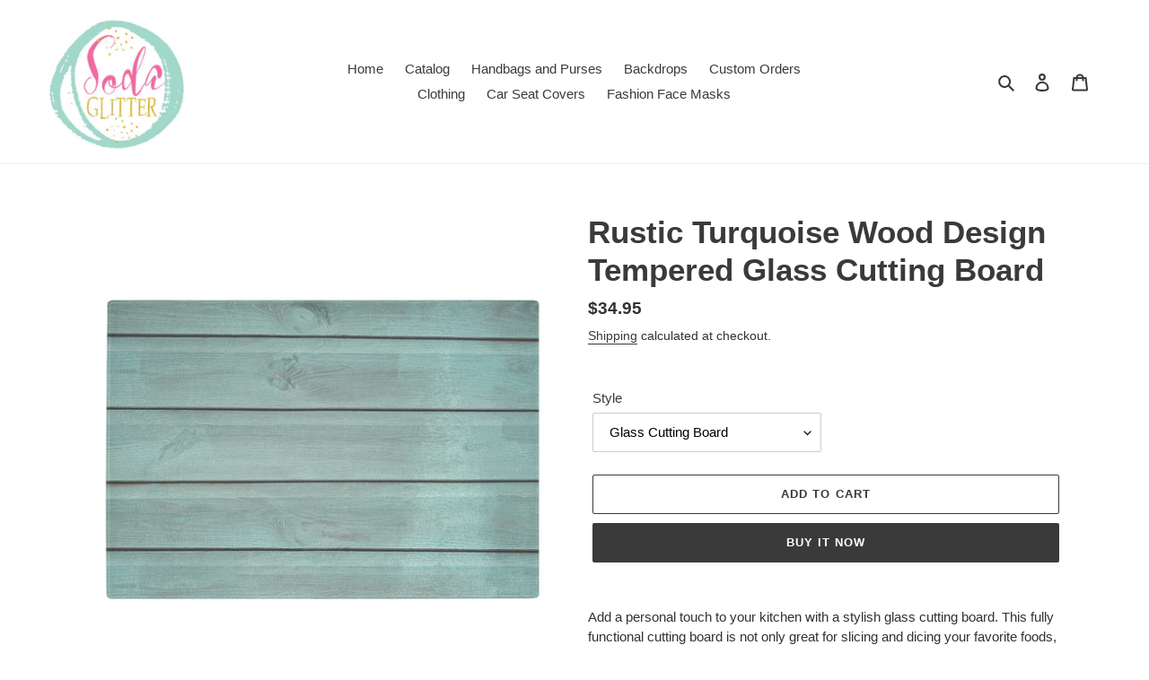

--- FILE ---
content_type: application/javascript; charset=utf-8
request_url: https://cdn.jsdelivr.net/gh/pop-template-designer/resources/dist/index.popcn20260122.js
body_size: 201853
content:
/*! For license information please see index.popcn20260122.js.LICENSE.txt */
(()=>{var e={80(e,t,n){e.exports=(()=>{var e={"./node_modules/.pnpm/cropperjs@1.6.2/node_modules/cropperjs/dist/cropper.js":function(e){e.exports=function(){"use strict";function e(e,t){var n=Object.keys(e);if(Object.getOwnPropertySymbols){var r=Object.getOwnPropertySymbols(e);t&&(r=r.filter(function(t){return Object.getOwnPropertyDescriptor(e,t).enumerable})),n.push.apply(n,r)}return n}function t(t){for(var r=1;r<arguments.length;r++){var a=null!=arguments[r]?arguments[r]:{};r%2?e(Object(a),!0).forEach(function(e){var r,i;r=e,i=a[e],(r=n(r))in t?Object.defineProperty(t,r,{value:i,enumerable:!0,configurable:!0,writable:!0}):t[r]=i}):Object.getOwnPropertyDescriptors?Object.defineProperties(t,Object.getOwnPropertyDescriptors(a)):e(Object(a)).forEach(function(e){Object.defineProperty(t,e,Object.getOwnPropertyDescriptor(a,e))})}return t}function n(e){var t=function(e,t){if("object"!=typeof e||!e)return e;var n=e[Symbol.toPrimitive];if(void 0!==n){var r=n.call(e,t||"default");if("object"!=typeof r)return r;throw TypeError("@@toPrimitive must return a primitive value.")}return("string"===t?String:Number)(e)}(e,"string");return"symbol"==typeof t?t:t+""}function r(e){return(r="function"==typeof Symbol&&"symbol"==typeof Symbol.iterator?function(e){return typeof e}:function(e){return e&&"function"==typeof Symbol&&e.constructor===Symbol&&e!==Symbol.prototype?"symbol":typeof e})(e)}function a(e,t){for(var r=0;r<t.length;r++){var a=t[r];a.enumerable=a.enumerable||!1,a.configurable=!0,"value"in a&&(a.writable=!0),Object.defineProperty(e,n(a.key),a)}}function i(e){return function(e){if(Array.isArray(e))return o(e)}(e)||function(e){if("undefined"!=typeof Symbol&&null!=e[Symbol.iterator]||null!=e["@@iterator"])return Array.from(e)}(e)||function(e,t){if(e){if("string"==typeof e)return o(e,void 0);var n=Object.prototype.toString.call(e).slice(8,-1);if("Object"===n&&e.constructor&&(n=e.constructor.name),"Map"===n||"Set"===n)return Array.from(e);if("Arguments"===n||/^(?:Ui|I)nt(?:8|16|32)(?:Clamped)?Array$/.test(n))return o(e,void 0)}}(e)||function(){throw TypeError("Invalid attempt to spread non-iterable instance.\nIn order to be iterable, non-array objects must have a [Symbol.iterator]() method.")}()}function o(e,t){(null==t||t>e.length)&&(t=e.length);for(var n=0,r=Array(t);n<t;n++)r[n]=e[n];return r}var s="undefined"!=typeof window&&void 0!==window.document,l=s?window:{},u=!!s&&!!l.document.documentElement&&"ontouchstart"in l.document.documentElement,c=!!s&&"PointerEvent"in l,d="cropper",h="crop",p="move",f="zoom",m="".concat(d,"-crop"),g="".concat(d,"-disabled"),y="".concat(d,"-hidden"),_="".concat(d,"-hide"),b="".concat(d,"-invisible"),A="".concat(d,"-modal"),w="".concat(d,"-move"),x="".concat(d,"Action"),C="".concat(d,"Preview"),S="crop",k="move",E="none",T="crop",O="cropend",P="cropmove",I="cropstart",M="dblclick",L=c?"pointerdown":u?"touchstart":"mousedown",D=c?"pointermove":u?"touchmove":"mousemove",R=c?"pointerup pointercancel":u?"touchend touchcancel":"mouseup",N="ready",j="resize",F="wheel",B="zoom",U="image/jpeg",V=/^e|w|s|n|se|sw|ne|nw|all|crop|move|zoom$/,W=/^data:/,z=/^data:image\/jpeg;base64,/,H=/^img|canvas$/i,$={viewMode:0,dragMode:S,initialAspectRatio:NaN,aspectRatio:NaN,data:null,preview:"",responsive:!0,restore:!0,checkCrossOrigin:!0,checkOrientation:!0,modal:!0,guides:!0,center:!0,highlight:!0,background:!0,autoCrop:!0,autoCropArea:.8,movable:!0,rotatable:!0,scalable:!0,zoomable:!0,zoomOnTouch:!0,zoomOnWheel:!0,wheelZoomRatio:.1,cropBoxMovable:!0,cropBoxResizable:!0,toggleDragModeOnDblclick:!0,minCanvasWidth:0,minCanvasHeight:0,minCropBoxWidth:0,minCropBoxHeight:0,minContainerWidth:200,minContainerHeight:100,ready:null,cropstart:null,cropmove:null,cropend:null,crop:null,zoom:null},K=Number.isNaN||l.isNaN;function q(e){return"number"==typeof e&&!K(e)}var G=function(e){return e>0&&e<1/0};function Y(e){return void 0===e}function X(e){return"object"===r(e)&&null!==e}var J=Object.prototype.hasOwnProperty;function Z(e){if(!X(e))return!1;try{var t=e.constructor,n=t.prototype;return t&&n&&J.call(n,"isPrototypeOf")}catch(e){return!1}}function Q(e){return"function"==typeof e}var ee=Array.prototype.slice;function et(e){return Array.from?Array.from(e):ee.call(e)}function en(e,t){return e&&Q(t)&&(Array.isArray(e)||q(e.length)?et(e).forEach(function(n,r){t.call(e,n,r,e)}):X(e)&&Object.keys(e).forEach(function(n){t.call(e,e[n],n,e)})),e}var er=Object.assign||function(e){for(var t=arguments.length,n=Array(t>1?t-1:0),r=1;r<t;r++)n[r-1]=arguments[r];return X(e)&&n.length>0&&n.forEach(function(t){X(t)&&Object.keys(t).forEach(function(n){e[n]=t[n]})}),e},ea=/\.\d*(?:0|9){12}\d*$/;function ei(e){var t=arguments.length>1&&void 0!==arguments[1]?arguments[1]:1e11;return ea.test(e)?Math.round(e*t)/t:e}var eo=/^width|height|left|top|marginLeft|marginTop$/;function es(e,t){var n=e.style;en(t,function(e,t){eo.test(t)&&q(e)&&(e="".concat(e,"px")),n[t]=e})}function el(e,t){if(t){if(q(e.length))return void en(e,function(e){el(e,t)});if(e.classList)return void e.classList.add(t);var n=e.className.trim();n?0>n.indexOf(t)&&(e.className="".concat(n," ").concat(t)):e.className=t}}function eu(e,t){if(t){if(q(e.length))return void en(e,function(e){eu(e,t)});if(e.classList)return void e.classList.remove(t);e.className.indexOf(t)>=0&&(e.className=e.className.replace(t,""))}}function ec(e,t,n){if(t){if(q(e.length))return void en(e,function(e){ec(e,t,n)});n?el(e,t):eu(e,t)}}var ed=/([a-z\d])([A-Z])/g;function eh(e){return e.replace(ed,"$1-$2").toLowerCase()}function ep(e,t){return X(e[t])?e[t]:e.dataset?e.dataset[t]:e.getAttribute("data-".concat(eh(t)))}function ef(e,t,n){X(n)?e[t]=n:e.dataset?e.dataset[t]=n:e.setAttribute("data-".concat(eh(t)),n)}var em=/\s\s*/,eg=function(){var e=!1;if(s){var t=!1,n=function(){},r=Object.defineProperty({},"once",{get:function(){return e=!0,t},set:function(e){t=e}});l.addEventListener("test",n,r),l.removeEventListener("test",n,r)}return e}();function ev(e,t,n){var r=arguments.length>3&&void 0!==arguments[3]?arguments[3]:{},a=n;t.trim().split(em).forEach(function(t){if(!eg){var i=e.listeners;i&&i[t]&&i[t][n]&&(a=i[t][n],delete i[t][n],0===Object.keys(i[t]).length&&delete i[t],0===Object.keys(i).length&&delete e.listeners)}e.removeEventListener(t,a,r)})}function ey(e,t,n){var r=arguments.length>3&&void 0!==arguments[3]?arguments[3]:{},a=n;t.trim().split(em).forEach(function(t){if(r.once&&!eg){var i=e.listeners,o=void 0===i?{}:i;a=function(){delete o[t][n],e.removeEventListener(t,a,r);for(var i=arguments.length,s=Array(i),l=0;l<i;l++)s[l]=arguments[l];n.apply(e,s)},o[t]||(o[t]={}),o[t][n]&&e.removeEventListener(t,o[t][n],r),o[t][n]=a,e.listeners=o}e.addEventListener(t,a,r)})}function e_(e,t,n){var r;return Q(Event)&&Q(CustomEvent)?r=new CustomEvent(t,{detail:n,bubbles:!0,cancelable:!0}):(r=document.createEvent("CustomEvent")).initCustomEvent(t,!0,!0,n),e.dispatchEvent(r)}function eb(e){var t=e.getBoundingClientRect();return{left:t.left+(window.pageXOffset-document.documentElement.clientLeft),top:t.top+(window.pageYOffset-document.documentElement.clientTop)}}var eA=l.location,ew=/^(\w+:)\/\/([^:/?#]*):?(\d*)/i;function ex(e){var t=e.match(ew);return null!==t&&(t[1]!==eA.protocol||t[2]!==eA.hostname||t[3]!==eA.port)}function eC(e){var t="timestamp=".concat(new Date().getTime());return e+(-1===e.indexOf("?")?"?":"&")+t}function eS(e){var t=e.rotate,n=e.scaleX,r=e.scaleY,a=e.translateX,i=e.translateY,o=[];q(a)&&0!==a&&o.push("translateX(".concat(a,"px)")),q(i)&&0!==i&&o.push("translateY(".concat(i,"px)")),q(t)&&0!==t&&o.push("rotate(".concat(t,"deg)")),q(n)&&1!==n&&o.push("scaleX(".concat(n,")")),q(r)&&1!==r&&o.push("scaleY(".concat(r,")"));var s=o.length?o.join(" "):"none";return{WebkitTransform:s,msTransform:s,transform:s}}function ek(e,n){var r=e.pageX,a=e.pageY,i={endX:r,endY:a};return n?i:t({startX:r,startY:a},i)}function eE(e){var t=e.aspectRatio,n=e.height,r=e.width,a=arguments.length>1&&void 0!==arguments[1]?arguments[1]:"contain",i=G(r),o=G(n);if(i&&o){var s=n*t;"contain"===a&&s>r||"cover"===a&&s<r?n=r/t:r=n*t}else i?n=r/t:o&&(r=n*t);return{width:r,height:n}}var eT=String.fromCharCode,eO=/^data:.*,/,eP=l.Cropper,eI=function(){var e,t;function n(e){var t=arguments.length>1&&void 0!==arguments[1]?arguments[1]:{};if(!(this instanceof n))throw TypeError("Cannot call a class as a function");if(!e||!H.test(e.tagName))throw Error("The first argument is required and must be an <img> or <canvas> element.");this.element=e,this.options=er({},$,Z(t)&&t),this.cropped=!1,this.disabled=!1,this.pointers={},this.ready=!1,this.reloading=!1,this.replaced=!1,this.sized=!1,this.sizing=!1,this.init()}return e=[{key:"init",value:function(){var e,t=this.element,n=t.tagName.toLowerCase();if(!t[d]){if(t[d]=this,"img"===n){if(this.isImg=!0,e=t.getAttribute("src")||"",this.originalUrl=e,!e)return;e=t.src}else"canvas"===n&&window.HTMLCanvasElement&&(e=t.toDataURL());this.load(e)}}},{key:"load",value:function(e){var t=this;if(e){this.url=e,this.imageData={};var n,r,a,i=this.element,o=this.options;if(o.rotatable||o.scalable||(o.checkOrientation=!1),!o.checkOrientation||!window.ArrayBuffer)return void this.clone();if(W.test(e))return void(z.test(e)?this.read((en(a=new Uint8Array(r=new ArrayBuffer((n=atob(e.replace(eO,""))).length)),function(e,t){a[t]=n.charCodeAt(t)}),r)):this.clone());var s=new XMLHttpRequest,l=this.clone.bind(this);this.reloading=!0,this.xhr=s,s.onabort=l,s.onerror=l,s.ontimeout=l,s.onprogress=function(){s.getResponseHeader("content-type")!==U&&s.abort()},s.onload=function(){t.read(s.response)},s.onloadend=function(){t.reloading=!1,t.xhr=null},o.checkCrossOrigin&&ex(e)&&i.crossOrigin&&(e=eC(e)),s.open("GET",e,!0),s.responseType="arraybuffer",s.withCredentials="use-credentials"===i.crossOrigin,s.send()}}},{key:"read",value:function(e){var t=this.options,n=this.imageData,r=function(e){var t=new DataView(e);try{if(255===t.getUint8(0)&&216===t.getUint8(1))for(var n=t.byteLength,r=2;r+1<n;){if(255===t.getUint8(r)&&225===t.getUint8(r+1)){c=r;break}r+=1}if(c){var a=c+4,i=c+10;if("Exif"===function(e,t,n){var r="";n+=t;for(var a=t;a<n;a+=1)r+=eT(e.getUint8(a));return r}(t,a,4)){var o=t.getUint16(i);if(((u=18761===o)||19789===o)&&42===t.getUint16(i+2,u)){var s=t.getUint32(i+4,u);s>=8&&(d=i+s)}}}if(d){var l,u,c,d,h,p,f=t.getUint16(d,u);for(p=0;p<f;p+=1)if(h=d+12*p+2,274===t.getUint16(h,u)){h+=8,l=t.getUint16(h,u),t.setUint16(h,1,u);break}}}catch(e){l=1}return l}(e),a=0,i=1,o=1;if(r>1){this.url=function(e,t){for(var n=[],r=new Uint8Array(e);r.length>0;)n.push(eT.apply(null,et(r.subarray(0,8192)))),r=r.subarray(8192);return"data:".concat(t,";base64,").concat(btoa(n.join("")))}(e,U);var s=function(e){var t=0,n=1,r=1;switch(e){case 2:n=-1;break;case 3:t=-180;break;case 4:r=-1;break;case 5:t=90,r=-1;break;case 6:t=90;break;case 7:t=90,n=-1;break;case 8:t=-90}return{rotate:t,scaleX:n,scaleY:r}}(r);a=s.rotate,i=s.scaleX,o=s.scaleY}t.rotatable&&(n.rotate=a),t.scalable&&(n.scaleX=i,n.scaleY=o),this.clone()}},{key:"clone",value:function(){var e=this.element,t=this.url,n=e.crossOrigin,r=t;this.options.checkCrossOrigin&&ex(t)&&(n||(n="anonymous"),r=eC(t)),this.crossOrigin=n,this.crossOriginUrl=r;var a=document.createElement("img");n&&(a.crossOrigin=n),a.src=r||t,a.alt=e.alt||"The image to crop",this.image=a,a.onload=this.start.bind(this),a.onerror=this.stop.bind(this),el(a,_),e.parentNode.insertBefore(a,e.nextSibling)}},{key:"start",value:function(){var e=this,t=this.image;t.onload=null,t.onerror=null,this.sizing=!0;var n=l.navigator&&/(?:iPad|iPhone|iPod).*?AppleWebKit/i.test(l.navigator.userAgent),r=function(t,n){er(e.imageData,{naturalWidth:t,naturalHeight:n,aspectRatio:t/n}),e.initialImageData=er({},e.imageData),e.sizing=!1,e.sized=!0,e.build()};if(t.naturalWidth&&!n)return void r(t.naturalWidth,t.naturalHeight);var a=document.createElement("img"),i=document.body||document.documentElement;this.sizingImage=a,a.onload=function(){r(a.width,a.height),n||i.removeChild(a)},a.src=t.src,n||(a.style.cssText="left:0;max-height:none!important;max-width:none!important;min-height:0!important;min-width:0!important;opacity:0;position:absolute;top:0;z-index:-1;",i.appendChild(a))}},{key:"stop",value:function(){var e=this.image;e.onload=null,e.onerror=null,e.parentNode.removeChild(e),this.image=null}},{key:"build",value:function(){if(this.sized&&!this.ready){var e=this.element,t=this.options,n=this.image,r=e.parentNode,a=document.createElement("div");a.innerHTML='<div class="cropper-container" touch-action="none"><div class="cropper-wrap-box"><div class="cropper-canvas"></div></div><div class="cropper-drag-box"></div><div class="cropper-crop-box"><span class="cropper-view-box"></span><span class="cropper-dashed dashed-h"></span><span class="cropper-dashed dashed-v"></span><span class="cropper-center"></span><span class="cropper-face"></span><span class="cropper-line line-e" data-cropper-action="e"></span><span class="cropper-line line-n" data-cropper-action="n"></span><span class="cropper-line line-w" data-cropper-action="w"></span><span class="cropper-line line-s" data-cropper-action="s"></span><span class="cropper-point point-e" data-cropper-action="e"></span><span class="cropper-point point-n" data-cropper-action="n"></span><span class="cropper-point point-w" data-cropper-action="w"></span><span class="cropper-point point-s" data-cropper-action="s"></span><span class="cropper-point point-ne" data-cropper-action="ne"></span><span class="cropper-point point-nw" data-cropper-action="nw"></span><span class="cropper-point point-sw" data-cropper-action="sw"></span><span class="cropper-point point-se" data-cropper-action="se"></span></div></div>';var i=a.querySelector(".".concat(d,"-container")),o=i.querySelector(".".concat(d,"-canvas")),s=i.querySelector(".".concat(d,"-drag-box")),l=i.querySelector(".".concat(d,"-crop-box")),u=l.querySelector(".".concat(d,"-face"));this.container=r,this.cropper=i,this.canvas=o,this.dragBox=s,this.cropBox=l,this.viewBox=i.querySelector(".".concat(d,"-view-box")),this.face=u,o.appendChild(n),el(e,y),r.insertBefore(i,e.nextSibling),eu(n,_),this.initPreview(),this.bind(),t.initialAspectRatio=Math.max(0,t.initialAspectRatio)||NaN,t.aspectRatio=Math.max(0,t.aspectRatio)||NaN,t.viewMode=Math.max(0,Math.min(3,Math.round(t.viewMode)))||0,el(l,y),t.guides||el(l.getElementsByClassName("".concat(d,"-dashed")),y),t.center||el(l.getElementsByClassName("".concat(d,"-center")),y),t.background&&el(i,"".concat(d,"-bg")),t.highlight||el(u,b),t.cropBoxMovable&&(el(u,w),ef(u,x,"all")),t.cropBoxResizable||(el(l.getElementsByClassName("".concat(d,"-line")),y),el(l.getElementsByClassName("".concat(d,"-point")),y)),this.render(),this.ready=!0,this.setDragMode(t.dragMode),t.autoCrop&&this.crop(),this.setData(t.data),Q(t.ready)&&ey(e,N,t.ready,{once:!0}),e_(e,N)}}},{key:"unbuild",value:function(){if(this.ready){this.ready=!1,this.unbind(),this.resetPreview();var e=this.cropper.parentNode;e&&e.removeChild(this.cropper),eu(this.element,y)}}},{key:"uncreate",value:function(){this.ready?(this.unbuild(),this.ready=!1,this.cropped=!1):this.sizing?(this.sizingImage.onload=null,this.sizing=!1,this.sized=!1):this.reloading?(this.xhr.onabort=null,this.xhr.abort()):this.image&&this.stop()}}],t=[{key:"noConflict",value:function(){return window.Cropper=eP,n}},{key:"setDefaults",value:function(e){er($,Z(e)&&e)}}],e&&a(n.prototype,e),t&&a(n,t),Object.defineProperty(n,"prototype",{writable:!1}),n}();return er(eI.prototype,{render:function(){this.initContainer(),this.initCanvas(),this.initCropBox(),this.renderCanvas(),this.cropped&&this.renderCropBox()},initContainer:function(){var e=this.element,t=this.options,n=this.container,r=this.cropper,a=Number(t.minContainerWidth),i=Number(t.minContainerHeight);el(r,y),eu(e,y);var o={width:Math.max(n.offsetWidth,a>=0?a:200),height:Math.max(n.offsetHeight,i>=0?i:100)};this.containerData=o,es(r,{width:o.width,height:o.height}),el(e,y),eu(r,y)},initCanvas:function(){var e=this.containerData,t=this.imageData,n=this.options.viewMode,r=Math.abs(t.rotate)%180==90,a=r?t.naturalHeight:t.naturalWidth,i=r?t.naturalWidth:t.naturalHeight,o=a/i,s=e.width,l=e.height;e.height*o>e.width?3===n?s=e.height*o:l=e.width/o:3===n?l=e.width/o:s=e.height*o;var u={aspectRatio:o,naturalWidth:a,naturalHeight:i,width:s,height:l};this.canvasData=u,this.limited=1===n||2===n,this.limitCanvas(!0,!0),u.width=Math.min(Math.max(u.width,u.minWidth),u.maxWidth),u.height=Math.min(Math.max(u.height,u.minHeight),u.maxHeight),u.left=(e.width-u.width)/2,u.top=(e.height-u.height)/2,u.oldLeft=u.left,u.oldTop=u.top,this.initialCanvasData=er({},u)},limitCanvas:function(e,t){var n=this.options,r=this.containerData,a=this.canvasData,i=this.cropBoxData,o=n.viewMode,s=a.aspectRatio,l=this.cropped&&i;if(e){var u=Number(n.minCanvasWidth)||0,c=Number(n.minCanvasHeight)||0;o>1?(u=Math.max(u,r.width),c=Math.max(c,r.height),3===o&&(c*s>u?u=c*s:c=u/s)):o>0&&(u?u=Math.max(u,l?i.width:0):c?c=Math.max(c,l?i.height:0):l&&(u=i.width,(c=i.height)*s>u?u=c*s:c=u/s));var d=eE({aspectRatio:s,width:u,height:c});u=d.width,c=d.height,a.minWidth=u,a.minHeight=c,a.maxWidth=1/0,a.maxHeight=1/0}if(t)if(o>+!l){var h=r.width-a.width,p=r.height-a.height;a.minLeft=Math.min(0,h),a.minTop=Math.min(0,p),a.maxLeft=Math.max(0,h),a.maxTop=Math.max(0,p),l&&this.limited&&(a.minLeft=Math.min(i.left,i.left+(i.width-a.width)),a.minTop=Math.min(i.top,i.top+(i.height-a.height)),a.maxLeft=i.left,a.maxTop=i.top,2===o&&(a.width>=r.width&&(a.minLeft=Math.min(0,h),a.maxLeft=Math.max(0,h)),a.height>=r.height&&(a.minTop=Math.min(0,p),a.maxTop=Math.max(0,p))))}else a.minLeft=-a.width,a.minTop=-a.height,a.maxLeft=r.width,a.maxTop=r.height},renderCanvas:function(e,t){var n=this.canvasData,r=this.imageData;if(t){var a=function(e){var t=e.width,n=e.height,r=e.degree;if(90==(r=Math.abs(r)%180))return{width:n,height:t};var a=r%90*Math.PI/180,i=Math.sin(a),o=Math.cos(a),s=t*o+n*i,l=t*i+n*o;return r>90?{width:l,height:s}:{width:s,height:l}}({width:r.naturalWidth*Math.abs(r.scaleX||1),height:r.naturalHeight*Math.abs(r.scaleY||1),degree:r.rotate||0}),i=a.width,o=a.height,s=n.width*(i/n.naturalWidth),l=n.height*(o/n.naturalHeight);n.left-=(s-n.width)/2,n.top-=(l-n.height)/2,n.width=s,n.height=l,n.aspectRatio=i/o,n.naturalWidth=i,n.naturalHeight=o,this.limitCanvas(!0,!1)}(n.width>n.maxWidth||n.width<n.minWidth)&&(n.left=n.oldLeft),(n.height>n.maxHeight||n.height<n.minHeight)&&(n.top=n.oldTop),n.width=Math.min(Math.max(n.width,n.minWidth),n.maxWidth),n.height=Math.min(Math.max(n.height,n.minHeight),n.maxHeight),this.limitCanvas(!1,!0),n.left=Math.min(Math.max(n.left,n.minLeft),n.maxLeft),n.top=Math.min(Math.max(n.top,n.minTop),n.maxTop),n.oldLeft=n.left,n.oldTop=n.top,es(this.canvas,er({width:n.width,height:n.height},eS({translateX:n.left,translateY:n.top}))),this.renderImage(e),this.cropped&&this.limited&&this.limitCropBox(!0,!0)},renderImage:function(e){var t=this.canvasData,n=this.imageData,r=n.naturalWidth*(t.width/t.naturalWidth),a=n.naturalHeight*(t.height/t.naturalHeight);er(n,{width:r,height:a,left:(t.width-r)/2,top:(t.height-a)/2}),es(this.image,er({width:n.width,height:n.height},eS(er({translateX:n.left,translateY:n.top},n)))),e&&this.output()},initCropBox:function(){var e=this.options,t=this.canvasData,n=e.aspectRatio||e.initialAspectRatio,r=Number(e.autoCropArea)||.8,a={width:t.width,height:t.height};n&&(t.height*n>t.width?a.height=a.width/n:a.width=a.height*n),this.cropBoxData=a,this.limitCropBox(!0,!0),a.width=Math.min(Math.max(a.width,a.minWidth),a.maxWidth),a.height=Math.min(Math.max(a.height,a.minHeight),a.maxHeight),a.width=Math.max(a.minWidth,a.width*r),a.height=Math.max(a.minHeight,a.height*r),a.left=t.left+(t.width-a.width)/2,a.top=t.top+(t.height-a.height)/2,a.oldLeft=a.left,a.oldTop=a.top,this.initialCropBoxData=er({},a)},limitCropBox:function(e,t){var n=this.options,r=this.containerData,a=this.canvasData,i=this.cropBoxData,o=this.limited,s=n.aspectRatio;if(e){var l=Number(n.minCropBoxWidth)||0,u=Number(n.minCropBoxHeight)||0,c=o?Math.min(r.width,a.width,a.width+a.left,r.width-a.left):r.width,d=o?Math.min(r.height,a.height,a.height+a.top,r.height-a.top):r.height;l=Math.min(l,r.width),u=Math.min(u,r.height),s&&(l&&u?u*s>l?u=l/s:l=u*s:l?u=l/s:u&&(l=u*s),d*s>c?d=c/s:c=d*s),i.minWidth=Math.min(l,c),i.minHeight=Math.min(u,d),i.maxWidth=c,i.maxHeight=d}t&&(o?(i.minLeft=Math.max(0,a.left),i.minTop=Math.max(0,a.top),i.maxLeft=Math.min(r.width,a.left+a.width)-i.width,i.maxTop=Math.min(r.height,a.top+a.height)-i.height):(i.minLeft=0,i.minTop=0,i.maxLeft=r.width-i.width,i.maxTop=r.height-i.height))},renderCropBox:function(){var e=this.options,t=this.containerData,n=this.cropBoxData;(n.width>n.maxWidth||n.width<n.minWidth)&&(n.left=n.oldLeft),(n.height>n.maxHeight||n.height<n.minHeight)&&(n.top=n.oldTop),n.width=Math.min(Math.max(n.width,n.minWidth),n.maxWidth),n.height=Math.min(Math.max(n.height,n.minHeight),n.maxHeight),this.limitCropBox(!1,!0),n.left=Math.min(Math.max(n.left,n.minLeft),n.maxLeft),n.top=Math.min(Math.max(n.top,n.minTop),n.maxTop),n.oldLeft=n.left,n.oldTop=n.top,e.movable&&e.cropBoxMovable&&ef(this.face,x,n.width>=t.width&&n.height>=t.height?p:"all"),es(this.cropBox,er({width:n.width,height:n.height},eS({translateX:n.left,translateY:n.top}))),this.cropped&&this.limited&&this.limitCanvas(!0,!0),this.disabled||this.output()},output:function(){this.preview(),e_(this.element,T,this.getData())}},{initPreview:function(){var e=this.element,t=this.crossOrigin,n=this.options.preview,r=t?this.crossOriginUrl:this.url,a=e.alt||"The image to preview",i=document.createElement("img");if(t&&(i.crossOrigin=t),i.src=r,i.alt=a,this.viewBox.appendChild(i),this.viewBoxImage=i,n){var o=n;"string"==typeof n?o=e.ownerDocument.querySelectorAll(n):n.querySelector&&(o=[n]),this.previews=o,en(o,function(e){var n=document.createElement("img");ef(e,C,{width:e.offsetWidth,height:e.offsetHeight,html:e.innerHTML}),t&&(n.crossOrigin=t),n.src=r,n.alt=a,n.style.cssText='display:block;width:100%;height:auto;min-width:0!important;min-height:0!important;max-width:none!important;max-height:none!important;image-orientation:0deg!important;"',e.innerHTML="",e.appendChild(n)})}},resetPreview:function(){en(this.previews,function(e){var t=ep(e,C);if(es(e,{width:t.width,height:t.height}),e.innerHTML=t.html,X(e[C]))try{delete e[C]}catch(t){e[C]=void 0}else if(e.dataset)try{delete e.dataset[C]}catch(t){e.dataset[C]=void 0}else e.removeAttribute("data-".concat(eh(C)))})},preview:function(){var e=this.imageData,t=this.canvasData,n=this.cropBoxData,r=n.width,a=n.height,i=e.width,o=e.height,s=n.left-t.left-e.left,l=n.top-t.top-e.top;this.cropped&&!this.disabled&&(es(this.viewBoxImage,er({width:i,height:o},eS(er({translateX:-s,translateY:-l},e)))),en(this.previews,function(t){var n=ep(t,C),u=n.width,c=n.height,d=u,h=c,p=1;r&&(h=a*(p=u/r)),a&&h>c&&(d=r*(p=c/a),h=c),es(t,{width:d,height:h}),es(t.getElementsByTagName("img")[0],er({width:i*p,height:o*p},eS(er({translateX:-s*p,translateY:-l*p},e))))}))}},{bind:function(){var e=this.element,t=this.options,n=this.cropper;Q(t.cropstart)&&ey(e,I,t.cropstart),Q(t.cropmove)&&ey(e,P,t.cropmove),Q(t.cropend)&&ey(e,O,t.cropend),Q(t.crop)&&ey(e,T,t.crop),Q(t.zoom)&&ey(e,B,t.zoom),ey(n,L,this.onCropStart=this.cropStart.bind(this)),t.zoomable&&t.zoomOnWheel&&ey(n,F,this.onWheel=this.wheel.bind(this),{passive:!1,capture:!0}),t.toggleDragModeOnDblclick&&ey(n,M,this.onDblclick=this.dblclick.bind(this)),ey(e.ownerDocument,D,this.onCropMove=this.cropMove.bind(this)),ey(e.ownerDocument,R,this.onCropEnd=this.cropEnd.bind(this)),t.responsive&&ey(window,j,this.onResize=this.resize.bind(this))},unbind:function(){var e=this.element,t=this.options,n=this.cropper;Q(t.cropstart)&&ev(e,I,t.cropstart),Q(t.cropmove)&&ev(e,P,t.cropmove),Q(t.cropend)&&ev(e,O,t.cropend),Q(t.crop)&&ev(e,T,t.crop),Q(t.zoom)&&ev(e,B,t.zoom),ev(n,L,this.onCropStart),t.zoomable&&t.zoomOnWheel&&ev(n,F,this.onWheel,{passive:!1,capture:!0}),t.toggleDragModeOnDblclick&&ev(n,M,this.onDblclick),ev(e.ownerDocument,D,this.onCropMove),ev(e.ownerDocument,R,this.onCropEnd),t.responsive&&ev(window,j,this.onResize)}},{resize:function(){if(!this.disabled){var e,t,n=this.options,r=this.container,a=this.containerData,i=r.offsetWidth/a.width,o=r.offsetHeight/a.height,s=Math.abs(i-1)>Math.abs(o-1)?i:o;1!==s&&(n.restore&&(e=this.getCanvasData(),t=this.getCropBoxData()),this.render(),n.restore&&(this.setCanvasData(en(e,function(t,n){e[n]=t*s})),this.setCropBoxData(en(t,function(e,n){t[n]=e*s}))))}},dblclick:function(){if(!this.disabled&&this.options.dragMode!==E){var e;this.setDragMode(((e=this.dragBox).classList?e.classList.contains(m):e.className.indexOf(m)>-1)?k:S)}},wheel:function(e){var t=this,n=Number(this.options.wheelZoomRatio)||.1,r=1;this.disabled||(e.preventDefault(),this.wheeling||(this.wheeling=!0,setTimeout(function(){t.wheeling=!1},50),e.deltaY?r=e.deltaY>0?1:-1:e.wheelDelta?r=-e.wheelDelta/120:e.detail&&(r=e.detail>0?1:-1),this.zoom(-r*n,e)))},cropStart:function(e){var t,n=e.buttons,r=e.button;if(!(this.disabled||("mousedown"===e.type||"pointerdown"===e.type&&"mouse"===e.pointerType)&&(q(n)&&1!==n||q(r)&&0!==r||e.ctrlKey))){var a=this.options,i=this.pointers;e.changedTouches?en(e.changedTouches,function(e){i[e.identifier]=ek(e)}):i[e.pointerId||0]=ek(e),t=Object.keys(i).length>1&&a.zoomable&&a.zoomOnTouch?f:ep(e.target,x),V.test(t)&&!1!==e_(this.element,I,{originalEvent:e,action:t})&&(e.preventDefault(),this.action=t,this.cropping=!1,t===h&&(this.cropping=!0,el(this.dragBox,A)))}},cropMove:function(e){var t=this.action;if(!this.disabled&&t){var n=this.pointers;e.preventDefault(),!1!==e_(this.element,P,{originalEvent:e,action:t})&&(e.changedTouches?en(e.changedTouches,function(e){er(n[e.identifier]||{},ek(e,!0))}):er(n[e.pointerId||0]||{},ek(e,!0)),this.change(e))}},cropEnd:function(e){if(!this.disabled){var t=this.action,n=this.pointers;e.changedTouches?en(e.changedTouches,function(e){delete n[e.identifier]}):delete n[e.pointerId||0],t&&(e.preventDefault(),Object.keys(n).length||(this.action=""),this.cropping&&(this.cropping=!1,ec(this.dragBox,A,this.cropped&&this.options.modal)),e_(this.element,O,{originalEvent:e,action:t}))}}},{change:function(e){var n,r,a,i=this.options,o=this.canvasData,s=this.containerData,l=this.cropBoxData,u=this.pointers,c=this.action,d=i.aspectRatio,m=l.left,g=l.top,_=l.width,b=l.height,A=m+_,w=g+b,x=0,C=0,S=s.width,k=s.height,E=!0;!d&&e.shiftKey&&(d=_&&b?_/b:1),this.limited&&(x=l.minLeft,C=l.minTop,S=x+Math.min(s.width,o.width,o.left+o.width),k=C+Math.min(s.height,o.height,o.top+o.height));var T=u[Object.keys(u)[0]],O={x:T.endX-T.startX,y:T.endY-T.startY},P=function(e){switch(e){case"e":A+O.x>S&&(O.x=S-A);break;case"w":m+O.x<x&&(O.x=x-m);break;case"n":g+O.y<C&&(O.y=C-g);break;case"s":w+O.y>k&&(O.y=k-w)}};switch(c){case"all":m+=O.x,g+=O.y;break;case"e":if(O.x>=0&&(A>=S||d&&(g<=C||w>=k))){E=!1;break}P("e"),(_+=O.x)<0&&(c="w",m-=_=-_),d&&(b=_/d,g+=(l.height-b)/2);break;case"n":if(O.y<=0&&(g<=C||d&&(m<=x||A>=S))){E=!1;break}P("n"),b-=O.y,g+=O.y,b<0&&(c="s",g-=b=-b),d&&(_=b*d,m+=(l.width-_)/2);break;case"w":if(O.x<=0&&(m<=x||d&&(g<=C||w>=k))){E=!1;break}P("w"),_-=O.x,m+=O.x,_<0&&(c="e",m-=_=-_),d&&(b=_/d,g+=(l.height-b)/2);break;case"s":if(O.y>=0&&(w>=k||d&&(m<=x||A>=S))){E=!1;break}P("s"),(b+=O.y)<0&&(c="n",g-=b=-b),d&&(_=b*d,m+=(l.width-_)/2);break;case"ne":if(d){if(O.y<=0&&(g<=C||A>=S)){E=!1;break}P("n"),b-=O.y,g+=O.y,_=b*d}else P("n"),P("e"),O.x>=0?A<S?_+=O.x:O.y<=0&&g<=C&&(E=!1):_+=O.x,O.y<=0?g>C&&(b-=O.y,g+=O.y):(b-=O.y,g+=O.y);_<0&&b<0?(c="sw",_=-_,g-=b=-b,m-=_):_<0?(c="nw",m-=_=-_):b<0&&(c="se",g-=b=-b);break;case"nw":if(d){if(O.y<=0&&(g<=C||m<=x)){E=!1;break}P("n"),b-=O.y,g+=O.y,_=b*d,m+=l.width-_}else P("n"),P("w"),O.x<=0?m>x?(_-=O.x,m+=O.x):O.y<=0&&g<=C&&(E=!1):(_-=O.x,m+=O.x),O.y<=0?g>C&&(b-=O.y,g+=O.y):(b-=O.y,g+=O.y);_<0&&b<0?(c="se",_=-_,g-=b=-b,m-=_):_<0?(c="ne",m-=_=-_):b<0&&(c="sw",g-=b=-b);break;case"sw":if(d){if(O.x<=0&&(m<=x||w>=k)){E=!1;break}P("w"),_-=O.x,m+=O.x,b=_/d}else P("s"),P("w"),O.x<=0?m>x?(_-=O.x,m+=O.x):O.y>=0&&w>=k&&(E=!1):(_-=O.x,m+=O.x),O.y>=0?w<k&&(b+=O.y):b+=O.y;_<0&&b<0?(c="ne",_=-_,g-=b=-b,m-=_):_<0?(c="se",m-=_=-_):b<0&&(c="nw",g-=b=-b);break;case"se":if(d){if(O.x>=0&&(A>=S||w>=k)){E=!1;break}P("e"),_+=O.x,b=_/d}else P("s"),P("e"),O.x>=0?A<S?_+=O.x:O.y>=0&&w>=k&&(E=!1):_+=O.x,O.y>=0?w<k&&(b+=O.y):b+=O.y;_<0&&b<0?(c="nw",_=-_,g-=b=-b,m-=_):_<0?(c="sw",m-=_=-_):b<0&&(c="ne",g-=b=-b);break;case p:this.move(O.x,O.y),E=!1;break;case f:this.zoom((n=t({},u),r=0,en(u,function(e,t){delete n[t],en(n,function(t){var n=Math.abs(e.startX-t.startX),a=Math.abs(e.startY-t.startY),i=Math.abs(e.endX-t.endX),o=Math.abs(e.endY-t.endY),s=Math.sqrt(n*n+a*a),l=(Math.sqrt(i*i+o*o)-s)/s;Math.abs(l)>Math.abs(r)&&(r=l)})}),r),e),E=!1;break;case h:if(!O.x||!O.y){E=!1;break}a=eb(this.cropper),m=T.startX-a.left,g=T.startY-a.top,_=l.minWidth,b=l.minHeight,O.x>0?c=O.y>0?"se":"ne":O.x<0&&(m-=_,c=O.y>0?"sw":"nw"),O.y<0&&(g-=b),!this.cropped&&(eu(this.cropBox,y),this.cropped=!0,this.limited&&this.limitCropBox(!0,!0))}E&&(l.width=_,l.height=b,l.left=m,l.top=g,this.action=c,this.renderCropBox()),en(u,function(e){e.startX=e.endX,e.startY=e.endY})}},{crop:function(){return!this.ready||this.cropped||this.disabled||(this.cropped=!0,this.limitCropBox(!0,!0),this.options.modal&&el(this.dragBox,A),eu(this.cropBox,y),this.setCropBoxData(this.initialCropBoxData)),this},reset:function(){return this.ready&&!this.disabled&&(this.imageData=er({},this.initialImageData),this.canvasData=er({},this.initialCanvasData),this.cropBoxData=er({},this.initialCropBoxData),this.renderCanvas(),this.cropped&&this.renderCropBox()),this},clear:function(){return this.cropped&&!this.disabled&&(er(this.cropBoxData,{left:0,top:0,width:0,height:0}),this.cropped=!1,this.renderCropBox(),this.limitCanvas(!0,!0),this.renderCanvas(),eu(this.dragBox,A),el(this.cropBox,y)),this},replace:function(e){var t=arguments.length>1&&void 0!==arguments[1]&&arguments[1];return!this.disabled&&e&&(this.isImg&&(this.element.src=e),t?(this.url=e,this.image.src=e,this.ready&&(this.viewBoxImage.src=e,en(this.previews,function(t){t.getElementsByTagName("img")[0].src=e}))):(this.isImg&&(this.replaced=!0),this.options.data=null,this.uncreate(),this.load(e))),this},enable:function(){return this.ready&&this.disabled&&(this.disabled=!1,eu(this.cropper,g)),this},disable:function(){return this.ready&&!this.disabled&&(this.disabled=!0,el(this.cropper,g)),this},destroy:function(){var e=this.element;return e[d]&&(e[d]=void 0,this.isImg&&this.replaced&&(e.src=this.originalUrl),this.uncreate()),this},move:function(e){var t=arguments.length>1&&void 0!==arguments[1]?arguments[1]:e,n=this.canvasData,r=n.left,a=n.top;return this.moveTo(Y(e)?e:r+Number(e),Y(t)?t:a+Number(t))},moveTo:function(e){var t=arguments.length>1&&void 0!==arguments[1]?arguments[1]:e,n=this.canvasData,r=!1;return e=Number(e),t=Number(t),this.ready&&!this.disabled&&this.options.movable&&(q(e)&&(n.left=e,r=!0),q(t)&&(n.top=t,r=!0),r&&this.renderCanvas(!0)),this},zoom:function(e,t){var n=this.canvasData;return e=(e=Number(e))<0?1/(1-e):1+e,this.zoomTo(n.width*e/n.naturalWidth,null,t)},zoomTo:function(e,t,n){var r=this.options,a=this.canvasData,i=a.width,o=a.height,s=a.naturalWidth,l=a.naturalHeight;if((e=Number(e))>=0&&this.ready&&!this.disabled&&r.zoomable){var u=s*e,c=l*e;if(!1===e_(this.element,B,{ratio:e,oldRatio:i/s,originalEvent:n}))return this;if(n){var d,h,p,f=this.pointers,m=eb(this.cropper),g=f&&Object.keys(f).length?(d=0,h=0,p=0,en(f,function(e){var t=e.startX,n=e.startY;d+=t,h+=n,p+=1}),d/=p,h/=p,{pageX:d,pageY:h}):{pageX:n.pageX,pageY:n.pageY};a.left-=(u-i)*((g.pageX-m.left-a.left)/i),a.top-=(c-o)*((g.pageY-m.top-a.top)/o)}else Z(t)&&q(t.x)&&q(t.y)?(a.left-=(u-i)*((t.x-a.left)/i),a.top-=(c-o)*((t.y-a.top)/o)):(a.left-=(u-i)/2,a.top-=(c-o)/2);a.width=u,a.height=c,this.renderCanvas(!0)}return this},rotate:function(e){return this.rotateTo((this.imageData.rotate||0)+Number(e))},rotateTo:function(e){return q(e=Number(e))&&this.ready&&!this.disabled&&this.options.rotatable&&(this.imageData.rotate=e%360,this.renderCanvas(!0,!0)),this},scaleX:function(e){var t=this.imageData.scaleY;return this.scale(e,q(t)?t:1)},scaleY:function(e){var t=this.imageData.scaleX;return this.scale(q(t)?t:1,e)},scale:function(e){var t=arguments.length>1&&void 0!==arguments[1]?arguments[1]:e,n=this.imageData,r=!1;return e=Number(e),t=Number(t),this.ready&&!this.disabled&&this.options.scalable&&(q(e)&&(n.scaleX=e,r=!0),q(t)&&(n.scaleY=t,r=!0),r&&this.renderCanvas(!0,!0)),this},getData:function(){var e,t=arguments.length>0&&void 0!==arguments[0]&&arguments[0],n=this.options,r=this.imageData,a=this.canvasData,i=this.cropBoxData;if(this.ready&&this.cropped){e={x:i.left-a.left,y:i.top-a.top,width:i.width,height:i.height};var o=r.width/r.naturalWidth;if(en(e,function(t,n){e[n]=t/o}),t){var s=Math.round(e.y+e.height),l=Math.round(e.x+e.width);e.x=Math.round(e.x),e.y=Math.round(e.y),e.width=l-e.x,e.height=s-e.y}}else e={x:0,y:0,width:0,height:0};return n.rotatable&&(e.rotate=r.rotate||0),n.scalable&&(e.scaleX=r.scaleX||1,e.scaleY=r.scaleY||1),e},setData:function(e){var t=this.options,n=this.imageData,r=this.canvasData,a={};if(this.ready&&!this.disabled&&Z(e)){var i=!1;t.rotatable&&q(e.rotate)&&e.rotate!==n.rotate&&(n.rotate=e.rotate,i=!0),t.scalable&&(q(e.scaleX)&&e.scaleX!==n.scaleX&&(n.scaleX=e.scaleX,i=!0),q(e.scaleY)&&e.scaleY!==n.scaleY&&(n.scaleY=e.scaleY,i=!0)),i&&this.renderCanvas(!0,!0);var o=n.width/n.naturalWidth;q(e.x)&&(a.left=e.x*o+r.left),q(e.y)&&(a.top=e.y*o+r.top),q(e.width)&&(a.width=e.width*o),q(e.height)&&(a.height=e.height*o),this.setCropBoxData(a)}return this},getContainerData:function(){return this.ready?er({},this.containerData):{}},getImageData:function(){return this.sized?er({},this.imageData):{}},getCanvasData:function(){var e=this.canvasData,t={};return this.ready&&en(["left","top","width","height","naturalWidth","naturalHeight"],function(n){t[n]=e[n]}),t},setCanvasData:function(e){var t=this.canvasData,n=t.aspectRatio;return this.ready&&!this.disabled&&Z(e)&&(q(e.left)&&(t.left=e.left),q(e.top)&&(t.top=e.top),q(e.width)?(t.width=e.width,t.height=e.width/n):q(e.height)&&(t.height=e.height,t.width=e.height*n),this.renderCanvas(!0)),this},getCropBoxData:function(){var e,t=this.cropBoxData;return this.ready&&this.cropped&&(e={left:t.left,top:t.top,width:t.width,height:t.height}),e||{}},setCropBoxData:function(e){var t,n,r=this.cropBoxData,a=this.options.aspectRatio;return this.ready&&this.cropped&&!this.disabled&&Z(e)&&(q(e.left)&&(r.left=e.left),q(e.top)&&(r.top=e.top),q(e.width)&&e.width!==r.width&&(t=!0,r.width=e.width),q(e.height)&&e.height!==r.height&&(n=!0,r.height=e.height),a&&(t?r.height=r.width/a:n&&(r.width=r.height*a)),this.renderCropBox()),this},getCroppedCanvas:function(){var e,t,n,r,a,o,s,l,u,c,d,h,p,f,m,g,y,_,b,A,w,x,C,S,k,E,T,O,P,I,M,L,D,R,N,j,F,B,U=arguments.length>0&&void 0!==arguments[0]?arguments[0]:{};if(!this.ready||!window.HTMLCanvasElement)return null;var V=this.canvasData,W=(e=this.image,n=(t=this.imageData).aspectRatio,r=t.naturalWidth,a=t.naturalHeight,o=t.rotate,s=t.scaleX,l=t.scaleY,u=V.aspectRatio,c=V.naturalWidth,d=V.naturalHeight,h=U.fillColor,p=U.imageSmoothingEnabled,f=U.imageSmoothingQuality,g=void 0===(m=U.maxWidth)?1/0:m,_=void 0===(y=U.maxHeight)?1/0:y,A=void 0===(b=U.minWidth)?0:b,x=void 0===(w=U.minHeight)?0:w,S=(C=document.createElement("canvas")).getContext("2d"),k=eE({aspectRatio:u,width:g,height:_}),E=eE({aspectRatio:u,width:A,height:x},"cover"),T=Math.min(k.width,Math.max(E.width,c)),O=Math.min(k.height,Math.max(E.height,d)),P=eE({aspectRatio:n,width:g,height:_}),I=eE({aspectRatio:n,width:A,height:x},"cover"),M=Math.min(P.width,Math.max(I.width,r)),L=Math.min(P.height,Math.max(I.height,a)),C.width=ei(T),C.height=ei(O),S.fillStyle=void 0===h?"transparent":h,S.fillRect(0,0,T,O),S.save(),S.translate(T/2,O/2),S.rotate((void 0===o?0:o)*Math.PI/180),S.scale(void 0===s?1:s,void 0===l?1:l),S.imageSmoothingEnabled=void 0===p||p,S.imageSmoothingQuality=void 0===f?"low":f,S.drawImage.apply(S,[e].concat(i([-M/2,-L/2,M,L].map(function(e){return Math.floor(ei(e))})))),S.restore(),C);if(!this.cropped)return W;var z=this.getData(U.rounded),H=z.x,$=z.y,K=z.width,q=z.height,G=W.width/Math.floor(V.naturalWidth);1!==G&&(H*=G,$*=G,K*=G,q*=G);var Y=K/q,X=eE({aspectRatio:Y,width:U.maxWidth||1/0,height:U.maxHeight||1/0}),J=eE({aspectRatio:Y,width:U.minWidth||0,height:U.minHeight||0},"cover"),Z=eE({aspectRatio:Y,width:U.width||(1!==G?W.width:K),height:U.height||(1!==G?W.height:q)}),Q=Z.width,ee=Z.height;Q=Math.min(X.width,Math.max(J.width,Q)),ee=Math.min(X.height,Math.max(J.height,ee));var et=document.createElement("canvas"),en=et.getContext("2d");et.width=ei(Q),et.height=ei(ee),en.fillStyle=U.fillColor||"transparent",en.fillRect(0,0,Q,ee);var er=U.imageSmoothingEnabled,ea=U.imageSmoothingQuality;en.imageSmoothingEnabled=void 0===er||er,ea&&(en.imageSmoothingQuality=ea);var eo=W.width,es=W.height,el=H,eu=$;el<=-K||el>eo?(el=0,D=0,N=0,F=0):el<=0?(N=-el,F=D=Math.min(eo,K+(el=0))):el<=eo&&(N=0,F=D=Math.min(K,eo-el)),D<=0||eu<=-q||eu>es?(eu=0,R=0,j=0,B=0):eu<=0?(j=-eu,B=R=Math.min(es,q+(eu=0))):eu<=es&&(j=0,B=R=Math.min(q,es-eu));var ec=[el,eu,D,R];if(F>0&&B>0){var ed=Q/K;ec.push(N*ed,j*ed,F*ed,B*ed)}return en.drawImage.apply(en,[W].concat(i(ec.map(function(e){return Math.floor(ei(e))})))),et},setAspectRatio:function(e){var t=this.options;return!this.disabled&&!Y(e)&&(t.aspectRatio=Math.max(0,e)||NaN,this.ready&&(this.initCropBox(),this.cropped&&this.renderCropBox())),this},setDragMode:function(e){var t=this.options,n=this.dragBox,r=this.face;if(this.ready&&!this.disabled){var a=e===S,i=t.movable&&e===k;t.dragMode=e=a||i?e:E,ef(n,x,e),ec(n,m,a),ec(n,w,i),t.cropBoxMovable||(ef(r,x,e),ec(r,m,a),ec(r,w,i))}return this}}),eI}()}},t={};function r(n){var a=t[n];if(void 0!==a)return a.exports;var i=t[n]={exports:{}};return e[n].call(i.exports,i,i.exports,r),i.exports}r.n=e=>{var t=e&&e.__esModule?()=>e.default:()=>e;return r.d(t,{a:t}),t},r.d=(e,t)=>{for(var n in t)r.o(t,n)&&!r.o(e,n)&&Object.defineProperty(e,n,{enumerable:!0,get:t[n]})},r.g=(()=>{if("object"==typeof globalThis)return globalThis;try{return this||Function("return this")()}catch(e){if("object"==typeof window)return window}})(),r.o=(e,t)=>Object.prototype.hasOwnProperty.call(e,t),r.r=e=>{"undefined"!=typeof Symbol&&Symbol.toStringTag&&Object.defineProperty(e,Symbol.toStringTag,{value:"Module"}),Object.defineProperty(e,"__esModule",{value:!0})};var a={};return(()=>{"use strict";let e,t,i,o,s,l,u,c,d,h,p,f,m,g,y,_,b,A;function w(e){let t=Object.create(null);for(let n of e.split(","))t[n]=1;return e=>e in t}r.r(a),r.d(a,{default:()=>dx});let x={},C=[],S=()=>{},k=()=>!1,E=e=>111===e.charCodeAt(0)&&110===e.charCodeAt(1)&&(e.charCodeAt(2)>122||97>e.charCodeAt(2)),T=e=>e.startsWith("onUpdate:"),O=Object.assign,P=(e,t)=>{let n=e.indexOf(t);n>-1&&e.splice(n,1)},I=Object.prototype.hasOwnProperty,M=(e,t)=>I.call(e,t),L=Array.isArray,D=e=>"function"==typeof e,R=e=>"string"==typeof e,N=e=>"symbol"==typeof e,j=e=>null!==e&&"object"==typeof e,F=e=>(j(e)||D(e))&&D(e.then)&&D(e.catch),B=Object.prototype.toString,U=e=>R(e)&&"NaN"!==e&&"-"!==e[0]&&""+parseInt(e,10)===e,V=w(",key,ref,ref_for,ref_key,onVnodeBeforeMount,onVnodeMounted,onVnodeBeforeUpdate,onVnodeUpdated,onVnodeBeforeUnmount,onVnodeUnmounted"),W=e=>{let t=Object.create(null);return n=>t[n]||(t[n]=e(n))},z=/-(\w)/g,H=W(e=>e.replace(z,(e,t)=>t?t.toUpperCase():"")),$=/\B([A-Z])/g,K=W(e=>e.replace($,"-$1").toLowerCase()),q=W(e=>e.charAt(0).toUpperCase()+e.slice(1)),G=W(e=>e?`on${q(e)}`:""),Y=(e,...t)=>{for(let n=0;n<e.length;n++)e[n](...t)},X=(e,t,n,r=!1)=>{Object.defineProperty(e,t,{configurable:!0,enumerable:!1,writable:r,value:n})},J=e=>{let t=parseFloat(e);return isNaN(t)?e:t},Z=()=>e||(e="undefined"!=typeof globalThis?globalThis:"undefined"!=typeof self?self:"undefined"!=typeof window?window:void 0!==r.g?r.g:{});function Q(e){if(L(e)){let t={};for(let n=0;n<e.length;n++){let r=e[n],a=R(r)?function(e){let t={};return e.replace(en,"").split(ee).forEach(e=>{if(e){let n=e.split(et);n.length>1&&(t[n[0].trim()]=n[1].trim())}}),t}(r):Q(r);if(a)for(let e in a)t[e]=a[e]}return t}if(R(e)||j(e))return e}let ee=/;(?![^(]*\))/g,et=/:([^]+)/,en=/\/\*[^]*?\*\//g;function er(e){let t="";if(R(e))t=e;else if(L(e))for(let n=0;n<e.length;n++){let r=er(e[n]);r&&(t+=r+" ")}else if(j(e))for(let n in e)e[n]&&(t+=n+" ");return t.trim()}let ea=w("itemscope,allowfullscreen,formnovalidate,ismap,nomodule,novalidate,readonly");function ei(e,t){if(e===t)return!0;let n="[object Date]"===B.call(e),r="[object Date]"===B.call(t);if(n||r)return!!n&&!!r&&e.getTime()===t.getTime();if(n=N(e),r=N(t),n||r)return e===t;if(n=L(e),r=L(t),n||r)return!!n&&!!r&&function(e,t){if(e.length!==t.length)return!1;let n=!0;for(let r=0;n&&r<e.length;r++)n=ei(e[r],t[r]);return n}(e,t);if(n=j(e),r=j(t),n||r){if(!n||!r||Object.keys(e).length!==Object.keys(t).length)return!1;for(let n in e){let r=e.hasOwnProperty(n),a=t.hasOwnProperty(n);if(r&&!a||!r&&a||!ei(e[n],t[n]))return!1}}return String(e)===String(t)}function eo(e,t){return e.findIndex(e=>ei(e,t))}let es=e=>!!(e&&!0===e.__v_isRef),el=e=>R(e)?e:null==e?"":L(e)||j(e)&&(e.toString===B||!D(e.toString))?es(e)?el(e.value):JSON.stringify(e,eu,2):String(e),eu=(e,t)=>es(t)?eu(e,t.value):"[object Map]"===B.call(t)?{[`Map(${t.size})`]:[...t.entries()].reduce((e,[t,n],r)=>(e[ec(t,r)+" =>"]=n,e),{})}:"[object Set]"===B.call(t)?{[`Set(${t.size})`]:[...t.values()].map(e=>ec(e))}:N(t)?ec(t):j(t)&&!L(t)&&"[object Object]"!==B.call(t)?String(t):t,ec=(e,t="")=>{var n;return N(e)?`Symbol(${null!=(n=e.description)?n:t})`:e};class ed{constructor(e=!1){this.detached=e,this._active=!0,this.effects=[],this.cleanups=[],this._isPaused=!1,this.parent=t,!e&&t&&(this.index=(t.scopes||(t.scopes=[])).push(this)-1)}get active(){return this._active}pause(){if(this._active){let e,t;if(this._isPaused=!0,this.scopes)for(e=0,t=this.scopes.length;e<t;e++)this.scopes[e].pause();for(e=0,t=this.effects.length;e<t;e++)this.effects[e].pause()}}resume(){if(this._active&&this._isPaused){let e,t;if(this._isPaused=!1,this.scopes)for(e=0,t=this.scopes.length;e<t;e++)this.scopes[e].resume();for(e=0,t=this.effects.length;e<t;e++)this.effects[e].resume()}}run(e){if(this._active){let n=t;try{return t=this,e()}finally{t=n}}}on(){t=this}off(){t=this.parent}stop(e){if(this._active){let t,n;for(t=0,this._active=!1,n=this.effects.length;t<n;t++)this.effects[t].stop();for(t=0,this.effects.length=0,n=this.cleanups.length;t<n;t++)this.cleanups[t]();if(this.cleanups.length=0,this.scopes){for(t=0,n=this.scopes.length;t<n;t++)this.scopes[t].stop(!0);this.scopes.length=0}if(!this.detached&&this.parent&&!e){let e=this.parent.scopes.pop();e&&e!==this&&(this.parent.scopes[this.index]=e,e.index=this.index)}this.parent=void 0}}}let eh=new WeakSet;class ep{constructor(e){this.fn=e,this.deps=void 0,this.depsTail=void 0,this.flags=5,this.next=void 0,this.cleanup=void 0,this.scheduler=void 0,t&&t.active&&t.effects.push(this)}pause(){this.flags|=64}resume(){64&this.flags&&(this.flags&=-65,eh.has(this)&&(eh.delete(this),this.trigger()))}notify(){(!(2&this.flags)||32&this.flags)&&(8&this.flags||em(this))}run(){if(!(1&this.flags))return this.fn();this.flags|=2,ek(this),ev(this);let e=i,t=ew;i=this,ew=!0;try{return this.fn()}finally{ey(this),i=e,ew=t,this.flags&=-3}}stop(){if(1&this.flags){for(let e=this.deps;e;e=e.nextDep)eA(e);this.deps=this.depsTail=void 0,ek(this),this.onStop&&this.onStop(),this.flags&=-2}}trigger(){64&this.flags?eh.add(this):this.scheduler?this.scheduler():this.runIfDirty()}runIfDirty(){e_(this)&&this.run()}get dirty(){return e_(this)}}let ef=0;function em(e,t=!1){if(e.flags|=8,t){e.next=s,s=e;return}e.next=o,o=e}function eg(){let e;if(!(--ef>0)){if(s){let e=s;for(s=void 0;e;){let t=e.next;e.next=void 0,e.flags&=-9,e=t}}for(;o;){let t=o;for(o=void 0;t;){let n=t.next;if(t.next=void 0,t.flags&=-9,1&t.flags)try{t.trigger()}catch(t){e||(e=t)}t=n}}if(e)throw e}}function ev(e){for(let t=e.deps;t;t=t.nextDep)t.version=-1,t.prevActiveLink=t.dep.activeLink,t.dep.activeLink=t}function ey(e){let t,n=e.depsTail,r=n;for(;r;){let e=r.prevDep;-1===r.version?(r===n&&(n=e),eA(r),function(e){let{prevDep:t,nextDep:n}=e;t&&(t.nextDep=n,e.prevDep=void 0),n&&(n.prevDep=t,e.nextDep=void 0)}(r)):t=r,r.dep.activeLink=r.prevActiveLink,r.prevActiveLink=void 0,r=e}e.deps=t,e.depsTail=n}function e_(e){for(let t=e.deps;t;t=t.nextDep)if(t.dep.version!==t.version||t.dep.computed&&(eb(t.dep.computed)||t.dep.version!==t.version))return!0;return!!e._dirty}function eb(e){if(4&e.flags&&!(16&e.flags)||(e.flags&=-17,e.globalVersion===eE))return;e.globalVersion=eE;let t=e.dep;if(e.flags|=2,t.version>0&&!e.isSSR&&e.deps&&!e_(e)){e.flags&=-3;return}let n=i,r=ew;i=e,ew=!0;try{let n;ev(e);let r=e.fn(e._value);(0===t.version||(n=e._value,!Object.is(r,n)))&&(e._value=r,t.version++)}catch(e){throw t.version++,e}finally{i=n,ew=r,ey(e),e.flags&=-3}}function eA(e,t=!1){let{dep:n,prevSub:r,nextSub:a}=e;if(r&&(r.nextSub=a,e.prevSub=void 0),a&&(a.prevSub=r,e.nextSub=void 0),n.subs===e&&(n.subs=r,!r&&n.computed)){n.computed.flags&=-5;for(let e=n.computed.deps;e;e=e.nextDep)eA(e,!0)}t||--n.sc||!n.map||n.map.delete(n.key)}let ew=!0,ex=[];function eC(){ex.push(ew),ew=!1}function eS(){let e=ex.pop();ew=void 0===e||e}function ek(e){let{cleanup:t}=e;if(e.cleanup=void 0,t){let e=i;i=void 0;try{t()}finally{i=e}}}let eE=0;class eT{constructor(e,t){this.sub=e,this.dep=t,this.version=t.version,this.nextDep=this.prevDep=this.nextSub=this.prevSub=this.prevActiveLink=void 0}}class eO{constructor(e){this.computed=e,this.version=0,this.activeLink=void 0,this.subs=void 0,this.map=void 0,this.key=void 0,this.sc=0}track(e){if(!i||!ew||i===this.computed)return;let t=this.activeLink;if(void 0===t||t.sub!==i)t=this.activeLink=new eT(i,this),i.deps?(t.prevDep=i.depsTail,i.depsTail.nextDep=t,i.depsTail=t):i.deps=i.depsTail=t,function e(t){if(t.dep.sc++,4&t.sub.flags){let n=t.dep.computed;if(n&&!t.dep.subs){n.flags|=20;for(let t=n.deps;t;t=t.nextDep)e(t)}let r=t.dep.subs;r!==t&&(t.prevSub=r,r&&(r.nextSub=t)),t.dep.subs=t}}(t);else if(-1===t.version&&(t.version=this.version,t.nextDep)){let e=t.nextDep;e.prevDep=t.prevDep,t.prevDep&&(t.prevDep.nextDep=e),t.prevDep=i.depsTail,t.nextDep=void 0,i.depsTail.nextDep=t,i.depsTail=t,i.deps===t&&(i.deps=e)}return t}trigger(e){this.version++,eE++,this.notify(e)}notify(e){ef++;try{for(let e=this.subs;e;e=e.prevSub)e.sub.notify()&&e.sub.dep.notify()}finally{eg()}}}let eP=new WeakMap,eI=Symbol(""),eM=Symbol(""),eL=Symbol("");function eD(e,t,n){if(ew&&i){let t=eP.get(e);t||eP.set(e,t=new Map);let r=t.get(n);r||(t.set(n,r=new eO),r.map=t,r.key=n),r.track()}}function eR(e,t,n,r,a,i){let o=eP.get(e);if(!o)return void eE++;let s=e=>{e&&e.trigger()};if(ef++,"clear"===t)o.forEach(s);else{let a=L(e),i=a&&U(n);if(a&&"length"===n){let e=Number(r);o.forEach((t,n)=>{("length"===n||n===eL||!N(n)&&n>=e)&&s(t)})}else switch((void 0!==n||o.has(void 0))&&s(o.get(n)),i&&s(o.get(eL)),t){case"add":a?i&&s(o.get("length")):(s(o.get(eI)),"[object Map]"===B.call(e)&&s(o.get(eM)));break;case"delete":a||(s(o.get(eI)),"[object Map]"===B.call(e)&&s(o.get(eM)));break;case"set":"[object Map]"===B.call(e)&&s(o.get(eI))}}eg()}function eN(e){let t=to(e);return t===e?t:(eD(t,"iterate",eL),ta(e)?t:t.map(ts))}function ej(e){return eD(e=to(e),"iterate",eL),e}let eF={__proto__:null,[Symbol.iterator](){return eB(this,Symbol.iterator,ts)},concat(...e){return eN(this).concat(...e.map(e=>L(e)?eN(e):e))},entries(){return eB(this,"entries",e=>(e[1]=ts(e[1]),e))},every(e,t){return eV(this,"every",e,t,void 0,arguments)},filter(e,t){return eV(this,"filter",e,t,e=>e.map(ts),arguments)},find(e,t){return eV(this,"find",e,t,ts,arguments)},findIndex(e,t){return eV(this,"findIndex",e,t,void 0,arguments)},findLast(e,t){return eV(this,"findLast",e,t,ts,arguments)},findLastIndex(e,t){return eV(this,"findLastIndex",e,t,void 0,arguments)},forEach(e,t){return eV(this,"forEach",e,t,void 0,arguments)},includes(...e){return ez(this,"includes",e)},indexOf(...e){return ez(this,"indexOf",e)},join(e){return eN(this).join(e)},lastIndexOf(...e){return ez(this,"lastIndexOf",e)},map(e,t){return eV(this,"map",e,t,void 0,arguments)},pop(){return eH(this,"pop")},push(...e){return eH(this,"push",e)},reduce(e,...t){return eW(this,"reduce",e,t)},reduceRight(e,...t){return eW(this,"reduceRight",e,t)},shift(){return eH(this,"shift")},some(e,t){return eV(this,"some",e,t,void 0,arguments)},splice(...e){return eH(this,"splice",e)},toReversed(){return eN(this).toReversed()},toSorted(e){return eN(this).toSorted(e)},toSpliced(...e){return eN(this).toSpliced(...e)},unshift(...e){return eH(this,"unshift",e)},values(){return eB(this,"values",ts)}};function eB(e,t,n){let r=ej(e),a=r[t]();return r===e||ta(e)||(a._next=a.next,a.next=()=>{let e=a._next();return e.value&&(e.value=n(e.value)),e}),a}let eU=Array.prototype;function eV(e,t,n,r,a,i){let o=ej(e),s=o!==e&&!ta(e),l=o[t];if(l!==eU[t]){let t=l.apply(e,i);return s?ts(t):t}let u=n;o!==e&&(s?u=function(t,r){return n.call(this,ts(t),r,e)}:n.length>2&&(u=function(t,r){return n.call(this,t,r,e)}));let c=l.call(o,u,r);return s&&a?a(c):c}function eW(e,t,n,r){let a=ej(e),i=n;return a!==e&&(ta(e)?n.length>3&&(i=function(t,r,a){return n.call(this,t,r,a,e)}):i=function(t,r,a){return n.call(this,t,ts(r),a,e)}),a[t](i,...r)}function ez(e,t,n){let r=to(e);eD(r,"iterate",eL);let a=r[t](...n);return(-1===a||!1===a)&&ti(n[0])?(n[0]=to(n[0]),r[t](...n)):a}function eH(e,t,n=[]){eC(),ef++;let r=to(e)[t].apply(e,n);return eg(),eS(),r}let e$=w("__proto__,__v_isRef,__isVue"),eK=new Set(Object.getOwnPropertyNames(Symbol).filter(e=>"arguments"!==e&&"caller"!==e).map(e=>Symbol[e]).filter(N));function eq(e){N(e)||(e=String(e));let t=to(this);return eD(t,"has",e),t.hasOwnProperty(e)}class eG{constructor(e=!1,t=!1){this._isReadonly=e,this._isShallow=t}get(e,t,n){if("__v_skip"===t)return e.__v_skip;let r=this._isReadonly,a=this._isShallow;if("__v_isReactive"===t)return!r;if("__v_isReadonly"===t)return r;if("__v_isShallow"===t)return a;if("__v_raw"===t)return n===(r?a?e7:e8:a?e6:e4).get(e)||Object.getPrototypeOf(e)===Object.getPrototypeOf(n)?e:void 0;let i=L(e);if(!r){let e;if(i&&(e=eF[t]))return e;if("hasOwnProperty"===t)return eq}let o=Reflect.get(e,t,tu(e)?e:n);return(N(t)?eK.has(t):e$(t))||(r||eD(e,"get",t),a)?o:tu(o)?i&&U(t)?o:o.value:j(o)?r?te(o):e9(o):o}}class eY extends eG{constructor(e=!1){super(!1,e)}set(e,t,n,r){let a=e[t];if(!this._isShallow){let t=tr(a);if(ta(n)||tr(n)||(a=to(a),n=to(n)),!L(e)&&tu(a)&&!tu(n))if(t)return!1;else return a.value=n,!0}let i=L(e)&&U(t)?Number(t)<e.length:M(e,t),o=Reflect.set(e,t,n,tu(e)?e:r);return e===to(r)&&(i?Object.is(n,a)||eR(e,"set",t,n,a):eR(e,"add",t,n)),o}deleteProperty(e,t){let n=M(e,t),r=e[t],a=Reflect.deleteProperty(e,t);return a&&n&&eR(e,"delete",t,void 0,r),a}has(e,t){let n=Reflect.has(e,t);return N(t)&&eK.has(t)||eD(e,"has",t),n}ownKeys(e){return eD(e,"iterate",L(e)?"length":eI),Reflect.ownKeys(e)}}let eX=new eY,eJ=new class extends eG{constructor(e=!1){super(!0,e)}set(e,t){return!0}deleteProperty(e,t){return!0}},eZ=new eY(!0),eQ=e=>e;function e0(e){return function(){return"delete"!==e&&("clear"===e?void 0:this)}}function e1(e,t){let n,r=(O(n={get(n){let r=this.__v_raw,a=to(r),i=to(n);e||(Object.is(n,i)||eD(a,"get",n),eD(a,"get",i));let{has:o}=Reflect.getPrototypeOf(a),s=t?eQ:e?tl:ts;return o.call(a,n)?s(r.get(n)):o.call(a,i)?s(r.get(i)):void(r!==a&&r.get(n))},get size(){let t=this.__v_raw;return e||eD(to(t),"iterate",eI),Reflect.get(t,"size",t)},has(t){let n=this.__v_raw,r=to(n),a=to(t);return e||(Object.is(t,a)||eD(r,"has",t),eD(r,"has",a)),t===a?n.has(t):n.has(t)||n.has(a)},forEach(n,r){let a=this,i=a.__v_raw,o=to(i),s=t?eQ:e?tl:ts;return e||eD(o,"iterate",eI),i.forEach((e,t)=>n.call(r,s(e),s(t),a))}},e?{add:e0("add"),set:e0("set"),delete:e0("delete"),clear:e0("clear")}:{add(e){t||ta(e)||tr(e)||(e=to(e));let n=to(this);return Reflect.getPrototypeOf(n).has.call(n,e)||(n.add(e),eR(n,"add",e,e)),this},set(e,n){t||ta(n)||tr(n)||(n=to(n));let r=to(this),{has:a,get:i}=Reflect.getPrototypeOf(r),o=a.call(r,e);o||(e=to(e),o=a.call(r,e));let s=i.call(r,e);return(r.set(e,n),o)?Object.is(n,s)||eR(r,"set",e,n,s):eR(r,"add",e,n),this},delete(e){let t=to(this),{has:n,get:r}=Reflect.getPrototypeOf(t),a=n.call(t,e);a||(e=to(e),a=n.call(t,e));let i=r?r.call(t,e):void 0,o=t.delete(e);return a&&eR(t,"delete",e,void 0,i),o},clear(){let e=to(this),t=0!==e.size,n=e.clear();return t&&eR(e,"clear",void 0,void 0,void 0),n}}),["keys","values","entries",Symbol.iterator].forEach(r=>{n[r]=function(...n){let a=this.__v_raw,i=to(a),o="[object Map]"===B.call(i),s="entries"===r||r===Symbol.iterator&&o,l=a[r](...n),u=t?eQ:e?tl:ts;return e||eD(i,"iterate","keys"===r&&o?eM:eI),{next(){let{value:e,done:t}=l.next();return t?{value:e,done:t}:{value:s?[u(e[0]),u(e[1])]:u(e),done:t}},[Symbol.iterator](){return this}}}}),n);return(t,n,a)=>"__v_isReactive"===n?!e:"__v_isReadonly"===n?e:"__v_raw"===n?t:Reflect.get(M(r,n)&&n in t?r:t,n,a)}let e2={get:e1(!1,!1)},e5={get:e1(!1,!0)},e3={get:e1(!0,!1)},e4=new WeakMap,e6=new WeakMap,e8=new WeakMap,e7=new WeakMap;function e9(e){return tr(e)?e:tt(e,!1,eX,e2,e4)}function te(e){return tt(e,!0,eJ,e3,e8)}function tt(e,t,n,r,a){if(!j(e)||e.__v_raw&&!(t&&e.__v_isReactive))return e;let i=a.get(e);if(i)return i;let o=e.__v_skip||!Object.isExtensible(e)?0:function(e){switch(e){case"Object":case"Array":return 1;case"Map":case"Set":case"WeakMap":case"WeakSet":return 2;default:return 0}}(B.call(e).slice(8,-1));if(0===o)return e;let s=new Proxy(e,2===o?r:n);return a.set(e,s),s}function tn(e){return tr(e)?tn(e.__v_raw):!!(e&&e.__v_isReactive)}function tr(e){return!!(e&&e.__v_isReadonly)}function ta(e){return!!(e&&e.__v_isShallow)}function ti(e){return!!e&&!!e.__v_raw}function to(e){let t=e&&e.__v_raw;return t?to(t):e}let ts=e=>j(e)?e9(e):e,tl=e=>j(e)?te(e):e;function tu(e){return!!e&&!0===e.__v_isRef}function tc(e){return th(e,!1)}function td(e){return th(e,!0)}function th(e,t){return tu(e)?e:new tp(e,t)}class tp{constructor(e,t){this.dep=new eO,this.__v_isRef=!0,this.__v_isShallow=!1,this._rawValue=t?e:to(e),this._value=t?e:ts(e),this.__v_isShallow=t}get value(){return this.dep.track(),this._value}set value(e){let t=this._rawValue,n=this.__v_isShallow||ta(e)||tr(e);Object.is(e=n?e:to(e),t)||(this._rawValue=e,this._value=n?e:ts(e),this.dep.trigger())}}function tf(e){return tu(e)?e.value:e}let tm={get:(e,t,n)=>"__v_raw"===t?e:tf(Reflect.get(e,t,n)),set:(e,t,n,r)=>{let a=e[t];return tu(a)&&!tu(n)?(a.value=n,!0):Reflect.set(e,t,n,r)}};function tg(e){return tn(e)?e:new Proxy(e,tm)}class tv{constructor(e,t,n){this._object=e,this._key=t,this._defaultValue=n,this.__v_isRef=!0,this._value=void 0}get value(){let e=this._object[this._key];return this._value=void 0===e?this._defaultValue:e}set value(e){this._object[this._key]=e}get dep(){var e,t;let n;return e=to(this._object),t=this._key,(n=eP.get(e))&&n.get(t)}}class ty{constructor(e){this._getter=e,this.__v_isRef=!0,this.__v_isReadonly=!0,this._value=void 0}get value(){return this._value=this._getter()}}function t_(e,t,n){if(tu(e))return e;if(D(e))return new ty(e);if(!j(e)||!(arguments.length>1))return tc(e);{let r;return tu(r=e[t])?r:new tv(e,t,n)}}class tb{constructor(e,t,n){this.fn=e,this.setter=t,this._value=void 0,this.dep=new eO(this),this.__v_isRef=!0,this.deps=void 0,this.depsTail=void 0,this.flags=16,this.globalVersion=eE-1,this.next=void 0,this.effect=this,this.__v_isReadonly=!t,this.isSSR=n}notify(){if(this.flags|=16,!(8&this.flags)&&i!==this)return em(this,!0),!0}get value(){let e=this.dep.track();return eb(this),e&&(e.version=this.dep.version),this._value}set value(e){this.setter&&this.setter(e)}}let tA={},tw=new WeakMap;function tx(e,t=1/0,n){if(t<=0||!j(e)||e.__v_skip||(n=n||new Set).has(e))return e;if(n.add(e),t--,tu(e))tx(e.value,t,n);else if(L(e))for(let r=0;r<e.length;r++)tx(e[r],t,n);else if("[object Set]"===B.call(e)||"[object Map]"===B.call(e))e.forEach(e=>{tx(e,t,n)});else if("[object Object]"===B.call(e)){for(let r in e)tx(e[r],t,n);for(let r of Object.getOwnPropertySymbols(e))Object.prototype.propertyIsEnumerable.call(e,r)&&tx(e[r],t,n)}return e}function tC(e,t,n,r){try{return r?e(...r):e()}catch(e){tk(e,t,n)}}function tS(e,t,n,r){if(D(e)){let a=tC(e,t,n,r);return a&&F(a)&&a.catch(e=>{tk(e,t,n)}),a}if(L(e)){let a=[];for(let i=0;i<e.length;i++)a.push(tS(e[i],t,n,r));return a}}function tk(e,t,n,r=!0){t&&t.vnode;let{errorHandler:a,throwUnhandledErrorInProduction:i}=t&&t.appContext.config||x;if(t){let r=t.parent,i=t.proxy,o=`https://vuejs.org/error-reference/#runtime-${n}`;for(;r;){let t=r.ec;if(t){for(let n=0;n<t.length;n++)if(!1===t[n](e,i,o))return}r=r.parent}if(a){eC(),tC(a,null,10,[e,i,o]),eS();return}}!function(e,t,n,r=!0,a=!1){if(a)throw e;console.error(e)}(e,0,0,r,i)}let tE=[],tT=-1,tO=[],tP=null,tI=0,tM=Promise.resolve(),tL=null;function tD(e){let t=tL||tM;return e?t.then(this?e.bind(this):e):t}function tR(e){if(!(1&e.flags)){let t=tB(e),n=tE[tE.length-1];!n||!(2&e.flags)&&t>=tB(n)?tE.push(e):tE.splice(function(e){let t=tT+1,n=tE.length;for(;t<n;){let r=t+n>>>1,a=tE[r],i=tB(a);i<e||i===e&&2&a.flags?t=r+1:n=r}return t}(t),0,e),e.flags|=1,tN()}}function tN(){tL||(tL=tM.then(function e(t){try{for(tT=0;tT<tE.length;tT++){let e=tE[tT];e&&!(8&e.flags)&&(4&e.flags&&(e.flags&=-2),tC(e,e.i,e.i?15:14),4&e.flags||(e.flags&=-2))}}finally{for(;tT<tE.length;tT++){let e=tE[tT];e&&(e.flags&=-2)}tT=-1,tE.length=0,tF(t),tL=null,(tE.length||tO.length)&&e(t)}}))}function tj(e,t,n=tT+1){for(;n<tE.length;n++){let t=tE[n];if(t&&2&t.flags){if(e&&t.id!==e.uid)continue;tE.splice(n,1),n--,4&t.flags&&(t.flags&=-2),t(),4&t.flags||(t.flags&=-2)}}}function tF(e){if(tO.length){let e=[...new Set(tO)].sort((e,t)=>tB(e)-tB(t));if(tO.length=0,tP)return void tP.push(...e);for(tI=0,tP=e;tI<tP.length;tI++){let e=tP[tI];4&e.flags&&(e.flags&=-2),8&e.flags||e(),e.flags&=-2}tP=null,tI=0}}let tB=e=>null==e.id?2&e.flags?-1:1/0:e.id,tU=null,tV=null;function tW(e){let t=tU;return tU=e,tV=e&&e.type.__scopeId||null,t}function tz(e,t){if(null===tU)return e;let n=rT(tU),r=e.dirs||(e.dirs=[]);for(let e=0;e<t.length;e++){let[a,i,o,s=x]=t[e];a&&(D(a)&&(a={mounted:a,updated:a}),a.deep&&tx(i),r.push({dir:a,instance:n,value:i,oldValue:void 0,arg:o,modifiers:s}))}return e}function tH(e,t,n,r){let a=e.dirs,i=t&&t.dirs;for(let o=0;o<a.length;o++){let s=a[o];i&&(s.oldValue=i[o].value);let l=s.dir[r];l&&(eC(),tS(l,n,8,[e.el,s,e,t]),eS())}}let t$=Symbol("_vte");function tK(e,t){6&e.shapeFlag&&e.component?(e.transition=t,tK(e.component.subTree,t)):128&e.shapeFlag?(e.ssContent.transition=t.clone(e.ssContent),e.ssFallback.transition=t.clone(e.ssFallback)):e.transition=t}function tq(e,t){return D(e)?O({name:e.name},t,{setup:e}):e}function tG(e){e.ids=[e.ids[0]+e.ids[2]+++"-",0,0]}function tY(e,t,n,r,a=!1){if(L(e))return void e.forEach((e,i)=>tY(e,t&&(L(t)?t[i]:t),n,r,a));if(tX(r)&&!a){512&r.shapeFlag&&r.type.__asyncResolved&&r.component.subTree.component&&tY(e,t,n,r.component.subTree);return}let i=4&r.shapeFlag?rT(r.component):r.el,o=a?null:i,{i:s,r:l}=e,u=t&&t.r,c=s.refs===x?s.refs={}:s.refs,d=s.setupState,h=to(d),p=d===x?()=>!1:e=>M(h,e);if(null!=u&&u!==l&&(R(u)?(c[u]=null,p(u)&&(d[u]=null)):tu(u)&&(u.value=null)),D(l))tC(l,s,12,[o,c]);else{let t=R(l),r=tu(l);if(t||r){let s=()=>{if(e.f){let n=t?p(l)?d[l]:c[l]:l.value;a?L(n)&&P(n,i):L(n)?n.includes(i)||n.push(i):t?(c[l]=[i],p(l)&&(d[l]=c[l])):(l.value=[i],e.k&&(c[e.k]=l.value))}else t?(c[l]=o,p(l)&&(d[l]=o)):r&&(l.value=o,e.k&&(c[e.k]=o))};o?(s.id=-1,nU(s,n)):s()}}}Symbol("_leaveCb"),Symbol("_enterCb"),Z().requestIdleCallback||(e=>setTimeout(e,1)),Z().cancelIdleCallback||(e=>clearTimeout(e));let tX=e=>!!e.type.__asyncLoader,tJ=e=>e.type.__isKeepAlive,tZ={name:"KeepAlive",__isKeepAlive:!0,props:{include:[String,RegExp,Array],exclude:[String,RegExp,Array],max:[String,Number]},setup(e,{slots:t}){let n=rb(),r=n.ctx;if(!r.renderer)return()=>{let e=t.default&&t.default();return e&&1===e.length?e[0]:e};let a=new Map,i=new Set,o=null,s=n.suspense,{renderer:{p:l,m:u,um:c,o:{createElement:d}}}=r,h=d("div");function p(e){t5(e),c(e,n,s,!0)}function f(e){a.forEach((t,n)=>{let r=rO(t.type);r&&!e(r)&&m(n)})}function m(e){let t=a.get(e);!t||o&&ra(t,o)?o&&t5(o):p(t),a.delete(e),i.delete(e)}r.activate=(e,t,n,r,a)=>{let i=e.component;u(e,t,n,0,s),l(i.vnode,e,t,n,i,s,r,e.slotScopeIds,a),nU(()=>{i.isDeactivated=!1,i.a&&Y(i.a);let t=e.props&&e.props.onVnodeMounted;t&&rg(t,i.parent,e)},s)},r.deactivate=e=>{let t=e.component;nz(t.m),nz(t.a),u(e,h,null,1,s),nU(()=>{t.da&&Y(t.da);let n=e.props&&e.props.onVnodeUnmounted;n&&rg(n,t.parent,e),t.isDeactivated=!0},s)},n$(()=>[e.include,e.exclude],([e,t])=>{e&&f(t=>tQ(e,t)),t&&f(e=>!tQ(t,e))},{flush:"post",deep:!0});let g=null,y=()=>{null!=g&&(n0(n.subTree.type)?nU(()=>{a.set(g,t3(n.subTree))},n.subTree.suspense):a.set(g,t3(n.subTree)))};return t7(y),ne(y),nt(()=>{a.forEach(e=>{let{subTree:t,suspense:r}=n,a=t3(t);if(e.type===a.type&&e.key===a.key){t5(a);let e=a.component.da;e&&nU(e,r);return}p(e)})}),()=>{if(g=null,!t.default)return o=null;let n=t.default(),r=n[0];if(n.length>1)return o=null,n;if(!rr(r)||!(4&r.shapeFlag)&&!(128&r.shapeFlag))return o=null,r;let s=t3(r);if(s.type===n5)return o=null,s;let l=s.type,u=rO(tX(s)?s.type.__asyncResolved||{}:l),{include:c,exclude:d,max:h}=e;if(c&&(!u||!tQ(c,u))||d&&u&&tQ(d,u))return s.shapeFlag&=-257,o=s,r;let p=null==s.key?l:s.key,f=a.get(p);return s.el&&(s=ru(s),128&r.shapeFlag&&(r.ssContent=s)),g=p,f?(s.el=f.el,s.component=f.component,s.transition&&tK(s,s.transition),s.shapeFlag|=512,i.delete(p),i.add(p)):(i.add(p),h&&i.size>parseInt(h,10)&&m(i.values().next().value)),s.shapeFlag|=256,o=s,n0(r.type)?r:s}}};function tQ(e,t){return L(e)?e.some(e=>tQ(e,t)):R(e)?e.split(",").includes(t):"[object RegExp]"===B.call(e)&&(e.lastIndex=0,e.test(t))}function t0(e,t){t2(e,"a",t)}function t1(e,t){t2(e,"da",t)}function t2(e,t,n=r_){let r=e.__wdc||(e.__wdc=()=>{let t=n;for(;t;){if(t.isDeactivated)return;t=t.parent}return e()});if(t4(t,r,n),n){let e=n.parent;for(;e&&e.parent;)tJ(e.parent.vnode)&&function(e,t,n,r){let a=t4(t,e,r,!0);nn(()=>{P(r[t],a)},n)}(r,t,n,e),e=e.parent}}function t5(e){e.shapeFlag&=-257,e.shapeFlag&=-513}function t3(e){return 128&e.shapeFlag?e.ssContent:e}function t4(e,t,n=r_,r=!1){if(n){let a=n[e]||(n[e]=[]),i=t.__weh||(t.__weh=(...r)=>{eC();let a=rA(n),i=tS(t,n,e,r);return a(),eS(),i});return r?a.unshift(i):a.push(i),i}}let t6=e=>(t,n=r_)=>{rC&&"sp"!==e||t4(e,(...e)=>t(...e),n)},t8=t6("bm"),t7=t6("m"),t9=t6("bu"),ne=t6("u"),nt=t6("bum"),nn=t6("um"),nr=t6("sp"),na=t6("rtg"),ni=t6("rtc");function no(e,t=r_){t4("ec",e,t)}let ns=Symbol.for("v-ndc"),nl=e=>e?rx(e)?rT(e):nl(e.parent):null,nu=O(Object.create(null),{$:e=>e,$el:e=>e.vnode.el,$data:e=>e.data,$props:e=>e.props,$attrs:e=>e.attrs,$slots:e=>e.slots,$refs:e=>e.refs,$parent:e=>nl(e.parent),$root:e=>nl(e.root),$host:e=>e.ce,$emit:e=>e.emit,$options:e=>nm(e),$forceUpdate:e=>e.f||(e.f=()=>{tR(e.update)}),$nextTick:e=>e.n||(e.n=tD.bind(e.proxy)),$watch:e=>nK.bind(e)}),nc=(e,t)=>e!==x&&!e.__isScriptSetup&&M(e,t),nd={get({_:e},t){let n,r,a;if("__v_skip"===t)return!0;let{ctx:i,setupState:o,data:s,props:l,accessCache:u,type:c,appContext:d}=e;if("$"!==t[0]){let r=u[t];if(void 0!==r)switch(r){case 1:return o[t];case 2:return s[t];case 4:return i[t];case 3:return l[t]}else{if(nc(o,t))return u[t]=1,o[t];if(s!==x&&M(s,t))return u[t]=2,s[t];if((n=e.propsOptions[0])&&M(n,t))return u[t]=3,l[t];if(i!==x&&M(i,t))return u[t]=4,i[t];np&&(u[t]=0)}}let h=nu[t];return h?("$attrs"===t&&eD(e.attrs,"get",""),h(e)):(r=c.__cssModules)&&(r=r[t])?r:i!==x&&M(i,t)?(u[t]=4,i[t]):M(a=d.config.globalProperties,t)?a[t]:void 0},set({_:e},t,n){let{data:r,setupState:a,ctx:i}=e;return nc(a,t)?(a[t]=n,!0):r!==x&&M(r,t)?(r[t]=n,!0):!M(e.props,t)&&!("$"===t[0]&&t.slice(1)in e)&&(i[t]=n,!0)},has({_:{data:e,setupState:t,accessCache:n,ctx:r,appContext:a,propsOptions:i}},o){let s;return!!n[o]||e!==x&&M(e,o)||nc(t,o)||(s=i[0])&&M(s,o)||M(r,o)||M(nu,o)||M(a.config.globalProperties,o)},defineProperty(e,t,n){return null!=n.get?e._.accessCache[t]=0:M(n,"value")&&this.set(e,t,n.value,null),Reflect.defineProperty(e,t,n)}};function nh(e){return L(e)?e.reduce((e,t)=>(e[t]=null,e),{}):e}let np=!0;function nf(e,t,n){tS(L(e)?e.map(e=>e.bind(t.proxy)):e.bind(t.proxy),t,n)}function nm(e){let t,n=e.type,{mixins:r,extends:a}=n,{mixins:i,optionsCache:o,config:{optionMergeStrategies:s}}=e.appContext,l=o.get(n);return l?t=l:i.length||r||a?(t={},i.length&&i.forEach(e=>ng(t,e,s,!0)),ng(t,n,s)):t=n,j(n)&&o.set(n,t),t}function ng(e,t,n,r=!1){let{mixins:a,extends:i}=t;for(let o in i&&ng(e,i,n,!0),a&&a.forEach(t=>ng(e,t,n,!0)),t)if(r&&"expose"===o);else{let r=nv[o]||n&&n[o];e[o]=r?r(e[o],t[o]):t[o]}return e}let nv={data:ny,props:nw,emits:nw,methods:nA,computed:nA,beforeCreate:nb,created:nb,beforeMount:nb,mounted:nb,beforeUpdate:nb,updated:nb,beforeDestroy:nb,beforeUnmount:nb,destroyed:nb,unmounted:nb,activated:nb,deactivated:nb,errorCaptured:nb,serverPrefetch:nb,components:nA,directives:nA,watch:function(e,t){if(!e)return t;if(!t)return e;let n=O(Object.create(null),e);for(let r in t)n[r]=nb(e[r],t[r]);return n},provide:ny,inject:function(e,t){return nA(n_(e),n_(t))}};function ny(e,t){return t?e?function(){return O(D(e)?e.call(this,this):e,D(t)?t.call(this,this):t)}:t:e}function n_(e){if(L(e)){let t={};for(let n=0;n<e.length;n++)t[e[n]]=e[n];return t}return e}function nb(e,t){return e?[...new Set([].concat(e,t))]:t}function nA(e,t){return e?O(Object.create(null),e,t):t}function nw(e,t){return e?L(e)&&L(t)?[...new Set([...e,...t])]:O(Object.create(null),nh(e),nh(null!=t?t:{})):t}function nx(){return{app:null,config:{isNativeTag:k,performance:!1,globalProperties:{},optionMergeStrategies:{},errorHandler:void 0,warnHandler:void 0,compilerOptions:{}},mixins:[],components:{},directives:{},provides:Object.create(null),optionsCache:new WeakMap,propsCache:new WeakMap,emitsCache:new WeakMap}}let nC=0,nS=null;function nk(e,t){if(r_){let n=r_.provides,r=r_.parent&&r_.parent.provides;r===n&&(n=r_.provides=Object.create(r)),n[e]=t}}function nE(e,t,n=!1){let r=r_||tU;if(r||nS){let a=nS?nS._context.provides:r?null==r.parent?r.vnode.appContext&&r.vnode.appContext.provides:r.parent.provides:void 0;if(a&&e in a)return a[e];if(arguments.length>1)return n&&D(t)?t.call(r&&r.proxy):t}}let nT={},nO=e=>Object.getPrototypeOf(e)===nT;function nP(e,t,n,r){let a,[i,o]=e.propsOptions,s=!1;if(t)for(let l in t){let u;if(V(l))continue;let c=t[l];i&&M(i,u=H(l))?o&&o.includes(u)?(a||(a={}))[u]=c:n[u]=c:nY(e.emitsOptions,l)||l in r&&c===r[l]||(r[l]=c,s=!0)}if(o){let t=to(n),r=a||x;for(let a=0;a<o.length;a++){let s=o[a];n[s]=nI(i,t,s,r[s],e,!M(r,s))}}return s}function nI(e,t,n,r,a,i){let o=e[n];if(null!=o){let e=M(o,"default");if(e&&void 0===r){let e=o.default;if(o.type!==Function&&!o.skipFactory&&D(e)){let{propsDefaults:i}=a;if(n in i)r=i[n];else{let o=rA(a);r=i[n]=e.call(null,t),o()}}else r=e;a.ce&&a.ce._setProp(n,r)}o[0]&&(i&&!e?r=!1:o[1]&&(""===r||r===K(n))&&(r=!0))}return r}let nM=new WeakMap;function nL(e){return!("$"===e[0]||V(e))}let nD=e=>"_"===e[0]||"$stable"===e,nR=e=>L(e)?e.map(rp):[rp(e)],nN=(e,t,n)=>{if(t._n)return t;let r=function(e,t=tU,n){if(!t||e._n)return e;let r=(...n)=>{let a;r._d&&n9(-1);let i=tW(t);try{a=e(...n)}finally{tW(i),r._d&&n9(1)}return a};return r._n=!0,r._c=!0,r._d=!0,r}((...e)=>nR(t(...e)),n);return r._c=!1,r},nj=(e,t,n)=>{let r=e._ctx;for(let n in e){if(nD(n))continue;let a=e[n];if(D(a))t[n]=nN(n,a,r);else if(null!=a){let e=nR(a);t[n]=()=>e}}},nF=(e,t)=>{let n=nR(t);e.slots.default=()=>n},nB=(e,t,n)=>{for(let r in t)(n||"_"!==r)&&(e[r]=t[r])},nU=function(e,t){t&&t.pendingBranch?L(e)?t.effects.push(...e):t.effects.push(e):(L(e)?tO.push(...e):tP&&-1===e.id?tP.splice(tI+1,0,e):1&e.flags||(tO.push(e),e.flags|=1),tN())};function nV({type:e,props:t},n){return"svg"===n&&"foreignObject"===e||"mathml"===n&&"annotation-xml"===e&&t&&t.encoding&&t.encoding.includes("html")?void 0:n}function nW({effect:e,job:t},n){n?(e.flags|=32,t.flags|=4):(e.flags&=-33,t.flags&=-5)}function nz(e){if(e)for(let t=0;t<e.length;t++)e[t].flags|=8}let nH=Symbol.for("v-scx");function n$(e,n,r=x){let a,{immediate:i,deep:o,flush:s,once:l}=r,u=O({},r),c=n&&i||!n&&"post"!==s;if(rC){if("sync"===s){let e=nE(nH);a=e.__watcherHandles||(e.__watcherHandles=[])}else if(!c){let e=()=>{};return e.stop=S,e.resume=S,e.pause=S,e}}let d=r_;u.call=(e,t,n)=>tS(e,d,t,n);let h=!1;"post"===s?u.scheduler=e=>{nU(e,d&&d.suspense)}:"sync"!==s&&(h=!0,u.scheduler=(e,t)=>{t?e():tR(e)}),u.augmentJob=e=>{n&&(e.flags|=4),h&&(e.flags|=2,d&&(e.id=d.uid,e.i=d))};let p=function(e,n,r=x){let a,i,o,s,{immediate:l,deep:u,once:c,scheduler:d,augmentJob:h,call:p}=r,f=e=>u?e:ta(e)||!1===u||0===u?tx(e,1):tx(e),m=!1,g=!1;if(tu(e)?(i=()=>e.value,m=ta(e)):tn(e)?(i=()=>f(e),m=!0):L(e)?(g=!0,m=e.some(e=>tn(e)||ta(e)),i=()=>e.map(e=>tu(e)?e.value:tn(e)?f(e):D(e)?p?p(e,2):e():void 0)):i=D(e)?n?p?()=>p(e,2):e:()=>{if(o){eC();try{o()}finally{eS()}}let t=b;b=a;try{return p?p(e,3,[s]):e(s)}finally{b=t}}:S,n&&u){let e=i,t=!0===u?1/0:u;i=()=>tx(e(),t)}let y=t,_=()=>{a.stop(),y&&y.active&&P(y.effects,a)};if(c&&n){let e=n;n=(...t)=>{e(...t),_()}}let A=g?Array(e.length).fill(tA):tA,w=e=>{if(1&a.flags&&(a.dirty||e))if(n){let e=a.run();if(u||m||(g?e.some((e,t)=>!Object.is(e,A[t])):!Object.is(e,A))){o&&o();let t=b;b=a;try{let t=[e,A===tA?void 0:g&&A[0]===tA?[]:A,s];p?p(n,3,t):n(...t),A=e}finally{b=t}}}else a.run()};return h&&h(w),(a=new ep(i)).scheduler=d?()=>d(w,!1):w,s=e=>(function(e,t=!1,n=b){if(n){let t=tw.get(n);t||tw.set(n,t=[]),t.push(e)}})(e,!1,a),o=a.onStop=()=>{let e=tw.get(a);if(e){if(p)p(e,4);else for(let t of e)t();tw.delete(a)}},n?l?w(!0):A=a.run():d?d(w.bind(null,!0),!0):a.run(),_.pause=a.pause.bind(a),_.resume=a.resume.bind(a),_.stop=_,_}(e,n,u);return rC&&(a?a.push(p):c&&p()),p}function nK(e,t,n){let r,a=this.proxy,i=R(e)?e.includes(".")?nq(a,e):()=>a[e]:e.bind(a,a);D(t)?r=t:(r=t.handler,n=t);let o=rA(this),s=n$(i,r.bind(a),n);return o(),s}function nq(e,t){let n=t.split(".");return()=>{let t=e;for(let e=0;e<n.length&&t;e++)t=t[n[e]];return t}}function nG(e,t,...n){let r,a;if(e.isUnmounted)return;let i=e.vnode.props||x,o=n,s=t.startsWith("update:"),l=s&&("modelValue"===(a=t.slice(7))||"model-value"===a?i.modelModifiers:i[`${a}Modifiers`]||i[`${H(a)}Modifiers`]||i[`${K(a)}Modifiers`]);l&&(l.trim&&(o=n.map(e=>R(e)?e.trim():e)),l.number&&(o=n.map(J)));let u=i[r=G(t)]||i[r=G(H(t))];!u&&s&&(u=i[r=G(K(t))]),u&&tS(u,e,6,o);let c=i[r+"Once"];if(c){if(e.emitted){if(e.emitted[r])return}else e.emitted={};e.emitted[r]=!0,tS(c,e,6,o)}}function nY(e,t){return!!e&&!!E(t)&&(M(e,(t=t.slice(2).replace(/Once$/,""))[0].toLowerCase()+t.slice(1))||M(e,K(t))||M(e,t))}function nX(e){let t,n,{type:r,vnode:a,proxy:i,withProxy:o,propsOptions:[s],slots:l,attrs:u,emit:c,render:d,renderCache:h,props:p,data:f,setupState:m,ctx:g,inheritAttrs:y}=e,_=tW(e);try{if(4&a.shapeFlag){let e=o||i;t=rp(d.call(e,e,h,p,m,f,g)),n=u}else t=rp(r.length>1?r(p,{attrs:u,slots:l,emit:c}):r(p,null)),n=r.props?u:nJ(u)}catch(n){n4.length=0,tk(n,e,1),t=rl(n5)}let b=t;if(n&&!1!==y){let e=Object.keys(n),{shapeFlag:t}=b;e.length&&7&t&&(s&&e.some(T)&&(n=nZ(n,s)),b=ru(b,n,!1,!0))}return a.dirs&&((b=ru(b,null,!1,!0)).dirs=b.dirs?b.dirs.concat(a.dirs):a.dirs),a.transition&&tK(b,a.transition),t=b,tW(_),t}let nJ=e=>{let t;for(let n in e)("class"===n||"style"===n||E(n))&&((t||(t={}))[n]=e[n]);return t},nZ=(e,t)=>{let n={};for(let r in e)T(r)&&r.slice(9)in t||(n[r]=e[r]);return n};function nQ(e,t,n){let r=Object.keys(t);if(r.length!==Object.keys(e).length)return!0;for(let a=0;a<r.length;a++){let i=r[a];if(t[i]!==e[i]&&!nY(n,i))return!0}return!1}let n0=e=>e.__isSuspense,n1=Symbol.for("v-fgt"),n2=Symbol.for("v-txt"),n5=Symbol.for("v-cmt"),n3=Symbol.for("v-stc"),n4=[],n6=null;function n8(e=!1){n4.push(n6=e?null:[])}let n7=1;function n9(e,t=!1){n7+=e,e<0&&n6&&t&&(n6.hasOnce=!0)}function re(e){return e.dynamicChildren=n7>0?n6||C:null,n4.pop(),n6=n4[n4.length-1]||null,n7>0&&n6&&n6.push(e),e}function rt(e,t,n,r,a,i){return re(rs(e,t,n,r,a,i,!0))}function rn(e,t,n,r,a){return re(rl(e,t,n,r,a,!0))}function rr(e){return!!e&&!0===e.__v_isVNode}function ra(e,t){return e.type===t.type&&e.key===t.key}let ri=({key:e})=>null!=e?e:null,ro=({ref:e,ref_key:t,ref_for:n})=>("number"==typeof e&&(e=""+e),null!=e?R(e)||tu(e)||D(e)?{i:tU,r:e,k:t,f:!!n}:e:null);function rs(e,t=null,n=null,r=0,a=null,i=+(e!==n1),o=!1,s=!1){let l={__v_isVNode:!0,__v_skip:!0,type:e,props:t,key:t&&ri(t),ref:t&&ro(t),scopeId:tV,slotScopeIds:null,children:n,component:null,suspense:null,ssContent:null,ssFallback:null,dirs:null,transition:null,el:null,anchor:null,target:null,targetStart:null,targetAnchor:null,staticCount:0,shapeFlag:i,patchFlag:r,dynamicProps:a,dynamicChildren:null,appContext:null,ctx:tU};return s?(rm(l,n),128&i&&e.normalize(l)):n&&(l.shapeFlag|=R(n)?8:16),n7>0&&!o&&n6&&(l.patchFlag>0||6&i)&&32!==l.patchFlag&&n6.push(l),l}let rl=function(e,t=null,n=null,r=0,a=null,i=!1){var o,s;if(e&&e!==ns||(e=n5),rr(e)){let r=ru(e,t,!0);return n&&rm(r,n),n7>0&&!i&&n6&&(6&r.shapeFlag?n6[n6.indexOf(e)]=r:n6.push(r)),r.patchFlag=-2,r}if(D(o=e)&&"__vccOpts"in o&&(e=e.__vccOpts),t){let{class:e,style:n}=t=(s=t)?ti(s)||nO(s)?O({},s):s:null;e&&!R(e)&&(t.class=er(e)),j(n)&&(ti(n)&&!L(n)&&(n=O({},n)),t.style=Q(n))}let l=R(e)?1:n0(e)?128:e.__isTeleport?64:j(e)?4:2*!!D(e);return rs(e,t,n,r,a,l,i,!0)};function ru(e,t,n=!1,r=!1){let{props:a,ref:i,patchFlag:o,children:s,transition:l}=e,u=t?function(...e){let t={};for(let n=0;n<e.length;n++){let r=e[n];for(let e in r)if("class"===e)t.class!==r.class&&(t.class=er([t.class,r.class]));else if("style"===e)t.style=Q([t.style,r.style]);else if(E(e)){let n=t[e],a=r[e];a&&n!==a&&!(L(n)&&n.includes(a))&&(t[e]=n?[].concat(n,a):a)}else""!==e&&(t[e]=r[e])}return t}(a||{},t):a,c={__v_isVNode:!0,__v_skip:!0,type:e.type,props:u,key:u&&ri(u),ref:t&&t.ref?n&&i?L(i)?i.concat(ro(t)):[i,ro(t)]:ro(t):i,scopeId:e.scopeId,slotScopeIds:e.slotScopeIds,children:s,target:e.target,targetStart:e.targetStart,targetAnchor:e.targetAnchor,staticCount:e.staticCount,shapeFlag:e.shapeFlag,patchFlag:t&&e.type!==n1?-1===o?16:16|o:o,dynamicProps:e.dynamicProps,dynamicChildren:e.dynamicChildren,appContext:e.appContext,dirs:e.dirs,transition:l,component:e.component,suspense:e.suspense,ssContent:e.ssContent&&ru(e.ssContent),ssFallback:e.ssFallback&&ru(e.ssFallback),el:e.el,anchor:e.anchor,ctx:e.ctx,ce:e.ce};return l&&r&&tK(c,l.clone(c)),c}function rc(e=" ",t=0){return rl(n2,null,e,t)}function rd(e,t){let n=rl(n3,null,e);return n.staticCount=t,n}function rh(e="",t=!1){return t?(n8(),rn(n5,null,e)):rl(n5,null,e)}function rp(e){return null==e||"boolean"==typeof e?rl(n5):L(e)?rl(n1,null,e.slice()):rr(e)?rf(e):rl(n2,null,String(e))}function rf(e){return null===e.el&&-1!==e.patchFlag||e.memo?e:ru(e)}function rm(e,t){let n=0,{shapeFlag:r}=e;if(null==t)t=null;else if(L(t))n=16;else if("object"==typeof t)if(65&r){let n=t.default;n&&(n._c&&(n._d=!1),rm(e,n()),n._c&&(n._d=!0));return}else{n=32;let r=t._;r||nO(t)?3===r&&tU&&(1===tU.slots._?t._=1:(t._=2,e.patchFlag|=1024)):t._ctx=tU}else D(t)?(t={default:t,_ctx:tU},n=32):(t=String(t),64&r?(n=16,t=[rc(t)]):n=8);e.children=t,e.shapeFlag|=n}function rg(e,t,n,r=null){tS(e,t,7,[n,r])}let rv=nx(),ry=0,r_=null,rb=()=>r_||tU;{let e=Z(),t=(t,n)=>{let r;return(r=e[t])||(r=e[t]=[]),r.push(n),e=>{r.length>1?r.forEach(t=>t(e)):r[0](e)}};l=t("__VUE_INSTANCE_SETTERS__",e=>r_=e),u=t("__VUE_SSR_SETTERS__",e=>rC=e)}let rA=e=>{let t=r_;return l(e),e.scope.on(),()=>{e.scope.off(),l(t)}},rw=()=>{r_&&r_.scope.off(),l(null)};function rx(e){return 4&e.vnode.shapeFlag}let rC=!1;function rS(e,t,n){D(t)?e.type.__ssrInlineRender?e.ssrRender=t:e.render=t:j(t)&&(e.setupState=tg(t)),rk(e,n)}function rk(e,t,n){let r=e.type;if(!e.render){if(!t&&c&&!r.render){let t=r.template||nm(e).template;if(t){let{isCustomElement:n,compilerOptions:a}=e.appContext.config,{delimiters:i,compilerOptions:o}=r;r.render=c(t,O(O({isCustomElement:n,delimiters:i},a),o))}}e.render=r.render||S,d&&d(e)}{let t=rA(e);eC();try{!function(e){let t=nm(e),n=e.proxy,r=e.ctx;np=!1,t.beforeCreate&&nf(t.beforeCreate,e,"bc");let{data:a,computed:i,methods:o,watch:s,provide:l,inject:u,created:c,beforeMount:d,mounted:h,beforeUpdate:p,updated:f,activated:m,deactivated:g,beforeDestroy:y,beforeUnmount:_,destroyed:b,unmounted:A,render:w,renderTracked:x,renderTriggered:C,errorCaptured:k,serverPrefetch:E,expose:T,inheritAttrs:O,components:P,directives:I,filters:M}=t;if(u&&function(e,t,n=S){for(let n in L(e)&&(e=n_(e)),e){let r,a=e[n];tu(r=j(a)?"default"in a?nE(a.from||n,a.default,!0):nE(a.from||n):nE(a))?Object.defineProperty(t,n,{enumerable:!0,configurable:!0,get:()=>r.value,set:e=>r.value=e}):t[n]=r}}(u,r,null),o)for(let e in o){let t=o[e];D(t)&&(r[e]=t.bind(n))}if(a){let t=a.call(n,n);j(t)&&(e.data=e9(t))}if(np=!0,i)for(let e in i){let t=i[e],a=D(t)?t.bind(n,n):D(t.get)?t.get.bind(n,n):S,o=rP({get:a,set:!D(t)&&D(t.set)?t.set.bind(n):S});Object.defineProperty(r,e,{enumerable:!0,configurable:!0,get:()=>o.value,set:e=>o.value=e})}if(s)for(let e in s)!function e(t,n,r,a){var i;let o=a.includes(".")?nq(r,a):()=>r[a];if(R(t)){let e=n[t];D(e)&&n$(o,e,void 0)}else if(D(t))i=t.bind(r),n$(o,i,void 0);else if(j(t))if(L(t))t.forEach(t=>e(t,n,r,a));else{let e=D(t.handler)?t.handler.bind(r):n[t.handler];D(e)&&n$(o,e,t)}}(s[e],r,n,e);if(l){let e=D(l)?l.call(n):l;Reflect.ownKeys(e).forEach(t=>{nk(t,e[t])})}function N(e,t){L(t)?t.forEach(t=>e(t.bind(n))):t&&e(t.bind(n))}if(c&&nf(c,e,"c"),N(t8,d),N(t7,h),N(t9,p),N(ne,f),N(t0,m),N(t1,g),N(no,k),N(ni,x),N(na,C),N(nt,_),N(nn,A),N(nr,E),L(T))if(T.length){let t=e.exposed||(e.exposed={});T.forEach(e=>{Object.defineProperty(t,e,{get:()=>n[e],set:t=>n[e]=t})})}else e.exposed||(e.exposed={});w&&e.render===S&&(e.render=w),null!=O&&(e.inheritAttrs=O),P&&(e.components=P),I&&(e.directives=I),E&&tG(e)}(e)}finally{eS(),t()}}}let rE={get:(e,t)=>(eD(e,"get",""),e[t])};function rT(e){var t;return e.exposed?e.exposeProxy||(e.exposeProxy=new Proxy(tg((!M(t=e.exposed,"__v_skip")&&Object.isExtensible(t)&&X(t,"__v_skip",!0),t)),{get:(t,n)=>n in t?t[n]:n in nu?nu[n](e):void 0,has:(e,t)=>t in e||t in nu})):e.proxy}function rO(e,t=!0){return D(e)?e.displayName||e.name:e.name||t&&e.__name}let rP=(e,t)=>(function(e,t,n=!1){let r,a;return D(e)?r=e:(r=e.get,a=e.set),new tb(r,a,n)})(e,0,rC);function rI(e,t,n){let r=arguments.length;return 2!==r?(r>3?n=Array.prototype.slice.call(arguments,2):3===r&&rr(n)&&(n=[n]),rl(e,t,n)):!j(t)||L(t)?rl(e,null,t):rr(t)?rl(e,null,[t]):rl(e,t)}let rM="undefined"!=typeof window&&window.trustedTypes;if(rM)try{A=rM.createPolicy("vue",{createHTML:e=>e})}catch(e){}let rL=A?e=>A.createHTML(e):e=>e,rD="undefined"!=typeof document?document:null,rR=rD&&rD.createElement("template"),rN=Symbol("_vtc"),rj=Symbol("_vod"),rF=Symbol("_vsh"),rB={beforeMount(e,{value:t},{transition:n}){e[rj]="none"===e.style.display?"":e.style.display,n&&t?n.beforeEnter(e):rU(e,t)},mounted(e,{value:t},{transition:n}){n&&t&&n.enter(e)},updated(e,{value:t,oldValue:n},{transition:r}){!t!=!n&&(r?t?(r.beforeEnter(e),rU(e,!0),r.enter(e)):r.leave(e,()=>{rU(e,!1)}):rU(e,t))},beforeUnmount(e,{value:t}){rU(e,t)}};function rU(e,t){e.style.display=t?e[rj]:"none",e[rF]=!t}let rV=Symbol(""),rW=/(^|;)\s*display\s*:/,rz=/\s*!important$/;function rH(e,t,n){if(L(n))n.forEach(n=>rH(e,t,n));else if(null==n&&(n=""),t.startsWith("--"))e.setProperty(t,n);else{let r=function(e,t){let n=rK[t];if(n)return n;let r=H(t);if("filter"!==r&&r in e)return rK[t]=r;r=q(r);for(let n=0;n<r$.length;n++){let a=r$[n]+r;if(a in e)return rK[t]=a}return t}(e,t);rz.test(n)?e.setProperty(K(r),n.replace(rz,""),"important"):e[r]=n}}let r$=["Webkit","Moz","ms"],rK={},rq="http://www.w3.org/1999/xlink";function rG(e,t,n,r,a,i=ea(t)){r&&t.startsWith("xlink:")?null==n?e.removeAttributeNS(rq,t.slice(6,t.length)):e.setAttributeNS(rq,t,n):null==n||i&&!(n||""===n)?e.removeAttribute(t):e.setAttribute(t,i?"":N(n)?String(n):n)}function rY(e,t,n,r,a){if("innerHTML"===t||"textContent"===t){null!=n&&(e[t]="innerHTML"===t?rL(n):n);return}let i=e.tagName;if("value"===t&&"PROGRESS"!==i&&!i.includes("-")){let r="OPTION"===i?e.getAttribute("value")||"":e.value,a=null==n?"checkbox"===e.type?"on":"":String(n);r===a&&"_value"in e||(e.value=a),null==n&&e.removeAttribute(t),e._value=n;return}let o=!1;if(""===n||null==n){let r=typeof e[t];if("boolean"===r){var s;n=!!(s=n)||""===s}else null==n&&"string"===r?(n="",o=!0):"number"===r&&(n=0,o=!0)}try{e[t]=n}catch(e){}o&&e.removeAttribute(a||t)}function rX(e,t,n,r){e.addEventListener(t,n,r)}let rJ=Symbol("_vei"),rZ=/(?:Once|Passive|Capture)$/,rQ=0,r0=Promise.resolve(),r1=e=>111===e.charCodeAt(0)&&110===e.charCodeAt(1)&&e.charCodeAt(2)>96&&123>e.charCodeAt(2);"undefined"!=typeof HTMLElement&&HTMLElement,Symbol("_moveCb"),Symbol("_enterCb");let r2=e=>{let t=e.props["onUpdate:modelValue"]||!1;return L(t)?e=>Y(t,e):t};function r5(e){e.target.composing=!0}function r3(e){let t=e.target;t.composing&&(t.composing=!1,t.dispatchEvent(new Event("input")))}let r4=Symbol("_assign"),r6={created(e,{modifiers:{lazy:t,trim:n,number:r}},a){e[r4]=r2(a);let i=r||a.props&&"number"===a.props.type;rX(e,t?"change":"input",t=>{if(t.target.composing)return;let r=e.value;n&&(r=r.trim()),i&&(r=J(r)),e[r4](r)}),n&&rX(e,"change",()=>{e.value=e.value.trim()}),t||(rX(e,"compositionstart",r5),rX(e,"compositionend",r3),rX(e,"change",r3))},mounted(e,{value:t}){e.value=null==t?"":t},beforeUpdate(e,{value:t,oldValue:n,modifiers:{lazy:r,trim:a,number:i}},o){if(e[r4]=r2(o),e.composing)return;let s=(i||"number"===e.type)&&!/^0\d/.test(e.value)?J(e.value):e.value,l=null==t?"":t;if(s!==l){if(document.activeElement===e&&"range"!==e.type&&(r&&t===n||a&&e.value.trim()===l))return;e.value=l}}},r8={deep:!0,created(e,t,n){e[r4]=r2(n),rX(e,"change",()=>{let t=e._modelValue,n="_value"in e?e._value:e.value,r=e.checked,a=e[r4];if(L(t)){let e=eo(t,n),i=-1!==e;if(r&&!i)a(t.concat(n));else if(!r&&i){let n=[...t];n.splice(e,1),a(n)}}else if("[object Set]"===B.call(t)){let e=new Set(t);r?e.add(n):e.delete(n),a(e)}else a(r9(e,r))})},mounted:r7,beforeUpdate(e,t,n){e[r4]=r2(n),r7(e,t,n)}};function r7(e,{value:t,oldValue:n},r){let a;if(e._modelValue=t,L(t))a=eo(t,r.props.value)>-1;else if("[object Set]"===B.call(t))a=t.has(r.props.value);else{if(t===n)return;a=ei(t,r9(e,!0))}e.checked!==a&&(e.checked=a)}function r9(e,t){let n=t?"_trueValue":"_falseValue";return n in e?e[n]:t}let ae=O({patchProp:(e,t,n,r,a,i)=>{let o="svg"===a;if("class"===t){var s;let t;s=r,(t=e[rN])&&(s=(s?[s,...t]:[...t]).join(" ")),null==s?e.removeAttribute("class"):o?e.setAttribute("class",s):e.className=s}else"style"===t?function(e,t,n){let r=e.style,a=R(n),i=!1;if(n&&!a){if(t)if(R(t))for(let e of t.split(";")){let t=e.slice(0,e.indexOf(":")).trim();null==n[t]&&rH(r,t,"")}else for(let e in t)null==n[e]&&rH(r,e,"");for(let e in n)"display"===e&&(i=!0),rH(r,e,n[e])}else if(a){if(t!==n){let e=r[rV];e&&(n+=";"+e),r.cssText=n,i=rW.test(n)}}else t&&e.removeAttribute("style");rj in e&&(e[rj]=i?r.display:"",e[rF]&&(r.display="none"))}(e,n,r):E(t)?T(t)||function(e,t,n,r,a=null){let i=e[rJ]||(e[rJ]={}),o=i[t];if(r&&o)o.value=r;else{let[n,s]=function(e){let t;if(rZ.test(e)){let n;for(t={};n=e.match(rZ);)e=e.slice(0,e.length-n[0].length),t[n[0].toLowerCase()]=!0}return[":"===e[2]?e.slice(3):K(e.slice(2)),t]}(t);if(r){let o;rX(e,n,i[t]=((o=e=>{if(e._vts){if(e._vts<=o.attached)return}else e._vts=Date.now();tS(function(e,t){if(!L(t))return t;{let n=e.stopImmediatePropagation;return e.stopImmediatePropagation=()=>{n.call(e),e._stopped=!0},t.map(e=>t=>!t._stopped&&e&&e(t))}}(e,o.value),a,5,[e])}).value=r,o.attached=rQ||(r0.then(()=>rQ=0),rQ=Date.now()),o),s)}else o&&(e.removeEventListener(n,o,s),i[t]=void 0)}}(e,t,0,r,i):("."===t[0]?(t=t.slice(1),0):"^"===t[0]?(t=t.slice(1),1):!function(e,t,n,r){if(r)return!!("innerHTML"===t||"textContent"===t||t in e&&r1(t)&&D(n));if("spellcheck"===t||"draggable"===t||"translate"===t||"form"===t||"list"===t&&"INPUT"===e.tagName||"type"===t&&"TEXTAREA"===e.tagName)return!1;if("width"===t||"height"===t){let t=e.tagName;if("IMG"===t||"VIDEO"===t||"CANVAS"===t||"SOURCE"===t)return!1}return!(r1(t)&&R(n))&&t in e}(e,t,r,o))?e._isVueCE&&(/[A-Z]/.test(t)||!R(r))?rY(e,H(t),r,i,t):("true-value"===t?e._trueValue=r:"false-value"===t&&(e._falseValue=r),rG(e,t,r,o)):(rY(e,t,r),e.tagName.includes("-")||"value"!==t&&"checked"!==t&&"selected"!==t||rG(e,t,r,o,i,"value"!==t))}},{insert:(e,t,n)=>{t.insertBefore(e,n||null)},remove:e=>{let t=e.parentNode;t&&t.removeChild(e)},createElement:(e,t,n,r)=>{let a="svg"===t?rD.createElementNS("http://www.w3.org/2000/svg",e):"mathml"===t?rD.createElementNS("http://www.w3.org/1998/Math/MathML",e):n?rD.createElement(e,{is:n}):rD.createElement(e);return"select"===e&&r&&null!=r.multiple&&a.setAttribute("multiple",r.multiple),a},createText:e=>rD.createTextNode(e),createComment:e=>rD.createComment(e),setText:(e,t)=>{e.nodeValue=t},setElementText:(e,t)=>{e.textContent=t},parentNode:e=>e.parentNode,nextSibling:e=>e.nextSibling,querySelector:e=>rD.querySelector(e),setScopeId(e,t){e.setAttribute(t,"")},insertStaticContent(e,t,n,r,a,i){let o=n?n.previousSibling:t.lastChild;if(a&&(a===i||a.nextSibling))for(;t.insertBefore(a.cloneNode(!0),n),a!==i&&(a=a.nextSibling););else{rR.innerHTML=rL("svg"===r?`<svg>${e}</svg>`:"mathml"===r?`<math>${e}</math>`:e);let a=rR.content;if("svg"===r||"mathml"===r){let e=a.firstChild;for(;e.firstChild;)a.appendChild(e.firstChild);a.removeChild(e)}t.insertBefore(a,n)}return[o?o.nextSibling:t.firstChild,n?n.previousSibling:t.lastChild]}}),at="undefined"!=typeof window,an=(e,t=!1)=>t?Symbol.for(e):Symbol(e),ar=e=>"number"==typeof e&&isFinite(e),aa=e=>ag(e)&&0===Object.keys(e).length,ai=Object.assign,ao=()=>p||(p="undefined"!=typeof globalThis?globalThis:"undefined"!=typeof self?self:"undefined"!=typeof window?window:void 0!==n.g?n.g:{});function as(e){return e.replace(/</g,"&lt;").replace(/>/g,"&gt;").replace(/"/g,"&quot;").replace(/'/g,"&apos;")}let al=Object.prototype.hasOwnProperty;function au(e,t){return al.call(e,t)}let ac=Array.isArray,ad=e=>"function"==typeof e,ah=e=>"string"==typeof e,ap=e=>"boolean"==typeof e,af=e=>null!==e&&"object"==typeof e,am=Object.prototype.toString,ag=e=>{if(!af(e))return!1;let t=Object.getPrototypeOf(e);return null===t||t.constructor===Object};function av(e){let t=e;return()=>++t}function ay(e,t){"undefined"!=typeof console&&(console.warn("[intlify] "+e),t&&console.warn(t.stack))}let a_=e=>!af(e)||ac(e);function ab(e,t){if(a_(e)||a_(t))throw Error("Invalid value");let n=[{src:e,des:t}];for(;n.length;){let{src:e,des:t}=n.pop();Object.keys(e).forEach(r=>{a_(e[r])||a_(t[r])?t[r]=e[r]:n.push({src:e[r],des:t[r]})})}}function aA(e,t,n){let r={start:e,end:t};return null!=n&&(r.source=n),r}let aw=/\{([0-9a-zA-Z]+)\}/g;function ax(e,...t){return 1===t.length&&aS(t[0])&&(t=t[0]),t&&t.hasOwnProperty||(t={}),e.replace(aw,(e,n)=>t.hasOwnProperty(n)?t[n]:"")}let aC=Object.assign,aS=e=>null!==e&&"object"==typeof e;function ak(e,t=""){return e.reduce((e,n,r)=>0===r?e+n:e+t+n,"")}let aE={1:"Use modulo before '{{0}}'."},aT={1:"Expected token: '{0}'",2:"Invalid token in placeholder: '{0}'",3:"Unterminated single quote in placeholder",4:"Unknown escape sequence: \\{0}",5:"Invalid unicode escape sequence: {0}",6:"Unbalanced closing brace",7:"Unterminated closing brace",8:"Empty placeholder",9:"Not allowed nest placeholder",10:"Invalid linked format",11:"Plural must have messages",12:"Unexpected empty linked modifier",13:"Unexpected empty linked key",14:"Unexpected lexical analysis in token: '{0}'",15:"unhandled codegen node type: '{0}'",16:"unhandled mimifier node type: '{0}'"};function aO(e,t,n={}){let{domain:r,messages:a,args:i}=n,o=SyntaxError(String(ax((a||aT)[e]||"",...i||[])));return o.code=e,t&&(o.location=t),o.domain=r,o}function aP(e){throw e}let aI=String.fromCharCode(8232),aM=String.fromCharCode(8233),aL,aD=/(?:\\\\|\\'|\\u([0-9a-fA-F]{4})|\\U([0-9a-fA-F]{6}))/g;function aR(e,t,n){switch(e){case"\\\\":return"\\";case"\\\\'":return"'";default:{let e=parseInt(t||n,16);if(e<=55295||e>=57344)return String.fromCodePoint(e);return"�"}}}function aN(e){if(14===e.type)return"EOF";let t=(e.value||"").replace(/\r?\n/gu,"\\n");return t.length>10?t.slice(0,9)+"…":t}function aj(e,t){for(let n=0;n<e.length;n++)aF(e[n],t)}function aF(e,t){switch(e.type){case 1:aj(e.cases,t),t.helper("plural");break;case 2:aj(e.items,t);break;case 6:aF(e.key,t),t.helper("linked"),t.helper("type");break;case 5:t.helper("interpolate"),t.helper("list");break;case 4:t.helper("interpolate"),t.helper("named")}}function aB(e){if(1===e.items.length){let t=e.items[0];(3===t.type||9===t.type)&&(e.static=t.value,delete t.value)}else{let t=[];for(let n=0;n<e.items.length;n++){let r=e.items[n];if(3!==r.type&&9!==r.type||null==r.value)break;t.push(r.value)}if(t.length===e.items.length){e.static=ak(t);for(let t=0;t<e.items.length;t++){let n=e.items[t];(3===n.type||9===n.type)&&delete n.value}}}}let aU=[];aU[0]={w:[0],i:[3,0],"[":[4],o:[7]},aU[1]={w:[1],".":[2],"[":[4],o:[7]},aU[2]={w:[2],i:[3,0],0:[3,0]},aU[3]={i:[3,0],0:[3,0],w:[1,1],".":[2,1],"[":[4,1],o:[7,1]},aU[4]={"'":[5,0],'"':[6,0],"[":[4,2],"]":[1,3],o:8,l:[4,0]},aU[5]={"'":[4,0],o:8,l:[5,0]},aU[6]={'"':[4,0],o:8,l:[6,0]};let aV=/^\s?(?:true|false|-?[\d.]+|'[^']*'|"[^"]*")\s?$/,aW=new Map;function az(e,t){return af(e)?e[t]:null}let aH=e=>"",a$=e=>0===e.length?"":function(e,t=""){return e.reduce((e,n,r)=>0===r?e+n:e+t+n,"")}(e),aK=e=>null==e?"":ac(e)||ag(e)&&e.toString===am?JSON.stringify(e,null,2):String(e);function aq(e,t){return(e=Math.abs(e),2===t)?e?+(e>1):1:e?Math.min(e,2):0}let aG=null,aY=av(2),aX={NOT_FOUND_KEY:2,FALLBACK_TO_TRANSLATE:aY(),CANNOT_FORMAT_NUMBER:aY(),FALLBACK_TO_NUMBER_FORMAT:aY(),CANNOT_FORMAT_DATE:aY(),FALLBACK_TO_DATE_FORMAT:aY(),EXPERIMENTAL_CUSTOM_MESSAGE_COMPILER:aY(),__EXTEND_POINT__:aY()};aX.NOT_FOUND_KEY,aX.FALLBACK_TO_TRANSLATE,aX.CANNOT_FORMAT_NUMBER,aX.FALLBACK_TO_NUMBER_FORMAT,aX.CANNOT_FORMAT_DATE,aX.FALLBACK_TO_DATE_FORMAT,aX.EXPERIMENTAL_CUSTOM_MESSAGE_COMPILER;let aJ=av(17),aZ={INVALID_ARGUMENT:17,INVALID_DATE_ARGUMENT:aJ(),INVALID_ISO_DATE_ARGUMENT:aJ(),NOT_SUPPORT_NON_STRING_MESSAGE:aJ(),NOT_SUPPORT_LOCALE_PROMISE_VALUE:aJ(),NOT_SUPPORT_LOCALE_ASYNC_FUNCTION:aJ(),NOT_SUPPORT_LOCALE_TYPE:aJ(),__EXTEND_POINT__:aJ()};function aQ(e){return aO(e,null,void 0)}function a0(e,t){return null!=t.locale?a1(t.locale):a1(e.locale)}function a1(e){if(ah(e))return e;if(ad(e))if(e.resolvedOnce&&null!=f)return f;else if("Function"===e.constructor.name){let t=e();if(af(t)&&ad(t.then)&&ad(t.catch))throw aQ(aZ.NOT_SUPPORT_LOCALE_PROMISE_VALUE);return f=t}else throw aQ(aZ.NOT_SUPPORT_LOCALE_ASYNC_FUNCTION);throw aQ(aZ.NOT_SUPPORT_LOCALE_TYPE)}function a2(e,t,n){return[...new Set([n,...ac(t)?t:af(t)?Object.keys(t):ah(t)?[t]:[n]])]}function a5(e,t,n){let r=ah(n)?n:a4;e.__localeChainCache||(e.__localeChainCache=new Map);let a=e.__localeChainCache.get(r);if(!a){a=[];let i=[n];for(;ac(i);)i=a3(a,i,t);let o=ac(t)||!ag(t)?t:t.default?t.default:null;ac(i=ah(o)?[o]:o)&&a3(a,i,!1),e.__localeChainCache.set(r,a)}return a}function a3(e,t,n){let r=!0;for(let a=0;a<t.length&&ap(r);a++)ah(t[a])&&(r=function(e,t,n){let r,a=t.split("-");do r=function(e,t,n){let r=!1;if(!e.includes(t)&&(r=!0,t)){r="!"!==t[t.length-1];let a=t.replace(/!/g,"");e.push(a),(ac(n)||ag(n))&&n[a]&&(r=n[a])}return r}(e,a.join("-"),n),a.splice(-1,1);while(a.length&&!0===r);return r}(e,t[a],n));return r}aZ.INVALID_ARGUMENT,aZ.INVALID_DATE_ARGUMENT,aZ.INVALID_ISO_DATE_ARGUMENT,aZ.NOT_SUPPORT_NON_STRING_MESSAGE,aZ.NOT_SUPPORT_LOCALE_PROMISE_VALUE,aZ.NOT_SUPPORT_LOCALE_ASYNC_FUNCTION,aZ.NOT_SUPPORT_LOCALE_TYPE;let a4="en-US",a6=e=>`${e.charAt(0).toLocaleUpperCase()}${e.substr(1)}`,a8=null,a7=e=>{a8=e},a9=0;function ie(e,t,n,r,a){let{missing:i,onWarn:o}=e;if(null===i)return t;{let r=i(e,n,t,a);return ah(r)?r:t}}function it(e,t,n){e.__localeChainCache=new Map,e.localeFallbacker(e,n,t)}function ir(e){return t=>(function(e,t){let n=t.b||t.body;if(1!==(n.t||n.type))return ia(e,n);{let t=n.c||n.cases;return e.plural(t.reduce((t,n)=>[...t,ia(e,n)],[]))}})(t,e)}function ia(e,t){let n=t.s||t.static;if(n)return"text"===e.type?n:e.normalize([n]);{let n=(t.i||t.items).reduce((t,n)=>[...t,function e(t,n){let r=n.t||n.type;switch(r){case 3:case 9:case 7:case 8:return n.v||n.value;case 4:return t.interpolate(t.named(n.k||n.key));case 5:return t.interpolate(t.list(null!=n.i?n.i:n.index));case 6:{let r=n.m||n.modifier;return t.linked(e(t,n.k||n.key),r?e(t,r):void 0,t.type)}default:throw Error(`unhandled node type on format message part: ${r}`)}}(e,n)],[]);return e.normalize(n)}}let ii=Object.create(null),io=e=>af(e)&&(0===e.t||0===e.type)&&("b"in e||"body"in e);function is(e,t={}){let n=!1,r=t.onError||aP;return t.onError=e=>{n=!0,r(e)},{...function(e,t={}){let n=aC({},t),r=!!n.jit,a=!!n.minify,i=null==n.optimize||n.optimize,o=(function(e={}){let t=!1!==e.location,{onError:n,onWarn:r}=e;function a(e,r,i,o,...s){let l=e.currentPosition();l.offset+=o,l.column+=o,n&&n(aO(r,t?aA(i,l):null,{domain:"parser",args:s}))}function i(e,n,r){let a={type:e};return t&&(a.start=n,a.end=n,a.loc={start:r,end:r}),a}function o(e,n,r,a){a&&(e.type=a),t&&(e.end=n,e.loc&&(e.loc.end=r))}function s(e,t){let{lastOffset:n,lastStartLoc:r}=e.context(),a=i(5,n,r);return a.index=parseInt(t,10),e.nextToken(),o(a,e.currentOffset(),e.currentPosition()),a}function l(e,t,n){let{lastOffset:r,lastStartLoc:a}=e.context(),s=i(4,r,a);return s.key=t,!0===n&&(s.modulo=!0),e.nextToken(),o(s,e.currentOffset(),e.currentPosition()),s}function u(e,t){let{lastOffset:n,lastStartLoc:r}=e.context(),a=i(9,n,r);return a.value=t.replace(aD,aR),e.nextToken(),o(a,e.currentOffset(),e.currentPosition()),a}function c(e){let n=e.context(),c=i(2,1===n.currentType?e.currentOffset():n.offset,1===n.currentType?n.endLoc:n.startLoc);c.items=[];let d=null,h=null;do{let p=d||e.nextToken();switch(d=null,p.type){case 0:null==p.value&&a(e,14,n.lastStartLoc,0,aN(p)),c.items.push(function(e,t){let n=e.context(),r=i(3,n.offset,n.startLoc);return r.value=t,o(r,e.currentOffset(),e.currentPosition()),r}(e,p.value||""));break;case 6:null==p.value&&a(e,14,n.lastStartLoc,0,aN(p)),c.items.push(s(e,p.value||""));break;case 4:h=!0;break;case 5:null==p.value&&a(e,14,n.lastStartLoc,0,aN(p)),c.items.push(l(e,p.value||"",!!h)),h&&(!function(e,n,a,i,...o){let s=e.currentPosition();s.offset+=0,s.column+=0,r&&r(function(e,t,...n){let r={message:String(ax(aE[1]||"",...n||[])),code:1};return t&&(r.location=t),r}(0,t?aA(a,s):null,o))}(e,0,n.lastStartLoc,0,aN(p)),h=null);break;case 7:null==p.value&&a(e,14,n.lastStartLoc,0,aN(p)),c.items.push(u(e,p.value||""));break;case 8:{let t=function(e){let t=e.context(),n=i(6,t.offset,t.startLoc),r=e.nextToken();if(9===r.type){let t=function(e){let t=e.nextToken(),n=e.context(),{lastOffset:r,lastStartLoc:s}=n,l=i(8,r,s);return 12!==t.type?(a(e,12,n.lastStartLoc,0),l.value="",o(l,r,s),{nextConsumeToken:t,node:l}):(null==t.value&&a(e,14,n.lastStartLoc,0,aN(t)),l.value=t.value||"",o(l,e.currentOffset(),e.currentPosition()),{node:l})}(e);n.modifier=t.node,r=t.nextConsumeToken||e.nextToken()}switch(10!==r.type&&a(e,14,t.lastStartLoc,0,aN(r)),2===(r=e.nextToken()).type&&(r=e.nextToken()),r.type){case 11:var c;let d,h;null==r.value&&a(e,14,t.lastStartLoc,0,aN(r)),c=r.value||"",(h=i(7,(d=e.context()).offset,d.startLoc)).value=c,o(h,e.currentOffset(),e.currentPosition()),n.key=h;break;case 5:null==r.value&&a(e,14,t.lastStartLoc,0,aN(r)),n.key=l(e,r.value||"");break;case 6:null==r.value&&a(e,14,t.lastStartLoc,0,aN(r)),n.key=s(e,r.value||"");break;case 7:null==r.value&&a(e,14,t.lastStartLoc,0,aN(r)),n.key=u(e,r.value||"");break;default:{a(e,13,t.lastStartLoc,0);let s=e.context(),l=i(7,s.offset,s.startLoc);return l.value="",o(l,s.offset,s.startLoc),n.key=l,o(n,s.offset,s.startLoc),{nextConsumeToken:r,node:n}}}return o(n,e.currentOffset(),e.currentPosition()),{node:n}}(e);c.items.push(t.node),d=t.nextConsumeToken||null}}}while(14!==n.currentType&&1!==n.currentType);return o(c,1===n.currentType?n.lastOffset:e.currentOffset(),1===n.currentType?n.lastEndLoc:e.currentPosition()),c}return{parse:function(n){let r=function(e,t={}){let n=!1!==t.location,r=function(e){let t=0,n=1,r=1,a=0,i=t=>"\r"===e[t]&&"\n"===e[t+1],o=t=>e[t]===aM,s=t=>e[t]===aI,l=t=>i(t)||o(t)||s(t)?"\n":e[t];function u(){let l;return a=0,(i(l=t)||"\n"===e[l]||o(l)||s(l))&&(n++,r=0),i(t)&&t++,t++,r++,e[t]}return{index:()=>t,line:()=>n,column:()=>r,peekOffset:()=>a,charAt:l,currentChar:()=>l(t),currentPeek:()=>l(t+a),next:u,peek:function(){return i(t+a)&&a++,a++,e[t+a]},reset:function(){t=0,n=1,r=1,a=0},resetPeek:function(e=0){a=e},skipToPeek:function(){let e=t+a;for(;e!==t;)u();a=0}}}(e),a=()=>r.index(),i=()=>({line:r.line(),column:r.column(),offset:r.index()}),o=i(),s=a(),l={currentType:14,offset:s,startLoc:o,endLoc:o,lastType:14,lastOffset:s,lastStartLoc:o,lastEndLoc:o,braceNest:0,inLinked:!1,text:""},u=()=>l,{onError:c}=t;function d(e,t,r,...a){let i=u();t.column+=r,t.offset+=r,c&&c(aO(e,n?aA(i.startLoc,t):null,{domain:"tokenizer",args:a}))}function h(e,t,r){e.endLoc=i(),e.currentType=t;let a={type:t};return n&&(a.loc=aA(e.startLoc,e.endLoc)),null!=r&&(a.value=r),a}function p(e,t){return e.currentChar()===t?(e.next(),t):(d(1,i(),0,t),"")}function f(e){let t="";for(;" "===e.currentPeek()||"\n"===e.currentPeek();)t+=e.currentPeek(),e.peek();return t}function m(e){let t=f(e);return e.skipToPeek(),t}function g(e){if(e===aL)return!1;let t=e.charCodeAt(0);return t>=97&&t<=122||t>=65&&t<=90||95===t}function y(e){f(e);let t="|"===e.currentPeek();return e.resetPeek(),t}function _(e,t=!0){let n=(t=!1,r="",a=!1)=>{let i=e.currentPeek();return"{"===i?"%"!==r&&t:"@"!==i&&i?"%"===i?(e.peek(),n(t,"%",!0)):"|"===i?"%"===r||!!a||" "!==r&&"\n"!==r:" "===i?(e.peek(),n(!0," ",a)):"\n"!==i||(e.peek(),n(!0,"\n",a)):"%"===r||t},r=n();return t&&e.resetPeek(),r}function b(e,t){let n=e.currentChar();return n===aL?aL:t(n)?(e.next(),n):null}function A(e){let t=e.charCodeAt(0);return t>=97&&t<=122||t>=65&&t<=90||t>=48&&t<=57||95===t||36===t}function w(e){let t=e.charCodeAt(0);return t>=97&&t<=122||t>=65&&t<=90||t>=48&&t<=57||95===t||36===t||45===t}function x(e){let t=e.charCodeAt(0);return t>=48&&t<=57}function C(e){let t=e.charCodeAt(0);return t>=48&&t<=57||t>=65&&t<=70||t>=97&&t<=102}function S(e){let t="",n="";for(;t=b(e,x);)n+=t;return n}function k(e){let t="";for(;;){let n=e.currentChar();if("{"!==n&&"}"!==n&&"@"!==n&&"|"!==n&&n)if("%"===n)if(_(e))t+=n,e.next();else break;else if(" "===n||"\n"===n)if(_(e))t+=n,e.next();else if(y(e))break;else t+=n,e.next();else t+=n,e.next();else break}return t}function E(e){return"'"!==e&&"\n"!==e}function T(e,t,n){p(e,t);let r="";for(let a=0;a<n;a++){let n=b(e,C);if(!n){d(5,i(),0,`\\${t}${r}${e.currentChar()}`);break}r+=n}return`\\${t}${r}`}function O(e){return"{"!==e&&"}"!==e&&" "!==e&&"\n"!==e}function P(e){m(e);let t=p(e,"|");return m(e),t}function I(e,t){let n=null;switch(e.currentChar()){case"{":t.braceNest>=1&&d(9,i(),0),e.next(),n=h(t,2,"{"),m(e),t.braceNest++;break;case"}":t.braceNest>0&&2===t.currentType&&d(8,i(),0),e.next(),n=h(t,3,"}"),t.braceNest--,t.braceNest>0&&m(e),t.inLinked&&0===t.braceNest&&(t.inLinked=!1);break;case"@":t.braceNest>0&&d(7,i(),0),n=M(e,t)||h(t,14),t.braceNest=0;break;default:{let r=!0,a=!0,o=!0;if(y(e))return t.braceNest>0&&d(7,i(),0),n=h(t,1,P(e)),t.braceNest=0,t.inLinked=!1,n;if(t.braceNest>0&&(5===t.currentType||6===t.currentType||7===t.currentType))return d(7,i(),0),t.braceNest=0,L(e,t);if(r=function(e,t){let{currentType:n}=t;if(2!==n)return!1;f(e);let r=g(e.currentPeek());return e.resetPeek(),r}(e,t))return n=h(t,5,function(e){m(e);let t="",n="";for(;t=b(e,w);)n+=t;return e.currentChar()===aL&&d(7,i(),0),n}(e)),m(e),n;if(a=function(e,t){let{currentType:n}=t;if(2!==n)return!1;f(e);let r=function(e){if(e===aL)return!1;let t=e.charCodeAt(0);return t>=48&&t<=57}("-"===e.currentPeek()?e.peek():e.currentPeek());return e.resetPeek(),r}(e,t)){let r;return n=h(t,6,(m(e),r="","-"===e.currentChar()?(e.next(),r+=`-${S(e)}`):r+=S(e),e.currentChar()===aL&&d(7,i(),0),r)),m(e),n}if(o=function(e,t){let{currentType:n}=t;if(2!==n)return!1;f(e);let r="'"===e.currentPeek();return e.resetPeek(),r}(e,t))return n=h(t,7,function(e){m(e),p(e,"'");let t="",n="";for(;t=b(e,E);)"\\"===t?n+=function(e){let t=e.currentChar();switch(t){case"\\":case"'":return e.next(),`\\${t}`;case"u":return T(e,t,4);case"U":return T(e,t,6);default:return d(4,i(),0,t),""}}(e):n+=t;let r=e.currentChar();return"\n"===r||r===aL?(d(3,i(),0),"\n"===r&&(e.next(),p(e,"'"))):p(e,"'"),n}(e)),m(e),n;r||a||o||(n=h(t,13,function(e){m(e);let t="",n="";for(;t=b(e,O);)n+=t;return n}(e)),d(2,i(),0,n.value),m(e))}}return n}function M(e,t){let{currentType:n}=t,r=null,a=e.currentChar();switch((8===n||9===n||12===n||10===n)&&("\n"===a||" "===a)&&d(10,i(),0),a){case"@":return e.next(),r=h(t,8,"@"),t.inLinked=!0,r;case".":return m(e),e.next(),h(t,9,".");case":":return m(e),e.next(),h(t,10,":");default:if(y(e))return r=h(t,1,P(e)),t.braceNest=0,t.inLinked=!1,r;if(function(e,t){let{currentType:n}=t;if(8!==n)return!1;f(e);let r="."===e.currentPeek();return e.resetPeek(),r}(e,t)||function(e,t){let{currentType:n}=t;if(8!==n&&12!==n)return!1;f(e);let r=":"===e.currentPeek();return e.resetPeek(),r}(e,t))return m(e),M(e,t);if(function(e,t){let{currentType:n}=t;if(9!==n)return!1;f(e);let r=g(e.currentPeek());return e.resetPeek(),r}(e,t))return m(e),h(t,12,function(e){let t="",n="";for(;t=b(e,A);)n+=t;return n}(e));if(function(e,t){let{currentType:n}=t;if(10!==n)return!1;let r=()=>{let t=e.currentPeek();return"{"===t?g(e.peek()):"@"!==t&&"%"!==t&&"|"!==t&&":"!==t&&"."!==t&&" "!==t&&!!t&&("\n"===t?(e.peek(),r()):_(e,!1))},a=r();return e.resetPeek(),a}(e,t)){let n;if(m(e),"{"===a)return I(e,t)||r;return h(t,11,(n=t=>{let r=e.currentChar();return"{"!==r&&"%"!==r&&"@"!==r&&"|"!==r&&"("!==r&&")"!==r&&r&&" "!==r?(t+=r,e.next(),n(t)):t})(""))}return 8===n&&d(10,i(),0),t.braceNest=0,t.inLinked=!1,L(e,t)}}function L(e,t){let n={type:14};if(t.braceNest>0)return I(e,t)||h(t,14);if(t.inLinked)return M(e,t)||h(t,14);switch(e.currentChar()){case"{":return I(e,t)||h(t,14);case"}":return d(6,i(),0),e.next(),h(t,3,"}");case"@":return M(e,t)||h(t,14);default:{let r,a;if(y(e))return n=h(t,1,P(e)),t.braceNest=0,t.inLinked=!1,n;let{isModulo:o,hasSpace:s}=(r=f(e),a="%"===e.currentPeek()&&"{"===e.peek(),e.resetPeek(),{isModulo:a,hasSpace:r.length>0});if(o){let n;return s?h(t,0,k(e)):h(t,4,(m(e),"%"!==(n=e.currentChar())&&d(1,i(),0,n),e.next(),"%"))}if(_(e))return h(t,0,k(e))}}return n}return{nextToken:function(){let{currentType:e,offset:t,startLoc:n,endLoc:o}=l;return(l.lastType=e,l.lastOffset=t,l.lastStartLoc=n,l.lastEndLoc=o,l.offset=a(),l.startLoc=i(),r.currentChar()===aL)?h(l,14):L(r,l)},currentOffset:a,currentPosition:i,context:u}}(n,aC({},e)),s=r.context(),l=i(0,s.offset,s.startLoc);return t&&l.loc&&(l.loc.source=n),l.body=function(e){let t=e.context(),{offset:n,startLoc:r}=t,s=c(e);if(14===t.currentType)return s;let l=e.context(),u=0===s.items.length,d=i(1,n,r);d.cases=[],d.cases.push(s);do{let t=c(e);u||(u=0===t.items.length),d.cases.push(t)}while(14!==l.currentType);return u&&a(e,11,r,0),o(d,e.currentOffset(),e.currentPosition()),d}(r),e.onCacheKey&&(l.cacheKey=e.onCacheKey(n)),14!==s.currentType&&a(r,14,s.lastStartLoc,0,n[s.offset]||""),o(l,r.currentOffset(),r.currentPosition()),l}}})(n).parse(e);if(!r)return!function(e,t={}){let n=function(e,t={}){let n={ast:e,helpers:new Set};return{context:()=>n,helper:e=>(n.helpers.add(e),e)}}(e);n.helper("normalize"),e.body&&aF(e.body,n),e.helpers=Array.from(n.context().helpers)}(o,n),((e,t={})=>{let n="string"==typeof t.mode?t.mode:"normal",r="string"==typeof t.filename?t.filename:"message.intl",a=!!t.sourceMap,i=null!=t.breakLineCode?t.breakLineCode:"arrow"===n?";":"\n",o=t.needIndent?t.needIndent:"arrow"!==n,s=e.helpers||[],l=function(e,t){let{sourceMap:n,filename:r,breakLineCode:a,needIndent:i}=t,o=!1!==t.location,s={filename:r,code:"",column:1,line:1,offset:0,map:void 0,breakLineCode:a,needIndent:i,indentLevel:0};function l(e,t){s.code+=e}function u(e,t=!0){let n=t?a:"";l(i?n+"  ".repeat(e):n)}return o&&e.loc&&(s.source=e.loc.source),{context:()=>s,push:l,indent:function(e=!0){let t=++s.indentLevel;e&&u(t)},deindent:function(e=!0){let t=--s.indentLevel;e&&u(t)},newline:function(){u(s.indentLevel)},helper:e=>`_${e}`,needIndent:()=>s.needIndent}}(e,{mode:n,filename:r,sourceMap:a,breakLineCode:i,needIndent:o});l.push("normal"===n?"function __msg__ (ctx) {":"(ctx) => {"),l.indent(o),s.length>0&&(l.push(`const { ${ak(s.map(e=>`${e}: _${e}`),", ")} } = ctx`),l.newline()),l.push("return "),function e(t,n){let{helper:r}=t;switch(n.type){case 0:n.body?e(t,n.body):t.push("null");break;case 1:!function(t,n){let{helper:r,needIndent:a}=t;if(n.cases.length>1){t.push(`${r("plural")}([`),t.indent(a());let i=n.cases.length;for(let r=0;r<i&&(e(t,n.cases[r]),r!==i-1);r++)t.push(", ");t.deindent(a()),t.push("])")}}(t,n);break;case 2:!function(t,n){let{helper:r,needIndent:a}=t;t.push(`${r("normalize")}([`),t.indent(a());let i=n.items.length;for(let r=0;r<i&&(e(t,n.items[r]),r!==i-1);r++)t.push(", ");t.deindent(a()),t.push("])")}(t,n);break;case 6:!function(t,n){let{helper:r}=t;t.push(`${r("linked")}(`),e(t,n.key),n.modifier?(t.push(", "),e(t,n.modifier),t.push(", _type")):t.push(", undefined, _type"),t.push(")")}(t,n);break;case 8:case 7:case 9:case 3:t.push(JSON.stringify(n.value),n);break;case 5:t.push(`${r("interpolate")}(${r("list")}(${n.index}))`,n);break;case 4:t.push(`${r("interpolate")}(${r("named")}(${JSON.stringify(n.key)}))`,n);break;default:throw aO(15,null,{domain:"parser",args:[n.type]})}}(l,e),l.deindent(o),l.push("}"),delete e.helpers;let{code:u,map:c}=l.context();return{ast:e,code:u,map:c?c.toJSON():void 0}})(o,n);{let e;return i&&(2===(e=o.body).type?aB(e):e.cases.forEach(e=>aB(e))),a&&function e(t){switch(t.t=t.type,t.type){case 0:e(t.body),t.b=t.body,delete t.body;break;case 1:{let n=t.cases;for(let t=0;t<n.length;t++)e(n[t]);t.c=n,delete t.cases;break}case 2:{let n=t.items;for(let t=0;t<n.length;t++)e(n[t]);t.i=n,delete t.items,t.static&&(t.s=t.static,delete t.static);break}case 3:case 9:case 8:case 7:t.value&&(t.v=t.value,delete t.value);break;case 6:e(t.key),t.k=t.key,delete t.key,t.modifier&&(e(t.modifier),t.m=t.modifier,delete t.modifier);break;case 5:t.i=t.index,delete t.index;break;case 4:t.k=t.key,delete t.key;break;default:throw aO(16,null,{domain:"minifier",args:[t.type]})}delete t.type}(o),{ast:o,code:""}}}(e,t),detectError:n}}let il=()=>"",iu=e=>ad(e);function ic(e,...t){let{fallbackFormat:n,postTranslation:r,unresolving:a,messageCompiler:i,fallbackLocale:o,messages:s}=e,[l,u]=ip(...t),c=ap(u.missingWarn)?u.missingWarn:e.missingWarn,d=ap(u.fallbackWarn)?u.fallbackWarn:e.fallbackWarn,h=ap(u.escapeParameter)?u.escapeParameter:e.escapeParameter,p=!!u.resolvedMessage,f=ah(u.default)||ap(u.default)?ap(u.default)?i?l:()=>l:u.default:n?i?l:()=>l:"",m=n||""!==f,g=a0(e,u);h&&(ac(u.list)?u.list=u.list.map(e=>ah(e)?as(e):e):af(u.named)&&Object.keys(u.named).forEach(e=>{ah(u.named[e])&&(u.named[e]=as(u.named[e]))}));let[y,_,b]=p?[l,g,s[g]||{}]:id(e,l,g,o,d,c),A=y,w=l;if(p||ah(A)||io(A)||iu(A)||!m||(w=A=f),!p&&(!(ah(A)||io(A)||iu(A))||!ah(_)))return a?-1:l;let x=!1,C=iu(A)?A:ih(e,l,_,A,w,()=>{x=!0});if(x)return A;let S=C(function(e={}){let t,n=e.locale,r=(t=ar(e.pluralIndex)?e.pluralIndex:-1,e.named&&(ar(e.named.count)||ar(e.named.n))?ar(e.named.count)?e.named.count:ar(e.named.n)?e.named.n:t:t),a=af(e.pluralRules)&&ah(n)&&ad(e.pluralRules[n])?e.pluralRules[n]:aq,i=af(e.pluralRules)&&ah(n)&&ad(e.pluralRules[n])?aq:void 0,o=e.list||[],s=e.named||{};function l(t){return(ad(e.messages)?e.messages(t):!!af(e.messages)&&e.messages[t])||(e.parent?e.parent.message(t):aH)}ar(e.pluralIndex)&&(s.count||(s.count=r),s.n||(s.n=r));let u=ag(e.processor)&&ad(e.processor.normalize)?e.processor.normalize:a$,c=ag(e.processor)&&ad(e.processor.interpolate)?e.processor.interpolate:aK,d={list:e=>o[e],named:e=>s[e],plural:e=>e[a(r,e.length,i)],linked:(t,...n)=>{let r,[a,i]=n,o="text",s="";1===n.length?af(a)?(s=a.modifier||s,o=a.type||o):ah(a)&&(s=a||s):2===n.length&&(ah(a)&&(s=a||s),ah(i)&&(o=i||o));let u=l(t)(d),c="vnode"===o&&ac(u)&&s?u[0]:u;return s?(r=s,e.modifiers?e.modifiers[r]:e=>e)(c,o):c},message:l,type:ag(e.processor)&&ah(e.processor.type)?e.processor.type:"text",interpolate:c,normalize:u,values:ai({},o,s)};return d}(function(e,t,n,r){let{modifiers:a,pluralRules:i,messageResolver:o,fallbackLocale:s,fallbackWarn:l,missingWarn:u,fallbackContext:c}=e,d={locale:t,modifiers:a,pluralRules:i,messages:r=>{let a=o(n,r);if(null==a&&c){let[,,e]=id(c,r,t,s,l,u);a=o(e,r)}if(ah(a)||io(a)){let n=!1,i=ih(e,r,t,a,r,()=>{n=!0});return n?il:i}return iu(a)?a:il}};return e.processor&&(d.processor=e.processor),r.list&&(d.list=r.list),r.named&&(d.named=r.named),ar(r.plural)&&(d.pluralIndex=r.plural),d}(e,_,b,u))),k=r?r(S,l):S;if(__INTLIFY_PROD_DEVTOOLS__){let t,n={timestamp:Date.now(),key:ah(l)?l:iu(A)?A.key:"",locale:_||(iu(A)?A.locale:""),format:ah(A)?A:iu(A)?A.source:"",message:k};n.meta=ai({},e.__meta,{}),t=n,aG&&aG.emit("function:translate",t)}return k}function id(e,t,n,r,a,i){let o,{messages:s,onWarn:l,messageResolver:u,localeFallbacker:c}=e,d=c(e,r,n),h={},p=null;for(let n=0;n<d.length&&(null===(p=u(h=s[o=d[n]]||{},t))&&(p=h[t]),!(ah(p)||io(p)||iu(p)));n++)if(!function(e,t){let n=t.indexOf(e);if(-1===n)return!1;for(let a=n+1;a<t.length;a++){var r;if(e!==(r=t[a])&&e.split("-")[0]===r.split("-")[0])return!0}return!1}(o,d)){let n=ie(e,t,o,i,"translate");n!==t&&(p=n)}return[p,o,h]}function ih(e,t,n,r,a,i){let{messageCompiler:o,warnHtmlMessage:s}=e;if(iu(r))return r.locale=r.locale||n,r.key=r.key||t,r;if(null==o){let e=()=>r;return e.locale=n,e.key=t,e}let l=o(r,{locale:n,key:a,warnHtmlMessage:s,onError:e=>{throw i&&i(e),e},onCacheKey:e=>JSON.stringify({l:n,k:a,s:e}).replace(/\u2028/g,"\\u2028").replace(/\u2029/g,"\\u2029").replace(/\u0027/g,"\\u0027")});return l.locale=n,l.key=t,l.source=r,l}function ip(...e){let[t,n,r]=e,a={};if(!ah(t)&&!ar(t)&&!iu(t)&&!io(t))throw aQ(aZ.INVALID_ARGUMENT);let i=ar(t)?String(t):(iu(t),t);return ar(n)?a.plural=n:ah(n)?a.default=n:ag(n)&&!aa(n)?a.named=n:ac(n)&&(a.list=n),ar(r)?a.plural=r:ah(r)?a.default=r:ag(r)&&ai(a,r),[i,a]}let im="undefined"!=typeof Intl;function ig(e,...t){let n,{datetimeFormats:r,unresolving:a,fallbackLocale:i,onWarn:o,localeFallbacker:s}=e,{__datetimeFormatters:l}=e,[u,c,d,h]=iy(...t),p=ap(d.missingWarn)?d.missingWarn:e.missingWarn;ap(d.fallbackWarn)?d.fallbackWarn:e.fallbackWarn;let f=!!d.part,m=a0(e,d),g=s(e,i,m);if(!ah(u)||""===u)return new Intl.DateTimeFormat(m,h).format(c);let y=null;for(let t=0;t<g.length&&!ag(y=(r[n=g[t]]||{})[u]);t++)ie(e,u,n,p,"datetime format");if(!ag(y)||!ah(n))return a?-1:u;let _=`${n}__${u}`;aa(h)||(_=`${_}__${JSON.stringify(h)}`);let b=l.get(_);return b||(b=new Intl.DateTimeFormat(n,ai({},y,h)),l.set(_,b)),f?b.formatToParts(c):b.format(c)}im&&Intl.DateTimeFormat,im&&Intl.NumberFormat;let iv=["localeMatcher","weekday","era","year","month","day","hour","minute","second","timeZoneName","formatMatcher","hour12","timeZone","dateStyle","timeStyle","calendar","dayPeriod","numberingSystem","hourCycle","fractionalSecondDigits"];function iy(...e){let t,[n,r,a,i]=e,o={},s={};if(ah(n)){let e=n.match(/(\d{4}-\d{2}-\d{2})(T|\s)?(.*)/);if(!e)throw aQ(aZ.INVALID_ISO_DATE_ARGUMENT);t=new Date(e[3]?e[3].trim().startsWith("T")?`${e[1].trim()}${e[3].trim()}`:`${e[1].trim()}T${e[3].trim()}`:e[1].trim());try{t.toISOString()}catch(e){throw aQ(aZ.INVALID_ISO_DATE_ARGUMENT)}}else if("[object Date]"===am.call(n)){if(isNaN(n.getTime()))throw aQ(aZ.INVALID_DATE_ARGUMENT);t=n}else if(ar(n))t=n;else throw aQ(aZ.INVALID_ARGUMENT);return ah(r)?o.key=r:ag(r)&&Object.keys(r).forEach(e=>{iv.includes(e)?s[e]=r[e]:o[e]=r[e]}),ah(a)?o.locale=a:ag(a)&&(s=a),ag(i)&&(s=i),[o.key||"",t,o,s]}function i_(e,t,n){for(let r in n){let n=`${t}__${r}`;e.__datetimeFormatters.has(n)&&e.__datetimeFormatters.delete(n)}}function ib(e,...t){let n,{numberFormats:r,unresolving:a,fallbackLocale:i,onWarn:o,localeFallbacker:s}=e,{__numberFormatters:l}=e,[u,c,d,h]=iw(...t),p=ap(d.missingWarn)?d.missingWarn:e.missingWarn;ap(d.fallbackWarn)?d.fallbackWarn:e.fallbackWarn;let f=!!d.part,m=a0(e,d),g=s(e,i,m);if(!ah(u)||""===u)return new Intl.NumberFormat(m,h).format(c);let y=null;for(let t=0;t<g.length&&!ag(y=(r[n=g[t]]||{})[u]);t++)ie(e,u,n,p,"number format");if(!ag(y)||!ah(n))return a?-1:u;let _=`${n}__${u}`;aa(h)||(_=`${_}__${JSON.stringify(h)}`);let b=l.get(_);return b||(b=new Intl.NumberFormat(n,ai({},y,h)),l.set(_,b)),f?b.formatToParts(c):b.format(c)}let iA=["localeMatcher","style","currency","currencyDisplay","currencySign","useGrouping","minimumIntegerDigits","minimumFractionDigits","maximumFractionDigits","minimumSignificantDigits","maximumSignificantDigits","compactDisplay","notation","signDisplay","unit","unitDisplay","roundingMode","roundingPriority","roundingIncrement","trailingZeroDisplay"];function iw(...e){let[t,n,r,a]=e,i={},o={};if(!ar(t))throw aQ(aZ.INVALID_ARGUMENT);return ah(n)?i.key=n:ag(n)&&Object.keys(n).forEach(e=>{iA.includes(e)?o[e]=n[e]:i[e]=n[e]}),ah(r)?i.locale=r:ag(r)&&(o=r),ag(a)&&(o=a),[i.key||"",t,i,o]}function ix(e,t,n){for(let r in n){let n=`${t}__${r}`;e.__numberFormatters.has(n)&&e.__numberFormatters.delete(n)}}"boolean"!=typeof __INTLIFY_PROD_DEVTOOLS__&&(ao().__INTLIFY_PROD_DEVTOOLS__=!1),"boolean"!=typeof __INTLIFY_JIT_COMPILATION__&&(ao().__INTLIFY_JIT_COMPILATION__=!1),"boolean"!=typeof __INTLIFY_DROP_MESSAGE_COMPILER__&&(ao().__INTLIFY_DROP_MESSAGE_COMPILER__=!1);let iC=aX.__EXTEND_POINT__,iS=av(iC),ik={FALLBACK_TO_ROOT:iC,NOT_SUPPORTED_PRESERVE:iS(),NOT_SUPPORTED_FORMATTER:iS(),NOT_SUPPORTED_PRESERVE_DIRECTIVE:iS(),NOT_SUPPORTED_GET_CHOICE_INDEX:iS(),COMPONENT_NAME_LEGACY_COMPATIBLE:iS(),NOT_FOUND_PARENT_SCOPE:iS(),IGNORE_OBJ_FLATTEN:iS(),NOTICE_DROP_ALLOW_COMPOSITION:iS(),NOTICE_DROP_TRANSLATE_EXIST_COMPATIBLE_FLAG:iS()};ik.FALLBACK_TO_ROOT,ik.NOT_SUPPORTED_PRESERVE,ik.NOT_SUPPORTED_FORMATTER,ik.NOT_SUPPORTED_PRESERVE_DIRECTIVE,ik.NOT_SUPPORTED_GET_CHOICE_INDEX,ik.COMPONENT_NAME_LEGACY_COMPATIBLE,ik.NOT_FOUND_PARENT_SCOPE,ik.IGNORE_OBJ_FLATTEN,ik.NOTICE_DROP_ALLOW_COMPOSITION,ik.NOTICE_DROP_TRANSLATE_EXIST_COMPATIBLE_FLAG;let iE=aZ.__EXTEND_POINT__,iT=av(iE),iO={UNEXPECTED_RETURN_TYPE:iE,INVALID_ARGUMENT:iT(),MUST_BE_CALL_SETUP_TOP:iT(),NOT_INSTALLED:iT(),NOT_AVAILABLE_IN_LEGACY_MODE:iT(),REQUIRED_VALUE:iT(),INVALID_VALUE:iT(),CANNOT_SETUP_VUE_DEVTOOLS_PLUGIN:iT(),NOT_INSTALLED_WITH_PROVIDE:iT(),UNEXPECTED_ERROR:iT(),NOT_COMPATIBLE_LEGACY_VUE_I18N:iT(),BRIDGE_SUPPORT_VUE_2_ONLY:iT(),MUST_DEFINE_I18N_OPTION_IN_ALLOW_COMPOSITION:iT(),NOT_AVAILABLE_COMPOSITION_IN_LEGACY:iT(),__EXTEND_POINT__:iT()};function iP(e){return aO(e,null,void 0)}iO.UNEXPECTED_RETURN_TYPE,iO.INVALID_ARGUMENT,iO.MUST_BE_CALL_SETUP_TOP,iO.NOT_INSTALLED,iO.UNEXPECTED_ERROR,iO.NOT_AVAILABLE_IN_LEGACY_MODE,iO.REQUIRED_VALUE,iO.INVALID_VALUE,iO.CANNOT_SETUP_VUE_DEVTOOLS_PLUGIN,iO.NOT_INSTALLED_WITH_PROVIDE,iO.NOT_COMPATIBLE_LEGACY_VUE_I18N,iO.BRIDGE_SUPPORT_VUE_2_ONLY,iO.MUST_DEFINE_I18N_OPTION_IN_ALLOW_COMPOSITION,iO.NOT_AVAILABLE_COMPOSITION_IN_LEGACY;let iI=an("__translateVNode"),iM=an("__datetimeParts"),iL=an("__numberParts"),iD=an("__setPluralRules");an("__intlifyMeta");let iR=an("__injectWithOption"),iN=an("__dispose");function ij(e){if(!af(e))return e;for(let t in e)if(au(e,t))if(t.includes(".")){let n=t.split("."),r=n.length-1,a=e,i=!1;for(let e=0;e<r;e++){if(n[e]in a||(a[n[e]]={}),!af(a[n[e]])){i=!0;break}a=a[n[e]]}i||(a[n[r]]=e[t],delete e[t]),af(a[n[r]])&&ij(a[n[r]])}else af(e[t])&&ij(e[t]);return e}function iF(e,t){let{messages:n,__i18n:r,messageResolver:a,flatJson:i}=t,o=ag(n)?n:ac(r)?{}:{[e]:{}};if(ac(r)&&r.forEach(e=>{if("locale"in e&&"resource"in e){let{locale:t,resource:n}=e;t?(o[t]=o[t]||{},ab(n,o[t])):ab(n,o)}else ah(e)&&ab(JSON.parse(e),o)}),null==a&&i)for(let e in o)au(o,e)&&ij(o[e]);return o}function iB(e,t,n){let r=af(t.messages)?t.messages:{};"__i18nGlobal"in n&&(r=iF(e.locale.value,{messages:r,__i18n:n.__i18nGlobal}));let a=Object.keys(r);if(a.length&&a.forEach(t=>{e.mergeLocaleMessage(t,r[t])}),af(t.datetimeFormats)){let n=Object.keys(t.datetimeFormats);n.length&&n.forEach(n=>{e.mergeDateTimeFormat(n,t.datetimeFormats[n])})}if(af(t.numberFormats)){let n=Object.keys(t.numberFormats);n.length&&n.forEach(n=>{e.mergeNumberFormat(n,t.numberFormats[n])})}}function iU(e){return rl(n2,null,e,0)}let iV=()=>[],iW=()=>!1,iz=0;function iH(e){return(t,n,r,a)=>e(n,r,rb()||void 0,a)}function i$(e={},t){let n,r,a,i,o,{__root:s,__injectWithOption:l}=e,u=void 0===s,c=e.flatJson,d=at?tc:td,h=!!e.translateExistCompatible,p=!ap(e.inheritLocale)||e.inheritLocale,f=d(s&&p?s.locale.value:ah(e.locale)?e.locale:a4),_=d(s&&p?s.fallbackLocale.value:ah(e.fallbackLocale)||ac(e.fallbackLocale)||ag(e.fallbackLocale)||!1===e.fallbackLocale?e.fallbackLocale:f.value),b=d(iF(f.value,e)),A=d(ag(e.datetimeFormats)?e.datetimeFormats:{[f.value]:{}}),w=d(ag(e.numberFormats)?e.numberFormats:{[f.value]:{}}),x=s?s.missingWarn:!(ap(e.missingWarn)||"[object RegExp]"===(n=e.missingWarn,am.call(n)))||e.missingWarn,C=s?s.fallbackWarn:!(ap(e.fallbackWarn)||"[object RegExp]"===(r=e.fallbackWarn,am.call(r)))||e.fallbackWarn,S=s?s.fallbackRoot:!ap(e.fallbackRoot)||e.fallbackRoot,k=!!e.fallbackFormat,E=ad(e.missing)?e.missing:null,T=ad(e.missing)?iH(e.missing):null,O=ad(e.postTranslation)?e.postTranslation:null,P=s?s.warnHtmlMessage:!ap(e.warnHtmlMessage)||e.warnHtmlMessage,I=!!e.escapeParameter,M=s?s.modifiers:ag(e.modifiers)?e.modifiers:{},L=e.pluralRules||s&&s.pluralRules;u&&a7(null),(i={version:"9.13.1",locale:f.value,fallbackLocale:_.value,messages:b.value,modifiers:M,pluralRules:L,missing:null===T?void 0:T,missingWarn:x,fallbackWarn:C,fallbackFormat:k,unresolving:!0,postTranslation:null===O?void 0:O,warnHtmlMessage:P,escapeParameter:I,messageResolver:e.messageResolver,messageCompiler:e.messageCompiler,__meta:{framework:"vue"}}).datetimeFormats=A.value,i.numberFormats=w.value,i.__datetimeFormatters=ag(a)?a.__datetimeFormatters:void 0,i.__numberFormatters=ag(a)?a.__numberFormatters:void 0,o=function(e={}){let t,n,r=ad(e.onWarn)?e.onWarn:ay,a=ah(e.version)?e.version:"9.13.1",i=ah(e.locale)||ad(e.locale)?e.locale:a4,o=ad(i)?a4:i,s=ac(e.fallbackLocale)||ag(e.fallbackLocale)||ah(e.fallbackLocale)||!1===e.fallbackLocale?e.fallbackLocale:o,l=ag(e.messages)?e.messages:{[o]:{}},u=ag(e.datetimeFormats)?e.datetimeFormats:{[o]:{}},c=ag(e.numberFormats)?e.numberFormats:{[o]:{}},d=ai({},e.modifiers||{},{upper:(e,t)=>"text"===t&&ah(e)?e.toUpperCase():"vnode"===t&&af(e)&&"__v_isVNode"in e?e.children.toUpperCase():e,lower:(e,t)=>"text"===t&&ah(e)?e.toLowerCase():"vnode"===t&&af(e)&&"__v_isVNode"in e?e.children.toLowerCase():e,capitalize:(e,t)=>"text"===t&&ah(e)?a6(e):"vnode"===t&&af(e)&&"__v_isVNode"in e?a6(e.children):e}),h=e.pluralRules||{},p=ad(e.missing)?e.missing:null,f=!(ap(e.missingWarn)||"[object RegExp]"===(t=e.missingWarn,am.call(t)))||e.missingWarn,_=!(ap(e.fallbackWarn)||"[object RegExp]"===(n=e.fallbackWarn,am.call(n)))||e.fallbackWarn,b=!!e.fallbackFormat,A=!!e.unresolving,w=ad(e.postTranslation)?e.postTranslation:null,x=ag(e.processor)?e.processor:null,C=!ap(e.warnHtmlMessage)||e.warnHtmlMessage,S=!!e.escapeParameter,k=ad(e.messageCompiler)?e.messageCompiler:m,E=ad(e.messageResolver)?e.messageResolver:g||az,T=ad(e.localeFallbacker)?e.localeFallbacker:y||a2,O=af(e.fallbackContext)?e.fallbackContext:void 0,P=af(e.__datetimeFormatters)?e.__datetimeFormatters:new Map,I=af(e.__numberFormatters)?e.__numberFormatters:new Map,M=af(e.__meta)?e.__meta:{},L={version:a,cid:++a9,locale:i,fallbackLocale:s,messages:l,modifiers:d,pluralRules:h,missing:p,missingWarn:f,fallbackWarn:_,fallbackFormat:b,unresolving:A,postTranslation:w,processor:x,warnHtmlMessage:C,escapeParameter:S,messageCompiler:k,messageResolver:E,localeFallbacker:T,fallbackContext:O,onWarn:r,__meta:M};return L.datetimeFormats=u,L.numberFormats=c,L.__datetimeFormatters=P,L.__numberFormatters=I,__INTLIFY_PROD_DEVTOOLS__&&aG&&aG.emit("i18n:init",{timestamp:Date.now(),i18n:L,version:a,meta:M}),L}(i),u&&a7(o),it(a=o,f.value,_.value);let D=rP({get:()=>f.value,set:e=>{f.value=e,a.locale=f.value}}),R=rP({get:()=>_.value,set:e=>{_.value=e,a.fallbackLocale=_.value,it(a,f.value,e)}}),N=rP(()=>b.value),j=rP(()=>A.value),F=rP(()=>w.value),B=(e,t,n,r,i,o)=>{let l;f.value,_.value,b.value,A.value,w.value;try{__INTLIFY_PROD_DEVTOOLS__,u||(a.fallbackContext=s?a8:void 0),l=e(a)}finally{__INTLIFY_PROD_DEVTOOLS__,u||(a.fallbackContext=void 0)}if("translate exists"!==n&&ar(l)&&-1===l||"translate exists"===n&&!l){let[e,n]=t();return s&&S?r(s):i(e)}if(o(l))return l;throw iP(iO.UNEXPECTED_RETURN_TYPE)};function U(...e){return B(t=>Reflect.apply(ic,null,[t,...e]),()=>ip(...e),"translate",t=>Reflect.apply(t.t,t,[...e]),e=>e,e=>ah(e))}let V={normalize:function(e){return e.map(e=>ah(e)||ar(e)||ap(e)?iU(String(e)):e)},interpolate:e=>e,type:"vnode"};function W(e){return b.value[e]||{}}iz++,s&&at&&(n$(s.locale,e=>{p&&(f.value=e,a.locale=e,it(a,f.value,_.value))},void 0),n$(s.fallbackLocale,e=>{p&&(_.value=e,a.fallbackLocale=e,it(a,f.value,_.value))},void 0));let z={id:iz,locale:D,fallbackLocale:R,get inheritLocale(){return p},set inheritLocale(val){p=val,val&&s&&(f.value=s.locale.value,_.value=s.fallbackLocale.value,it(a,f.value,_.value))},get availableLocales(){return Object.keys(b.value).sort()},messages:N,get modifiers(){return M},get pluralRules(){return L||{}},get isGlobal(){return u},get missingWarn(){return x},set missingWarn(val){x=val,a.missingWarn=x},get fallbackWarn(){return C},set fallbackWarn(val){C=val,a.fallbackWarn=C},get fallbackRoot(){return S},set fallbackRoot(val){S=val},get fallbackFormat(){return k},set fallbackFormat(val){k=val,a.fallbackFormat=k},get warnHtmlMessage(){return P},set warnHtmlMessage(val){P=val,a.warnHtmlMessage=val},get escapeParameter(){return I},set escapeParameter(val){I=val,a.escapeParameter=val},t:U,getLocaleMessage:W,setLocaleMessage:function(e,t){if(c){let n={[e]:t};for(let e in n)au(n,e)&&ij(n[e]);t=n[e]}b.value[e]=t,a.messages=b.value},mergeLocaleMessage:function(e,t){b.value[e]=b.value[e]||{};let n={[e]:t};if(c)for(let e in n)au(n,e)&&ij(n[e]);ab(t=n[e],b.value[e]),a.messages=b.value},getPostTranslationHandler:function(){return ad(O)?O:null},setPostTranslationHandler:function(e){O=e,a.postTranslation=e},getMissingHandler:function(){return E},setMissingHandler:function(e){null!==e&&(T=iH(e)),E=e,a.missing=T},[iD]:function(e){L=e,a.pluralRules=L}};return z.datetimeFormats=j,z.numberFormats=F,z.rt=function(...e){let[t,n,r]=e;if(r&&!af(r))throw iP(iO.INVALID_ARGUMENT);return U(t,n,ai({resolvedMessage:!0},r||{}))},z.te=function(e,t){return B(()=>{if(!e)return!1;let n=W(ah(t)?t:f.value),r=a.messageResolver(n,e);return h?null!=r:io(r)||iu(r)||ah(r)},()=>[e],"translate exists",n=>Reflect.apply(n.te,n,[e,t]),iW,e=>ap(e))},z.tm=function(e){let t=function(e){let t=null,n=a5(a,_.value,f.value);for(let r=0;r<n.length;r++){let i=b.value[n[r]]||{},o=a.messageResolver(i,e);if(null!=o){t=o;break}}return t}(e);return null!=t?t:s&&s.tm(e)||{}},z.d=function(...e){return B(t=>Reflect.apply(ig,null,[t,...e]),()=>iy(...e),"datetime format",t=>Reflect.apply(t.d,t,[...e]),()=>"",e=>ah(e))},z.n=function(...e){return B(t=>Reflect.apply(ib,null,[t,...e]),()=>iw(...e),"number format",t=>Reflect.apply(t.n,t,[...e]),()=>"",e=>ah(e))},z.getDateTimeFormat=function(e){return A.value[e]||{}},z.setDateTimeFormat=function(e,t){A.value[e]=t,a.datetimeFormats=A.value,i_(a,e,t)},z.mergeDateTimeFormat=function(e,t){A.value[e]=ai(A.value[e]||{},t),a.datetimeFormats=A.value,i_(a,e,t)},z.getNumberFormat=function(e){return w.value[e]||{}},z.setNumberFormat=function(e,t){w.value[e]=t,a.numberFormats=w.value,ix(a,e,t)},z.mergeNumberFormat=function(e,t){w.value[e]=ai(w.value[e]||{},t),a.numberFormats=w.value,ix(a,e,t)},z[iR]=l,z[iI]=function(...e){return B(t=>{let n;try{t.processor=V,n=Reflect.apply(ic,null,[t,...e])}finally{t.processor=null}return n},()=>ip(...e),"translate",t=>t[iI](...e),e=>[iU(e)],e=>ac(e))},z[iM]=function(...e){return B(t=>Reflect.apply(ig,null,[t,...e]),()=>iy(...e),"datetime format",t=>t[iM](...e),iV,e=>ah(e)||ac(e))},z[iL]=function(...e){return B(t=>Reflect.apply(ib,null,[t,...e]),()=>iw(...e),"number format",t=>t[iL](...e),iV,e=>ah(e)||ac(e))},z}function iK(e={},t){{let t=i$(function(e){let t,n,r=ah(e.locale)?e.locale:a4,a=ah(e.fallbackLocale)||ac(e.fallbackLocale)||ag(e.fallbackLocale)||!1===e.fallbackLocale?e.fallbackLocale:r,i=ad(e.missing)?e.missing:void 0,o=!(ap(e.silentTranslationWarn)||"[object RegExp]"===(t=e.silentTranslationWarn,am.call(t)))||!e.silentTranslationWarn,s=!(ap(e.silentFallbackWarn)||"[object RegExp]"===(n=e.silentFallbackWarn,am.call(n)))||!e.silentFallbackWarn,l=!ap(e.fallbackRoot)||e.fallbackRoot,u=!!e.formatFallbackMessages,c=ag(e.modifiers)?e.modifiers:{},d=e.pluralizationRules,h=ad(e.postTranslation)?e.postTranslation:void 0,p=!ah(e.warnHtmlInMessage)||"off"!==e.warnHtmlInMessage,f=!!e.escapeParameterHtml,m=!ap(e.sync)||e.sync,g=e.messages;if(ag(e.sharedMessages)){let t=e.sharedMessages;g=Object.keys(t).reduce((e,n)=>(ai(e[n]||(e[n]={}),t[n]),e),g||{})}let{__i18n:y,__root:_,__injectWithOption:b}=e,A=e.datetimeFormats,w=e.numberFormats,x=e.flatJson,C=e.translateExistCompatible;return{locale:r,fallbackLocale:a,messages:g,flatJson:x,datetimeFormats:A,numberFormats:w,missing:i,missingWarn:o,fallbackWarn:s,fallbackRoot:l,fallbackFormat:u,modifiers:c,pluralRules:d,postTranslation:h,warnHtmlMessage:p,escapeParameter:f,messageResolver:e.messageResolver,inheritLocale:m,translateExistCompatible:C,__i18n:y,__root:_,__injectWithOption:b}}(e)),{__extender:n}=e,r={id:t.id,get locale(){return t.locale.value},set locale(val){t.locale.value=val},get fallbackLocale(){return t.fallbackLocale.value},set fallbackLocale(val){t.fallbackLocale.value=val},get messages(){return t.messages.value},get datetimeFormats(){return t.datetimeFormats.value},get numberFormats(){return t.numberFormats.value},get availableLocales(){return t.availableLocales},get formatter(){return{interpolate:()=>[]}},set formatter(val){},get missing(){return t.getMissingHandler()},set missing(handler){t.setMissingHandler(handler)},get silentTranslationWarn(){return ap(t.missingWarn)?!t.missingWarn:t.missingWarn},set silentTranslationWarn(val){t.missingWarn=ap(val)?!val:val},get silentFallbackWarn(){return ap(t.fallbackWarn)?!t.fallbackWarn:t.fallbackWarn},set silentFallbackWarn(val){t.fallbackWarn=ap(val)?!val:val},get modifiers(){return t.modifiers},get formatFallbackMessages(){return t.fallbackFormat},set formatFallbackMessages(val){t.fallbackFormat=val},get postTranslation(){return t.getPostTranslationHandler()},set postTranslation(handler){t.setPostTranslationHandler(handler)},get sync(){return t.inheritLocale},set sync(val){t.inheritLocale=val},get warnHtmlInMessage(){return t.warnHtmlMessage?"warn":"off"},set warnHtmlInMessage(val){t.warnHtmlMessage="off"!==val},get escapeParameterHtml(){return t.escapeParameter},set escapeParameterHtml(val){t.escapeParameter=val},get preserveDirectiveContent(){return!0},set preserveDirectiveContent(val){},get pluralizationRules(){return t.pluralRules||{}},__composer:t,t(...e){let[n,r,a]=e,i={},o=null,s=null;if(!ah(n))throw iP(iO.INVALID_ARGUMENT);return ah(r)?i.locale=r:ac(r)?o=r:ag(r)&&(s=r),ac(a)?o=a:ag(a)&&(s=a),Reflect.apply(t.t,t,[n,o||s||{},i])},rt:(...e)=>Reflect.apply(t.rt,t,[...e]),tc(...e){let[n,r,a]=e,i={plural:1},o=null,s=null;if(!ah(n))throw iP(iO.INVALID_ARGUMENT);return ah(r)?i.locale=r:ar(r)?i.plural=r:ac(r)?o=r:ag(r)&&(s=r),ah(a)?i.locale=a:ac(a)?o=a:ag(a)&&(s=a),Reflect.apply(t.t,t,[n,o||s||{},i])},te:(e,n)=>t.te(e,n),tm:e=>t.tm(e),getLocaleMessage:e=>t.getLocaleMessage(e),setLocaleMessage(e,n){t.setLocaleMessage(e,n)},mergeLocaleMessage(e,n){t.mergeLocaleMessage(e,n)},d:(...e)=>Reflect.apply(t.d,t,[...e]),getDateTimeFormat:e=>t.getDateTimeFormat(e),setDateTimeFormat(e,n){t.setDateTimeFormat(e,n)},mergeDateTimeFormat(e,n){t.mergeDateTimeFormat(e,n)},n:(...e)=>Reflect.apply(t.n,t,[...e]),getNumberFormat:e=>t.getNumberFormat(e),setNumberFormat(e,n){t.setNumberFormat(e,n)},mergeNumberFormat(e,n){t.mergeNumberFormat(e,n)},getChoiceIndex:(e,t)=>-1};return r.__extender=n,r}}let iq={tag:{type:[String,Object]},locale:{type:String},scope:{type:String,validator:e=>"parent"===e||"global"===e,default:"parent"},i18n:{type:Object}},iG=tq({name:"i18n-t",props:ai({keypath:{type:String,required:!0},plural:{type:[Number,String],validator:e=>ar(e)||!isNaN(e)}},iq),setup(e,t){let{slots:n,attrs:r}=t,a=e.i18n||i2({useScope:e.scope,__useComponent:!0});return()=>{let i=Object.keys(n).filter(e=>"_"!==e),o={};e.locale&&(o.locale=e.locale),void 0!==e.plural&&(o.plural=ah(e.plural)?+e.plural:e.plural);let s=function({slots:e},t){return 1===t.length&&"default"===t[0]?(e.default?e.default():[]).reduce((e,t)=>[...e,...t.type===n1?t.children:[t]],[]):t.reduce((t,n)=>{let r=e[n];return r&&(t[n]=r()),t},{})}(t,i),l=a[iI](e.keypath,s,o),u=ai({},r);return rI(ah(e.tag)||af(e.tag)?e.tag:n1,u,l)}}});function iY(e,t,n,r){let{slots:a,attrs:i}=t;return()=>{let t={part:!0},o={};e.locale&&(t.locale=e.locale),ah(e.format)?t.key=e.format:af(e.format)&&(ah(e.format.key)&&(t.key=e.format.key),o=Object.keys(e.format).reduce((t,r)=>n.includes(r)?ai({},t,{[r]:e.format[r]}):t,{}));let s=r(e.value,t,o),l=[t.key];ac(s)?l=s.map((e,t)=>{let n=a[e.type],r=n?n({[e.type]:e.value,index:t,parts:s}):[e.value];return ac(r)&&!ah(r[0])&&(r[0].key=`${e.type}-${t}`),r}):ah(s)&&(l=[s]);let u=ai({},i);return rI(ah(e.tag)||af(e.tag)?e.tag:n1,u,l)}}let iX=tq({name:"i18n-n",props:ai({value:{type:Number,required:!0},format:{type:[String,Object]}},iq),setup(e,t){let n=e.i18n||i2({useScope:e.scope,__useComponent:!0});return iY(e,t,iA,(...e)=>n[iL](...e))}}),iJ=tq({name:"i18n-d",props:ai({value:{type:[Number,Date],required:!0},format:{type:[String,Object]}},iq),setup(e,t){let n=e.i18n||i2({useScope:e.scope,__useComponent:!0});return iY(e,t,iv,(...e)=>n[iM](...e))}});function iZ(e){if(ah(e))return{path:e};if(ag(e)){if(!("path"in e))throw iP(iO.REQUIRED_VALUE,"path");return e}throw iP(iO.INVALID_VALUE)}function iQ(e){let{path:t,locale:n,args:r,choice:a,plural:i}=e,o={};return ah(n)&&(o.locale=n),ar(a)&&(o.plural=a),ar(i)&&(o.plural=i),[t,r||{},o]}function i0(e,t){e.locale=t.locale||e.locale,e.fallbackLocale=t.fallbackLocale||e.fallbackLocale,e.missing=t.missing||e.missing,e.silentTranslationWarn=t.silentTranslationWarn||e.silentFallbackWarn,e.silentFallbackWarn=t.silentFallbackWarn||e.silentFallbackWarn,e.formatFallbackMessages=t.formatFallbackMessages||e.formatFallbackMessages,e.postTranslation=t.postTranslation||e.postTranslation,e.warnHtmlInMessage=t.warnHtmlInMessage||e.warnHtmlInMessage,e.escapeParameterHtml=t.escapeParameterHtml||e.escapeParameterHtml,e.sync=t.sync||e.sync,e.__composer[iD](t.pluralizationRules||e.pluralizationRules);let n=iF(e.locale,{messages:t.messages,__i18n:t.__i18n});return Object.keys(n).forEach(t=>e.mergeLocaleMessage(t,n[t])),t.datetimeFormats&&Object.keys(t.datetimeFormats).forEach(n=>e.mergeDateTimeFormat(n,t.datetimeFormats[n])),t.numberFormats&&Object.keys(t.numberFormats).forEach(n=>e.mergeNumberFormat(n,t.numberFormats[n])),e}let i1=an("global-vue-i18n");function i2(e={}){var t;let n=rb();if(null==n)throw iP(iO.MUST_BE_CALL_SETUP_TOP);if(!n.isCE&&null!=n.appContext.app&&!n.appContext.app.__VUE_I18N_SYMBOL__)throw iP(iO.NOT_INSTALLED);let r=function(e){{let t=nE(e.isCE?i1:e.appContext.app.__VUE_I18N_SYMBOL__);if(!t)throw iP(e.isCE?iO.NOT_INSTALLED_WITH_PROVIDE:iO.UNEXPECTED_ERROR);return t}}(n),a="composition"===r.mode?r.global:r.global.__composer,i=n.type,o=aa(e)?"__i18n"in i?"local":"global":e.useScope?e.useScope:"local";if(__VUE_I18N_LEGACY_API__&&"legacy"===r.mode&&!e.__useComponent){if(!r.allowComposition)throw iP(iO.NOT_AVAILABLE_IN_LEGACY_MODE);return function(e,t,n,r={}){let a,i,o="local"===t,s=td(null);if(o&&e.proxy&&!(e.proxy.$options.i18n||e.proxy.$options.__i18n))throw iP(iO.MUST_DEFINE_I18N_OPTION_IN_ALLOW_COMPOSITION);let l=ap(r.inheritLocale)?r.inheritLocale:!ah(r.locale),u=tc(!o||l?n.locale.value:ah(r.locale)?r.locale:a4),c=tc(!o||l?n.fallbackLocale.value:ah(r.fallbackLocale)||ac(r.fallbackLocale)||ag(r.fallbackLocale)||!1===r.fallbackLocale?r.fallbackLocale:u.value),d=tc(iF(u.value,r)),h=tc(ag(r.datetimeFormats)?r.datetimeFormats:{[u.value]:{}}),p=tc(ag(r.numberFormats)?r.numberFormats:{[u.value]:{}}),f=o?n.missingWarn:!(ap(r.missingWarn)||"[object RegExp]"===(a=r.missingWarn,am.call(a)))||r.missingWarn,m=o?n.fallbackWarn:!(ap(r.fallbackWarn)||"[object RegExp]"===(i=r.fallbackWarn,am.call(i)))||r.fallbackWarn,g=o?n.fallbackRoot:!ap(r.fallbackRoot)||r.fallbackRoot,y=!!r.fallbackFormat,_=ad(r.missing)?r.missing:null,b=ad(r.postTranslation)?r.postTranslation:null,A=o?n.warnHtmlMessage:!ap(r.warnHtmlMessage)||r.warnHtmlMessage,w=!!r.escapeParameter,x=o?n.modifiers:ag(r.modifiers)?r.modifiers:{},C=r.pluralRules||o&&n.pluralRules,S=rP({get:()=>s.value?s.value.locale.value:u.value,set:e=>{s.value&&(s.value.locale.value=e),u.value=e}}),k=rP({get:()=>s.value?s.value.fallbackLocale.value:c.value,set:e=>{s.value&&(s.value.fallbackLocale.value=e),c.value=e}}),E=rP(()=>s.value?s.value.messages.value:d.value),T=rP(()=>h.value),O=rP(()=>p.value);function P(e){return u.value,c.value,d.value,h.value,p.value,e()}return t8(()=>{if(null==e.proxy||null==e.proxy.$i18n)throw iP(iO.NOT_AVAILABLE_COMPOSITION_IN_LEGACY);let n=s.value=e.proxy.$i18n.__composer;"global"===t?(u.value=n.locale.value,c.value=n.fallbackLocale.value,d.value=n.messages.value,h.value=n.datetimeFormats.value,p.value=n.numberFormats.value):o&&(n.locale.value=u.value,n.fallbackLocale.value=c.value,Object.keys(d.value).forEach(e=>{n.mergeLocaleMessage(e,d.value[e])}),Object.keys(h.value).forEach(e=>{n.mergeDateTimeFormat(e,h.value[e])}),Object.keys(p.value).forEach(e=>{n.mergeNumberFormat(e,p.value[e])}),n.escapeParameter=w,n.fallbackFormat=y,n.fallbackRoot=g,n.fallbackWarn=m,n.missingWarn=f,n.warnHtmlMessage=A)}),{get id(){return s.value?s.value.id:-1},locale:S,fallbackLocale:k,messages:E,datetimeFormats:T,numberFormats:O,get inheritLocale(){return s.value?s.value.inheritLocale:l},set inheritLocale(val){s.value&&(s.value.inheritLocale=val)},get availableLocales(){return s.value?s.value.availableLocales:Object.keys(d.value)},get modifiers(){return s.value?s.value.modifiers:x},get pluralRules(){return s.value?s.value.pluralRules:C},get isGlobal(){return!!s.value&&s.value.isGlobal},get missingWarn(){return s.value?s.value.missingWarn:f},set missingWarn(val){s.value&&(s.value.missingWarn=val)},get fallbackWarn(){return s.value?s.value.fallbackWarn:m},set fallbackWarn(val){s.value&&(s.value.missingWarn=val)},get fallbackRoot(){return s.value?s.value.fallbackRoot:g},set fallbackRoot(val){s.value&&(s.value.fallbackRoot=val)},get fallbackFormat(){return s.value?s.value.fallbackFormat:y},set fallbackFormat(val){s.value&&(s.value.fallbackFormat=val)},get warnHtmlMessage(){return s.value?s.value.warnHtmlMessage:A},set warnHtmlMessage(val){s.value&&(s.value.warnHtmlMessage=val)},get escapeParameter(){return s.value?s.value.escapeParameter:w},set escapeParameter(val){s.value&&(s.value.escapeParameter=val)},t:function(...e){return s.value?P(()=>Reflect.apply(s.value.t,null,[...e])):P(()=>"")},getPostTranslationHandler:function(){return s.value?s.value.getPostTranslationHandler():b},setPostTranslationHandler:function(e){s.value&&s.value.setPostTranslationHandler(e)},getMissingHandler:function(){return s.value?s.value.getMissingHandler():_},setMissingHandler:function(e){s.value&&s.value.setMissingHandler(e)},rt:function(...e){return s.value?Reflect.apply(s.value.rt,null,[...e]):""},d:function(...e){return s.value?P(()=>Reflect.apply(s.value.d,null,[...e])):P(()=>"")},n:function(...e){return s.value?P(()=>Reflect.apply(s.value.n,null,[...e])):P(()=>"")},tm:function(e){return s.value?s.value.tm(e):{}},te:function(e,t){return!!s.value&&s.value.te(e,t)},getLocaleMessage:function(e){return s.value?s.value.getLocaleMessage(e):{}},setLocaleMessage:function(e,t){s.value&&(s.value.setLocaleMessage(e,t),d.value[e]=t)},mergeLocaleMessage:function(e,t){s.value&&s.value.mergeLocaleMessage(e,t)},getDateTimeFormat:function(e){return s.value?s.value.getDateTimeFormat(e):{}},setDateTimeFormat:function(e,t){s.value&&(s.value.setDateTimeFormat(e,t),h.value[e]=t)},mergeDateTimeFormat:function(e,t){s.value&&s.value.mergeDateTimeFormat(e,t)},getNumberFormat:function(e){return s.value?s.value.getNumberFormat(e):{}},setNumberFormat:function(e,t){s.value&&(s.value.setNumberFormat(e,t),p.value[e]=t)},mergeNumberFormat:function(e,t){s.value&&s.value.mergeNumberFormat(e,t)}}}(n,o,a,e)}if("global"===o)return iB(a,e,i),a;if("parent"===o){let t=function(e,t,n=!1){let r=null,a=t.root,i=function(e,t=!1){return null==e?null:t&&e.vnode.ctx||e.parent}(t,n);for(;null!=i;){if("composition"===e.mode)r=e.__getInstance(i);else if(__VUE_I18N_LEGACY_API__){let t=e.__getInstance(i);null!=t&&(r=t.__composer,n&&r&&!r[iR]&&(r=null))}if(null!=r||a===i)break;i=i.parent}return r}(r,n,e.__useComponent);return null==t&&(t=a),t}let s=r.__getInstance(n);if(null==s){let o=ai({},e);"__i18n"in i&&(o.__i18n=i.__i18n),a&&(o.__root=a),s=i$(o),r.__composerExtend&&(s[iN]=r.__composerExtend(s)),t=s,t7(()=>{},n),nn(()=>{r.__deleteInstance(n);let e=t[iN];e&&(e(),delete t[iN])},n),r.__setInstance(n,s)}return s}let i5=["locale","fallbackLocale","availableLocales"],i3=["t","rt","d","n","tm","te"];if("boolean"!=typeof __VUE_I18N_FULL_INSTALL__&&(ao().__VUE_I18N_FULL_INSTALL__=!0),"boolean"!=typeof __VUE_I18N_LEGACY_API__&&(ao().__VUE_I18N_LEGACY_API__=!0),"boolean"!=typeof __INTLIFY_JIT_COMPILATION__&&(ao().__INTLIFY_JIT_COMPILATION__=!1),"boolean"!=typeof __INTLIFY_DROP_MESSAGE_COMPILER__&&(ao().__INTLIFY_DROP_MESSAGE_COMPILER__=!1),"boolean"!=typeof __INTLIFY_PROD_DEVTOOLS__&&(ao().__INTLIFY_PROD_DEVTOOLS__=!1),m=__INTLIFY_JIT_COMPILATION__?function(e,t){if(__INTLIFY_JIT_COMPILATION__&&!__INTLIFY_DROP_MESSAGE_COMPILER__&&ah(e)){ap(t.warnHtmlMessage)&&t.warnHtmlMessage;let n=(t.onCacheKey||(e=>e))(e),r=ii[n];if(r)return r;let{ast:a,detectError:i}=is(e,{...t,location:!1,jit:!0}),o=ir(a);return i?o:ii[n]=o}{let t=e.cacheKey;return t?ii[t]||(ii[t]=ir(e)):ir(e)}}:(e,t)=>{if(!ah(e))throw aQ(aZ.NOT_SUPPORT_NON_STRING_MESSAGE);{ap(t.warnHtmlMessage)&&t.warnHtmlMessage;let n=(t.onCacheKey||(e=>e))(e),r=ii[n];if(r)return r;let{code:a,detectError:i}=is(e,t),o=Function(`return ${a}`)();return i?o:ii[n]=o}},g=function(e,t){if(!af(e))return null;let n=aW.get(t);if(!n&&(n=function(e){let t,n,r,a,i,o,s,l=[],u=-1,c=0,d=0,h=[];for(h[0]=()=>{void 0===n?n=r:n+=r},h[1]=()=>{void 0!==n&&(l.push(n),n=void 0)},h[2]=()=>{h[0](),d++},h[3]=()=>{if(d>0)d--,c=4,h[0]();else{var e;let t,r;if(d=0,void 0===n||!1===(r=(e=n).trim(),n=!("0"===e.charAt(0)&&isNaN(parseInt(e)))&&(aV.test(r)?(t=r.charCodeAt(0))===r.charCodeAt(r.length-1)&&(34===t||39===t)?r.slice(1,-1):r:"*"+r)))return!1;h[1]()}};null!==c;)if(!("\\"===(t=e[++u])&&function(){let t=e[u+1];if(5===c&&"'"===t||6===c&&'"'===t)return u++,r="\\"+t,h[0](),!0}())){if(a=function(e){if(null==e)return"o";switch(e.charCodeAt(0)){case 91:case 93:case 46:case 34:case 39:return e;case 95:case 36:case 45:break;case 9:case 10:case 13:case 160:case 65279:case 8232:case 8233:return"w"}return"i"}(t),8===(i=(s=aU[c])[a]||s.l||8)||(c=i[0],void 0!==i[1]&&(o=h[i[1]])&&(r=t,!1===o())))return;if(7===c)return l}}(t))&&aW.set(t,n),!n)return null;let r=n.length,a=e,i=0;for(;i<r;){let e=a[n[i]];if(void 0===e||ad(a))return null;a=e,i++}return a},y=a5,__INTLIFY_PROD_DEVTOOLS__){let e=ao();e.__INTLIFY__=!0,aG=e.__INTLIFY_DEVTOOLS_GLOBAL_HOOK__}let i4=function(e={},t){let n=__VUE_I18N_LEGACY_API__&&ap(e.legacy)?e.legacy:__VUE_I18N_LEGACY_API__,r=!ap(e.globalInjection)||e.globalInjection,a=!__VUE_I18N_LEGACY_API__||!n||!!e.allowComposition,i=new Map,[o,s]=function(e,t,n){let r=new ed(void 0);{let n=__VUE_I18N_LEGACY_API__&&t?r.run(()=>iK(e)):r.run(()=>i$(e));if(null==n)throw iP(iO.UNEXPECTED_ERROR);return[r,n]}}(e,n),l=an("");{let e={get mode(){return __VUE_I18N_LEGACY_API__&&n?"legacy":"composition"},get allowComposition(){return a},async install(t,...a){var i,o;let u;if(t.__VUE_I18N_SYMBOL__=l,t.provide(t.__VUE_I18N_SYMBOL__,e),ag(a[0])){let t=a[0];e.__composerExtend=t.__composerExtend,e.__vueI18nExtend=t.__vueI18nExtend}let c=null;!n&&r&&(o=e.global,u=Object.create(null),i5.forEach(e=>{let t=Object.getOwnPropertyDescriptor(o,e);if(!t)throw iP(iO.UNEXPECTED_ERROR);Object.defineProperty(u,e,tu(t.value)?{get:()=>t.value.value,set(e){t.value.value=e}}:{get:()=>t.get&&t.get()})}),t.config.globalProperties.$i18n=u,i3.forEach(e=>{let n=Object.getOwnPropertyDescriptor(o,e);if(!n||!n.value)throw iP(iO.UNEXPECTED_ERROR);Object.defineProperty(t.config.globalProperties,`$${e}`,n)}),c=()=>{delete t.config.globalProperties.$i18n,i3.forEach(e=>{delete t.config.globalProperties[`$${e}`]})}),__VUE_I18N_FULL_INSTALL__&&function(e,t,...n){let r,a=ag(n[0])?n[0]:{},i=!!a.useI18nComponentName;(!ap(a.globalInstall)||a.globalInstall)&&([!i?iG.name:"i18n","I18nT"].forEach(t=>e.component(t,iG)),[iX.name,"I18nN"].forEach(t=>e.component(t,iX)),[iJ.name,"I18nD"].forEach(t=>e.component(t,iJ))),e.directive("t",(r=e=>{let{instance:n,modifiers:r,value:a}=e;if(!n||!n.$)throw iP(iO.UNEXPECTED_ERROR);let i=function(e,t){if("composition"===e.mode)return e.__getInstance(t)||e.global;{let n=e.__getInstance(t);return null!=n?n.__composer:e.global.__composer}}(t,n.$),o=iZ(a);return[Reflect.apply(i.t,i,[...iQ(o)]),i]},{created:(e,n)=>{let[a,i]=r(n);at&&t.global===i&&(e.__i18nWatcher=n$(i.locale,()=>{n.instance&&n.instance.$forceUpdate()},void 0)),e.__composer=i,e.textContent=a},unmounted:e=>{at&&e.__i18nWatcher&&(e.__i18nWatcher(),e.__i18nWatcher=void 0,delete e.__i18nWatcher),e.__composer&&(e.__composer=void 0,delete e.__composer)},beforeUpdate:(e,{value:t})=>{if(e.__composer){let n=e.__composer,r=iZ(t);e.textContent=Reflect.apply(n.t,n,[...iQ(r)])}},getSSRProps:e=>{let[t]=r(e);return{textContent:t}}}))}(t,e,...a),__VUE_I18N_LEGACY_API__&&n&&t.mixin((i=s.__composer,{beforeCreate(){let t=rb();if(!t)throw iP(iO.UNEXPECTED_ERROR);let n=this.$options;if(n.i18n){let t=n.i18n;if(n.__i18n&&(t.__i18n=n.__i18n),t.__root=i,this===this.$root)this.$i18n=i0(s,t);else{t.__injectWithOption=!0,t.__extender=e.__vueI18nExtend,this.$i18n=iK(t);let n=this.$i18n;n.__extender&&(n.__disposer=n.__extender(this.$i18n))}}else if(n.__i18n)if(this===this.$root)this.$i18n=i0(s,n);else{this.$i18n=iK({__i18n:n.__i18n,__injectWithOption:!0,__extender:e.__vueI18nExtend,__root:i});let t=this.$i18n;t.__extender&&(t.__disposer=t.__extender(this.$i18n))}else this.$i18n=s;n.__i18nGlobal&&iB(i,n,n),this.$t=(...e)=>this.$i18n.t(...e),this.$rt=(...e)=>this.$i18n.rt(...e),this.$tc=(...e)=>this.$i18n.tc(...e),this.$te=(e,t)=>this.$i18n.te(e,t),this.$d=(...e)=>this.$i18n.d(...e),this.$n=(...e)=>this.$i18n.n(...e),this.$tm=e=>this.$i18n.tm(e),e.__setInstance(t,this.$i18n)},mounted(){},unmounted(){let t=rb();if(!t)throw iP(iO.UNEXPECTED_ERROR);let n=this.$i18n;delete this.$t,delete this.$rt,delete this.$tc,delete this.$te,delete this.$d,delete this.$n,delete this.$tm,n.__disposer&&(n.__disposer(),delete n.__disposer,delete n.__extender),e.__deleteInstance(t),delete this.$i18n}}));let d=t.unmount;t.unmount=()=>{c&&c(),e.dispose(),d()}},get global(){return s},dispose(){o.stop()},__instances:i,__getInstance:function(e){return i.get(e)||null},__setInstance:function(e,t){i.set(e,t)},__deleteInstance:function(e){i.delete(e)}};return e}}({locale:"en",legacy:!1,globalInjection:!1,messages:{zh:{冒号:"：",图片:"图片",文字:"文字",背景颜色:"背景颜色","图片操作步骤1-标题":"选择照片","图片操作步骤2-标题":"裁剪","图片操作步骤3-标题":"AI 处理中...","图片操作步骤4-标题":"风格化 处理中...","图片操作步骤5-标题":"裁剪","文字操作步骤1-标题":"自定义","背景颜色操作步骤1-标题":"自定义",图片数量要求提示:"需要 {0} 张照片。",图片数量要求提示:"根据提示图，进行替换，共需{0}张图片","上传按钮-从我的电脑上传":"我的电脑","上传按钮-从我的设备上传":"我的手机","上传按钮-拍照":"拍照","上传按钮-从第三方上传":"从在线服务上传","最近使用-标题":"最近使用","按钮-重置":"重置","按钮-下一步":"下一步","按钮-加入购物车":"加入购物车","按钮-使用默认背景颜色":"默认背景颜色","文字输入框-标题":"文字","文字输入框-清空":"清空","预览-标题":"预览",尺码:"尺码",颜色:"颜色",必填:"必填",刺绣文字非法内容提示:"仅支持英文和数字",裁剪失败提示:"裁剪的大小有误，请重新调整或更换图片。",图片过大提示:"图片超过了15000x15000px 60MB, 请选择较小的文件或者调整大小再上传",图片无法加载提示:"抱歉，浏览器无法加载此图片，请上传其他图片。",字体:"字体",more:"更多"},en:{冒号:":",图片:"Photo",文字:"Text",背景颜色:"Background color","图片操作步骤1-标题":"Choose photo source","图片操作步骤2-标题":"Crop","图片操作步骤3-标题":"Magic happening...","图片操作步骤4-标题":"Magic happening...","图片操作步骤5-标题":"Crop","文字操作步骤1-标题":"Add your text","背景颜色操作步骤1-标题":"Choose background color",图片数量要求提示:"Replace according to the prompt diagram. {0} pictures are needed.","上传按钮-从我的电脑上传":"My computer","上传按钮-从我的设备上传":"My device","上传按钮-拍照":"Take a photo","上传按钮-从第三方上传":"Choose form online services","最近使用-标题":"Recents","按钮-重置":"Reset","按钮-下一步":"Next","按钮-加入购物车":"Add to cart","按钮-使用默认背景颜色":"Default background color","文字输入框-标题":"Text","文字输入框-清空":"Clear","预览-标题":"Preview",尺码:"Size",颜色:"Color",必填:"Required",刺绣文字非法内容提示:"Only English letters, numbers are supported.",裁剪失败提示:"The crop size is incorrect. Please adjust it or replace the image.",图片过大提示:"The photo is larger than 15000x15000px and 60MB, please choose a smaller photo or resize the photo.",图片无法加载提示:"Sorry, the browser can't process this photo, please upload another one.",字体:"Font",more:"More"},ja:{冒号:"：",图片:"写真",文字:"テキスト",背景颜色:"背景色","图片操作步骤1-标题":"写真ソースを選択","图片操作步骤2-标题":"切り取り","图片操作步骤3-标题":"マジック ハプニング...","图片操作步骤4-标题":"マジック ハプニング...","图片操作步骤5-标题":"切り取り","文字操作步骤1-标题":"テキストを追加","背景颜色操作步骤1-标题":"背景色を選択",图片数量要求提示:"{0} 枚の写真が必要です。",图片数量要求提示:"ヒント図に従って置き換えます。{0}枚の画像が必要です。","上传按钮-从我的电脑上传":"マイ コンピューター","上传按钮-从我的设备上传":"マイ デバイス","上传按钮-拍照":"写真を撮る","上传按钮-从第三方上传":"オンラインサービスから選択してください","最近使用-标题":"最近","按钮-重置":"リセット","按钮-下一步":"次へ","按钮-加入购物车":"カートに追加","按钮-使用默认背景颜色":"デフォルトの背景色","文字输入框-标题":"テキスト","文字输入框-清空":"クリア","预览-标题":"プレビュー",尺码:"サイズ",颜色:"色",必填:"必須",刺绣文字非法内容提示:"英語の文字と数字のみがサポートされています。",裁剪失败提示:"切り抜きサイズが正しくありません。調整するか、画像を交換してください。",图片过大提示:"写真が 15000x15000 ピクセルおよび 60 MB より大きいため、小さい写真を選択するか、写真のサイズを変更してください。",图片无法加载提示:"申し訳ありませんが、ブラウザはこの写真を処理できません。別の写真をアップロードしてください。",字体:"フォント",more:"もっと"},af:{冒号:":",图片:"Foto",文字:"Teks",背景颜色:"Agtergrondkleur","图片操作步骤1-标题":"Kies Foto Bron","图片操作步骤2-标题":"Sny","图片操作步骤3-标题":"Tover gebeur...","图片操作步骤4-标题":"Tover gebeur...","图片操作步骤5-标题":"Sny","文字操作步骤1-标题":"Voeg jou teks by","背景颜色操作步骤1-标题":"Kies agtergrondkleur",图片数量要求提示:"{0} Fotos benodig.",图片数量要求提示:"Vervang volgens die aanwysingsdiagram. Daar word {0} prente benodig.","上传按钮-从我的电脑上传":"My Rekenaar","上传按钮-从我的设备上传":"My Toestel","上传按钮-拍照":"Neem 'n foto","上传按钮-从第三方上传":"Kies uit online diensten","最近使用-标题":"Onlangs Gebruik","按钮-重置":"Herstel","按钮-下一步":"Volgende","按钮-加入购物车":"Voeg by mandjie","按钮-使用默认背景颜色":"Standaard Agtergrondkleur","文字输入框-标题":"Teks","文字输入框-清空":"Skoon","预览-标题":"Voorskou",尺码:"Grootte",颜色:"Kleur",必填:"verpligt",刺绣文字非法内容提示:"Slegs Engelse letters en syfers word ondersteun.",裁剪失败提示:"Die grootte van die sny is verkeerd. Pas dit aan of vervang die prent.",图片过大提示:"Die foto is groter as 15000x15000px en 60MB, kies asseblief 'n kleiner foto of verklein die foto.",图片无法加载提示:"Jammer, die webblaaier kan nie hierdie foto verwerk nie. Laai asseblief 'n ander foto op.",字体:"Font",more:"Meer"},de:{冒号:":",图片:"Foto",文字:"Text",背景颜色:"Hintergrundfarbe","图片操作步骤1-标题":"Fotoquelle ausw\xe4hlen","图片操作步骤2-标题":"Zuschneiden","图片操作步骤3-标题":"Magie geschieht...","图片操作步骤4-标题":"Magie geschieht...","图片操作步骤5-标题":"Zuschneiden","文字操作步骤1-标题":"F\xfcge deinen Text hinzu","背景颜色操作步骤1-标题":"Hintergrundfarbe w\xe4hlen",图片数量要求提示:"{0} Fotos ben\xf6tigt.",图片数量要求提示:"Ersetzen Sie gem\xe4\xdf dem Hinweisschema. {0} Bilder werden ben\xf6tigt.","上传按钮-从我的电脑上传":"Mein Computer","上传按钮-从我的设备上传":"Mein Ger\xe4t","上传按钮-拍照":"Foto aufnehmen","上传按钮-从第三方上传":"W\xe4hlen Sie aus Online-Diensten","最近使用-标题":"Zuletzt verwendet","按钮-重置":"Zur\xfccksetzen","按钮-下一步":"Weiter","按钮-加入购物车":"In den Warenkorb legen","按钮-使用默认背景颜色":"Standard-Hintergrundfarbe","文字输入框-标题":"Text","文字输入框-清空":"Leeren","预览-标题":"Vorschau",尺码:"Gr\xf6\xdfe",颜色:"Farbe",必填:"erforderlich",刺绣文字非法内容提示:"Nur englische Buchstaben und Zahlen sind erlaubt.",裁剪失败提示:"Die Gr\xf6\xdfe des Zuschnitts ist falsch. Bitte passen Sie ihn an oder ersetzen Sie das Bild.",图片过大提示:"Das Foto ist gr\xf6\xdfer als 15000x15000px und 60MB. Bitte w\xe4hle ein kleineres Foto oder \xe4ndere die Gr\xf6\xdfe des Fotos.",图片无法加载提示:"Entschuldigung, der Browser kann dieses Foto nicht verarbeiten. Bitte lade ein anderes hoch.",字体:"Schriftart",more:"Mehr"},es:{冒号:":",图片:"Foto",文字:"Texto",背景颜色:"Color de fondo","图片操作步骤1-标题":"Seleccionar origen de la foto","图片操作步骤2-标题":"Recortar","图片操作步骤3-标题":"Magia en progreso...","图片操作步骤4-标题":"Magia en progreso...","图片操作步骤5-标题":"Recortar","文字操作步骤1-标题":"Agregar tu texto","背景颜色操作步骤1-标题":"Seleccionar color de fondo",图片数量要求提示:"Se necesitan {0} fotos.",图片数量要求提示:"Reemplace seg\xfan el diagrama de indicaci\xf3n. Se necesitan {0} im\xe1genes.","上传按钮-从我的电脑上传":"Mi computadora","上传按钮-从我的设备上传":"Mi dispositivo","上传按钮-拍照":"Tomar una foto","上传按钮-从第三方上传":"Elija entre servicios en l\xednea","最近使用-标题":"Recientes","按钮-重置":"Restablecer","按钮-下一步":"Siguiente","按钮-加入购物车":"Agregar al carrito","按钮-使用默认背景颜色":"Color de fondo predeterminado","文字输入框-标题":"Texto","文字输入框-清空":"Limpiar","预览-标题":"Vista previa",尺码:"Tama\xf1o",颜色:"Color",必填:"requerido",刺绣文字非法内容提示:"Solo se admiten letras y n\xfameros en ingl\xe9s.",裁剪失败提示:"El tama\xf1o del recorte es incorrecto. Por favor, aj\xfastalo o reemplaza la imagen.",图片过大提示:"La foto es m\xe1s grande que 15000x15000px y 60MB, por favor elige una foto m\xe1s peque\xf1a o redimensiona la foto.",图片无法加载提示:"Lo siento, el navegador no puede procesar esta foto, por favor carga otra.",字体:"Fuente",more:"M\xe1s"},fr:{冒号:":",图片:"Photo",文字:"Text",背景颜色:"Couleur de fond","图片操作步骤1-标题":"Choisir la source de la photo","图片操作步骤2-标题":"Recadrer","图片操作步骤3-标题":"Magie en cours...","图片操作步骤4-标题":"Magie en cours...","图片操作步骤5-标题":"Recadrer","文字操作步骤1-标题":"Ajouter votre texte","背景颜色操作步骤1-标题":"Choisir la couleur de fond",图片数量要求提示:"Besoin de {0} photos.",图片数量要求提示:"Remplacez selon le sch\xe9ma d'indication. {0} images sont n\xe9cessaires.","上传按钮-从我的电脑上传":"Mon ordinateur","上传按钮-从我的设备上传":"Mon appareil","上传按钮-拍照":"Prendre une photo","上传按钮-从第三方上传":"Choisissez parmi les services en ligne","最近使用-标题":"R\xe9cents","按钮-重置":"R\xe9initialiser","按钮-下一步":"Suivant","按钮-加入购物车":"Ajouter au panier","按钮-使用默认背景颜色":"Couleur de fond par d\xe9faut","文字输入框-标题":"Texte","文字输入框-清空":"Effacer","预览-标题":"Aper\xe7u",尺码:"Taille",颜色:"Couleur",必填:"requis",刺绣文字非法内容提示:"Seuls les lettres et les chiffres anglais sont pris en charge.",裁剪失败提示:"La taille du recadrage est incorrecte. Veuillez l'ajuster ou remplacer l'image.",图片过大提示:"La photo est plus grande que 15000x15000px et 60Mo, veuillez choisir une photo plus petite ou redimensionner la photo.",图片无法加载提示:"D\xe9sol\xe9, le navigateur ne peut pas traiter cette photo, veuillez en t\xe9l\xe9charger une autre.",字体:"Police",more:"Plus"},it:{冒号:":",图片:"Foto",文字:"Testo",背景颜色:"Colore di sfondo","图片操作步骤1-标题":"Scegli la fonte della foto","图片操作步骤2-标题":"Ritaglia","图片操作步骤3-标题":"Magia in corso...","图片操作步骤4-标题":"Magia in corso...","图片操作步骤5-标题":"Ritaglia","文字操作步骤1-标题":"Aggiungi il tuo testo","背景颜色操作步骤1-标题":"Scegli il colore di sfondo",图片数量要求提示:"Servono {0} foto.",图片数量要求提示:"Sostituisci secondo il diagramma di indicazione. Sono necessarie {0} immagini.","上传按钮-从我的电脑上传":"Il mio computer","上传按钮-从我的设备上传":"Il mio dispositivo","上传按钮-拍照":"Scatta una foto","上传按钮-从第三方上传":"Scegli tra i servizi online","最近使用-标题":"Recenti","按钮-重置":"Ripristina","按钮-下一步":"Avanti","按钮-加入购物车":"Aggiungi al carrello","按钮-使用默认背景颜色":"Colore di sfondo predefinito","文字输入框-标题":"Testo","文字输入框-清空":"Cancella","预览-标题":"Anteprima",尺码:"Taglia",颜色:"Colore",必填:"obbligatorio",刺绣文字非法内容提示:"Sono supportate solo lettere e numeri inglesi.",裁剪失败提示:"La dimensione del ritaglio \xe8 errata. Si prega di regolarla o sostituire l'immagine.",图片过大提示:"La foto \xe8 pi\xf9 grande di 15000x15000px e 60MB, per favore scegli una foto pi\xf9 piccola o ridimensionala.",图片无法加载提示:"Spiacente, il browser non pu\xf2 elaborare questa foto, per favore carica un'altra.",字体:"Font",more:"Pi\xf9"},ru:{冒号:":",图片:"Фото",文字:"Текст",背景颜色:"Цвет фона","图片操作步骤1-标题":"Выберите источник фото","图片操作步骤2-标题":"Обрезать","图片操作步骤3-标题":"Магия происходит...","图片操作步骤4-标题":"Магия происходит...","图片操作步骤5-标题":"Обрезать","文字操作步骤1-标题":"Добавить ваш текст","背景颜色操作步骤1-标题":"Выберите цвет фона",图片数量要求提示:"Нужно {0} фотографий.",图片数量要求提示:"Замените в соответствии с подсказочным диаграммой. Требуется {0} изображений.","上传按钮-从我的电脑上传":"Мой компьютер","上传按钮-从我的设备上传":"Мое устройство","上传按钮-拍照":"Сделать фото","上传按钮-从第三方上传":"Выберите из онлайн-сервисов","最近使用-标题":"Последние","按钮-重置":"Сбросить","按钮-下一步":"Далее","按钮-加入购物车":"Добавить в корзину","按钮-使用默认背景颜色":"Цвет фона по умолчанию","文字输入框-标题":"Текст","文字输入框-清空":"Очистить","预览-标题":"Предпросмотр",尺码:"Размер",颜色:"Цвет",必填:"обязательный",刺绣文字非法内容提示:"Поддерживаются только английские буквы и цифры.",裁剪失败提示:"Размер обрезки неверный. Пожалуйста, измените его или замените изображение.",图片过大提示:"Фото больше чем 15000x15000px и 60MB, пожалуйста, выберите меньшее фото или измените размер фото.",图片无法加载提示:"Извините, браузер не может обработать это фото, пожалуйста, загрузите другое.",字体:"Шрифт",more:"Больше"}}}),i6="undefined"!=typeof globalThis?globalThis:"undefined"!=typeof self?self:"undefined"!=typeof window?window:n.g,i8=Object.keys,i7=Array.isArray;function i9(e,t){return"object"!=typeof t||i8(t).forEach(function(n){e[n]=t[n]}),e}"undefined"==typeof Promise||i6.Promise||(i6.Promise=Promise);let oe=Object.getPrototypeOf,ot={}.hasOwnProperty;function on(e,t){return ot.call(e,t)}function or(e,t){"function"==typeof t&&(t=t(oe(e))),("undefined"==typeof Reflect?i8:Reflect.ownKeys)(t).forEach(n=>{oi(e,n,t[n])})}let oa=Object.defineProperty;function oi(e,t,n,r){oa(e,t,i9(n&&on(n,"get")&&"function"==typeof n.get?{get:n.get,set:n.set,configurable:!0}:{value:n,configurable:!0,writable:!0},r))}function oo(e){return{from:function(t){return e.prototype=Object.create(t.prototype),oi(e.prototype,"constructor",e),{extend:or.bind(null,e.prototype)}}}}let os=Object.getOwnPropertyDescriptor;function ol(e,t){let n;return os(e,t)||(n=oe(e))&&ol(n,t)}let ou=[].slice;function oc(e,t,n){return ou.call(e,t,n)}function od(e,t){return t(e)}function oh(e){if(!e)throw Error("Assertion Failed")}function op(e){i6.setImmediate?setImmediate(e):setTimeout(e,0)}function of(e,t){return e.reduce((e,n,r)=>{var a=t(n,r);return a&&(e[a[0]]=a[1]),e},{})}function om(e,t){if("string"==typeof t&&on(e,t))return e[t];if(!t)return e;if("string"!=typeof t){for(var n=[],r=0,a=t.length;r<a;++r){var i=om(e,t[r]);n.push(i)}return n}var o=t.indexOf(".");if(-1!==o){var s=e[t.substr(0,o)];return null==s?void 0:om(s,t.substr(o+1))}}function og(e,t,n){if(e&&void 0!==t&&(!("isFrozen"in Object)||!Object.isFrozen(e)))if("string"!=typeof t&&"length"in t){oh("string"!=typeof n&&"length"in n);for(var r=0,a=t.length;r<a;++r)og(e,t[r],n[r])}else{var i=t.indexOf(".");if(-1!==i){var o=t.substr(0,i),s=t.substr(i+1);if(""===s)void 0===n?i7(e)&&!isNaN(parseInt(o))?e.splice(o,1):delete e[o]:e[o]=n;else{var l=e[o];l&&on(e,o)||(l=e[o]={}),og(l,s,n)}}else void 0===n?i7(e)&&!isNaN(parseInt(t))?e.splice(t,1):delete e[t]:e[t]=n}}function ov(e){var t={};for(var n in e)on(e,n)&&(t[n]=e[n]);return t}let oy=[].concat;function o_(e){return oy.apply([],e)}let ob="BigUint64Array,BigInt64Array,Array,Boolean,String,Date,RegExp,Blob,File,FileList,FileSystemFileHandle,FileSystemDirectoryHandle,ArrayBuffer,DataView,Uint8ClampedArray,ImageBitmap,ImageData,Map,Set,CryptoKey".split(",").concat(o_([8,16,32,64].map(e=>["Int","Uint","Float"].map(t=>t+e+"Array")))).filter(e=>i6[e]),oA=ob.map(e=>i6[e]);of(ob,e=>[e,!0]);let ow=null;function ox(e){ow="undefined"!=typeof WeakMap&&new WeakMap;let t=function e(t){if(!t||"object"!=typeof t)return t;let n=ow&&ow.get(t);if(n)return n;if(i7(t)){n=[],ow&&ow.set(t,n);for(var r=0,a=t.length;r<a;++r)n.push(e(t[r]))}else if(oA.indexOf(t.constructor)>=0)n=t;else{let r=oe(t);for(var i in n=r===Object.prototype?{}:Object.create(r),ow&&ow.set(t,n),t)on(t,i)&&(n[i]=e(t[i]))}return n}(e);return ow=null,t}let{toString:oC}={};function oS(e){return oC.call(e).slice(8,-1)}let ok="undefined"!=typeof Symbol?Symbol.iterator:"@@iterator",oE="symbol"==typeof ok?function(e){var t;return null!=e&&(t=e[ok])&&t.apply(e)}:function(){return null},oT={};function oO(e){var t,n,r,a;if(1==arguments.length){if(i7(e))return e.slice();if(this===oT&&"string"==typeof e)return[e];if(a=oE(e)){for(n=[];!(r=a.next()).done;)n.push(r.value);return n}if(null==e)return[e];if("number"==typeof(t=e.length)){for(n=Array(t);t--;)n[t]=e[t];return n}return[e]}for(t=arguments.length,n=Array(t);t--;)n[t]=arguments[t];return n}let oP="undefined"!=typeof Symbol?e=>"AsyncFunction"===e[Symbol.toStringTag]:()=>!1;var oI="undefined"!=typeof location&&/^(http|https):\/\/(localhost|127\.0\.0\.1)/.test(location.href),oM=()=>!0;let oL=!Error("").stack;function oD(){if(oL)try{throw oD.arguments,Error()}catch(e){return e}return Error()}function oR(e,t){var n=e.stack;return n?(t=t||0,0===n.indexOf(e.name)&&(t+=(e.name+e.message).split("\n").length),n.split("\n").slice(t).filter(oM).map(e=>"\n"+e).join("")):""}var oN=["Unknown","Constraint","Data","TransactionInactive","ReadOnly","Version","NotFound","InvalidState","InvalidAccess","Abort","Timeout","QuotaExceeded","Syntax","DataClone"],oj=["Modify","Bulk","OpenFailed","VersionChange","Schema","Upgrade","InvalidTable","MissingAPI","NoSuchDatabase","InvalidArgument","SubTransaction","Unsupported","Internal","DatabaseClosed","PrematureCommit","ForeignAwait"].concat(oN),oF={VersionChanged:"Database version changed by other database connection",DatabaseClosed:"Database has been closed",Abort:"Transaction aborted",TransactionInactive:"Transaction has already completed or failed",MissingAPI:"IndexedDB API missing. Please visit https://tinyurl.com/y2uuvskb"};function oB(e,t){this._e=oD(),this.name=e,this.message=t}function oU(e,t){return e+". Errors: "+Object.keys(t).map(e=>t[e].toString()).filter((e,t,n)=>n.indexOf(e)===t).join("\n")}function oV(e,t,n,r){this._e=oD(),this.failures=t,this.failedKeys=r,this.successCount=n,this.message=oU(e,t)}function oW(e,t){this._e=oD(),this.name="BulkError",this.failures=Object.keys(t).map(e=>t[e]),this.failuresByPos=t,this.message=oU(e,t)}oo(oB).from(Error).extend({stack:{get:function(){return this._stack||(this._stack=this.name+": "+this.message+oR(this._e,2))}},toString:function(){return this.name+": "+this.message}}),oo(oV).from(oB),oo(oW).from(oB);var oz=oj.reduce((e,t)=>(e[t]=t+"Error",e),{}),oH=oj.reduce((e,t)=>{var n=t+"Error";function r(e,r){this._e=oD(),this.name=n,e?"string"==typeof e?(this.message=`${e}${r?"\n "+r:""}`,this.inner=r||null):"object"==typeof e&&(this.message=`${e.name} ${e.message}`,this.inner=e):(this.message=oF[t]||n,this.inner=null)}return oo(r).from(oB),e[t]=r,e},{});oH.Syntax=SyntaxError,oH.Type=TypeError,oH.Range=RangeError;var o$=oN.reduce((e,t)=>(e[t+"Error"]=oH[t],e),{}),oK=oj.reduce((e,t)=>(-1===["Syntax","Type","Range"].indexOf(t)&&(e[t+"Error"]=oH[t]),e),{});function oq(){}function oG(e){return e}function oY(e,t){return null==e||e===oG?t:function(n){return t(e(n))}}function oX(e,t){return function(){e.apply(this,arguments),t.apply(this,arguments)}}function oJ(e,t){return e===oq?t:function(){var n=e.apply(this,arguments);void 0!==n&&(arguments[0]=n);var r=this.onsuccess,a=this.onerror;this.onsuccess=null,this.onerror=null;var i=t.apply(this,arguments);return r&&(this.onsuccess=this.onsuccess?oX(r,this.onsuccess):r),a&&(this.onerror=this.onerror?oX(a,this.onerror):a),void 0!==i?i:n}}function oZ(e,t){return e===oq?t:function(){e.apply(this,arguments);var n=this.onsuccess,r=this.onerror;this.onsuccess=this.onerror=null,t.apply(this,arguments),n&&(this.onsuccess=this.onsuccess?oX(n,this.onsuccess):n),r&&(this.onerror=this.onerror?oX(r,this.onerror):r)}}function oQ(e,t){return e===oq?t:function(n){var r=e.apply(this,arguments);i9(n,r);var a=this.onsuccess,i=this.onerror;this.onsuccess=null,this.onerror=null;var o=t.apply(this,arguments);return a&&(this.onsuccess=this.onsuccess?oX(a,this.onsuccess):a),i&&(this.onerror=this.onerror?oX(i,this.onerror):i),void 0===r?void 0===o?void 0:o:i9(r,o)}}function o0(e,t){return e===oq?t:function(){return!1!==t.apply(this,arguments)&&e.apply(this,arguments)}}function o1(e,t){return e===oq?t:function(){var n=e.apply(this,arguments);if(n&&"function"==typeof n.then){for(var r=this,a=arguments.length,i=Array(a);a--;)i[a]=arguments[a];return n.then(function(){return t.apply(r,i)})}return t.apply(this,arguments)}}oK.ModifyError=oV,oK.DexieError=oB,oK.BulkError=oW;var o2={};let[o5,o3,o4]="undefined"==typeof Promise?[]:(()=>{let e=Promise.resolve();if("undefined"==typeof crypto||!crypto.subtle)return[e,oe(e),e];let t=crypto.subtle.digest("SHA-512",new Uint8Array([0]));return[t,oe(t),e]})(),o6=o3&&o3.then,o8=o5&&o5.constructor,o7=!!o4;var o9=!1,se=o4?()=>{o4.then(sA)}:i6.setImmediate?setImmediate.bind(null,sA):i6.MutationObserver?()=>{var e=document.createElement("div");new MutationObserver(()=>{sA(),e=null}).observe(e,{attributes:!0}),e.setAttribute("i","1")}:()=>{setTimeout(sA,0)},st=function(e,t){sc.push([e,t]),sr&&(se(),sr=!1)},sn=!0,sr=!0,sa=[],si=[],so=null,ss=oG,sl={id:"global",global:!0,ref:0,unhandleds:[],onunhandled:s$,pgp:!1,env:{},finalize:function(){this.unhandleds.forEach(e=>{try{s$(e[0],e[1])}catch(e){}})}},su=sl,sc=[],sd=0,sh=[];function sp(e){if("object"!=typeof this)throw TypeError("Promises must be constructed via new");this._listeners=[],this.onuncatched=oq,this._lib=!1;var t=this._PSD=su;if(oI&&(this._stackHolder=oD(),this._prev=null,this._numPrev=0),"function"!=typeof e){if(e!==o2)throw TypeError("Not a function");return this._state=arguments[1],this._value=arguments[2],void(!1===this._state&&sg(this,this._value))}this._state=null,this._value=null,++t.ref,function e(t,n){try{n(n=>{if(null===t._state){if(n===t)throw TypeError("A promise cannot be resolved with itself.");var r=t._lib&&sw();n&&"function"==typeof n.then?e(t,(e,t)=>{n instanceof sp?n._then(e,t):n.then(e,t)}):(t._state=!0,t._value=n,sv(t)),r&&sx()}},sg.bind(null,t))}catch(e){sg(t,e)}}(this,e)}let sf={get:function(){var e=su,t=sI;function n(n,r){var a=!e.global&&(e!==su||t!==sI);let i=a&&!sR();var o=new sp((t,o)=>{sy(this,new sm(sW(n,e,a,i),sW(r,e,a,i),t,o,e))});return oI&&sb(o,this),o}return n.prototype=o2,n},set:function(e){oi(this,"then",e&&e.prototype===o2?sf:{get:function(){return e},set:sf.set})}};function sm(e,t,n,r,a){this.onFulfilled="function"==typeof e?e:null,this.onRejected="function"==typeof t?t:null,this.resolve=n,this.reject=r,this.psd=a}function sg(e,t){if(si.push(t),null===e._state){var n=e._lib&&sw();t=ss(t),e._state=!1,e._value=t,oI&&null!==t&&"object"==typeof t&&!t._promise&&function(e,t,n){try{e.apply(null,void 0)}catch(e){}}(()=>{var n=ol(t,"stack");t._promise=e,oi(t,"stack",{get:()=>o9?n&&(n.get?n.get.apply(t):n.value):e.stack})}),sa.some(t=>t._value===e._value)||sa.push(e),sv(e),n&&sx()}}function sv(e){var t=e._listeners;e._listeners=[];for(var n=0,r=t.length;n<r;++n)sy(e,t[n]);var a=e._PSD;--a.ref||a.finalize(),0===sd&&(++sd,st(()=>{0==--sd&&sC()},[]))}function sy(e,t){if(null!==e._state){var n=e._state?t.onFulfilled:t.onRejected;if(null===n)return(e._state?t.resolve:t.reject)(e._value);++t.psd.ref,++sd,st(s_,[n,e,t])}else e._listeners.push(t)}function s_(e,t,n){try{so=t;var r,a=t._value;t._state?r=e(a):(si.length&&(si=[]),r=e(a),-1===si.indexOf(a)&&function(e){for(var t=sa.length;t;)if(sa[--t]._value===e._value)return void sa.splice(t,1)}(t)),n.resolve(r)}catch(e){n.reject(e)}finally{so=null,0==--sd&&sC(),--n.psd.ref||n.psd.finalize()}}function sb(e,t){var n=t?t._numPrev+1:0;n<100&&(e._prev=t,e._numPrev=n)}function sA(){sw()&&sx()}function sw(){var e=sn;return sn=!1,sr=!1,e}function sx(){var e,t,n;do for(;sc.length>0;)for(e=sc,sc=[],n=e.length,t=0;t<n;++t){var r=e[t];r[0].apply(null,r[1])}while(sc.length>0);sn=!0,sr=!0}function sC(){var e=sa;sa=[],e.forEach(e=>{e._PSD.onunhandled.call(null,e._value,e)});for(var t=sh.slice(0),n=t.length;n;)t[--n]()}function sS(e){return new sp(o2,!1,e)}function sk(e,t){var n=su;return function(){var r=sw(),a=su;try{return sB(n,!0),e.apply(this,arguments)}catch(e){t&&t(e)}finally{sB(a,!1),r&&sx()}}}or(sp.prototype,{then:sf,_then:function(e,t){sy(this,new sm(null,null,e,t,su))},catch:function(e){if(1==arguments.length)return this.then(null,e);var t=arguments[0],n=arguments[1];return"function"==typeof t?this.then(null,e=>e instanceof t?n(e):sS(e)):this.then(null,e=>e&&e.name===t?n(e):sS(e))},finally:function(e){return this.then(t=>(e(),t),t=>(e(),sS(t)))},stack:{get:function(){if(this._stack)return this._stack;try{o9=!0;var e=(function e(t,n,r){if(n.length===r)return n;var a="";if(!1===t._state){var i,o,s=t._value;null!=s?(i=s.name||"Error",o=s.message||s,a=oR(s,0)):(i=s,o=""),n.push(i+(o?": "+o:"")+a)}return oI&&((a=oR(t._stackHolder,2))&&-1===n.indexOf(a)&&n.push(a),t._prev&&e(t._prev,n,r)),n})(this,[],20).join("\nFrom previous: ");return null!==this._state&&(this._stack=e),e}finally{o9=!1}}},timeout:function(e,t){return e<1/0?new sp((n,r)=>{var a=setTimeout(()=>r(new oH.Timeout(t)),e);this.then(n,r).finally(clearTimeout.bind(null,a))}):this}}),"undefined"!=typeof Symbol&&Symbol.toStringTag&&oi(sp.prototype,Symbol.toStringTag,"Dexie.Promise"),sl.env=sU(),or(sp,{all:function(){var e=oO.apply(null,arguments).map(sN);return new sp(function(t,n){0===e.length&&t([]);var r=e.length;e.forEach((a,i)=>sp.resolve(a).then(n=>{e[i]=n,--r||t(e)},n))})},resolve:e=>{if(e instanceof sp)return e;if(e&&"function"==typeof e.then)return new sp((t,n)=>{e.then(t,n)});var t=new sp(o2,!0,e);return sb(t,so),t},reject:sS,race:function(){var e=oO.apply(null,arguments).map(sN);return new sp((t,n)=>{e.map(e=>sp.resolve(e).then(t,n))})},PSD:{get:()=>su,set:e=>su=e},totalEchoes:{get:()=>sI},newPSD:sL,usePSD:sV,scheduler:{get:()=>st,set:e=>{st=e}},rejectionMapper:{get:()=>ss,set:e=>{ss=e}},follow:(e,t)=>new sp((n,r)=>sL((t,n)=>{var r=su;r.unhandleds=[],r.onunhandled=n,r.finalize=oX(function(){var e;e=()=>{0===this.unhandleds.length?t():n(this.unhandleds[0])},sh.push(function t(){e(),sh.splice(sh.indexOf(t),1)}),++sd,st(()=>{0==--sd&&sC()},[])},r.finalize),e()},t,n,r))}),o8&&(o8.allSettled&&oi(sp,"allSettled",function(){let e=oO.apply(null,arguments).map(sN);return new sp(t=>{0===e.length&&t([]);let n=e.length,r=Array(n);e.forEach((e,a)=>sp.resolve(e).then(e=>r[a]={status:"fulfilled",value:e},e=>r[a]={status:"rejected",reason:e}).then(()=>--n||t(r)))})}),o8.any&&"undefined"!=typeof AggregateError&&oi(sp,"any",function(){let e=oO.apply(null,arguments).map(sN);return new sp((t,n)=>{0===e.length&&n(AggregateError([]));let r=e.length,a=Array(r);e.forEach((e,i)=>sp.resolve(e).then(e=>t(e),e=>{a[i]=e,--r||n(AggregateError(a))}))})}));let sE={awaits:0,echoes:0,id:0};var sT=0,sO=[],sP=0,sI=0,sM=0;function sL(e,t,n,r){var a=su,i=Object.create(a);i.parent=a,i.ref=0,i.global=!1,i.id=++sM;var o=sl.env;i.env=o7?{Promise:sp,PromiseProp:{value:sp,configurable:!0,writable:!0},all:sp.all,race:sp.race,allSettled:sp.allSettled,any:sp.any,resolve:sp.resolve,reject:sp.reject,nthen:sz(o.nthen,i),gthen:sz(o.gthen,i)}:{},t&&i9(i,t),++a.ref,i.finalize=function(){--this.parent.ref||this.parent.finalize()};var s=sV(i,e,n,r);return 0===i.ref&&i.finalize(),s}function sD(){return sE.id||(sE.id=++sT),++sE.awaits,sE.echoes+=100,sE.id}function sR(){return!!sE.awaits&&(0==--sE.awaits&&(sE.id=0),sE.echoes=100*sE.awaits,!0)}function sN(e){return sE.echoes&&e&&e.constructor===o8?(sD(),e.then(e=>(sR(),e),e=>(sR(),sK(e)))):e}function sj(e){++sI,sE.echoes&&0!=--sE.echoes||(sE.echoes=sE.id=0),sO.push(su),sB(e,!0)}function sF(){var e=sO[sO.length-1];sO.pop(),sB(e,!1)}function sB(e,t){var n,r=su;if((t?!sE.echoes||sP++&&e===su:!sP||--sP&&e===su)||(n=t?sj.bind(null,e):sF,o6.call(o5,n)),e!==su&&(su=e,r===sl&&(sl.env=sU()),o7)){var a=sl.env.Promise,i=e.env;o3.then=i.nthen,a.prototype.then=i.gthen,(r.global||e.global)&&(Object.defineProperty(i6,"Promise",i.PromiseProp),a.all=i.all,a.race=i.race,a.resolve=i.resolve,a.reject=i.reject,i.allSettled&&(a.allSettled=i.allSettled),i.any&&(a.any=i.any))}}function sU(){var e=i6.Promise;return o7?{Promise:e,PromiseProp:Object.getOwnPropertyDescriptor(i6,"Promise"),all:e.all,race:e.race,allSettled:e.allSettled,any:e.any,resolve:e.resolve,reject:e.reject,nthen:o3.then,gthen:e.prototype.then}:{}}function sV(e,t,n,r,a){var i=su;try{return sB(e,!0),t(n,r,a)}finally{sB(i,!1)}}function sW(e,t,n,r){return"function"!=typeof e?e:function(){var a,i=su;n&&sD(),sB(t,!0);try{return e.apply(this,arguments)}finally{sB(i,!1),r&&(a=sR,o6.call(o5,a))}}}function sz(e,t){return function(n,r){return e.call(this,sW(n,t),sW(r,t))}}-1===(""+o6).indexOf("[native code]")&&(sD=sR=oq);let sH="unhandledrejection";function s$(e,t){var n;try{n=t.onuncatched(e)}catch(e){}if(!1!==n)try{var r,a={promise:t,reason:e};if(i6.document&&document.createEvent?((r=document.createEvent("Event")).initEvent(sH,!0,!0),i9(r,a)):i6.CustomEvent&&i9(r=new CustomEvent(sH,{detail:a}),a),r&&i6.dispatchEvent&&(dispatchEvent(r),!i6.PromiseRejectionEvent&&i6.onunhandledrejection))try{i6.onunhandledrejection(r)}catch(e){}oI&&r&&!r.defaultPrevented&&console.warn(`Unhandled rejection: ${e.stack||e}`)}catch(e){}}var sK=sp.reject;let sq="3.2.7",sG=String.fromCharCode(65535),sY=-1/0,sX="Invalid key provided. Keys must be of type string, number, Date or Array<string | number | Date>.",sJ="String expected.",sZ=[],sQ="undefined"!=typeof navigator&&/(MSIE|Trident|Edge)/.test(navigator.userAgent),s0=e=>!/(dexie\.js|dexie\.min\.js)/.test(e),s1="__dbnames",s2="readonly",s5="readwrite";function s3(e,t){return e?t?function(){return e.apply(this,arguments)&&t.apply(this,arguments)}:e:t}let s4={type:3,lower:-1/0,lowerOpen:!1,upper:[[]],upperOpen:!1};function s6(e){return"string"!=typeof e||/\./.test(e)?e=>e:t=>(void 0===t[e]&&e in t&&delete(t=ox(t))[e],t)}class s8{_trans(e,t,n){let r=this._tx||su.trans,a=this.name;function i(e,n,r){if(!r.schema[a])throw new oH.NotFound("Table "+a+" not part of transaction");return t(r.idbtrans,r)}let o=sw();try{return r&&r.db===this.db?r===su.trans?r._promise(e,i,n):sL(()=>r._promise(e,i,n),{trans:r,transless:su.transless||su}):function e(t,n,r,a){if(t.idbdb&&(t._state.openComplete||su.letThrough||t._vip)){var i=t._createTransaction(n,r,t._dbSchema);try{i.create(),t._state.PR1398_maxLoop=3}catch(i){return i.name===oz.InvalidState&&t.isOpen()&&--t._state.PR1398_maxLoop>0?(console.warn("Dexie: Need to reopen db"),t._close(),t.open().then(()=>e(t,n,r,a))):sK(i)}return i._promise(n,(e,t)=>sL(()=>(su.trans=i,a(e,t,i)))).then(e=>i._completion.then(()=>e))}if(t._state.openComplete)return sK(new oH.DatabaseClosed(t._state.dbOpenError));if(!t._state.isBeingOpened){if(!t._options.autoOpen)return sK(new oH.DatabaseClosed);t.open().catch(oq)}return t._state.dbReadyPromise.then(()=>e(t,n,r,a))}(this.db,e,[this.name],i)}finally{o&&sx()}}get(e,t){return e&&e.constructor===Object?this.where(e).first(t):this._trans("readonly",t=>this.core.get({trans:t,key:e}).then(e=>this.hook.reading.fire(e))).then(t)}where(e){if("string"==typeof e)return new this.db.WhereClause(this,e);if(i7(e))return new this.db.WhereClause(this,`[${e.join("+")}]`);let t=i8(e);if(1===t.length)return this.where(t[0]).equals(e[t[0]]);let n=this.schema.indexes.concat(this.schema.primKey).filter(e=>{if(e.compound&&t.every(t=>e.keyPath.indexOf(t)>=0)){for(let n=0;n<t.length;++n)if(-1===t.indexOf(e.keyPath[n]))return!1;return!0}return!1}).sort((e,t)=>e.keyPath.length-t.keyPath.length)[0];if(n&&this.db._maxKey!==sG){let r=n.keyPath.slice(0,t.length);return this.where(r).equals(r.map(t=>e[t]))}!n&&oI&&console.warn(`The query ${JSON.stringify(e)} on ${this.name} would benefit of a compound index [${t.join("+")}]`);let{idxByName:r}=this.schema,a=this.db._deps.indexedDB;function i(e,t){try{return 0===a.cmp(e,t)}catch(e){return!1}}let[o,s]=t.reduce(([t,n],a)=>{let o=r[a],s=e[a];return[t||o,t||!o?s3(n,o&&o.multi?e=>{let t=om(e,a);return i7(t)&&t.some(e=>i(s,e))}:e=>i(s,om(e,a))):n]},[null,null]);return o?this.where(o.name).equals(e[o.keyPath]).filter(s):n?this.filter(s):this.where(t).equals("")}filter(e){return this.toCollection().and(e)}count(e){return this.toCollection().count(e)}offset(e){return this.toCollection().offset(e)}limit(e){return this.toCollection().limit(e)}each(e){return this.toCollection().each(e)}toArray(e){return this.toCollection().toArray(e)}toCollection(){return new this.db.Collection(new this.db.WhereClause(this))}orderBy(e){return new this.db.Collection(new this.db.WhereClause(this,i7(e)?`[${e.join("+")}]`:e))}reverse(){return this.toCollection().reverse()}mapToClass(e){this.schema.mappedClass=e;let t=t=>{if(!t)return t;let n=Object.create(e.prototype);for(var r in t)if(on(t,r))try{n[r]=t[r]}catch(e){}return n};return this.schema.readHook&&this.hook.reading.unsubscribe(this.schema.readHook),this.schema.readHook=t,this.hook("reading",t),e}defineClass(){return this.mapToClass(function(e){i9(this,e)})}add(e,t){let{auto:n,keyPath:r}=this.schema.primKey,a=e;return r&&n&&(a=s6(r)(e)),this._trans("readwrite",e=>this.core.mutate({trans:e,type:"add",keys:null!=t?[t]:null,values:[a]})).then(e=>e.numFailures?sp.reject(e.failures[0]):e.lastResult).then(t=>{if(r)try{og(e,r,t)}catch(e){}return t})}update(e,t){if("object"!=typeof e||i7(e))return this.where(":id").equals(e).modify(t);{let n=om(e,this.schema.primKey.keyPath);if(void 0===n)return sK(new oH.InvalidArgument("Given object does not contain its primary key"));try{"function"!=typeof t?i8(t).forEach(n=>{og(e,n,t[n])}):t(e,{value:e,primKey:n})}catch(e){}return this.where(":id").equals(n).modify(t)}}put(e,t){let{auto:n,keyPath:r}=this.schema.primKey,a=e;return r&&n&&(a=s6(r)(e)),this._trans("readwrite",e=>this.core.mutate({trans:e,type:"put",values:[a],keys:null!=t?[t]:null})).then(e=>e.numFailures?sp.reject(e.failures[0]):e.lastResult).then(t=>{if(r)try{og(e,r,t)}catch(e){}return t})}delete(e){return this._trans("readwrite",t=>this.core.mutate({trans:t,type:"delete",keys:[e]})).then(e=>e.numFailures?sp.reject(e.failures[0]):void 0)}clear(){return this._trans("readwrite",e=>this.core.mutate({trans:e,type:"deleteRange",range:s4})).then(e=>e.numFailures?sp.reject(e.failures[0]):void 0)}bulkGet(e){return this._trans("readonly",t=>this.core.getMany({keys:e,trans:t}).then(e=>e.map(e=>this.hook.reading.fire(e))))}bulkAdd(e,t,n){let r=Array.isArray(t)?t:void 0,a=(n=n||(r?void 0:t))?n.allKeys:void 0;return this._trans("readwrite",t=>{let{auto:n,keyPath:i}=this.schema.primKey;if(i&&r)throw new oH.InvalidArgument("bulkAdd(): keys argument invalid on tables with inbound keys");if(r&&r.length!==e.length)throw new oH.InvalidArgument("Arguments objects and keys must have the same length");let o=e.length,s=i&&n?e.map(s6(i)):e;return this.core.mutate({trans:t,type:"add",keys:r,values:s,wantResults:a}).then(({numFailures:e,results:t,lastResult:n,failures:r})=>{if(0===e)return a?t:n;throw new oW(`${this.name}.bulkAdd(): ${e} of ${o} operations failed`,r)})})}bulkPut(e,t,n){let r=Array.isArray(t)?t:void 0,a=(n=n||(r?void 0:t))?n.allKeys:void 0;return this._trans("readwrite",t=>{let{auto:n,keyPath:i}=this.schema.primKey;if(i&&r)throw new oH.InvalidArgument("bulkPut(): keys argument invalid on tables with inbound keys");if(r&&r.length!==e.length)throw new oH.InvalidArgument("Arguments objects and keys must have the same length");let o=e.length,s=i&&n?e.map(s6(i)):e;return this.core.mutate({trans:t,type:"put",keys:r,values:s,wantResults:a}).then(({numFailures:e,results:t,lastResult:n,failures:r})=>{if(0===e)return a?t:n;throw new oW(`${this.name}.bulkPut(): ${e} of ${o} operations failed`,r)})})}bulkDelete(e){let t=e.length;return this._trans("readwrite",t=>this.core.mutate({trans:t,type:"delete",keys:e})).then(({numFailures:e,lastResult:n,failures:r})=>{if(0===e)return n;throw new oW(`${this.name}.bulkDelete(): ${e} of ${t} operations failed`,r)})}}function s7(e){var t={},n=function(n,r){if(r){for(var a=arguments.length,i=Array(a-1);--a;)i[a-1]=arguments[a];return t[n].subscribe.apply(null,i),e}if("string"==typeof n)return t[n]};n.addEventType=i;for(var r=1,a=arguments.length;r<a;++r)i(arguments[r]);return n;function i(e,r,a){if("object"!=typeof e){r||(r=o0),a||(a=oq);var o={subscribers:[],fire:a,subscribe:function(e){-1===o.subscribers.indexOf(e)&&(o.subscribers.push(e),o.fire=r(o.fire,e))},unsubscribe:function(e){o.subscribers=o.subscribers.filter(function(t){return t!==e}),o.fire=o.subscribers.reduce(r,a)}};return t[e]=n[e]=o,o}i8(e).forEach(function(t){var n=e[t];if(i7(n))i(t,e[t][0],e[t][1]);else{if("asap"!==n)throw new oH.InvalidArgument("Invalid event config");var r=i(t,oG,function(){for(var e=arguments.length,t=Array(e);e--;)t[e]=arguments[e];r.subscribers.forEach(function(e){op(function(){e.apply(null,t)})})})}})}}function s9(e,t){return oo(t).from({prototype:e}),t}function le(e,t){return!(e.filter||e.algorithm||e.or)&&(t?e.justLimit:!e.replayFilter)}function lt(e,t){e.filter=s3(e.filter,t)}function ln(e,t,n){var r=e.replayFilter;e.replayFilter=r?()=>s3(r(),t()):t,e.justLimit=n&&!r}function lr(e,t){if(e.isPrimKey)return t.primaryKey;let n=t.getIndexByKeyPath(e.index);if(!n)throw new oH.Schema("KeyPath "+e.index+" on object store "+t.name+" is not indexed");return n}function la(e,t,n){let r=lr(e,t.schema);return t.openCursor({trans:n,values:!e.keysOnly,reverse:"prev"===e.dir,unique:!!e.unique,query:{index:r,range:e.range}})}function li(e,t,n,r){let a=e.replayFilter?s3(e.filter,e.replayFilter()):e.filter;if(e.or){let i={},o=(e,n,r)=>{if(!a||a(n,r,e=>n.stop(e),e=>n.fail(e))){var o=n.primaryKey,s=""+o;"[object ArrayBuffer]"===s&&(s=""+new Uint8Array(o)),on(i,s)||(i[s]=!0,t(e,n,r))}};return Promise.all([e.or._iterate(o,n),lo(la(e,r,n),e.algorithm,o,!e.keysOnly&&e.valueMapper)])}return lo(la(e,r,n),s3(e.algorithm,a),t,!e.keysOnly&&e.valueMapper)}function lo(e,t,n,r){var a=sk(r?(e,t,a)=>n(r(e),t,a):n);return e.then(e=>{if(e)return e.start(()=>{var n=()=>e.continue();t&&!t(e,e=>n=e,t=>{e.stop(t),n=oq},t=>{e.fail(t),n=oq})||a(e.value,e,e=>n=e),n()})})}function ls(e,t){try{let n=ll(e),r=ll(t);if(n!==r)return"Array"===n?1:"Array"===r?-1:"binary"===n?1:"binary"===r?-1:"string"===n?1:"string"===r?-1:"Date"===n?1:"Date"!==r?NaN:-1;switch(n){case"number":case"Date":case"string":return e>t?1:e<t?-1:0;case"binary":return function(e,t){let n=e.length,r=t.length,a=n<r?n:r;for(let n=0;n<a;++n)if(e[n]!==t[n])return e[n]<t[n]?-1:1;return n===r?0:n<r?-1:1}(lu(e),lu(t));case"Array":return function(e,t){let n=e.length,r=t.length,a=n<r?n:r;for(let n=0;n<a;++n){let r=ls(e[n],t[n]);if(0!==r)return r}return n===r?0:n<r?-1:1}(e,t)}}catch(e){}return NaN}function ll(e){let t=typeof e;if("object"!==t)return t;if(ArrayBuffer.isView(e))return"binary";let n=oS(e);return"ArrayBuffer"===n?"binary":n}function lu(e){return e instanceof Uint8Array?e:ArrayBuffer.isView(e)?new Uint8Array(e.buffer,e.byteOffset,e.byteLength):new Uint8Array(e)}class lc{_read(e,t){var n=this._ctx;return n.error?n.table._trans(null,sK.bind(null,n.error)):n.table._trans("readonly",e).then(t)}_write(e){var t=this._ctx;return t.error?t.table._trans(null,sK.bind(null,t.error)):t.table._trans("readwrite",e,"locked")}_addAlgorithm(e){var t=this._ctx;t.algorithm=s3(t.algorithm,e)}_iterate(e,t){return li(this._ctx,e,t,this._ctx.table.core)}clone(e){var t=Object.create(this.constructor.prototype),n=Object.create(this._ctx);return e&&i9(n,e),t._ctx=n,t}raw(){return this._ctx.valueMapper=null,this}each(e){var t=this._ctx;return this._read(n=>li(t,e,n,t.table.core))}count(e){return this._read(e=>{let t=this._ctx,n=t.table.core;if(le(t,!0))return n.count({trans:e,query:{index:lr(t,n.schema),range:t.range}}).then(e=>Math.min(e,t.limit));var r=0;return li(t,()=>(++r,!1),e,n).then(()=>r)}).then(e)}sortBy(e,t){let n=e.split(".").reverse(),r=n[0],a=n.length-1;function i(e,t){return t?i(e[n[t]],t-1):e[r]}var o="next"===this._ctx.dir?1:-1;function s(e,t){var n=i(e,a),r=i(t,a);return n<r?-o:n>r?o:0}return this.toArray(function(e){return e.sort(s)}).then(t)}toArray(e){return this._read(e=>{var t=this._ctx;if("next"===t.dir&&le(t,!0)&&t.limit>0){let{valueMapper:n}=t,r=lr(t,t.table.core.schema);return t.table.core.query({trans:e,limit:t.limit,values:!0,query:{index:r,range:t.range}}).then(({result:e})=>n?e.map(n):e)}{let n=[];return li(t,e=>n.push(e),e,t.table.core).then(()=>n)}},e)}offset(e){var t=this._ctx;return e<=0||(t.offset+=e,le(t)?ln(t,()=>{var t=e;return(e,n)=>0===t||(1===t?--t:n(()=>{e.advance(t),t=0}),!1)}):ln(t,()=>{var t=e;return()=>--t<0})),this}limit(e){return this._ctx.limit=Math.min(this._ctx.limit,e),ln(this._ctx,()=>{var t=e;return function(e,n,r){return--t<=0&&n(r),t>=0}},!0),this}until(e,t){return lt(this._ctx,function(n,r,a){return!e(n.value)||(r(a),t)}),this}first(e){return this.limit(1).toArray(function(e){return e[0]}).then(e)}last(e){return this.reverse().first(e)}filter(e){var t;return lt(this._ctx,function(t){return e(t.value)}),(t=this._ctx).isMatch=s3(t.isMatch,e),this}and(e){return this.filter(e)}or(e){return new this.db.WhereClause(this._ctx.table,e,this)}reverse(){return this._ctx.dir="prev"===this._ctx.dir?"next":"prev",this._ondirectionchange&&this._ondirectionchange(this._ctx.dir),this}desc(){return this.reverse()}eachKey(e){var t=this._ctx;return t.keysOnly=!t.isMatch,this.each(function(t,n){e(n.key,n)})}eachUniqueKey(e){return this._ctx.unique="unique",this.eachKey(e)}eachPrimaryKey(e){var t=this._ctx;return t.keysOnly=!t.isMatch,this.each(function(t,n){e(n.primaryKey,n)})}keys(e){var t=this._ctx;t.keysOnly=!t.isMatch;var n=[];return this.each(function(e,t){n.push(t.key)}).then(function(){return n}).then(e)}primaryKeys(e){var t=this._ctx;if("next"===t.dir&&le(t,!0)&&t.limit>0)return this._read(e=>{var n=lr(t,t.table.core.schema);return t.table.core.query({trans:e,values:!1,limit:t.limit,query:{index:n,range:t.range}})}).then(({result:e})=>e).then(e);t.keysOnly=!t.isMatch;var n=[];return this.each(function(e,t){n.push(t.primaryKey)}).then(function(){return n}).then(e)}uniqueKeys(e){return this._ctx.unique="unique",this.keys(e)}firstKey(e){return this.limit(1).keys(function(e){return e[0]}).then(e)}lastKey(e){return this.reverse().firstKey(e)}distinct(){var e=this._ctx,t=e.index&&e.table.schema.idxByName[e.index];if(!t||!t.multi)return this;var n={};return lt(this._ctx,function(e){var t=e.primaryKey.toString(),r=on(n,t);return n[t]=!0,!r}),this}modify(e){var t=this._ctx;return this._write(n=>{var r;if("function"==typeof e)r=e;else{var a=i8(e),i=a.length;r=function(t){for(var n=!1,r=0;r<i;++r){var o=a[r],s=e[o];om(t,o)!==s&&(og(t,o,s),n=!0)}return n}}let o=t.table.core,{outbound:s,extractKey:l}=o.schema.primaryKey,u=this.db._options.modifyChunkSize||200,c=[],d=0,h=[],p=(e,t)=>{let{failures:n,numFailures:r}=t;for(let t of(d+=e-r,i8(n)))c.push(n[t])};return this.clone().primaryKeys().then(a=>{let i=c=>{let d=Math.min(u,a.length-c);return o.getMany({trans:n,keys:a.slice(c,c+d),cache:"immutable"}).then(h=>{let f=[],m=[],g=s?[]:null,y=[];for(let e=0;e<d;++e){let t=h[e],n={value:ox(t),primKey:a[c+e]};!1!==r.call(n,n.value,n)&&(null==n.value?y.push(a[c+e]):s||0===ls(l(t),l(n.value))?(m.push(n.value),s&&g.push(a[c+e])):(y.push(a[c+e]),f.push(n.value)))}let _=le(t)&&t.limit===1/0&&("function"!=typeof e||e===ld)&&{index:t.index,range:t.range};return Promise.resolve(f.length>0&&o.mutate({trans:n,type:"add",values:f}).then(e=>{for(let t in e.failures)y.splice(parseInt(t),1);p(f.length,e)})).then(()=>(m.length>0||_&&"object"==typeof e)&&o.mutate({trans:n,type:"put",keys:g,values:m,criteria:_,changeSpec:"function"!=typeof e&&e}).then(e=>p(m.length,e))).then(()=>(y.length>0||_&&e===ld)&&o.mutate({trans:n,type:"delete",keys:y,criteria:_}).then(e=>p(y.length,e))).then(()=>a.length>c+d&&i(c+u))})};return i(0).then(()=>{if(c.length>0)throw new oV("Error modifying one or more objects",c,d,h);return a.length})})})}delete(){var e=this._ctx,t=e.range;return le(e)&&(e.isPrimKey&&!sQ||3===t.type)?this._write(n=>{let{primaryKey:r}=e.table.core.schema;return e.table.core.count({trans:n,query:{index:r,range:t}}).then(r=>e.table.core.mutate({trans:n,type:"deleteRange",range:t}).then(({failures:e,lastResult:t,results:n,numFailures:a})=>{if(a)throw new oV("Could not delete some values",Object.keys(e).map(t=>e[t]),r-a);return r-a}))}):this.modify(ld)}}let ld=(e,t)=>t.value=null;function lh(e,t){return e<t?-1:+(e!==t)}function lp(e,t){return e>t?-1:+(e!==t)}function lf(e,t,n){var r=e instanceof l_?new e.Collection(e):e;return r._ctx.error=n?new n(t):TypeError(t),r}function lm(e){return new e.Collection(e,()=>ly("")).limit(0)}function lg(e,t,n,r){var a,i,o,s,l,u,c,d=n.length;if(!n.every(e=>"string"==typeof e))return lf(e,sJ);function h(e){a="next"===e?e=>e.toUpperCase():e=>e.toLowerCase(),i="next"===e?e=>e.toLowerCase():e=>e.toUpperCase(),o="next"===e?lh:lp;var t=n.map(function(e){return{lower:i(e),upper:a(e)}}).sort(function(e,t){return o(e.lower,t.lower)});s=t.map(function(e){return e.upper}),l=t.map(function(e){return e.lower}),u=e,c="next"===e?"":r}h("next");var p=new e.Collection(e,()=>lv(s[0],l[d-1]+r));p._ondirectionchange=function(e){h(e)};var f=0;return p._addAlgorithm(function(e,n,r){var a=e.key;if("string"!=typeof a)return!1;var h=i(a);if(t(h,l,f))return!0;for(var p=null,m=f;m<d;++m){var g=function(e,t,n,r,a,i){for(var o=Math.min(e.length,r.length),s=-1,l=0;l<o;++l){var u=t[l];if(u!==r[l])return 0>a(e[l],n[l])?e.substr(0,l)+n[l]+n.substr(l+1):0>a(e[l],r[l])?e.substr(0,l)+r[l]+n.substr(l+1):s>=0?e.substr(0,s)+t[s]+n.substr(s+1):null;0>a(e[l],u)&&(s=l)}return o<r.length&&"next"===i?e+n.substr(e.length):o<e.length&&"prev"===i?e.substr(0,n.length):s<0?null:e.substr(0,s)+r[s]+n.substr(s+1)}(a,h,s[m],l[m],o,u);null===g&&null===p?f=m+1:(null===p||o(p,g)>0)&&(p=g)}return n(null!==p?function(){e.continue(p+c)}:r),!1}),p}function lv(e,t,n,r){return{type:2,lower:e,upper:t,lowerOpen:n,upperOpen:r}}function ly(e){return{type:1,lower:e,upper:e}}class l_{get Collection(){return this._ctx.table.db.Collection}between(e,t,n,r){n=!1!==n,r=!0===r;try{return this._cmp(e,t)>0||0===this._cmp(e,t)&&(n||r)&&(!n||!r)?lm(this):new this.Collection(this,()=>lv(e,t,!n,!r))}catch(e){return lf(this,sX)}}equals(e){return null==e?lf(this,sX):new this.Collection(this,()=>ly(e))}above(e){return null==e?lf(this,sX):new this.Collection(this,()=>lv(e,void 0,!0))}aboveOrEqual(e){return null==e?lf(this,sX):new this.Collection(this,()=>lv(e,void 0,!1))}below(e){return null==e?lf(this,sX):new this.Collection(this,()=>lv(void 0,e,!1,!0))}belowOrEqual(e){return null==e?lf(this,sX):new this.Collection(this,()=>lv(void 0,e))}startsWith(e){return"string"!=typeof e?lf(this,sJ):this.between(e,e+sG,!0,!0)}startsWithIgnoreCase(e){return""===e?this.startsWith(e):lg(this,(e,t)=>0===e.indexOf(t[0]),[e],sG)}equalsIgnoreCase(e){return lg(this,(e,t)=>e===t[0],[e],"")}anyOfIgnoreCase(){var e=oO.apply(oT,arguments);return 0===e.length?lm(this):lg(this,(e,t)=>-1!==t.indexOf(e),e,"")}startsWithAnyOfIgnoreCase(){var e=oO.apply(oT,arguments);return 0===e.length?lm(this):lg(this,(e,t)=>t.some(t=>0===e.indexOf(t)),e,sG)}anyOf(){let e=oO.apply(oT,arguments),t=this._cmp;try{e.sort(t)}catch(e){return lf(this,sX)}if(0===e.length)return lm(this);let n=new this.Collection(this,()=>lv(e[0],e[e.length-1]));n._ondirectionchange=n=>{t="next"===n?this._ascending:this._descending,e.sort(t)};let r=0;return n._addAlgorithm((n,a,i)=>{let o=n.key;for(;t(o,e[r])>0;)if(++r===e.length)return a(i),!1;return 0===t(o,e[r])||(a(()=>{n.continue(e[r])}),!1)}),n}notEqual(e){return this.inAnyRange([[sY,e],[e,this.db._maxKey]],{includeLowers:!1,includeUppers:!1})}noneOf(){let e=oO.apply(oT,arguments);if(0===e.length)return new this.Collection(this);try{e.sort(this._ascending)}catch(e){return lf(this,sX)}let t=e.reduce((e,t)=>e?e.concat([[e[e.length-1][1],t]]):[[sY,t]],null);return t.push([e[e.length-1],this.db._maxKey]),this.inAnyRange(t,{includeLowers:!1,includeUppers:!1})}inAnyRange(e,t){let n=this._cmp,r=this._ascending,a=this._descending,i=this._min,o=this._max;if(0===e.length)return lm(this);if(!e.every(e=>void 0!==e[0]&&void 0!==e[1]&&0>=r(e[0],e[1])))return lf(this,"First argument to inAnyRange() must be an Array of two-value Arrays [lower,upper] where upper must not be lower than lower",oH.InvalidArgument);let s=!t||!1!==t.includeLowers,l=t&&!0===t.includeUppers,u,c=r;function d(e,t){return c(e[0],t[0])}try{(u=e.reduce(function(e,t){let r=0,a=e.length;for(;r<a;++r){let a=e[r];if(0>n(t[0],a[1])&&n(t[1],a[0])>0){a[0]=i(a[0],t[0]),a[1]=o(a[1],t[1]);break}}return r===a&&e.push(t),e},[])).sort(d)}catch(e){return lf(this,sX)}let h=0,p=l?e=>r(e,u[h][1])>0:e=>r(e,u[h][1])>=0,f=s?e=>a(e,u[h][0])>0:e=>a(e,u[h][0])>=0,m=p,g=new this.Collection(this,()=>lv(u[0][0],u[u.length-1][1],!s,!l));return g._ondirectionchange=e=>{"next"===e?(m=p,c=r):(m=f,c=a),u.sort(d)},g._addAlgorithm((e,t,n)=>{for(var a=e.key;m(a);)if(++h===u.length)return t(n),!1;return!!(!p(a)&&!f(a))||(0===this._cmp(a,u[h][1])||0===this._cmp(a,u[h][0])||t(()=>{c===r?e.continue(u[h][0]):e.continue(u[h][1])}),!1)}),g}startsWithAnyOf(){let e=oO.apply(oT,arguments);return e.every(e=>"string"==typeof e)?0===e.length?lm(this):this.inAnyRange(e.map(e=>[e,e+sG])):lf(this,"startsWithAnyOf() only works with strings")}}function lb(e){return sk(function(t){return lA(t),e(t.target.error),!1})}function lA(e){e.stopPropagation&&e.stopPropagation(),e.preventDefault&&e.preventDefault()}let lw="storagemutated",lx="x-storagemutated-1",lC=s7(null,lw);class lS{_lock(){return oh(!su.global),++this._reculock,1!==this._reculock||su.global||(su.lockOwnerFor=this),this}_unlock(){if(oh(!su.global),0==--this._reculock)for(su.global||(su.lockOwnerFor=null);this._blockedFuncs.length>0&&!this._locked();){var e=this._blockedFuncs.shift();try{sV(e[1],e[0])}catch(e){}}return this}_locked(){return this._reculock&&su.lockOwnerFor!==this}create(e){if(!this.mode)return this;let t=this.db.idbdb,n=this.db._state.dbOpenError;if(oh(!this.idbtrans),!e&&!t)switch(n&&n.name){case"DatabaseClosedError":throw new oH.DatabaseClosed(n);case"MissingAPIError":throw new oH.MissingAPI(n.message,n);default:throw new oH.OpenFailed(n)}if(!this.active)throw new oH.TransactionInactive;return oh(null===this._completion._state),(e=this.idbtrans=e||(this.db.core?this.db.core.transaction(this.storeNames,this.mode,{durability:this.chromeTransactionDurability}):t.transaction(this.storeNames,this.mode,{durability:this.chromeTransactionDurability}))).onerror=sk(t=>{lA(t),this._reject(e.error)}),e.onabort=sk(t=>{lA(t),this.active&&this._reject(new oH.Abort(e.error)),this.active=!1,this.on("abort").fire(t)}),e.oncomplete=sk(()=>{this.active=!1,this._resolve(),"mutatedParts"in e&&lC.storagemutated.fire(e.mutatedParts)}),this}_promise(e,t,n){if("readwrite"===e&&"readwrite"!==this.mode)return sK(new oH.ReadOnly("Transaction is readonly"));if(!this.active)return sK(new oH.TransactionInactive);if(this._locked())return new sp((r,a)=>{this._blockedFuncs.push([()=>{this._promise(e,t,n).then(r,a)},su])});if(n)return sL(()=>{var e=new sp((e,n)=>{this._lock();let r=t(e,n,this);r&&r.then&&r.then(e,n)});return e.finally(()=>this._unlock()),e._lib=!0,e});var r=new sp((e,n)=>{var r=t(e,n,this);r&&r.then&&r.then(e,n)});return r._lib=!0,r}_root(){return this.parent?this.parent._root():this}waitFor(e){var t=this._root();let n=sp.resolve(e);if(t._waitingFor)t._waitingFor=t._waitingFor.then(()=>n);else{t._waitingFor=n,t._waitingQueue=[];var r=t.idbtrans.objectStore(t.storeNames[0]);!function e(){for(++t._spinCount;t._waitingQueue.length;)t._waitingQueue.shift()();t._waitingFor&&(r.get(-1/0).onsuccess=e)}()}var a=t._waitingFor;return new sp((e,r)=>{n.then(n=>t._waitingQueue.push(sk(e.bind(null,n))),e=>t._waitingQueue.push(sk(r.bind(null,e)))).finally(()=>{t._waitingFor===a&&(t._waitingFor=null)})})}abort(){this.active&&(this.active=!1,this.idbtrans&&this.idbtrans.abort(),this._reject(new oH.Abort))}table(e){let t=this._memoizedTables||(this._memoizedTables={});if(on(t,e))return t[e];let n=this.schema[e];if(!n)throw new oH.NotFound("Table "+e+" not part of transaction");let r=new this.db.Table(e,n,this);return r.core=this.db.core.table(e),t[e]=r,r}}function lk(e,t,n,r,a,i,o){return{name:e,keyPath:t,unique:n,multi:r,auto:a,compound:i,src:(n&&!o?"&":"")+(r?"*":"")+(a?"++":"")+lE(t)}}function lE(e){return"string"==typeof e?e:e?"["+[].join.call(e,"+")+"]":""}function lT(e,t,n){return{name:e,primKey:t,indexes:n,mappedClass:null,idxByName:of(n,e=>[e.name,e])}}let lO=e=>{try{return e.only([[]]),lO=()=>[[]],[[]]}catch(e){return lO=()=>sG,sG}};function lP(e){return null==e?()=>{}:"string"==typeof e?1===e.split(".").length?t=>t[e]:t=>om(t,e):t=>om(t,e)}function lI(e){return[].slice.call(e)}let lM=0;function lL(e){return null==e?":id":"string"==typeof e?e:`[${e.join("+")}]`}function lD({_novip:e},t){let n=t.db,r=function(e,t,{IDBKeyRange:n,indexedDB:r},a){var i;return{dbcore:(i=function(e,t,n){let r;function a(e){if(3===e.type)return null;if(4===e.type)throw Error("Cannot convert never type to IDBKeyRange");let{lower:n,upper:r,lowerOpen:a,upperOpen:i}=e;return void 0===n?void 0===r?null:t.upperBound(r,!!i):void 0===r?t.lowerBound(n,!!a):t.bound(n,r,!!a,!!i)}let{schema:i,hasGetAll:o}=(r=lI(e.objectStoreNames),{schema:{name:e.name,tables:r.map(e=>n.objectStore(e)).map(e=>{let{keyPath:t,autoIncrement:n}=e,r=i7(t),a=null==t,i={},o={name:e.name,primaryKey:{name:null,isPrimaryKey:!0,outbound:a,compound:r,keyPath:t,autoIncrement:n,unique:!0,extractKey:lP(t)},indexes:lI(e.indexNames).map(t=>e.index(t)).map(e=>{let{name:t,unique:n,multiEntry:r,keyPath:a}=e,o={name:t,compound:i7(a),keyPath:a,unique:n,multiEntry:r,extractKey:lP(a)};return i[lL(a)]=o,o}),getIndexByKeyPath:e=>i[lL(e)]};return i[":id"]=o.primaryKey,null!=t&&(i[lL(t)]=o.primaryKey),o})},hasGetAll:r.length>0&&"getAll"in n.objectStore(r[0])&&!("undefined"!=typeof navigator&&/Safari/.test(navigator.userAgent)&&!/(Chrome\/|Edge\/)/.test(navigator.userAgent)&&[].concat(navigator.userAgent.match(/Safari\/(\d*)/))[1]<604)}),s=i.tables.map(e=>{let t;return{name:t=e.name,schema:e,mutate:function({trans:e,type:n,keys:r,values:i,range:o}){return new Promise((s,l)=>{let u;s=sk(s);let c=e.objectStore(t),d=null==c.keyPath,h="put"===n||"add"===n;if(!h&&"delete"!==n&&"deleteRange"!==n)throw Error("Invalid operation type: "+n);let{length:p}=r||i||{length:1};if(r&&i&&r.length!==i.length)throw Error("Given keys array must have same length as given values array.");if(0===p)return s({numFailures:0,failures:{},results:[],lastResult:void 0});let f=[],m=[],g=0,y=e=>{++g,lA(e)};if("deleteRange"===n){if(4===o.type)return s({numFailures:g,failures:m,results:[],lastResult:void 0});3===o.type?f.push(u=c.clear()):f.push(u=c.delete(a(o)))}else{let[e,t]=h?d?[i,r]:[i,null]:[r,null];if(h)for(let r=0;r<p;++r)f.push(u=t&&void 0!==t[r]?c[n](e[r],t[r]):c[n](e[r])),u.onerror=y;else for(let t=0;t<p;++t)f.push(u=c[n](e[t])),u.onerror=y}let _=e=>{let t=e.target.result;f.forEach((e,t)=>null!=e.error&&(m[t]=e.error)),s({numFailures:g,failures:m,results:"delete"===n?r:f.map(e=>e.result),lastResult:t})};u.onerror=e=>{y(e),_(e)},u.onsuccess=_})},getMany:({trans:e,keys:n})=>new Promise((r,a)=>{r=sk(r);let i=e.objectStore(t),o=n.length,s=Array(o),l,u=0,c=0,d=e=>{let t=e.target;s[t._pos]=t.result,++c===u&&r(s)},h=lb(a);for(let e=0;e<o;++e)null!=n[e]&&((l=i.get(n[e]))._pos=e,l.onsuccess=d,l.onerror=h,++u);0===u&&r(s)}),get:({trans:e,key:n})=>new Promise((r,a)=>{r=sk(r);let i=e.objectStore(t).get(n);i.onsuccess=e=>r(e.target.result),i.onerror=lb(a)}),query:e=>new Promise((n,r)=>{n=sk(n);let{trans:i,values:s,limit:l,query:u}=e,c=l===1/0?void 0:l,{index:d,range:h}=u,p=i.objectStore(t),f=d.isPrimaryKey?p:p.index(d.name),m=a(h);if(0===l)return n({result:[]});if(o){let e=s?f.getAll(m,c):f.getAllKeys(m,c);e.onsuccess=e=>n({result:e.target.result}),e.onerror=lb(r)}else{let e=0,t=!s&&"openKeyCursor"in f?f.openKeyCursor(m):f.openCursor(m),a=[];t.onsuccess=r=>{let i=t.result;return i?(a.push(s?i.value:i.primaryKey),++e===l?n({result:a}):void i.continue()):n({result:a})},t.onerror=lb(r)}}),openCursor:function({trans:e,values:n,query:r,reverse:i,unique:o}){return new Promise((s,l)=>{s=sk(s);let{index:u,range:c}=r,d=e.objectStore(t),h=u.isPrimaryKey?d:d.index(u.name),p=i?o?"prevunique":"prev":o?"nextunique":"next",f=!n&&"openKeyCursor"in h?h.openKeyCursor(a(c),p):h.openCursor(a(c),p);f.onerror=lb(l),f.onsuccess=sk(t=>{let n=f.result;if(!n)return void s(null);n.___id=++lM,n.done=!1;let r=n.continue.bind(n),a=n.continuePrimaryKey;a&&(a=a.bind(n));let i=n.advance.bind(n),o=()=>{throw Error("Cursor not stopped")};n.trans=e,n.stop=n.continue=n.continuePrimaryKey=n.advance=()=>{throw Error("Cursor not started")},n.fail=sk(l),n.next=function(){let e=1;return this.start(()=>e--?this.continue():this.stop()).then(()=>this)},n.start=e=>{let t=new Promise((e,t)=>{e=sk(e),f.onerror=lb(t),n.fail=t,n.stop=t=>{n.stop=n.continue=n.continuePrimaryKey=n.advance=o,e(t)}}),s=()=>{if(f.result)try{e()}catch(e){n.fail(e)}else n.done=!0,n.start=()=>{throw Error("Cursor behind last entry")},n.stop()};return f.onsuccess=sk(e=>{f.onsuccess=s,s()}),n.continue=r,n.continuePrimaryKey=a,n.advance=i,s(),t},s(n)},l)})},count({query:e,trans:n}){let{index:r,range:i}=e;return new Promise((e,o)=>{let s=n.objectStore(t),l=r.isPrimaryKey?s:s.index(r.name),u=a(i),c=u?l.count(u):l.count();c.onsuccess=sk(t=>e(t.target.result)),c.onerror=lb(o)})}}}),l={};return s.forEach(e=>l[e.name]=e),{stack:"dbcore",transaction:e.transaction.bind(e),table(e){if(!l[e])throw Error(`Table '${e}' not found`);return l[e]},MIN_KEY:-1/0,MAX_KEY:lO(t),schema:i}}(t,n,a),e.dbcore.reduce((e,{create:t})=>({...e,...t(e)}),i))}}(e._middlewares,n,e._deps,t);e.core=r.dbcore,e.tables.forEach(t=>{let n=t.name;e.core.schema.tables.some(e=>e.name===n)&&(t.core=e.core.table(n),e[n]instanceof e.Table&&(e[n].core=t.core))})}function lR({_novip:e},t,n,r){n.forEach(n=>{let a=r[n];t.forEach(t=>{let r=ol(t,n);(!r||"value"in r&&void 0===r.value)&&(t===e.Transaction.prototype||t instanceof e.Transaction?oi(t,n,{get(){return this.table(n)},set(e){oa(this,n,{value:e,writable:!0,configurable:!0,enumerable:!0})}}):t[n]=new e.Table(n,a))})})}function lN({_novip:e},t){t.forEach(t=>{for(let n in t)t[n]instanceof e.Table&&delete t[n]})}function lj(e,t){return e._cfg.version-t._cfg.version}function lF(e,t){let n,r={del:[],add:[],change:[]};for(n in e)t[n]||r.del.push(n);for(n in t){let a=e[n],i=t[n];if(a){let e={name:n,def:i,recreate:!1,del:[],add:[],change:[]};if(""+(a.primKey.keyPath||"")==""+(i.primKey.keyPath||"")&&(a.primKey.auto===i.primKey.auto||sQ)){let t,n=a.idxByName,o=i.idxByName;for(t in n)o[t]||e.del.push(t);for(t in o){let r=n[t],a=o[t];r?r.src!==a.src&&e.change.push(a):e.add.push(a)}(e.del.length>0||e.add.length>0||e.change.length>0)&&r.change.push(e)}else e.recreate=!0,r.change.push(e)}else r.add.push([n,i])}return r}function lB(e,t,n,r){let a=e.db.createObjectStore(t,n.keyPath?{keyPath:n.keyPath,autoIncrement:n.auto}:{autoIncrement:n.auto});return r.forEach(e=>lU(a,e)),a}function lU(e,t){e.createIndex(t.name,t.keyPath,{unique:t.unique,multiEntry:t.multi})}function lV(e,t,n){let r={};return oc(t.objectStoreNames,0).forEach(e=>{let t=n.objectStore(e),a=t.keyPath,i=lk(lE(a),a||"",!1,!1,!!t.autoIncrement,a&&"string"!=typeof a,!0),o=[];for(let e=0;e<t.indexNames.length;++e){let n=t.index(t.indexNames[e]);a=n.keyPath;var s=lk(n.name,a,!!n.unique,!!n.multiEntry,!1,a&&"string"!=typeof a,!1);o.push(s)}r[e]=lT(e,i,o)}),r}function lW({_novip:e},t,n){let r=n.db.objectStoreNames;for(let a=0;a<r.length;++a){let i=r[a],o=n.objectStore(i);e._hasGetAll="getAll"in o;for(let e=0;e<o.indexNames.length;++e){let n=o.indexNames[e],r=o.index(n).keyPath,a="string"==typeof r?r:"["+oc(r).join("+")+"]";if(t[i]){let e=t[i].idxByName[a];e&&(e.name=n,delete t[i].idxByName[a],t[i].idxByName[n]=e)}}}"undefined"!=typeof navigator&&/Safari/.test(navigator.userAgent)&&!/(Chrome\/|Edge\/)/.test(navigator.userAgent)&&i6.WorkerGlobalScope&&i6 instanceof i6.WorkerGlobalScope&&[].concat(navigator.userAgent.match(/Safari\/(\d*)/))[1]<604&&(e._hasGetAll=!1)}class lz{_parseStoresSpec(e,t){i8(e).forEach(n=>{if(null!==e[n]){var r=e[n].split(",").map((e,t)=>{let n=(e=e.trim()).replace(/([&*]|\+\+)/g,""),r=/^\[/.test(n)?n.match(/^\[(.*)\]$/)[1].split("+"):n;return lk(n,r||null,/\&/.test(e),/\*/.test(e),/\+\+/.test(e),i7(r),0===t)}),a=r.shift();if(a.multi)throw new oH.Schema("Primary key cannot be multi-valued");r.forEach(e=>{if(e.auto)throw new oH.Schema("Only primary key can be marked as autoIncrement (++)");if(!e.keyPath)throw new oH.Schema("Index must have a name and cannot be an empty string")}),t[n]=lT(n,a,r)}})}stores(e){let t=this.db;this._cfg.storesSource=this._cfg.storesSource?i9(this._cfg.storesSource,e):e;let n=t._versions,r={},a={};return n.forEach(e=>{i9(r,e._cfg.storesSource),a=e._cfg.dbschema={},e._parseStoresSpec(r,a)}),t._dbSchema=a,lN(t,[t._allTables,t,t.Transaction.prototype]),lR(t,[t._allTables,t,t.Transaction.prototype,this._cfg.tables],i8(a),a),t._storeNames=i8(a),this}upgrade(e){return this._cfg.contentUpgrade=o1(this._cfg.contentUpgrade||oq,e),this}}function lH(e,t){let n=e._dbNamesDB;return n||(n=e._dbNamesDB=new l9(s1,{addons:[],indexedDB:e,IDBKeyRange:t})).version(1).stores({dbnames:"name"}),n.table("dbnames")}function l$(e){return e&&"function"==typeof e.databases}function lK(e){return sL(function(){return su.letThrough=!0,e()})}function lq(e){var t=t=>e.next(t),n=a(t),r=a(t=>e.throw(t));function a(e){return t=>{var a=e(t),i=a.value;return a.done?i:i&&"function"==typeof i.then?i.then(n,r):i7(i)?Promise.all(i).then(n,r):n(i)}}return a(t)()}function lG(e,t,n){var r=arguments.length;if(r<2)throw new oH.InvalidArgument("Too few arguments");for(var a=Array(r-1);--r;)a[r-1]=arguments[r];return n=a.pop(),[e,o_(a),n]}function lY(e,t,n){let r=i7(e)?e.slice():[e];for(let e=0;e<n;++e)r.push(t);return r}let lX={stack:"dbcore",name:"VirtualIndexMiddleware",level:1,create:function(e){return{...e,table(t){let n=e.table(t),{schema:r}=n,a={},i=[];function o(e,t,n){let r=lL(e),s=a[r]=a[r]||[],l=null==e?0:"string"==typeof e?1:e.length,u=t>0,c={...n,isVirtual:u,keyTail:t,keyLength:l,extractKey:lP(e),unique:!u&&n.unique};return s.push(c),c.isPrimaryKey||i.push(c),l>1&&o(2===l?e[0]:e.slice(0,l-1),t+1,n),s.sort((e,t)=>e.keyTail-t.keyTail),c}let s=o(r.primaryKey.keyPath,0,r.primaryKey);for(let e of(a[":id"]=[s],r.indexes))o(e.keyPath,0,e);function l(t){var n,r;let a=t.query.index;return a.isVirtual?{...t,query:{index:a,range:(n=t.query.range,r=a.keyTail,{type:1===n.type?2:n.type,lower:lY(n.lower,n.lowerOpen?e.MAX_KEY:e.MIN_KEY,r),lowerOpen:!0,upper:lY(n.upper,n.upperOpen?e.MIN_KEY:e.MAX_KEY,r),upperOpen:!0})}}:t}return{...n,schema:{...r,primaryKey:s,indexes:i,getIndexByKeyPath:function(e){let t=a[lL(e)];return t&&t[0]}},count:e=>n.count(l(e)),query:e=>n.query(l(e)),openCursor(t){let{keyTail:r,isVirtual:a,keyLength:i}=t.query.index;return a?n.openCursor(l(t)).then(n=>n&&Object.create(n,{continue:{value:function(a){null!=a?n.continue(lY(a,t.reverse?e.MAX_KEY:e.MIN_KEY,r)):t.unique?n.continue(n.key.slice(0,i).concat(t.reverse?e.MIN_KEY:e.MAX_KEY,r)):n.continue()}},continuePrimaryKey:{value(t,a){n.continuePrimaryKey(lY(t,e.MAX_KEY,r),a)}},primaryKey:{get:()=>n.primaryKey},key:{get(){let e=n.key;return 1===i?e[0]:e.slice(0,i)}},value:{get:()=>n.value}})):n.openCursor(t)}}}}}};function lJ(e,t,n,r){return n=n||{},r=r||"",i8(e).forEach(a=>{if(on(t,a)){var i=e[a],o=t[a];if("object"==typeof i&&"object"==typeof o&&i&&o){let e=oS(i);e!==oS(o)?n[r+a]=t[a]:"Object"===e?lJ(i,o,n,r+a+"."):i!==o&&(n[r+a]=t[a])}else i!==o&&(n[r+a]=t[a])}else n[r+a]=void 0}),i8(t).forEach(a=>{on(e,a)||(n[r+a]=t[a])}),n}let lZ={stack:"dbcore",name:"HooksMiddleware",level:2,create:e=>({...e,table(t){let n=e.table(t),{primaryKey:r}=n.schema;return{...n,mutate(e){let a=su.trans,{deleting:i,creating:o,updating:s}=a.table(t).hook;switch(e.type){case"add":if(o.fire===oq)break;return a._promise("readwrite",()=>l(e),!0);case"put":if(o.fire===oq&&s.fire===oq)break;return a._promise("readwrite",()=>l(e),!0);case"delete":if(i.fire===oq)break;return a._promise("readwrite",()=>l(e),!0);case"deleteRange":if(i.fire===oq)break;return a._promise("readwrite",()=>(function e(t,a,i){return n.query({trans:t,values:!1,query:{index:r,range:a},limit:i}).then(({result:n})=>l({type:"delete",keys:n,trans:t}).then(r=>r.numFailures>0?Promise.reject(r.failures[0]):n.length<i?{failures:[],numFailures:0,lastResult:void 0}:e(t,{...a,lower:n[n.length-1],lowerOpen:!0},i)))})(e.trans,e.range,1e4),!0)}return n.mutate(e);function l(e){var t,a;let l=su.trans,u=e.keys||("delete"===(t=e).type?t.keys:t.keys||t.values.map(r.extractKey));if(!u)throw Error("Keys missing");return"delete"!==(e="add"===e.type||"put"===e.type?{...e,keys:u}:{...e}).type&&(e.values=[...e.values]),e.keys&&(e.keys=[...e.keys]),("add"===(a=e).type?Promise.resolve([]):n.getMany({trans:a.trans,keys:u,cache:"immutable"})).then(t=>{let a=u.map((n,a)=>{let u=t[a],c={onerror:null,onsuccess:null};if("delete"===e.type)i.fire.call(c,n,u,l);else if("add"===e.type||void 0===u){let t=o.fire.call(c,n,e.values[a],l);null==n&&null!=t&&(n=t,e.keys[a]=n,r.outbound||og(e.values[a],r.keyPath,n))}else{let t=lJ(u,e.values[a]),r=s.fire.call(c,t,n,u,l);if(r){let t=e.values[a];Object.keys(r).forEach(e=>{on(t,e)?t[e]=r[e]:og(t,e,r[e])})}}return c});return n.mutate(e).then(({failures:n,results:r,numFailures:i,lastResult:o})=>{for(let i=0;i<u.length;++i){let o=r?r[i]:u[i],s=a[i];null==o?s.onerror&&s.onerror(n[i]):s.onsuccess&&s.onsuccess("put"===e.type&&t[i]?e.values[i]:o)}return{failures:n,results:r,numFailures:i,lastResult:o}}).catch(e=>(a.forEach(t=>t.onerror&&t.onerror(e)),Promise.reject(e)))})}}}}})};function lQ(e,t,n){try{if(!t||t.keys.length<e.length)return null;let r=[];for(let a=0,i=0;a<t.keys.length&&i<e.length;++a)0===ls(t.keys[a],e[i])&&(r.push(n?ox(t.values[a]):t.values[a]),++i);return r.length===e.length?r:null}catch(e){return null}}let l0={stack:"dbcore",level:-1,create:e=>({table:t=>{let n=e.table(t);return{...n,getMany:e=>{if(!e.cache)return n.getMany(e);let t=lQ(e.keys,e.trans._cache,"clone"===e.cache);return t?sp.resolve(t):n.getMany(e).then(t=>(e.trans._cache={keys:e.keys,values:"clone"===e.cache?ox(t):t},t))},mutate:e=>("add"!==e.type&&(e.trans._cache=null),n.mutate(e))}}})};function l1(e){return!("from"in e)}let l2=function(e,t){if(!this){let t=new l2;return e&&"d"in e&&i9(t,e),t}i9(this,arguments.length?{d:1,from:e,to:arguments.length>1?t:e}:{d:0})};function l5(e,t,n){let r=ls(t,n);if(isNaN(r))return;if(r>0)throw RangeError();if(l1(e))return i9(e,{from:t,to:n,d:1});let a=e.l,i=e.r;if(0>ls(n,e.from))return a?l5(a,t,n):e.l={from:t,to:n,d:1,l:null,r:null},l6(e);if(ls(t,e.to)>0)return i?l5(i,t,n):e.r={from:t,to:n,d:1,l:null,r:null},l6(e);0>ls(t,e.from)&&(e.from=t,e.l=null,e.d=i?i.d+1:1),ls(n,e.to)>0&&(e.to=n,e.r=null,e.d=e.l?e.l.d+1:1);let o=!e.r;a&&!e.l&&l3(e,a),i&&o&&l3(e,i)}function l3(e,t){l1(t)||function e(t,{from:n,to:r,l:a,r:i}){l5(t,n,r),a&&e(t,a),i&&e(t,i)}(e,t)}function l4(e){let t=l1(e)?null:{s:0,n:e};return{next(e){let n=arguments.length>0;for(;t;)switch(t.s){case 0:if(t.s=1,n)for(;t.n.l&&0>ls(e,t.n.from);)t={up:t,n:t.n.l,s:1};else for(;t.n.l;)t={up:t,n:t.n.l,s:1};case 1:if(t.s=2,!n||0>=ls(e,t.n.to))return{value:t.n,done:!1};case 2:if(t.n.r){t.s=3,t={up:t,n:t.n.r,s:0};continue}case 3:t=t.up}return{done:!0}}}}function l6(e){var t,n;let r=((null==(t=e.r)?void 0:t.d)||0)-((null==(n=e.l)?void 0:n.d)||0),a=r>1?"r":r<-1?"l":"";if(a){let t="r"===a?"l":"r",n={...e},r=e[a];e.from=r.from,e.to=r.to,e[a]=r[a],n[a]=r[t],e[t]=n,n.d=l8(n)}e.d=l8(e)}function l8({r:e,l:t}){return(e?t?Math.max(e.d,t.d):e.d:t?t.d:0)+1}or(l2.prototype,{add(e){return l3(this,e),this},addKey(e){return l5(this,e,e),this},addKeys(e){return e.forEach(e=>l5(this,e,e)),this},[ok](){return l4(this)}});let l7={stack:"dbcore",level:0,create:e=>{let t=e.schema.name,n=new l2(e.MIN_KEY,e.MAX_KEY);return{...e,table:r=>{let a=e.table(r),{schema:i}=a,{primaryKey:o}=i,{extractKey:s,outbound:l}=o,u={...a,mutate:e=>{let o=e.trans,s=o.mutatedParts||(o.mutatedParts={}),l=e=>{let n=`idb://${t}/${r}/${e}`;return s[n]||(s[n]=new l2)},u=l(""),c=l(":dels"),{type:d}=e,[h,p]="deleteRange"===e.type?[e.range]:"delete"===e.type?[e.keys]:e.values.length<50?[[],e.values]:[],f=e.trans._cache;return a.mutate(e).then(e=>{if(i7(h)){"delete"!==d&&(h=e.results),u.addKeys(h);let t=lQ(h,f);t||"add"===d||c.addKeys(h),(t||p)&&i.indexes.forEach(function(e){let n=l(e.name||"");function r(t){return null!=t?e.extractKey(t):null}let a=t=>e.multiEntry&&i7(t)?t.forEach(e=>n.addKey(e)):n.addKey(t);(t||p).forEach((e,n)=>{let i=t&&r(t[n]),o=p&&r(p[n]);0!==ls(i,o)&&(null!=i&&a(i),null!=o&&a(o))})})}else if(h){let e={from:h.lower,to:h.upper};c.add(e),u.add(e)}else u.add(n),c.add(n),i.indexes.forEach(e=>l(e.name).add(n));return e})}},c=({query:{index:t,range:n}})=>{var r,a;return[t,new l2(null!=(r=n.lower)?r:e.MIN_KEY,null!=(a=n.upper)?a:e.MAX_KEY)]},d={get:e=>[o,new l2(e.key)],getMany:e=>[o,(new l2).addKeys(e.keys)],count:c,query:c,openCursor:c};return i8(d).forEach(e=>{u[e]=function(i){let{subscr:o}=su;if(o){let u=e=>{let n=`idb://${t}/${r}/${e}`;return o[n]||(o[n]=new l2)},c=u(""),h=u(":dels"),[p,f]=d[e](i);if(u(p.name||"").add(f),!p.isPrimaryKey){if("count"!==e){let t="query"===e&&l&&i.values&&a.query({...i,values:!1});return a[e].apply(this,arguments).then(n=>{if("query"===e){if(l&&i.values)return t.then(({result:e})=>(c.addKeys(e),n));let e=i.values?n.result.map(s):n.result;i.values?c.addKeys(e):h.addKeys(e)}else if("openCursor"===e){let e=i.values;return n&&Object.create(n,{key:{get:()=>(h.addKey(n.primaryKey),n.key)},primaryKey:{get(){let e=n.primaryKey;return h.addKey(e),e}},value:{get:()=>(e&&c.addKey(n.primaryKey),n.value)}})}return n})}h.add(n)}}return a[e].apply(this,arguments)}}),u}}}};class l9{constructor(e,t){var n,r,a;this._middlewares={},this.verno=0;const i=l9.dependencies;this._options=t={addons:l9.addons,autoOpen:!0,indexedDB:i.indexedDB,IDBKeyRange:i.IDBKeyRange,...t},this._deps={indexedDB:t.indexedDB,IDBKeyRange:t.IDBKeyRange};const{addons:o}=t;this._dbSchema={},this._versions=[],this._storeNames=[],this._allTables={},this.idbdb=null,this._novip=this;const s={dbOpenError:null,isBeingOpened:!1,onReadyBeingFired:null,openComplete:!1,dbReadyResolve:oq,dbReadyPromise:null,cancelOpen:oq,openCanceller:null,autoSchema:!0,PR1398_maxLoop:3};s.dbReadyPromise=new sp(e=>{s.dbReadyResolve=e}),s.openCanceller=new sp((e,t)=>{s.cancelOpen=t}),this._state=s,this.name=e,this.on=s7(this,"populate","blocked","versionchange","close",{ready:[o1,oq]}),this.on.ready.subscribe=od(this.on.ready.subscribe,e=>(t,n)=>{l9.vip(()=>{let r=this._state;if(r.openComplete)r.dbOpenError||sp.resolve().then(t),n&&e(t);else if(r.onReadyBeingFired)r.onReadyBeingFired.push(t),n&&e(t);else{e(t);let r=this;n||e(function e(){r.on.ready.unsubscribe(t),r.on.ready.unsubscribe(e)})}})}),this.Collection=(n=this,s9(lc.prototype,function(e,t){this.db=n;let r=s4,a=null;if(t)try{r=t()}catch(e){a=e}let i=e._ctx,o=i.table,s=o.hook.reading.fire;this._ctx={table:o,index:i.index,isPrimKey:!i.index||o.schema.primKey.keyPath&&i.index===o.schema.primKey.name,range:r,keysOnly:!1,dir:"next",unique:"",algorithm:null,filter:null,replayFilter:null,justLimit:!0,isMatch:null,offset:0,limit:1/0,error:a,or:i.or,valueMapper:s!==oG?s:null}})),this.Table=function(e){return s9(s8.prototype,function(t,n,r){this.db=e,this._tx=r,this.name=t,this.schema=n,this.hook=e._allTables[t]?e._allTables[t].hook:s7(null,{creating:[oJ,oq],reading:[oY,oG],updating:[oQ,oq],deleting:[oZ,oq]})})}(this),this.Transaction=(r=this,s9(lS.prototype,function(e,t,n,a,i){this.db=r,this.mode=e,this.storeNames=t,this.schema=n,this.chromeTransactionDurability=a,this.idbtrans=null,this.on=s7(this,"complete","error","abort"),this.parent=i||null,this.active=!0,this._reculock=0,this._blockedFuncs=[],this._resolve=null,this._reject=null,this._waitingFor=null,this._waitingQueue=null,this._spinCount=0,this._completion=new sp((e,t)=>{this._resolve=e,this._reject=t}),this._completion.then(()=>{this.active=!1,this.on.complete.fire()},e=>{var t=this.active;return this.active=!1,this.on.error.fire(e),this.parent?this.parent._reject(e):t&&this.idbtrans&&this.idbtrans.abort(),sK(e)})})),this.Version=(a=this,s9(lz.prototype,function(e){this.db=a,this._cfg={version:e,storesSource:null,dbschema:{},tables:{},contentUpgrade:null}})),this.WhereClause=function(e){return s9(l_.prototype,function(t,n,r){this.db=e,this._ctx={table:t,index:":id"===n?null:n,or:r};let a=e._deps.indexedDB;if(!a)throw new oH.MissingAPI;this._cmp=this._ascending=a.cmp.bind(a),this._descending=(e,t)=>a.cmp(t,e),this._max=(e,t)=>a.cmp(e,t)>0?e:t,this._min=(e,t)=>0>a.cmp(e,t)?e:t,this._IDBKeyRange=e._deps.IDBKeyRange})}(this),this.on("versionchange",e=>{e.newVersion>0?console.warn(`Another connection wants to upgrade database '${this.name}'. Closing db now to resume the upgrade.`):console.warn(`Another connection wants to delete database '${this.name}'. Closing db now to resume the delete request.`),this.close()}),this.on("blocked",e=>{!e.newVersion||e.newVersion<e.oldVersion?console.warn(`Dexie.delete('${this.name}') was blocked`):console.warn(`Upgrade '${this.name}' blocked by other connection holding version ${e.oldVersion/10}`)}),this._maxKey=lO(t.IDBKeyRange),this._createTransaction=(e,t,n,r)=>new this.Transaction(e,t,n,this._options.chromeTransactionDurability,r),this._fireOnBlocked=e=>{this.on("blocked").fire(e),sZ.filter(e=>e.name===this.name&&e!==this&&!e._state.vcFired).map(t=>t.on("versionchange").fire(e))},this.use(lX),this.use(lZ),this.use(l7),this.use(l0),this.vip=Object.create(this,{_vip:{value:!0}}),o.forEach(e=>e(this))}version(e){if(isNaN(e)||e<.1)throw new oH.Type("Given version is not a positive number");if(e=Math.round(10*e)/10,this.idbdb||this._state.isBeingOpened)throw new oH.Schema("Cannot add version when database is open");this.verno=Math.max(this.verno,e);let t=this._versions;var n=t.filter(t=>t._cfg.version===e)[0];return n||(n=new this.Version(e),t.push(n),t.sort(lj),n.stores({}),this._state.autoSchema=!1,n)}_whenReady(e){return this.idbdb&&(this._state.openComplete||su.letThrough||this._vip)?e():new sp((e,t)=>{if(this._state.openComplete)return t(new oH.DatabaseClosed(this._state.dbOpenError));if(!this._state.isBeingOpened){if(!this._options.autoOpen)return void t(new oH.DatabaseClosed);this.open().catch(oq)}this._state.dbReadyPromise.then(e,t)}).then(e)}use({stack:e,create:t,level:n,name:r}){r&&this.unuse({stack:e,name:r});let a=this._middlewares[e]||(this._middlewares[e]=[]);return a.push({stack:e,create:t,level:null==n?10:n,name:r}),a.sort((e,t)=>e.level-t.level),this}unuse({stack:e,name:t,create:n}){return e&&this._middlewares[e]&&(this._middlewares[e]=this._middlewares[e].filter(e=>n?e.create!==n:!!t&&e.name!==t)),this}open(){return function(e){var t;let n=e._state,{indexedDB:r}=e._deps;if(n.isBeingOpened||e.idbdb)return n.dbReadyPromise.then(()=>n.dbOpenError?sK(n.dbOpenError):e);oI&&(n.openCanceller._stackHolder=oD()),n.isBeingOpened=!0,n.dbOpenError=null,n.openComplete=!1;let a=n.openCanceller;function i(){if(n.openCanceller!==a)throw new oH.DatabaseClosed("db.open() was cancelled")}let o=n.dbReadyResolve,s=null,l=!1,u=()=>new sp((t,a)=>{if(i(),!r)throw new oH.MissingAPI;let o=e.name,u=n.autoSchema?r.open(o):r.open(o,Math.round(10*e.verno));if(!u)throw new oH.MissingAPI;u.onerror=lb(a),u.onblocked=sk(e._fireOnBlocked),u.onupgradeneeded=sk(t=>{if(s=u.transaction,n.autoSchema&&!e._options.allowEmptyDB){u.onerror=lA,s.abort(),u.result.close();let e=r.deleteDatabase(o);e.onsuccess=e.onerror=sk(()=>{a(new oH.NoSuchDatabase(`Database ${o} doesnt exist`))})}else{let n,r,o,h;s.onerror=lb(a);var i,c,d=t.oldVersion>0x4000000000000000?0:t.oldVersion;l=d<1,e._novip.idbdb=u.result,i=d/10,c=s,n=e._dbSchema,(r=e._createTransaction("readwrite",e._storeNames,n)).create(c),r._completion.catch(a),o=r._reject.bind(r),h=su.transless||su,sL(()=>{su.trans=r,su.transless=h,0===i?(i8(n).forEach(e=>{lB(c,e,n[e].primKey,n[e].indexes)}),lD(e,c),sp.follow(()=>e.on.populate.fire(r)).catch(o)):(function({_novip:e},t,n,r){let a=[],i=e._versions,o=e._dbSchema=lV(e,e.idbdb,r),s=!1;return i.filter(e=>e._cfg.version>=t).forEach(i=>{a.push(()=>{let a=o,l=i._cfg.dbschema;lW(e,a,r),lW(e,l,r),o=e._dbSchema=l;let u=lF(a,l);u.add.forEach(e=>{lB(r,e[0],e[1].primKey,e[1].indexes)}),u.change.forEach(e=>{if(e.recreate)throw new oH.Upgrade("Not yet support for changing primary key");{let t=r.objectStore(e.name);e.add.forEach(e=>lU(t,e)),e.change.forEach(e=>{t.deleteIndex(e.name),lU(t,e)}),e.del.forEach(e=>t.deleteIndex(e))}});let c=i._cfg.contentUpgrade;if(c&&i._cfg.version>t){let t;lD(e,r),n._memoizedTables={},s=!0;let i=ov(l);u.del.forEach(e=>{i[e]=a[e]}),lN(e,[e.Transaction.prototype]),lR(e,[e.Transaction.prototype],i8(i),i),n.schema=i;let o=oP(c);o&&sD();let d=sp.follow(()=>{if((t=c(n))&&o){var e=sR.bind(null,null);t.then(e,e)}});return t&&"function"==typeof t.then?sp.resolve(t):d.then(()=>t)}}),a.push(t=>{var r;s&&sQ||(r=i._cfg.dbschema,[].slice.call(t.db.objectStoreNames).forEach(e=>null==r[e]&&t.db.deleteObjectStore(e))),lN(e,[e.Transaction.prototype]),lR(e,[e.Transaction.prototype],e._storeNames,e._dbSchema),n.schema=e._dbSchema})}),(function e(){return a.length?sp.resolve(a.shift()(n.idbtrans)).then(e):sp.resolve()})().then(()=>{var e;i8(e=o).forEach(t=>{r.db.objectStoreNames.contains(t)||lB(r,t,e[t].primKey,e[t].indexes)})})})(e,i,r,c).catch(o)})}},a),u.onsuccess=sk(()=>{s=null;let r=e._novip.idbdb=u.result,a=oc(r.objectStoreNames);if(a.length>0)try{let t,i=r.transaction(1===a.length?a[0]:a,"readonly");n.autoSchema?function({_novip:e},t,n){e.verno=t.version/10;let r=e._dbSchema=lV(0,t,n);e._storeNames=oc(t.objectStoreNames,0),lR(e,[e._allTables],i8(r),r)}(e,r,i):(lW(e,e._dbSchema,i),((t=lF(lV(0,e.idbdb,i),e._dbSchema)).add.length||t.change.some(e=>e.add.length||e.change.length))&&console.warn("Dexie SchemaDiff: Schema was extended without increasing the number passed to db.version(). Some queries may fail.")),lD(e,i)}catch(e){}sZ.push(e),r.onversionchange=sk(t=>{n.vcFired=!0,e.on("versionchange").fire(t)}),r.onclose=sk(t=>{e.on("close").fire(t)}),l&&function({indexedDB:e,IDBKeyRange:t},n){l$(e)||n===s1||lH(e,t).put({name:n}).catch(oq)}(e._deps,o),t()},a)}).catch(e=>e&&"UnknownError"===e.name&&n.PR1398_maxLoop>0?(n.PR1398_maxLoop--,console.warn("Dexie: Workaround for Chrome UnknownError on open()"),u()):sp.reject(e));return sp.race([a,("undefined"==typeof navigator?sp.resolve():!navigator.userAgentData&&/Safari\//.test(navigator.userAgent)&&!/Chrom(e|ium)\//.test(navigator.userAgent)&&indexedDB.databases?new Promise(function(e){var n=function(){return indexedDB.databases().finally(e)};t=setInterval(n,100),n()}).finally(function(){return clearInterval(t)}):Promise.resolve()).then(u)]).then(()=>(i(),n.onReadyBeingFired=[],sp.resolve(lK(()=>e.on.ready.fire(e.vip))).then(function t(){if(n.onReadyBeingFired.length>0){let r=n.onReadyBeingFired.reduce(o1,oq);return n.onReadyBeingFired=[],sp.resolve(lK(()=>r(e.vip))).then(t)}}))).finally(()=>{n.onReadyBeingFired=null,n.isBeingOpened=!1}).then(()=>e).catch(t=>{n.dbOpenError=t;try{s&&s.abort()}catch(e){}return a===n.openCanceller&&e._close(),sK(t)}).finally(()=>{n.openComplete=!0,o()})}(this)}_close(){let e=this._state,t=sZ.indexOf(this);if(t>=0&&sZ.splice(t,1),this.idbdb){try{this.idbdb.close()}catch(e){}this._novip.idbdb=null}e.dbReadyPromise=new sp(t=>{e.dbReadyResolve=t}),e.openCanceller=new sp((t,n)=>{e.cancelOpen=n})}close(){this._close();let e=this._state;this._options.autoOpen=!1,e.dbOpenError=new oH.DatabaseClosed,e.isBeingOpened&&e.cancelOpen(e.dbOpenError)}delete(){let e=arguments.length>0,t=this._state;return new sp((n,r)=>{let a=()=>{this.close();var e=this._deps.indexedDB.deleteDatabase(this.name);e.onsuccess=sk(()=>{!function({indexedDB:e,IDBKeyRange:t},n){l$(e)||n===s1||lH(e,t).delete(n).catch(oq)}(this._deps,this.name),n()}),e.onerror=lb(r),e.onblocked=this._fireOnBlocked};if(e)throw new oH.InvalidArgument("Arguments not allowed in db.delete()");t.isBeingOpened?t.dbReadyPromise.then(a):a()})}backendDB(){return this.idbdb}isOpen(){return null!==this.idbdb}hasBeenClosed(){let e=this._state.dbOpenError;return e&&"DatabaseClosed"===e.name}hasFailed(){return null!==this._state.dbOpenError}dynamicallyOpened(){return this._state.autoSchema}get tables(){return i8(this._allTables).map(e=>this._allTables[e])}transaction(){let e=lG.apply(this,arguments);return this._transaction.apply(this,e)}_transaction(e,t,n){let r,a,i=su.trans;i&&i.db===this&&-1===e.indexOf("!")||(i=null);let o=-1!==e.indexOf("?");e=e.replace("!","").replace("?","");try{if(a=t.map(e=>{var t=e instanceof this.Table?e.name:e;if("string"!=typeof t)throw TypeError("Invalid table argument to Dexie.transaction(). Only Table or String are allowed");return t}),"r"==e||e===s2)r=s2;else{if("rw"!=e&&e!=s5)throw new oH.InvalidArgument("Invalid transaction mode: "+e);r=s5}if(i){if(i.mode===s2&&r===s5){if(!o)throw new oH.SubTransaction("Cannot enter a sub-transaction with READWRITE mode when parent transaction is READONLY");i=null}i&&a.forEach(e=>{if(i&&-1===i.storeNames.indexOf(e)){if(!o)throw new oH.SubTransaction("Table "+e+" not included in parent transaction.");i=null}}),o&&i&&!i.active&&(i=null)}}catch(e){return i?i._promise(null,(t,n)=>{n(e)}):sK(e)}let s=(function e(t,n,r,a,i){return sp.resolve().then(()=>{let o,s=su.transless||su,l=t._createTransaction(n,r,t._dbSchema,a);if(a)l.idbtrans=a.idbtrans;else try{l.create(),t._state.PR1398_maxLoop=3}catch(a){return a.name===oz.InvalidState&&t.isOpen()&&--t._state.PR1398_maxLoop>0?(console.warn("Dexie: Need to reopen db"),t._close(),t.open().then(()=>e(t,n,r,null,i))):sK(a)}let u=oP(i);u&&sD();let c=sp.follow(()=>{if(o=i.call(l,l))if(u){var e=sR.bind(null,null);o.then(e,e)}else"function"==typeof o.next&&"function"==typeof o.throw&&(o=lq(o))},{trans:l,transless:s});return(o&&"function"==typeof o.then?sp.resolve(o).then(e=>l.active?e:sK(new oH.PrematureCommit("Transaction committed too early. See http://bit.ly/2kdckMn"))):c.then(()=>o)).then(e=>(a&&l._resolve(),l._completion.then(()=>e))).catch(e=>(l._reject(e),sK(e)))})}).bind(null,this,r,a,i,n);return i?i._promise(r,s,"lock"):su.trans?sV(su.transless,()=>this._whenReady(s)):this._whenReady(s)}table(e){if(!on(this._allTables,e))throw new oH.InvalidTable(`Table ${e} does not exist`);return this._allTables[e]}}let ue="undefined"!=typeof Symbol&&"observable"in Symbol?Symbol.observable:"@@observable";class ut{constructor(e){this._subscribe=e}subscribe(e,t,n){return this._subscribe(e&&"function"!=typeof e?e:{next:e,error:t,complete:n})}[ue](){return this}}function un(e,t){return i8(t).forEach(n=>{l3(e[n]||(e[n]=new l2),t[n])}),e}try{_={indexedDB:i6.indexedDB||i6.mozIndexedDB||i6.webkitIndexedDB||i6.msIndexedDB,IDBKeyRange:i6.IDBKeyRange||i6.webkitIDBKeyRange}}catch(e){_={indexedDB:null,IDBKeyRange:null}}function ur(e){let t=ua;try{ua=!0,lC.storagemutated.fire(e)}finally{ua=t}}or(l9,{...oK,delete:e=>new l9(e,{addons:[]}).delete(),exists:e=>new l9(e,{addons:[]}).open().then(e=>(e.close(),!0)).catch("NoSuchDatabaseError",()=>!1),getDatabaseNames(e){try{return(function({indexedDB:e,IDBKeyRange:t}){return l$(e)?Promise.resolve(e.databases()).then(e=>e.map(e=>e.name).filter(e=>e!==s1)):lH(e,t).toCollection().primaryKeys()})(l9.dependencies).then(e)}catch(e){return sK(new oH.MissingAPI)}},defineClass:()=>function(e){i9(this,e)},ignoreTransaction:e=>su.trans?sV(su.transless,e):e(),vip:lK,async:function(e){return function(){try{var t=lq(e.apply(this,arguments));return t&&"function"==typeof t.then?t:sp.resolve(t)}catch(e){return sK(e)}}},spawn:function(e,t,n){try{var r=lq(e.apply(n,t||[]));return r&&"function"==typeof r.then?r:sp.resolve(r)}catch(e){return sK(e)}},currentTransaction:{get:()=>su.trans||null},waitFor:function(e,t){let n=sp.resolve("function"==typeof e?l9.ignoreTransaction(e):e).timeout(t||6e4);return su.trans?su.trans.waitFor(n):n},Promise:sp,debug:{get:()=>oI,set:e=>{oI=e,oM="dexie"===e?()=>!0:s0}},derive:oo,extend:i9,props:or,override:od,Events:s7,on:lC,liveQuery:function(e){let t,n=!1,r=new ut(r=>{let a=oP(e),i=!1,o={},s={},l={get closed(){return i},unsubscribe:()=>{i=!0,lC.storagemutated.unsubscribe(h)}};r.start&&r.start(l);let u=!1,c=!1;function d(){return i8(s).some(e=>o[e]&&function(e,t){let n=l4(t),r=n.next();if(r.done)return!1;let a=r.value,i=l4(e),o=i.next(a.from),s=o.value;for(;!r.done&&!o.done;){if(0>=ls(s.from,a.to)&&ls(s.to,a.from)>=0)return!0;0>ls(a.from,s.from)?a=(r=n.next(s.from)).value:s=(o=i.next(a.from)).value}return!1}(o[e],s[e]))}let h=e=>{un(o,e),d()&&p()},p=()=>{let f,m;if(u||i)return;o={};let g={},y=(a&&sD(),f=()=>sL(e,{subscr:g,trans:null}),m=su.trans?sV(su.transless,f):f(),a&&m.then(sR,sR),m);c||(lC(lw,h),c=!0),u=!0,Promise.resolve(y).then(e=>{n=!0,t=e,u=!1,i||(d()?p():(o={},s=g,r.next&&r.next(e)))},e=>{u=!1,n=!1,r.error&&r.error(e),l.unsubscribe()})};return p(),l});return r.hasValue=()=>n,r.getValue=()=>t,r},extendObservabilitySet:un,getByKeyPath:om,setByKeyPath:og,delByKeyPath:function(e,t){"string"==typeof t?og(e,t,void 0):"length"in t&&[].map.call(t,function(t){og(e,t,void 0)})},shallowClone:ov,deepClone:ox,getObjectDiff:lJ,cmp:ls,asap:op,minKey:sY,addons:[],connections:sZ,errnames:oz,dependencies:_,semVer:sq,version:sq.split(".").map(e=>parseInt(e)).reduce((e,t,n)=>e+t/Math.pow(10,2*n))}),l9.maxKey=lO(l9.dependencies.IDBKeyRange),"undefined"!=typeof dispatchEvent&&"undefined"!=typeof addEventListener&&(lC(lw,e=>{if(!ua){let t;sQ?(t=document.createEvent("CustomEvent")).initCustomEvent(lx,!0,!0,e):t=new CustomEvent(lx,{detail:e}),ua=!0,dispatchEvent(t),ua=!1}}),addEventListener(lx,({detail:e})=>{ua||ur(e)}));let ua=!1;if("undefined"!=typeof BroadcastChannel){let e=new BroadcastChannel(lx);"function"==typeof e.unref&&e.unref(),lC(lw,t=>{ua||e.postMessage(t)}),e.onmessage=e=>{e.data&&ur(e.data)}}else if("undefined"!=typeof self&&"undefined"!=typeof navigator){lC(lw,e=>{try{ua||("undefined"!=typeof localStorage&&localStorage.setItem(lx,JSON.stringify({trig:Math.random(),changedParts:e})),"object"==typeof self.clients&&[...self.clients.matchAll({includeUncontrolled:!0})].forEach(t=>t.postMessage({type:lx,changedParts:e})))}catch(e){}}),"undefined"!=typeof addEventListener&&addEventListener("storage",e=>{if(e.key===lx){let t=JSON.parse(e.newValue);t&&ur(t.changedParts)}});let e=self.document&&navigator.serviceWorker;e&&e.addEventListener("message",function({data:e}){e&&e.type===lx&&ur(e.changedParts)})}sp.rejectionMapper=function(e,t){if(!e||e instanceof oB||e instanceof TypeError||e instanceof SyntaxError||!e.name||!o$[e.name])return e;var n=new o$[e.name](t||e.message,e);return"stack"in e&&oi(n,"stack",{get:function(){return this.inner.stack}}),n},oM=s0;let ui=e=>""+e.size+e.type+e.lastModified,uo=async e=>{if(e instanceof Blob)return e.size>0;if("string"==typeof e&&e.startsWith("http")){let t=null;try{t=await new Promise((t,n)=>{let r=new Image;r.onload=()=>{t(r)},r.onerror=e=>{n(e)},r.src=e})}catch(e){return!1}return t?.complete&&t?.naturalWidth>0&&t?.naturalHeight>0}return!1},us=new l9("less_recent_images");us.version(1).stores({images:"hash,blob,created"});let ul="cut_head",uu="remove_background",uc={HEAD:"head",COMMON:"common"},ud={[ul]:uc.HEAD,[uu]:uc.COMMON},uh="OBJECT_ID",up="design",uf="preview",um="chooseImage",ug="cropImage",uv="aiPreprocessImage",uy="transferImage",u_="shapeImage",ub="setText",uA="changeBackgroundColor",uw="addToCart",ux={apiPrefix:"",designerApiPrefix:"",cutfaceApiPrefix:"",locale:"en",fonts:null,canShowCloseButton:!0,canShowSaveButton:!0,saveButtonType:uw,canShowPreviewStep:!0,canShowThemeSelector:!1,canvasSize:500,canShowPlayground:!1},uC="warning",uS="error",uk=e=>!!e.IMAGE_CUSTOMIZE_INFO&&!!e.IMAGE_CUSTOMIZE_INFO.isCarvingText,uE=(e,t)=>{let n=null;for(let r of e)for(let e of r.objects)if(Number(e[uh])===Number(t))return n=e,uk(e)&&(n._isCarvingText=!0,n.text=e?.IMAGE_CUSTOMIZE_INFO?.textParams?.text||"",n.fill=e?.IMAGE_CUSTOMIZE_INFO?.textParams?.fill||"",n.fontFamily=e?.IMAGE_CUSTOMIZE_INFO?.textParams?.fontFamily||""),n;return n},uT=e=>{let t=1;return e&&(t=e.ORIGIN_WIDTH/e.ORIGIN_HEIGHT),t},uO=(e,t)=>t.object_ids.every(t=>{let n;return(n=uE(e,t))&&n.CROP_INFO}),uP=e=>e&&e.CROP_INFO?{shapeUrl:e.CROP_INFO.shapeUrl||"",shapeMaskUrl:e.CROP_INFO.shapeMaskUrl||"",aspectRatio:e.CROP_INFO.width/e.CROP_INFO.height}:null,uI="save",uM="generatingPreview",uL="preview",uD=tq({name:"DesignSteps",setup(){let e=nE("commonData"),t=rP(()=>e.value.steps.findIndex(t=>t===e.value.currentStep));return{commonData:e,currentStepIndex:t}},render(){return rl("nav",{class:"flex-none flex justify-center items-center h-6"},[rl("ul",{className:"m-auto flex justify-center items-center space-x-1"},[this.commonData.steps.map((e,t)=>rl("li",{class:{"h-1 rounded-xs step-transition":!0,"bg-primary":t<=this.currentStepIndex,"w-0 opacity-0":Math.abs(this.currentStepIndex-t)>=5,"w-1 opacity-20":4===Math.abs(this.currentStepIndex-t),"w-2 opacity-40":3===Math.abs(this.currentStepIndex-t),"w-3 opacity-60":2===Math.abs(this.currentStepIndex-t),"w-4 opacity-80":1===Math.abs(this.currentStepIndex-t),"w-5":t===this.currentStepIndex,"bg-base-300":t>this.currentStepIndex}},null))])])}}),uR=tq({name:"BaseButton",props:{type:{required:!1,type:String,default:"default",validator:e=>["theme","default","ghost"].includes(e)},size:{required:!1,type:String,default:"md",validator:e=>["md","sm"].includes(e)},isSquare:Boolean,loading:Boolean,disabled:Boolean,onClick:Function},setup(e,t){let n=t_(()=>e.isSquare),r=t_(()=>e.loading),a=t_(()=>e.disabled),i=t_(()=>t.slots.default?.());return{type:e.type,size:e.size,isSquare:n,loading:r,disabled:a,onClick:e.onClick,defaultSlots:i}},render(){return rl("button",{class:{"du-btn":!0,"du-btn-square":this.isSquare,"du-btn-sm":"sm"===this.size,"du-btn-ghost":"ghost"===this.type,"du-btn-primary":"theme"===this.type},disabled:this.disabled,onClick:this.onClick},[this.loading?rl("span",{class:"du-loading du-loading-spinner"},null):null,this.defaultSlots])}}),uN=tq({name:"CloseButton",render:()=>rl(uR,{type:"ghost",isSquare:!0},{default:()=>[rl("svg",{xmlns:"http://www.w3.org/2000/svg",viewBox:"0 0 24 24",fill:"currentColor",class:"w-7 h-7"},[rl("path",{"fill-rule":"evenodd",d:"M5.47 5.47a.75.75 0 011.06 0L12 10.94l5.47-5.47a.75.75 0 111.06 1.06L13.06 12l5.47 5.47a.75.75 0 11-1.06 1.06L12 13.06l-5.47 5.47a.75.75 0 01-1.06-1.06L10.94 12 5.47 6.53a.75.75 0 010-1.06z","clip-rule":"evenodd"},null)])]})}),uj=tq({name:"BackButton",render:()=>rl(uR,{type:"ghost",isSquare:!0},{default:()=>[rl("svg",{xmlns:"http://www.w3.org/2000/svg",viewBox:"0 0 24 24",fill:"currentColor",class:"w-7 h-7"},[rl("path",{"fill-rule":"evenodd",d:"M7.72 12.53a.75.75 0 010-1.06l7.5-7.5a.75.75 0 111.06 1.06L9.31 12l6.97 6.97a.75.75 0 11-1.06 1.06l-7.5-7.5z","clip-rule":"evenodd"},null)])]})}),uF=tq({name:"HeaderWrap",props:{title:{required:!0,type:String}},setup(e,t){let n=nE("commonData"),r=t_(()=>e.title),a=t_(()=>t.slots.leftButton?.());return{title:r,canShowThemeSelector:rP(()=>n.value.designerConfig?.canShowThemeSelector),leftButtonSlot:a}},render(){return rl("header",{class:"du-navbar flex-none relative flex justify-center items-center px-16 text-center"},[this.leftButtonSlot?rl("div",{class:"flex items-center absolute left-1 top-1/2  -translate-y-1/2"},[this.leftButtonSlot]):null,rl("p",{class:"font-bold capitalize"},[this.title])])}}),uB=tq({name:"DesignHeader",setup(){let e=nE("commonData"),{t}=i2(),n=nE("updateCommonCurrentStep"),r=nE("updateCommonCloseStatus"),a=nE("getPrevStep"),i=rP(()=>e.value.designerConfig.canShowCloseButton),o=rP(()=>Number(e.value.currentStep.split("_")[1])),s=tc({[um]:e=>`${t("图片操作步骤1-标题")}`,[ug]:e=>`${t("图片操作步骤2-标题")}`,[uv]:e=>`${t("图片操作步骤3-标题")}`,[uy]:e=>`${t("图片操作步骤4-标题")}`,[u_]:e=>`${t("图片操作步骤5-标题")}`,[ub]:()=>`${t("文字操作步骤1-标题")}`,[uA]:()=>`${t("背景颜色操作步骤1-标题")}`}),l=rP(()=>{let t=e.value.currentStep,n=e.value.steps.findIndex(e=>e===t),r=Object.keys(s.value).find(e=>t.includes(e));return{index:n,title:s.value[r](o.value+1)}});return{step:l,canShowCloseButton:i,updateStep:()=>{n(a(l.value.index-1))},close:()=>{r(!0)}}},render(){return rl(uF,{title:this.step.title},{leftButton:()=>0===this.step.index?this.canShowCloseButton?rl(uN,{onclick:this.close},null):null:rl(uj,{onclick:this.updateStep},null)})}}),uU=e=>new Promise((t,n)=>{let r=new Image;r.src=e,r.onload=()=>{t(r)},r.onerror=e=>{n(e)}}),uV=e=>{if(!e)return!1;let t=e.replace(/\s*/g,"");return["#ffffff","#fff","white","rgba(255,255,255,1)","rgb(255,255,255)"].includes(t=t.toLowerCase())},uW=tq({name:"UploadButton",props:{change:Function},setup(e){let{t}=i2(),n=nE("updateCommonMessageData"),r=tc(null),a=tc(null),i=async i=>{if(!i.target.files.length)return;let o=i.target.files[0],s=window.URL.createObjectURL(o),l=null;try{if(l=await uU(s),(({size:e,width:t=1,height:n=1})=>e>6e7||t>15e3&&n>15e3)({size:o.size,width:l.width,height:l.height}))return void n({type:uS,message:t("图片过大提示"),duration:3e3})}catch(e){n({type:uS,message:t("图片无法加载提示"),duration:3e3});return}finally{r.value.value="",a.value&&(a.value.value="")}e.change?.(o)};return{t,inputEl:r,onChange:i,cameraInputEl:a}},render(){let e=!1===/iPhone|iPad|iPod|Android/i.test(navigator.userAgent);return rl("div",null,[rl("label",{class:"flex justify-start du-btn du-btn-block"},[tz(rl("input",{ref:"inputEl",type:"file",accept:".jpeg,.jpg,.png,.webp",onChange:this.onChange},null),[[rB,!1]]),rl("svg",{xmlns:"http://www.w3.org/2000/svg",viewBox:"0 0 24 24",fill:"currentColor",class:"w-7 h-7"},[e?rl(n1,null,[rl("path",{"fill-rule":"evenodd",d:"M2.25 5.25a3 3 0 013-3h13.5a3 3 0 013 3V15a3 3 0 01-3 3h-3v.257c0 .597.237 1.17.659 1.591l.621.622a.75.75 0 01-.53 1.28h-9a.75.75 0 01-.53-1.28l.621-.622a2.25 2.25 0 00.659-1.59V18h-3a3 3 0 01-3-3V5.25zm1.5 0v7.5a1.5 1.5 0 001.5 1.5h13.5a1.5 1.5 0 001.5-1.5v-7.5a1.5 1.5 0 00-1.5-1.5H5.25a1.5 1.5 0 00-1.5 1.5z","clip-rule":"evenodd"},null)]):rl(n1,null,[rl("path",{"fill-rule":"evenodd",d:"M8.625.75A3.375 3.375 0 005.25 4.125v15.75a3.375 3.375 0 003.375 3.375h6.75a3.375 3.375 0 003.375-3.375V4.125A3.375 3.375 0 0015.375.75h-6.75zM7.5 4.125C7.5 3.504 8.004 3 8.625 3H9.75v.375c0 .621.504 1.125 1.125 1.125h2.25c.621 0 1.125-.504 1.125-1.125V3h1.125c.621 0 1.125.504 1.125 1.125v15.75c0 .621-.504 1.125-1.125 1.125h-6.75A1.125 1.125 0 017.5 19.875V4.125z","clip-rule":"evenodd"},null)])]),rl("span",{class:"px-2"},[e?this.t("上传按钮-从我的电脑上传"):this.t("上传按钮-从我的设备上传")])]),e?"":rl("label",{class:"flex mt-2 justify-start du-btn du-btn-block"},[tz(rl("input",{ref:"cameraInputEl",onChange:this.onChange,type:"file",accept:"image/*",capture:"camera"},null),[[rB,!1]]),rl("svg",{xmlns:"http://www.w3.org/2000/svg",viewBox:"0 0 24 24",fill:"currentColor",class:"w-7 h-7"},[rl("path",{d:"M12 9a3.75 3.75 0 100 7.5A3.75 3.75 0 0012 9z"},null),rl("path",{"fill-rule":"evenodd",d:"M9.344 3.071a49.52 49.52 0 015.312 0c.967.052 1.83.585 2.332 1.39l.821 1.317c.24.383.645.643 1.11.71.386.054.77.113 1.152.177 1.432.239 2.429 1.493 2.429 2.909V18a3 3 0 01-3 3h-15a3 3 0 01-3-3V9.574c0-1.416.997-2.67 2.429-2.909.382-.064.766-.123 1.151-.178a1.56 1.56 0 001.11-.71l.822-1.315a2.942 2.942 0 012.332-1.39zM6.75 12.75a5.25 5.25 0 1110.5 0 5.25 5.25 0 01-10.5 0zm12-1.5a.75.75 0 100-1.5.75.75 0 000 1.5z","clip-rule":"evenodd"},null)]),rl("span",{class:"px-2"},[this.t("上传按钮-拍照")])])])}}),uz=tq({name:"RecentImagesList",props:{select:Function,list:Array,remove:Function},setup(e){let t=async t=>{e.select?.(t)};return{list:rP(()=>e.list&&e.list.length>0?e.list:[]),removeImage:t=>{e.remove?.(t)},selectImage:t}},render(){return rl("div",{class:"grid grid-cols-4 gap-2 mb-2"},[this.list.map(e=>rl("div",{class:"border border-solid border-neutral-200 transparent-bg"},[rl("div",{class:"w-full square-div-wrap"},[rl("div",null,[rl("img",{src:e.url||e.objectUrl,class:"cursor-pointer object-contain w-full h-full",onClick:()=>this.selectImage(e)},null),rl("span",{class:"absolute right-0 top-0 z-10 text-white remove-recent-image-bg w-4 h-4 justify-center items-center cursor-pointer",onClick:()=>this.removeImage(e)},[rl("svg",{xmlns:"http://www.w3.org/2000/svg",fill:"none",viewBox:"0 0 24 24","stroke-width":"1.5",stroke:"currentColor",class:"w-4 h-4"},[rl("path",{"stroke-linecap":"round","stroke-linejoin":"round",d:"M6 18L18 6M6 6l12 12"},null)])])])])]))])}}),uH=tq({name:"RecentImages",props:{select:Function},setup(e){let{t}=i2(),n=nE("commonData"),r=nE("updateCommonRecentImages"),a=nE("removeCommonRecentImage"),i=rP(()=>n.value.recentImages.slice(0,4)),o=rP(()=>n.value.recentImages.slice(4)),s=async t=>{e.select?.(t.url||t.blob)};return t7(()=>{r()}),{t,list1:i,list2:o,removeImage:e=>{a(e.blob)},selectImage:s}},render(){return rl("div",{class:"mt-4"},[rl("h4",{class:"text-left text-sm mb-3"},[this.list1.length?this.t("最近使用-标题"):""]),this.list1.length?rl(uz,{list:this.list1,select:this.selectImage,remove:this.removeImage},null):"",this.list2.length?rl(uz,{list:this.list2,select:this.selectImage,remove:this.removeImage},null):""])}}),{createAxios:u$}=window.popaxios,uK=u$();class uq{static post(e){let{url:t,params:n={},language:r,version:a}=e,i=new FormData;return Object.keys(n).forEach(e=>{i.append(e,n[e])}),i.append("api_key","6918b8ac6e1c48aa92131b08ead86c44"),uK({url:t,method:"post",data:i,headers:{"accept-language":r,...!a?{}:{"x-less-version":a}}})}}let uG=tq({name:"ChooseImage",props:{change:Function},setup(e){let t,n,r=nE("updateCommonMessageData"),a=nE("addCommonRecentImage"),{uploadImage:i}=(t=nE("locale"),n=nE("commonData"),{uploadImage:async e=>uq.post({url:`${n.value.designerConfig.cutfaceApiPrefix}/v1/thumb`,params:{image:e},language:t.value,version:n.value.designerConfig.version})}),o=tc(1),s=tc(!1),l=async e=>(await i(e)).data.data.thumb,u=t=>{e.change?.(t)},c=async e=>{let t=null;s.value=!0;try{t=await l(e)}catch(e){r({type:uS,message:e.message,duration:5e3});return}finally{s.value=!1}a(e,t),u(t||e)};return{maxCount:o,uploading:s,change:c,select:u}},render(){return rl("div",{class:{"px-4 py-2 relative":!0,"pointer-events-none":this.uploading}},[tz(rl("div",{class:"absolute top-1/2 left-1/2 transform -translate-x-1/2 -translate-y-1/2 z-1"},[rl("svg",{class:"animate-spin h-10 w-10 text-primary",xmlns:"http://www.w3.org/2000/svg",fill:"none",viewBox:"0 0 24 24"},[rl("circle",{class:"opacity-25",cx:"12",cy:"12",r:"10",stroke:"currentColor","stroke-width":"4"},null),rl("path",{class:"opacity-75",fill:"currentColor",d:"M4 12a8 8 0 018-8V0C5.373 0 0 5.373 0 12h4zm2 5.291A7.962 7.962 0 014 12H0c0 3.042 1.135 5.824 3 7.938l3-2.647z"},null)])]),[[rB,this.uploading]]),rl("div",{class:{"opacity-50":this.uploading}},[rl(uW,{max:this.maxCount,change:this.change},null),rl(uH,{select:this.select},null)])])}}),uY=tq({name:"LoadingButton",render:()=>rl("svg",{class:"animate-spin text-white",xmlns:"http://www.w3.org/2000/svg",fill:"none",viewBox:"0 0 24 24"},[rl("circle",{class:"opacity-25",cx:"12",cy:"12",r:"10",stroke:"currentColor","stroke-width":"4"},null),rl("path",{class:"opacity-75",fill:"currentColor",d:"M4 12a8 8 0 018-8V0C5.373 0 0 5.373 0 12h4zm2 5.291A7.962 7.962 0 014 12H0c0 3.042 1.135 5.824 3 7.938l3-2.647z"},null)])}),uX=(e,t=null)=>{t?window?.posthog?.capture?.(e,t):window?.posthog?.capture?.(e)},uJ=tq({name:"FooterWrap",props:{loading:{required:!1,type:Boolean,default:!1},disabled:{required:!1,type:Boolean,default:!1},next:Function},setup(e,t){let{t:n}=i2();return{t:n,loading:t_(()=>e.loading),disabled:t_(()=>e.disabled),next:()=>{uX("微定定制器-下一步"),e?.next?.()},leftSlot:t_(()=>t.slots.left?.()),centerSlot:t_(()=>t.slots.center?.()),rightSlot:t_(()=>t.slots.right?.())}},render(){var e;let t;return rl("footer",{class:"sticky bottom-0 flex-none flex justify-between items-center bg-base-100 h-16 px-4 py-2"},[this.leftSlot||rl("div",null,null),this.centerSlot||rl("div",null,null),this.rightSlot||rl(uR,{type:"theme",loading:this.loading,disabled:this.disabled,onClick:this.next},"function"!=typeof(e=t=this.t("按钮-下一步"))&&("[object Object]"!==Object.prototype.toString.call(e)||rr(e))?{default:()=>[t]}:t)])}});var uZ=r("./node_modules/.pnpm/cropperjs@1.6.2/node_modules/cropperjs/dist/cropper.js"),uQ=r.n(uZ);let{createAxios:u0}=window.popaxios,u1=u0();class u2{static post(e){let{url:t,params:n={},language:r,version:a}=e,i=new FormData;return Object.keys(n).forEach(e=>{i.append(e,n[e])}),i.append("api_key","6918b8ac6e1c48aa92131b08ead86c44"),u1({url:t,method:"post",data:i,headers:{"accept-language":r,...!a?{}:{"x-less-version":a}}})}}let u5={viewMode:0,dragMode:"move",autoCropArea:1,cropBoxMovable:!1,cropBoxResizable:!1,toggleDragModeOnDblclick:!1,background:!1,minContainerHeight:200},u3=tq({name:"ImageCropper",props:{file:{required:!0},shapeInfo:{required:!1,type:Object,default:()=>null},aspectRatio:Number,next:Function},setup(e){let{t}=i2(),n=nE("locale"),r=nE("commonData"),a=nE("updateCommonMessageData"),i=tc(10),o=t_(()=>e.file instanceof Blob?window.URL.createObjectURL(e.file):e.file),s=t_(()=>!!e.shapeInfo),l=t_(()=>e.aspectRatio||1),u=t_(()=>s.value?e.shapeInfo.shapeMaskUrl:""),c=tc(null),d=tc(null),h=tc(null),p=tc(!0),f=tc(!1),m=async()=>{let e=await uU(u.value);h.value.setAspectRatio(e.width/e.height);let t=d.value.getElementsByClassName("cropper-face");(t=[...t]).forEach(e=>{e.setAttribute("style",`background: url(${u.value}) top left no-repeat; opacity: 1`)})};t7(()=>{p.value=!0,h.value=new(uQ())(c.value,{...u5,aspectRatio:l.value,ready:async()=>{s.value&&await m(),p.value=!1}})}),n$(()=>o.value,()=>{p.value=!0,h.value.replace(o.value)},void 0);let g=async()=>{let a=h.value.getData(),i=h.value.getContainerData(),o=h.value.getCropBoxData(),s=h.value.getCanvasData(),l=h.value.getImageData(),u=s.naturalWidth/s.width,c={shapeUrl:e.shapeInfo?.shapeUrl??"",image:e.file,imageWidth:l.naturalWidth,imageHeight:l.naturalHeight,containerWidth:i.width*u,containerHeight:i.height*u,cropBoxWidth:o.width*u,cropBoxHeight:o.height*u,cropBoxLeft:o.left*u,cropBoxTop:o.top*u,imageLeft:s.left*u,imageTop:s.top*u,angle:a.rotate};if(!(e=>{if(!e.image)return!1;let t=["imageWidth","imageHeight","containerWidth","containerHeight","cropBoxWidth","cropBoxHeight"];for(let n of[...t,"cropBoxLeft","cropBoxTop","imageLeft","imageTop","angle"])if("number"!=typeof e[n]||Number.isNaN(e[n])||!Number.isFinite(e[n])||t.includes(n)&&e[n]<=0)return!1;return!0})(c))throw Error(t("裁剪失败提示"));return(await u2.post({url:`${r.value.designerConfig.cutfaceApiPrefix}/v1/crop`,params:c,language:n.value,version:r.value.designerConfig.version})).data.data},y=async()=>{if(p.value||f.value)return;f.value=!0;let t="";try{t=await g()}catch(e){console.error(e),a({type:uS,message:e.message,duration:5e3});return}finally{f.value=!1}e.next?.(t.thumb,{url:t.url,width:t.info.width,height:t.info.height})};return{t,angle:i,imageEl:c,imageWrapEl:d,loading:p,cropping:f,src:o,reset:()=>{h.value.reset()},rotate:e=>{h.value.rotate(e)},zoomIn:()=>{h.value.zoom(.1)},zoomOut:()=>{h.value.zoom(-.1)},crop:y}},render(){return rl("div",{class:"TD-cropper-wrap flex flex-col h-full overflow-hidden"},[rl("div",{ref:"imageWrapEl",class:"w-full h-full overflow-hidden relative"},[tz(rl("div",{class:"absolute z-10 w-full h-full remove-recent-image-bg flex justify-center items-center top-0 left-0"},[rl(uY,{class:"w-10 h-10"},null)]),[[rB,this.loading||this.cropping]]),rl("img",{ref:"imageEl",src:this.src,alt:"CroppingImage",width:"1000px"},null)]),rl(uJ,{loading:this.cropping,disabled:this.loading,next:this.crop},{left:()=>{var e;let t;return rl(uR,{disabled:this.cropping,onClick:this.reset},"function"!=typeof(e=t=this.t("按钮-重置"))&&("[object Object]"!==Object.prototype.toString.call(e)||rr(e))?{default:()=>[t]}:t)},center:()=>rl("div",{class:"flex-auto flex justify-center"},[rl("div",{class:"du-join mx-1"},[rl(uR,{class:"du-join-item",disabled:this.cropping,size:"sm",isSquare:!0,onClick:()=>this.zoomOut()},{default:()=>[rl("svg",{xmlns:"http://www.w3.org/2000/svg",fill:"none",viewBox:"0 0 24 24","stroke-width":"1.5",stroke:"currentColor",class:"w-6 h-6"},[rl("path",{"stroke-linecap":"round","stroke-linejoin":"round",d:"m21 21-5.197-5.197m0 0A7.5 7.5 0 1 0 5.196 5.196a7.5 7.5 0 0 0 10.607 10.607ZM13.5 10.5h-6"},null)])]}),rl(uR,{class:"du-join-item",disabled:this.cropping,size:"sm",isSquare:!0,onClick:()=>this.zoomIn()},{default:()=>[rl("svg",{xmlns:"http://www.w3.org/2000/svg",fill:"none",viewBox:"0 0 24 24","stroke-width":"1.5",stroke:"currentColor",class:"w-6 h-6"},[rl("path",{"stroke-linecap":"round","stroke-linejoin":"round",d:"m21 21-5.197-5.197m0 0A7.5 7.5 0 1 0 5.196 5.196a7.5 7.5 0 0 0 10.607 10.607ZM10.5 7.5v6m3-3h-6"},null)])]})]),rl("div",{class:"du-join x-1"},[rl(uR,{class:"du-join-item",disabled:this.cropping,size:"sm",isSquare:!0,onClick:()=>this.rotate(-1*this.angle)},{default:()=>[rl("svg",{xmlns:"http://www.w3.org/2000/svg",fill:"currentColor",viewBox:"0 0 16 16",class:"w-6 h-6"},[rl("path",{"fill-rule":"evenodd",d:"M8 3a5 5 0 1 1-4.546 2.914.5.5 0 0 0-.908-.417A6 6 0 1 0 8 2v1z"},null),rl("path",{d:"M8 4.466V.534a.25.25 0 0 0-.41-.192L5.23 2.308a.25.25 0 0 0 0 .384l2.36 1.966A.25.25 0 0 0 8 4.466z"},null)])]}),rl(uR,{class:"du-join-item",disabled:this.cropping,size:"sm",isSquare:!0,onClick:()=>this.rotate(this.angle)},{default:()=>[rl("svg",{xmlns:"http://www.w3.org/2000/svg",fill:"currentColor",viewBox:"0 0 16 16",class:"w-6 h-6"},[rl("path",{"fill-rule":"evenodd",d:"M8 3a5 5 0 1 0 4.546 2.914.5.5 0 0 1 .908-.417A6 6 0 1 1 8 2v1z"},null),rl("path",{d:"M8 4.466V.534a.25.25 0 0 1 .41-.192l2.36 1.966c.12.1.12.284 0 .384L8.41 4.658A.25.25 0 0 1 8 4.466z"},null)])]})])])})])}}),u4={key:1,width:"16",height:"16",viewBox:"-12 -4 32 32",xmlns:"http://www.w3.org/2000/svg"},u6=[rs("path",{d:"M11.9995 16.8001C11.2995 16.8001 10.5995 16.5301 10.0695 16.0001L3.54953 9.48014C3.25953 9.19014 3.25953 8.71014 3.54953 8.42014C3.83953 8.13014 4.31953 8.13014 4.60953 8.42014L11.1295 14.9401C11.6095 15.4201 12.3895 15.4201 12.8695 14.9401L19.3895 8.42014C19.6795 8.13014 20.1595 8.13014 20.4495 8.42014C20.7395 8.71014 20.7395 9.19014 20.4495 9.48014L13.9295 16.0001C13.3995 16.5301 12.6995 16.8001 11.9995 16.8001Z"},null,-1)],u8=tq({__name:"ColorInputMenu",props:{iconClass:{default:"",type:String},inputType:{default:"RGB",type:String}},emits:["onChangeInputName"],setup(e,{emit:t}){let n=tc(e.inputType),r=["CMYK","HSL","HSV","RGB"],a=()=>{let e=r.findIndex(e=>e==n.value),a=r[e+1]?r[e+1]:r[0];n.value=a,t("onChangeInputName",a)};return(t,r)=>(n8(),rt("button",{type:"button",class:"cp-btn",onClick:a},[rc(el(n.value)+" ",1),e.iconClass?(n8(),rt("i",{key:0,class:er(e.iconClass)},null,2)):(n8(),rt("svg",u4,u6))]))}}),u7={class:"ck-cp-menu"},u9={class:"ck-cp-controller-bar",style:{display:"flex","justify-content":"end",position:"relative","flex-grow":"1"}},ce={key:1,width:"16",height:"16",viewBox:"-12 -4 32 32",xmlns:"http://www.w3.org/2000/svg"},ct=[rs("path",{d:"M11.9995 16.8001C11.2995 16.8001 10.5995 16.5301 10.0695 16.0001L3.54953 9.48014C3.25953 9.19014 3.25953 8.71014 3.54953 8.42014C3.83953 8.13014 4.31953 8.13014 4.60953 8.42014L11.1295 14.9401C11.6095 15.4201 12.3895 15.4201 12.8695 14.9401L19.3895 8.42014C19.6795 8.13014 20.1595 8.13014 20.4495 8.42014C20.7395 8.71014 20.7395 9.19014 20.4495 9.48014L13.9295 16.0001C13.3995 16.5301 12.6995 16.8001 11.9995 16.8001Z"},null,-1)],cn={key:1,width:"16",height:"16",viewBox:"-12 -4 32 32",xmlns:"http://www.w3.org/2000/svg"},cr=[rs("path",{d:"M11.9995 16.8001C11.2995 16.8001 10.5995 16.5301 10.0695 16.0001L3.54953 9.48014C3.25953 9.19014 3.25953 8.71014 3.54953 8.42014C3.83953 8.13014 4.31953 8.13014 4.60953 8.42014L11.1295 14.9401C11.6095 15.4201 12.3895 15.4201 12.8695 14.9401L19.3895 8.42014C19.6795 8.13014 20.1595 8.13014 20.4495 8.42014C20.7395 8.71014 20.7395 9.19014 20.4495 9.48014L13.9295 16.0001C13.3995 16.5301 12.6995 16.8001 11.9995 16.8001Z"},null,-1)],ca={key:1,width:"15",height:"28",viewBox:"0 -3 36 36",xmlns:"http://www.w3.org/2000/svg"},ci=[rd('<path d="M29.333 9.667h-8c-0.547 0-1-0.453-1-1s0.453-1 1-1h8c0.547 0 1 0.453 1 1s-0.453 1-1 1z"></path><path d="M8 9.667h-5.333c-0.547 0-1-0.453-1-1s0.453-1 1-1h5.333c0.547 0 1 0.453 1 1s-0.453 1-1 1z"></path><path d="M13.333 14.333c-3.12 0-5.667-2.547-5.667-5.667s2.547-5.667 5.667-5.667c3.12 0 5.667 2.547 5.667 5.667s-2.547 5.667-5.667 5.667zM13.333 5c-2.027 0-3.667 1.64-3.667 3.667s1.64 3.667 3.667 3.667c2.027 0 3.667-1.64 3.667-3.667s-1.64-3.667-3.667-3.667z"></path><path d="M29.333 24.333h-5.333c-0.547 0-1-0.453-1-1s0.453-1 1-1h5.333c0.547 0 1 0.453 1 1s-0.453 1-1 1z"></path><path d="M10.667 24.333h-8c-0.547 0-1-0.453-1-1s0.453-1 1-1h8c0.547 0 1 0.453 1 1s-0.453 1-1 1z"></path><path d="M18.667 29c-3.12 0-5.667-2.547-5.667-5.667s2.547-5.667 5.667-5.667c3.12 0 5.667 2.547 5.667 5.667s-2.547 5.667-5.667 5.667zM18.667 19.667c-2.027 0-3.667 1.64-3.667 3.667s1.64 3.667 3.667 3.667c2.027 0 3.667-1.64 3.667-3.667s-1.64-3.667-3.667-3.667z"></path>',6)],co={key:0,class:"ck-cp-linear-angle-container"},cs={class:"ck-gradient-set-label",style:{"margin-top":"0"}},cl=["value"],cu={key:1,class:"ck-cp-linear-angle-container"},cc={class:"ck-gradient-set-label",style:{"margin-top":"0"}},cd=["value"],ch={class:"ck-gradient-set-label"},cp=["value"],cf=tq({__name:"PickerMenu",props:{mode:{default:"gradient",type:String},inputType:{default:"RGB",type:String},gradientType:{default:"linear",type:String},showInputMenu:{default:!0,type:Boolean},showPickerMode:{default:!0,type:Boolean},angle:{default:90,type:Number},percentageX:{default:50,type:Number},percentageY:{default:50,type:Number},local:{default:{},type:Object},iconClasses:{default:{ruler:"",eyeDroper:"",arrowDown:"",save:"",delete:""},type:Object}},emits:["onPickerChangeMode","onChangeMode","onChangeInputType","onDeleteColor","onClickEyeDropper","update:angle","update:percentageX","update:percentageY","onInput"],setup(e,{emit:t}){let n=tc(!1),r=(e,n)=>{switch(n){case"angle":t("update:angle",parseInt(e.target.value)),t("onInput");break;case"percentageX":t("update:percentageX",parseInt(e.target.value)),t("onInput");break;case"percentageY":t("update:percentageY",parseInt(e.target.value)),t("onInput")}},a=e=>{t("onChangeInputType",e)},i=()=>{t("onChangeMode","linear"==e.gradientType?"radial":"linear")},o=()=>{t("onPickerChangeMode","gradient"==e.mode?"solid":"gradient")};return(t,s)=>(n8(),rt(n1,null,[rs("div",u7,[rs("div",u9,[e.showPickerMode?(n8(),rt("button",{key:0,type:"button",class:"cp-btn",onClick:o,style:{"margin-bottom":"var(--margin-top)"}},[tz(rs("span",null,el(e.local.gradient?e.local.gradient:"Gradient"),513),[[rB,"gradient"==e.mode]]),tz(rs("span",null,el(e.local.solid?e.local.solid:"Solid"),513),[[rB,"solid"==e.mode]]),e.iconClasses.arrowDown?(n8(),rt("i",{key:0,class:er(e.iconClasses.arrowDown)},null,2)):(n8(),rt("svg",ce,ct))])):rh("",!0),"gradient"==e.mode?(n8(),rt("button",{key:1,type:"button",class:"cp-btn",style:{"margin-bottom":"var(--margin-top)"},onClick:i},[tz(rs("span",null,el(e.local.linear?e.local.linear:"Linear"),513),[[rB,"linear"==e.gradientType]]),tz(rs("span",null,el(e.local.radial?e.local.radial:"Radial"),513),[[rB,"radial"==e.gradientType]]),e.iconClasses.arrowDown?(n8(),rt("i",{key:0,class:er(e.iconClasses.arrowDown)},null,2)):(n8(),rt("svg",cn,cr))])):rh("",!0),e.showInputMenu?(n8(),rn(u8,{key:2,style:{"margin-bottom":"var(--margin-top)"},iconClass:e.iconClasses.arrowDown,inputType:e.inputType,onOnChangeInputName:a},null,8,["iconClass","inputType"])):rh("",!0),"gradient"==e.mode?(n8(),rt("button",{key:3,type:"button",class:"cp-btn",style:{"margin-bottom":"var(--margin-top)"},onClick:s[0]||(s[0]=e=>n.value=!n.value)},[e.iconClasses.ruler?(n8(),rt("i",{key:0,class:er(e.iconClasses.ruler)},null,2)):(n8(),rt("svg",ca,ci))])):rh("",!0)])]),"gradient"==e.mode?tz((n8(),rt("div",co,[rs("div",null,[rs("p",cs,[rc(el(e.local.angle?e.local.angle:"Angle")+" ",1),rs("span",null,el(e.angle)+"\xb0",1)]),rs("input",{type:"range",min:"0",max:"360",value:e.angle,onInput:s[1]||(s[1]=e=>r(e,"angle"))},null,40,cl)])],512)),[[rB,"linear"==e.gradientType&&n.value]]):rh("",!0),"gradient"==e.mode&&n.value?tz((n8(),rt("div",cu,[rs("div",null,[rs("p",cc,[rc(el(e.local.positionX?e.local.positionX:"Position X")+" ",1),rs("span",null,el(e.percentageX)+"%",1)]),rs("input",{type:"range",min:"0",max:"100",value:e.percentageX,onInput:s[2]||(s[2]=e=>r(e,"percentageX"))},null,40,cd)]),rs("div",null,[rs("p",ch,[rc(el(e.local.positionY?e.local.positionY:"Position Y")+" ",1),rs("span",null,el(e.percentageY)+"%",1)]),rs("input",{type:"range",min:"0",max:"100",value:e.percentageY,onInput:s[3]||(s[3]=e=>r(e,"percentageY"))},null,40,cp)])],512)),[[rB,"radial"==e.gradientType]]):rh("",!0)],64))}}),cm=tq({__name:"GradientBar",emits:["onAddColor","onMouseDown"],setup(e,{emit:t}){let n=nE("gradientBar"),r=e=>{e.preventDefault()};return(e,t)=>(n8(),rt("div",{class:"gradient-bar",onMousedown:t[1]||(t[1]=t=>e.$emit("onMouseDown",t)),onDragstart:r},[rs("div",{ref_key:"gradientBar",ref:n,class:"gradient-container",onDblclick:t[0]||(t[0]=t=>e.$emit("onAddColor",t))},null,544)],32))}}),cg=rs("div",{class:"colour-area-mask"},null,-1),cv=tq({__name:"PickerWrap",emits:["onMouseDown"],setup(e){let t=nE("canvas"),n=nE("pickerWrap"),r=nE("pickerPointer"),a=e=>{e.preventDefault()};return(e,i)=>(n8(),rt("div",{ref_key:"pickerWrap",ref:n,class:"cp-picker-wrap",onMousedown:i[0]||(i[0]=t=>e.$emit("onMouseDown",t)),onDragstart:a},[rs("canvas",{ref_key:"canvas",ref:t,class:"colour-area"},null,512),cg,rs("div",{ref_key:"pickerPointer",ref:r,class:"colour-area-point-circle"},null,512)],544))}}),cy={class:"picker-hue"},c_=["value"],cb=tq({__name:"PickerHue",props:{modelValue:{default:0,type:Number}},emits:["update:modelValue","onInput","onChange"],setup(e,{emit:t}){let n=e=>{t("update:modelValue",parseFloat(e.target.value)),t("onInput",e)};return(t,r)=>(n8(),rt("div",cy,[rs("input",{value:e.modelValue,class:"picker-hue-range-slider",type:"range",min:"0",max:"360",step:"0.1",onInput:n,onChange:r[0]||(r[0]=e=>t.$emit("onChange",e))},null,40,c_)]))}}),cA={class:"opacity-bar"},cw=["value"],cx=tq({__name:"OpacityBar",props:{modelValue:{default:0,type:Number}},emits:["update:modelValue","onInput"],setup(e,{emit:t}){let n=nE("opacitySlider"),r=e=>{t("update:modelValue",parseInt(e.target.value)),t("onInput",e)};return(t,a)=>(n8(),rt("div",cA,[rs("input",{ref_key:"opacitySlider",ref:n,value:e.modelValue,class:"opacity_slider",type:"range",min:"0",max:"100",onInput:r},null,40,cw)]))}}),cC={class:"ck-cp-input-content"},cS={class:"ck-cp-input-label"},ck=["min","max","value"],cE=tq({__name:"InputNumber",props:{label:{default:"",type:String},modelValue:{default:0,type:Number},min:{default:0,type:Number},max:{default:100,type:Number}},emits:["update:modelValue"],setup(e,{emit:t}){let n=tc(e.modelValue);n$(()=>e.modelValue,(e,t)=>{e!==t&&(n.value=e)},{immediate:!0});let r=r=>{let a=e=>{n.value=e,t("update:modelValue",e)},i=r.target.value;return i?parseInt(i)>e.max?a(e.max):void t("update:modelValue",parseInt(i)):a(e.modelValue)},a=e=>{n.value=e.target.value},i=e=>{if(["KeyE","Equal","Equal","Backslash","Slash","NumpadDecimal","NumpadAdd"].includes(e.code))return e.preventDefault();"Enter"===e.code&&r(e)};return(t,o)=>(n8(),rt("div",cC,[rs("span",cS,el(e.label),1),rs("input",{type:"number",min:e.min,max:e.max,value:n.value,onInput:a,onKeydown:i,onFocusout:o[0]||(o[0]=(...e)=>tf(r)&&tf(r)(...e))},null,40,ck)]))}}),cT={class:"ck-cp-input-content color-hex"},cO=rs("span",{class:"ck-cp-input-label"},"HEX",-1),cP=["value"],cI=tq({__name:"InputHex",props:{modelValue:{}},emits:["update:modelValue"],setup(e,{emit:t}){let n=tc(""),r=e=>{let t=e.target.value;n.value=t,n.value=`#${t.replace(/#/g,"")}`},a=r=>{let a=r.target.value;if(a===e.modelValue)return;if(!/^#[0-9a-fA-F]+$/.test(a)){n.value=e.modelValue;return}let i=a.replace(/#/g,"");switch(i.length){case 0:i=e.modelValue.replace("#","");break;case 1:case 2:i=i.repeat(3);break;case 4:case 5:i=i.slice(0,3);break;case 3:case 6:break;default:i=i.slice(0,6)}n.value=`#${i.toUpperCase()}`,t("update:modelValue",n.value)},i=e=>{"Enter"===e.code&&a(e)};return n$(()=>e.modelValue,(e,t)=>{e!==t&&(n.value=e)},{immediate:!0}),(e,t)=>(n8(),rt("div",cT,[cO,rs("input",{type:"text",value:n.value,onInput:r,onKeydown:i,onFocusout:t[0]||(t[0]=(...e)=>tf(a)&&tf(a)(...e))},null,40,cP)]))}}),cM=e=>{var t;try{let n=null==(t=e.replace(/^#?([a-f\d])([a-f\d])([a-f\d])$/i,(e,t,n,r)=>"#"+t+t+n+n+r+r).substring(1).match(/.{2}/g))?void 0:t.map(e=>parseInt(e,16)),r=null==n?void 0:n[0],a=null==n?void 0:n[1],i=null==n?void 0:n[2];return Number.isNaN(r)||Number.isNaN(a)||Number.isNaN(i)||void 0===r||void 0===a||void 0===i?null:{r:r,g:a,b:i}}catch{return null}},cL=(e,t,n)=>{let r,a=Math.max(e/=255,t/=255,n/=255),i=Math.min(e,t,n);return(r=(a===e?(t-n)/(a-i):a===t?2+(n-e)/(a-i):4+(e-t)/(a-i))*60)<0&&(r+=360),Number.isNaN(r)&&(r=0),r},cD=(e,t,n)=>"#"+(0x1000000+(n|t<<8|e<<16)).toString(16).slice(1),cR=(e,t,n)=>{var r,a;let i,o,s,l,u=(r=t/100,l=[],o=(i=(1-Math.abs(2*(a=n/100)-1))*r)*(1-Math.abs(e/60%2-1)),s=a-i/2,e>=0&&e<60&&(l=[i,o,0]),e>=60&&e<120&&(l=[o,i,0]),e>=120&&e<180&&(l=[0,i,o]),e>=180&&e<240&&(l=[0,o,i]),e>=240&&e<300&&(l=[o,0,i]),e>=300&&e<=360&&(l=[i,0,o]),l.map(e=>Math.round(255*(e+s))));return{rgb:u,hexA:cD(u[0],u[1],u[2])}},cN=(e,t,n)=>{let r,a,i,o,s,l=0,u=[];for(u[0]=e/255,u[1]=t/255,u[2]=n/255,r=u[0],a=u[0],s=0,i=0;i<u.length-1;i++)u[i+1]<=r&&(r=u[i+1]),u[i+1]>=a&&(a=u[i+1],s=i+1);return 0===s&&(l=(u[1]-u[2])/(a-r)),1===s&&(l=2+(u[2]-u[0])/(a-r)),2===s&&(l=4+(u[0]-u[1])/(a-r)),isNaN(l)&&(l=0),(l*=60)<0&&(l+=360),o=(r+a)/2,{h:l,s:r===a?0:o<.5?(a-r)/(a+r):(a-r)/(2-a-r),l:o}},cj=(e,t,n)=>{let r,a,i;if(e=e%360/360,t=Math.min(1,Math.max(0,t)),n=Math.min(1,Math.max(0,n)),0===t)r=a=i=n;else{let o=(e,t,n)=>(n<0&&(n+=1),n>1&&(n-=1),n<.16666666666666666?e+(t-e)*6*n:n<.5?t:n<.6666666666666666?e+(t-e)*(.6666666666666666-n)*6:e),s=n<.5?n*(1+t):n+t-n*t,l=2*n-s;r=o(l,s,e+1/3),a=o(l,s,e),i=o(l,s,e-1/3)}return{r:r=Math.round(255*r),g:a=Math.round(255*a),b:i=Math.round(255*i)}},cF={class:"ck-cp-local-color-conatiner"},cB={class:"ck-cp-color-list-label"},cU={style:{display:"flex","align-items":"center"}},cV={key:1,width:"32",height:"14",viewBox:"5 -5 32 32",xmlns:"http://www.w3.org/2000/svg"},cW=[rs("path",{d:"M11.9995 16.8001C11.2995 16.8001 10.5995 16.5301 10.0695 16.0001L3.54953 9.48014C3.25953 9.19014 3.25953 8.71014 3.54953 8.42014C3.83953 8.13014 4.31953 8.13014 4.60953 8.42014L11.1295 14.9401C11.6095 15.4201 12.3895 15.4201 12.8695 14.9401L19.3895 8.42014C19.6795 8.13014 20.1595 8.13014 20.4495 8.42014C20.7395 8.71014 20.7395 9.19014 20.4495 9.48014L13.9295 16.0001C13.3995 16.5301 12.6995 16.8001 11.9995 16.8001Z"},null,-1)],cz={key:1,width:"18",height:"18",viewBox:"-2 -2 30 30",xmlns:"http://www.w3.org/2000/svg"},cH=[rd('<path d="M20.9997 6.72998C20.9797 6.72998 20.9497 6.72998 20.9197 6.72998C15.6297 6.19998 10.3497 5.99998 5.11967 6.52998L3.07967 6.72998C2.65967 6.76998 2.28967 6.46998 2.24967 6.04998C2.20967 5.62998 2.50967 5.26998 2.91967 5.22998L4.95967 5.02998C10.2797 4.48998 15.6697 4.69998 21.0697 5.22998C21.4797 5.26998 21.7797 5.63998 21.7397 6.04998C21.7097 6.43998 21.3797 6.72998 20.9997 6.72998Z"></path><path d="M8.50074 5.72C8.46074 5.72 8.42074 5.72 8.37074 5.71C7.97074 5.64 7.69074 5.25 7.76074 4.85L7.98074 3.54C8.14074 2.58 8.36074 1.25 10.6907 1.25H13.3107C15.6507 1.25 15.8707 2.63 16.0207 3.55L16.2407 4.85C16.3107 5.26 16.0307 5.65 15.6307 5.71C15.2207 5.78 14.8307 5.5 14.7707 5.1L14.5507 3.8C14.4107 2.93 14.3807 2.76 13.3207 2.76H10.7007C9.64074 2.76 9.62074 2.9 9.47074 3.79L9.24074 5.09C9.18074 5.46 8.86074 5.72 8.50074 5.72Z"></path><path d="M15.2104 22.7501H8.79039C5.30039 22.7501 5.16039 20.8201 5.05039 19.2601L4.40039 9.19007C4.37039 8.78007 4.69039 8.42008 5.10039 8.39008C5.52039 8.37008 5.87039 8.68008 5.90039 9.09008L6.55039 19.1601C6.66039 20.6801 6.70039 21.2501 8.79039 21.2501H15.2104C17.3104 21.2501 17.3504 20.6801 17.4504 19.1601L18.1004 9.09008C18.1304 8.68008 18.4904 8.37008 18.9004 8.39008C19.3104 8.42008 19.6304 8.77007 19.6004 9.19007L18.9504 19.2601C18.8404 20.8201 18.7004 22.7501 15.2104 22.7501Z"></path><path d="M13.6601 17.25H10.3301C9.92008 17.25 9.58008 16.91 9.58008 16.5C9.58008 16.09 9.92008 15.75 10.3301 15.75H13.6601C14.0701 15.75 14.4101 16.09 14.4101 16.5C14.4101 16.91 14.0701 17.25 13.6601 17.25Z"></path><path d="M14.5 13.25H9.5C9.09 13.25 8.75 12.91 8.75 12.5C8.75 12.09 9.09 11.75 9.5 11.75H14.5C14.91 11.75 15.25 12.09 15.25 12.5C15.25 12.91 14.91 13.25 14.5 13.25Z"></path>',5)],c$={class:"ck-cp-color-list"},cK=["onClick"],cq={key:1,width:"25",height:"25",viewBox:"2 2 20 20",xmlns:"http://www.w3.org/2000/svg"},cG=[rs("path",{d:"M18 12.75H6C5.59 12.75 5.25 12.41 5.25 12C5.25 11.59 5.59 11.25 6 11.25H18C18.41 11.25 18.75 11.59 18.75 12C18.75 12.41 18.41 12.75 18 12.75Z"},null,-1),rs("path",{d:"M12 18.75C11.59 18.75 11.25 18.41 11.25 18V6C11.25 5.59 11.59 5.25 12 5.25C12.41 5.25 12.75 5.59 12.75 6V18C12.75 18.41 12.41 18.75 12 18.75Z"},null,-1)],cY=tq({__name:"HistoryColorList",props:{colorListCount:{default:10,type:Number},hexVal:{default:"",type:String},title:{default:"",type:String},iconClasses:{default:{ruler:"",eyeDroper:"",arrowDown:"",save:"",delete:""},type:Object}},emits:["color-item-click"],setup(e,{emit:t}){let n=tc([]),r=rP(()=>n.value.some(e=>!0==e.selected)),a=()=>{if(!n.value.find(t=>t.color===e.hexVal)){let t=n.value.find(e=>!0==e.selected);if(t)t.color=e.hexVal;else{n.value.length===e.colorListCount&&n.value.pop();let t=e.hexVal;n.value.unshift({color:t,selected:!1})}localStorage.setItem("ck-cp-local-color-list",JSON.stringify(n.value.map(e=>e.color)))}},i=()=>{n.value=n.value.filter(e=>!1==e.selected),localStorage.setItem("ck-cp-local-color-list",JSON.stringify(n.value.map(e=>e.color)))};return t8(()=>{let e=localStorage.getItem("ck-cp-local-color-list");e&&(n.value=JSON.parse(e).map(e=>({color:e,selected:!1})))}),(o,s)=>(n8(),rt("div",cF,[rs("div",cB,[rs("div",cU,[rc(el(e.title?e.title:"Color Palette")+" ",1),e.iconClasses.arrowDown?(n8(),rt("i",{key:0,class:er(e.iconClasses.arrowDown)},null,2)):(n8(),rt("svg",cV,cW))]),r.value?(n8(),rt("button",{key:0,type:"button",class:"cp-main-btn",onClick:i,style:{width:"17.33px",height:"17.33px"}},[e.iconClasses.delete?(n8(),rt("i",{key:0,class:er(e.iconClasses.delete)},null,2)):(n8(),rt("svg",cz,cH))])):rh("",!0)]),rs("div",c$,[(n8(!0),rt(n1,null,function(e,t,n,r){let a,i,o=L(e);if(o||R(e)){let n=o&&tn(e),r=!1;n&&(r=!ta(e),e=ej(e)),a=Array(e.length);for(let n=0,o=e.length;n<o;n++)a[n]=t(r?ts(e[n]):e[n],n,void 0,i&&i[n])}else if("number"==typeof e){a=Array(e);for(let n=0;n<e;n++)a[n]=t(n+1,n,void 0,i&&i[n])}else if(j(e))if(e[Symbol.iterator])a=Array.from(e,(e,n)=>t(e,n,void 0,i&&i[n]));else{let n=Object.keys(e);a=Array(n.length);for(let r=0,o=n.length;r<o;r++){let o=n[r];a[r]=t(e[o],o,r,i&&i[r])}}else a=[];return a}(n.value,e=>(n8(),rt("div",{key:`color-${e.color}`,class:er(["ck-cp-color-item",e.selected?"ck-select":""]),style:Q({backgroundColor:e.color}),onClick:r=>{var a;return a=e.color,void(n.value.forEach(e=>{e.color===a?e.selected=!e.selected:e.selected=!1}),t("color-item-click",a))}},null,14,cK))),128)),rs("button",{type:"button",class:"cp-btn-save-color",onClick:a},[e.iconClasses.save?(n8(),rt("i",{key:0,class:er(e.iconClasses.save)},null,2)):(n8(),rt("svg",cq,cG))])])]))}}),cX=["cp-theme"],cJ={key:0,style:{display:"flex","align-items":"center",gap:"8px","margin-top":"calc(var(--margin-top) * 1.35)",padding:"var(--padding)"}},cZ={key:1,width:"20",height:"20",viewBox:"0 0 24 24",xmlns:"http://www.w3.org/2000/svg"},cQ=[rd('<path d="M20.9997 6.72998C20.9797 6.72998 20.9497 6.72998 20.9197 6.72998C15.6297 6.19998 10.3497 5.99998 5.11967 6.52998L3.07967 6.72998C2.65967 6.76998 2.28967 6.46998 2.24967 6.04998C2.20967 5.62998 2.50967 5.26998 2.91967 5.22998L4.95967 5.02998C10.2797 4.48998 15.6697 4.69998 21.0697 5.22998C21.4797 5.26998 21.7797 5.63998 21.7397 6.04998C21.7097 6.43998 21.3797 6.72998 20.9997 6.72998Z"></path><path d="M8.50074 5.72C8.46074 5.72 8.42074 5.72 8.37074 5.71C7.97074 5.64 7.69074 5.25 7.76074 4.85L7.98074 3.54C8.14074 2.58 8.36074 1.25 10.6907 1.25H13.3107C15.6507 1.25 15.8707 2.63 16.0207 3.55L16.2407 4.85C16.3107 5.26 16.0307 5.65 15.6307 5.71C15.2207 5.78 14.8307 5.5 14.7707 5.1L14.5507 3.8C14.4107 2.93 14.3807 2.76 13.3207 2.76H10.7007C9.64074 2.76 9.62074 2.9 9.47074 3.79L9.24074 5.09C9.18074 5.46 8.86074 5.72 8.50074 5.72Z"></path><path d="M15.2104 22.7501H8.79039C5.30039 22.7501 5.16039 20.8201 5.05039 19.2601L4.40039 9.19007C4.37039 8.78007 4.69039 8.42008 5.10039 8.39008C5.52039 8.37008 5.87039 8.68008 5.90039 9.09008L6.55039 19.1601C6.66039 20.6801 6.70039 21.2501 8.79039 21.2501H15.2104C17.3104 21.2501 17.3504 20.6801 17.4504 19.1601L18.1004 9.09008C18.1304 8.68008 18.4904 8.37008 18.9004 8.39008C19.3104 8.42008 19.6304 8.77007 19.6004 9.19007L18.9504 19.2601C18.8404 20.8201 18.7004 22.7501 15.2104 22.7501Z"></path><path d="M13.6601 17.25H10.3301C9.92008 17.25 9.58008 16.91 9.58008 16.5C9.58008 16.09 9.92008 15.75 10.3301 15.75H13.6601C14.0701 15.75 14.4101 16.09 14.4101 16.5C14.4101 16.91 14.0701 17.25 13.6601 17.25Z"></path><path d="M14.5 13.25H9.5C9.09 13.25 8.75 12.91 8.75 12.5C8.75 12.09 9.09 11.75 9.5 11.75H14.5C14.91 11.75 15.25 12.09 15.25 12.5C15.25 12.91 14.91 13.25 14.5 13.25Z"></path>',5)],c0={style:{display:"flex","align-items":"center",gap:"8px","margin-top":"calc(var(--margin-top) * 1.35)",padding:"var(--padding)"}},c1=rs("svg",{version:"1.1",xmlns:"http://www.w3.org/2000/svg",width:"20",height:"20",viewBox:"3 2 28 28"},[rs("path",{d:"M27.014 2.891l-0.058-0.058c-1.106-1.11-2.911-1.11-4.022 0l-2.515 2.515-0.072-0.072c-0.603-0.603-1.584-0.603-2.216 0.024-0.599 0.603-0.599 1.584 0 2.187l0.072 0.072-8.034 8.039c-1.135 1.13-1.878 2.617-2.1 4.2l-1.217 1.453c-0.483 0.483-0.483 1.265 0 1.743 0.241 0.246 0.565 0.367 0.883 0.367 0.304 0 0.608-0.111 0.826-0.338l1.487-1.241c1.584-0.227 3.071-0.97 4.205-2.1l8.034-8.039 0.072 0.072c0.299 0.299 0.69 0.449 1.086 0.449 0.401 0 0.811-0.159 1.13-0.478 0.29-0.29 0.449-0.676 0.449-1.091s-0.159-0.801-0.449-1.096l-0.072-0.068 2.515-2.515c1.106-1.11 1.106-2.916-0.005-4.027zM13.568 18.997c-1.014 1.014-2.356 1.671-3.78 1.844-0.092 0.014-0.179 0.048-0.251 0.111l-1.622 1.361c-0.106 0.106-0.275 0.106-0.381 0-0.101-0.106-0.101-0.275 0.029-0.41l1.337-1.593c0.058-0.072 0.097-0.159 0.106-0.251 0.174-1.424 0.83-2.766 1.844-3.78l8.039-8.034 2.718 2.718-8.039 8.034z"}),rs("path",{d:"M5.804 24.979c-0.275 0.328-1.651 2.023-1.651 2.998 0 1.115 0.908 2.023 2.018 2.023 1.115 0 2.023-0.908 2.023-2.023 0-0.975-1.376-2.67-1.651-2.998-0.183-0.222-0.555-0.222-0.739 0z"})],-1),c2={style:{"flex-grow":"1",display:"flex","flex-direction":"column",gap:"calc(var(--margin-top) * 1.85)"}},c5={id:"ck-cp-target-background"},c3={key:1,class:"ck-cp-input-container"},c4={key:3,class:"ck-cp-buttons"},c6=tq({__name:"Vue3ColorPicker",props:{modelValue:{default:"",type:String},mode:{default:"gradient",type:String},type:{default:"HEX8",type:String},inputType:{default:"RGB",type:String},theme:{default:"light",type:String},colorListCount:{default:15,type:Number},showColorList:{default:!0,type:Boolean},showEyeDrop:{default:!0,type:Boolean},showPickerMode:{default:!0,type:Boolean},showAlpha:{default:!0,type:Boolean},showInputMenu:{default:!0,type:Boolean},showInputSet:{default:!0,type:Boolean},disabled:{default:!1,type:Boolean},gradientMode:{default:"linear",type:String},local:{default:{angle:"",positionX:"",positionY:"",solid:"",gradient:"",linear:"",radial:"",colorPalette:"",btnSaveLabel:"Save",btnCancelLabel:"Cancel"},type:Object},iconClasses:{default:{linear:"",radial:"",ruler:"",eyeDroper:"",inputMenu:"",save:"",delete:""},type:Object},showButtons:{type:Boolean,default:!1}},emits:["update:modelValue"],setup(e,{emit:t}){let n=tc(null),r=tc(e.mode),a=tc(e.modelValue),i=tc(e.modelValue),o=n=>{a.value=n,e.showButtons||(i.value=n,t("update:modelValue",n))},s=tc([{id:1,r:68,g:71,b:119,a:100,percent:0,hue:0,select:!0},{id:2,r:0,g:0,b:255,a:100,percent:100,hue:0,select:!1}]),l=tc(!1),u=tc(e.gradientMode),c=e9({angle:90,percentageX:50,percentageY:50}),d=tc(""),h=tc(e.inputType),p=tc(!1),f=tc(),m=tc(),g=tc(),y=tc(),_=tc(),b=e9({h:0,s:0,l:0}),A=e9({h:0,s:0,v:0}),w=e9({c:0,m:0,y:0,k:0});nk("gradientBar",m),nk("canvas",g),nk("pickerWrap",y),nk("pickerPointer",_),nk("opacitySlider",f);let x=0,C=0,S=0,k=0,E=0,T=0,O=e=>{y.value&&_.value&&(E=y.value.offsetHeight-_.value.offsetHeight,T=y.value.offsetWidth-_.value.offsetWidth,S=e.clientX-e.target.getBoundingClientRect().left,k=e.clientY-e.target.getBoundingClientRect().top,x=S-_.value.offsetWidth/2,C=k-_.value.offsetHeight/2,_.value.style.left=`${x}px`,_.value.style.top=`${C}px`,M(!1),es(),window.addEventListener("mousemove",P),window.addEventListener("mouseup",I))},P=e=>{e.preventDefault();let t=y.value.getBoundingClientRect(),n=e.clientX-t.left-_.value.offsetWidth/2,r=e.clientY-t.top-_.value.offsetHeight/2;n>=0&&n<=T?(x=n,_.value.style.left=`${n}px`):0>n?(x=0,_.value.style.left="0px"):n>T&&(x=T,_.value.style.left=`${T}px`),r>=0&&r<=E?(C=r,_.value.style.top=`${r}px`):0>r?(C=0,_.value.style.top="0px"):r>E&&(C=E,_.value.style.top=`${E}px`),M(!1),es()},I=()=>{window.removeEventListener("mousemove",P),window.removeEventListener("mouseup",I)},M=e=>{if(!e){let e=R(),t=cj(L.value,e.s,e.l);if(t){if(p.value){let e=s.value.find(e=>!0==e.select);e&&(e.r=t.r,e.g=t.g,e.b=t.b)}X(),J()}}},L=tc(0),D=async e=>{let{rgb:t}=cR(L.value,100,50);Y(t),setTimeout(()=>{M(e),es()},0)},R=()=>{let e={s:0,l:0},t=y.value.offsetWidth-_.value.offsetWidth,n=y.value.offsetHeight-_.value.offsetHeight,r=parseInt(_.value.style.left),a=1-parseInt(_.value.style.top)/n,i=r/t;return e.l=a/2*(2-i),e.s=a*i/(1-Math.abs(2*e.l-1)),Number.isNaN(e.s)&&(e.s=e.l),e.l=e.l>1?1:e.l,e.s=e.s>1?1:e.s,e},N=()=>{let e=s.value.find(e=>!0==e.select);if(!e)return null;{let{l:t,s:n}=cN(e.r,e.g,e.b),r=n;Number.isNaN(r)&&(r=t);let a={x:0,y:0},i=y.value.offsetWidth-_.value.offsetWidth,o=y.value.offsetHeight-_.value.offsetHeight,[s,l]=2*t-1<0?[2*i*r/(1+r),o*(1-t*(1+r))]:[-(2*i)*(t-1)*r/(t+r-t*r),o*(t-1)*(r-1)];return a.x=s,a.y=l,a}},j=()=>{let e=s.value.find(e=>!0==e.select);e&&(e.hue=L.value)},F=tc(100),B=t=>{if(e.showAlpha){let e=t.target,n=s.value.find(e=>!0==e.select);n&&(n.a=parseInt(e.value),J())}},U=null,V=null,W=e=>{var t,r;let a=e.target.offsetParent;if(null!=(t=null==a?void 0:a.id)&&t.includes("clr-gb-")){let e=a.id.replace("clr-gb-","");V=a;let t=s.value.find(e=>!0==e.select);if(t&&t.id!=e){let t=null==(r=n.value)?void 0:r.querySelector(".gradient-handle.select");null==t||t.classList.remove("select"),a.classList.add("select");let i=s.value.findIndex(e=>!0==e.select);for(let t=0;t<s.value.length;t++){let n=s.value[t];if(n.id==e){-1!=i&&(s.value[i].select=!1),s.value[t].select=!0,F.value=n.a,q(n.r,n.g,n.b,n.hue,!0),X(),es();break}}}window.addEventListener("mousemove",H),window.addEventListener("mouseup",z)}},z=()=>{window.removeEventListener("mousemove",H),window.removeEventListener("mouseup",W)},H=e=>{var t,r;e.preventDefault();let a=null==(r=null==(t=n.value)?void 0:t.querySelector(".gradient-handle-content"))?void 0:r.getBoundingClientRect(),i=null==U?void 0:U.getBoundingClientRect(),o=(null==i?void 0:i.width)-(null==a?void 0:a.width),l=e.clientX-((null==i?void 0:i.left)||0)-((null==a?void 0:a.width)||0)/2;if(l<0?l=0:l>o&&(l=o),V){V.style.left=`${l}px`;let e=parseFloat((l/((null==i?void 0:i.width)-(null==a?void 0:a.width))*100).toFixed(0)),t=s.value.find(e=>e.id==(null==V?void 0:V.id.replace("clr-gb-","")));t&&(t.percent=e),J()}},$=e=>{var t,r;let a=null==U?void 0:U.getBoundingClientRect(),i=Math.round((e.clientX-((null==a?void 0:a.left)||0))/((null==a?void 0:a.width)||1)*100),o=s.value.findIndex(e=>!0==e.select),l=s.value[o],u={id:Date.now(),r:l.r,g:l.g,b:l.b,a:l.a,percent:i,hue:l.hue,select:!0};s.value[o].select=!1;let c=null==(t=n.value)?void 0:t.querySelector(".gradient-handle.select");null==c||c.classList.remove("select"),s.value=[...s.value,u],G(u),V=null==(r=n.value)?void 0:r.querySelector(`#clr-gb-${u.id}`),J()},K=e=>{if(0==e.r&&0==e.g&&0==e.b||255==e.r&&255==e.g&&255==e.b)return!0;{let t=g.value.getContext("2d",{willReadFrequently:!0}),n=g.value.width,r=g.value.height,a=t.getImageData(0,0,n,r).data,i=e.r,o=e.g,s=e.b;for(let e=0;e<r;e++)for(let t=0;t<n;t++){let r=(e*n+t)*4,l=a[r],u=a[r+1],c=a[r+2];if(l===i&&u===o&&c===s)return!0}return!1}},q=(e,t,n,r,a)=>{setTimeout(()=>{if(K({r:e,g:t,b:n})){let e=N();e&&(_.value.style.left=`${e.x}px`,_.value.style.top=`${e.y}px`)}else{let e=N();e&&(_.value.style.left=`${e.x}px`,_.value.style.top=`${e.y}px`),L.value=r,D(a)}},0)},G=e=>{if("gradient"==r.value){var t,a,i,o,s;let r,l=document.createElement("div");l.id=`clr-gb-${e.id}`,l.classList.add("gradient-handle"),l.style.left=(t=e.percent,r=null==(i=null==(a=n.value)?void 0:a.querySelector(".gradient-handle-content"))?void 0:i.getBoundingClientRect(),0===t?"0px":100===t&&r?`${((null==(o=m.value)?void 0:o.offsetWidth)||0)-(r.width||0)}px`:`${((null==(s=m.value)?void 0:s.offsetWidth)||0)*(t/100)-((null==r?void 0:r.width)||0)/2}px`);let u=document.createElement("div");u.classList.add("gradient-handle-content"),!0==e.select&&l.classList.add("select"),l.appendChild(u),U&&U.appendChild(l)}},Y=e=>{let t=g.value.getContext("2d",{willReadFrequently:!0}),n=g.value.width,r=g.value.height;t.fillStyle=`rgb(${e[0]},${e[1]},${e[2]})`,t.fillRect(0,0,n,r);let a=t.createLinearGradient(0,0,n-12,0);a.addColorStop(0,"rgb(255,255,255)"),a.addColorStop(1,"rgba(255,255,255,0)"),t.fillStyle=a,t.fillRect(0,0,n,r);let i=t.createLinearGradient(0,0,0,r);i.addColorStop(0,"rgba(0,0,0,0)"),i.addColorStop(1,"rgb(0,0,0)"),t.fillStyle=i,t.fillRect(0,0,n,r)},X=()=>{if(e.showAlpha){let e=s.value.find(e=>!0==e.select);e&&(f.value.style.background=` linear-gradient(90deg,rgba(255, 255, 255, 0) 0%, rgba(${e.r}, ${e.g}, ${e.b}, 100) 97%)`)}},J=()=>{var t;if("gradient"==r.value){s.value.sort((e,t)=>e.percent-t.percent);let e="linear-gradient(90deg, ",r;if("linear"==u.value){r=`linear-gradient(${c.angle}deg, `;for(let t=0;t<s.value.length;t++){let{r:n,g:a,b:i,a:o,percent:l}=s.value[t];s.value.length-1==t?(e+=`rgba(${n},${a},${i},${o/100}) ${l}%)`,r+=`rgba(${n},${a},${i},${o/100}) ${l}%)`):(e+=`rgba(${n},${a},${i},${o/100}) ${l}%, `,r+=`rgba(${n},${a},${i},${o/100}) ${l}%, `)}}else{r=`radial-gradient(circle at ${c.percentageX}% ${c.percentageY}%, `;for(let t=0;t<s.value.length;t++){let{r:n,g:a,b:i,a:o,percent:l}=s.value[t];s.value.length-1==t?(e+=`rgba(${n},${a},${i},${o/100}) ${l}%)`,r+=`rgba(${n},${a},${i},${o/100}) ${l}%)`):(e+=`rgba(${n},${a},${i},${o/100}) ${l}%, `,r+=`rgba(${n},${a},${i},${o/100}) ${l}%, `)}}m.value.style.backgroundImage=e;let a=null==(t=n.value)?void 0:t.querySelector("#ck-cp-target-background");a&&(a.style.backgroundImage=r,p.value&&o(a.style.backgroundImage))}else{let{r:t,g:n,b:r,a:a}=s.value[0],i="";switch(e.type){case"HEX8":i=((e,t,n,r)=>{function a(e){let t=e.toString(16);return 1===t.length?"0"+t:t}let i=a(Math.round(e)),o=a(Math.round(t)),s=a(Math.round(n)),l=a(Math.round(255*r));return`#${i}${o}${s}${l}`})(t,n,r,a/100);break;case"RGBA":i=`rgba(${t},${n},${r},${a/100})`;break;case"RGB":i=`rgb(${t},${n},${r})`;break;case"HEX":i=cD(t,n,r)}p.value&&o(i)}},Z=e=>{u.value=e,J()},Q=()=>{var e,t;if(s.value.length>2){let r=s.value.findIndex(e=>!0==e.select);if(-1!==r){let a=s.value[r].id;s.value.splice(r,1);let i=null==(e=n.value)?void 0:e.querySelector(`#clr-gb-${a}`);null==i||i.remove();let o=s.value[0];o&&(o.select=!0,null==(V=null==(t=n.value)?void 0:t.querySelector(`#clr-gb-${o.id}`))||V.classList.add("select"),q(o.r,o.g,o.b,o.hue,!1),es(),J())}}},ee=()=>{var e;let t=null==(e=n.value)?void 0:e.querySelector("#cp-btn-eyedropper");null==t||t.classList.add("active"),new EyeDropper().open().then(e=>{let{sRGBHex:n}=e,r=s.value.find(e=>!0==e.select),a=cM(n);if(a){let e=cL(a.r,a.g,a.b);if(r&&(r.hue=e,r.r=a.r,r.g=a.g,r.b=a.b),K(a)){let e=N();e&&(_.value.style.left=`${e.x}px`,_.value.style.top=`${e.y}px`)}else{L.value=e;let{rgb:t}=cR(e,100,50);Y(t);let n=N();n&&(_.value.style.left=`${n.x}px`,_.value.style.top=`${n.y}px`)}es(),X(),J(),null==t||t.classList.remove("active")}}).catch(()=>{null==t||t.classList.remove("active")})},et=(e,t)=>{if("a"!=t){let e=s.value.find(e=>!0==e.select);if(e){let t=cL(e.r,e.g,e.b);e.hue=t,q(e.r,e.g,e.b,e.hue,!0),J(),X()}}else F.value=e,J(),X()},en=()=>{let e=s.value.find(e=>!0==e.select);if(e&&!Number.isNaN(b.h)&&!Number.isNaN(b.s)&&!Number.isNaN(b.l)){let{r:t,g:n,b:r}=cj(b.h,b.s/100,b.l/100);e.hue=b.h,e.r=t,e.g=n,e.b=r,q(e.r,e.g,e.b,e.hue,!0),J(),X()}},ea=()=>{let e=s.value.find(e=>!0==e.select);if(e&&!Number.isNaN(A.h)&&!Number.isNaN(A.s)&&!Number.isNaN(A.v)){var t,n;let r,{r:a,g:i,b:o}=((e,t,n)=>{let r=0,a=0,i=0,o=e/60,s=n*t,l=s*(1-Math.abs(o%2-1)),u=n-s;switch(Math.floor(o)%6){case 0:r=s,a=l,i=0;break;case 1:r=l,a=s,i=0;break;case 2:r=0,a=s,i=l;break;case 3:r=0,a=l,i=s;break;case 4:r=l,a=0,i=s;break;case 5:r=s,a=0,i=l}return{r:Math.round((r+u)*255),g:Math.round((a+u)*255),b:Math.round((i+u)*255)}})(A.h,A.s/100,A.v/100),{h:s}={h:A.h,s:(r=(2-(t=A.s/100))*(n=A.v/100)/2)&&r<1?t*n/(r<.5?2*r:2-2*r):t,l:r};e.hue=s,e.r=a,e.g=i,e.b=o,q(e.r,e.g,e.b,e.hue,!0),J(),X()}},ei=()=>{let e=s.value.find(e=>!0==e.select);if(e&&!Number.isNaN(w.c)&&!Number.isNaN(w.m)&&!Number.isNaN(w.y)&&!Number.isNaN(w.k)){var t,n,r,a;let{r:i,g:o,b:s}=(t=w.c/100,n=w.m/100,r=w.y/100,{r:Math.min(255,Math.max(0,Math.round(255*(1-t)*(1-(a=w.k/100))))),g:Math.min(255,Math.max(0,Math.round(255*(1-n)*(1-a)))),b:Math.min(255,Math.max(0,Math.round(255*(1-r)*(1-a))))});e.hue=cL(i,o,s),e.r=i,e.g=o,e.b=s,q(e.r,e.g,e.b,e.hue,!0),J(),X()}},eo=()=>{if(d.value){let e=cM(d.value);if(e){let t=cL(e.r,e.g,e.b),n=s.value.find(e=>!0==e.select);n&&(n.r=e.r,n.g=e.g,n.b=e.b,n.hue=t,q(e.r,e.g,e.b,n.hue,!0),J(),X(),ec(h.value))}}},es=()=>{let e=s.value.find(e=>!0==e.select);e&&(d.value=cD(e.r,e.g,e.b).toUpperCase()),ec(h.value)},eu=e=>{d.value=e;let t=cM(d.value);if(t){let e=cL(t.r,t.g,t.b),n=s.value.find(e=>!0==e.select);n&&(n.r=t.r,n.g=t.g,n.b=t.b,n.hue=e,q(t.r,t.g,t.b,n.hue,!0),J(),X())}};window.EyeDropper&&(l.value=!0);let ec=e=>{let t=s.value.find(e=>!0==e.select);if(t){var n,r,a,i,o,l;switch(e){case"RGB":break;case"HSL":{let{h:e,s:n,l:r}=cN(t.r,t.g,t.b);b.h=Math.round(e),b.s=Math.round(100*n),b.l=Math.round(100*r);break}case"HSV":{let e,i,o,s,{h:l,s:u,v:c}=(n=t.r,r=t.g,a=t.b,n/=255,r/=255,s=(e=Math.max(n,r,a/=255))-Math.min(n,r,a),0===e?{h:0,s:0,v:0}:(o=s/e,(i=0===s?0:e===n?(r-a)/s%6*60:e===r?60*((a-n)/s+2):60*((n-r)/s+4))<0&&(i+=360),{h:Math.round(i),s:Math.round(100*o)/100,v:Math.round(100*e)/100}));A.h=Math.round(l),A.s=Math.round(100*u),A.v=Math.round(100*c);break}case"CMYK":{let e,n,r,a,{c:s,m:u,y:c,k:d}=(i=t.r,o=t.g,l=t.b,i/=255,o/=255,e=1-Math.max(i,o,l/=255),n=(1-i-e)/(1-e),r=(1-o-e)/(1-e),a=(1-l-e)/(1-e),{c:isNaN(n)?0:n,m:isNaN(r)?0:r,y:isNaN(a)?0:a,k:isNaN(e)?0:e});w.c=Math.round(100*s),w.m=Math.round(100*u),w.y=Math.round(100*c),w.k=Math.round(100*d)}}h.value=e}},ed=t=>{r.value=t,setTimeout(()=>{var t;"gradient"==r.value&&(U=null==(t=n.value)?void 0:t.querySelector(".gradient-bar")),eh(e.modelValue),ec(h.value)},0)},eh=t=>{let n;t&&((t="")=>{if("gradient"==r.value){let n=t?t.includes("linear-gradient")?"linear":"radial":e.gradientMode,r=[];if(u.value=n,"linear"==n){let e=t.replace(";","").trim().match(/^linear-gradient\((.*)\)$/);if(e){let t=e[1].split(/,\s*(?![^()]*\))/);for(let e=0;e<t.length;e++){let n=t[e],a={id:e,r:0,g:0,b:0,a:100,percent:100,hue:0,select:!1};if(n.includes("deg"))c.angle=parseInt(n.replace("deg",""));else if(n.includes("rgba")){let e=n.trim().replace(/rgba|\(|\)|%/g,"").replace(/,/g," ").split(" ");a.r=parseInt((e=e.filter(e=>""!==e.trim()))[0]),a.g=parseInt(e[1]),a.b=parseInt(e[2]),a.a=100*parseFloat(e[3]),a.percent=parseInt(e[4]),r.push(a)}else if(n.includes("rgb")){let e=n.trim().replace(/rgb|\(|\)|%/g,"").replace(/,/g," ").split(" ");a.r=parseInt((e=e.filter(e=>""!==e.trim()))[0]),a.g=parseInt(e[1]),a.b=parseInt(e[2]),a.percent=parseInt(e[3]),r.push(a)}}}}else{let e=t.replace(";","").trim().match(/^radial-gradient\((.*)\)$/);if(e){let t=e[1].split(/,\s*(?![^()]*\))/);for(let e=0;e<t.length;e++){let n=t[e],a={id:e,r:0,g:0,b:0,a:100,percent:100,hue:0,select:!1};if(n.includes("circle at")){let e=n.replace("circle at ","").replace(" ","").replace(/%/g," ").trim().split(" ");c.percentageX=parseInt(e[0]),c.percentageY=parseInt(e[1])}else if(n.includes("rgba")){let e=n.replace(/rgba|\(|\)|%/g,"").replace(/,/g," ").split(" ");a.r=parseInt((e=e.filter(e=>""!==e.trim()))[0]),a.g=parseInt(e[1]),a.b=parseInt(e[2]),a.a=100*parseFloat(e[3]),a.percent=parseInt(e[4]),r.push(a)}else if(n.includes("rgb")){let e=n.replace(/rgb|\(|\)|%/g,"").replace(/,/g," ").split(" ");a.r=parseInt((e=e.filter(e=>""!==e.trim()))[0]),a.g=parseInt(e[1]),a.b=parseInt(e[2]),a.percent=parseInt(e[3]),r.push(a)}}}}r.length>1&&(s.value=r,s.value[0].select=!0,F.value=s.value[0].a),console.log(r)}else if(t){let e={r:0,g:0,b:0,a:0};if(t.includes("#"))if(t.length>=8)e=(e=>{let t=/^#?([a-f\d]{8})$/i;if(!t.test(e))return null;let n=t.exec(e);if(!n)return null;let r=n[1],a=r.substring(6,8);return{r:parseInt(r.substring(0,2),16),g:parseInt(r.substring(2,4),16),b:parseInt(r.substring(4,6),16),a:parseInt(a,16)/255}})(t);else{let n=cM(t);n?(e.a=1,e.r=n.r,e.g=n.g,e.b=n.b):e=null}else if(t.includes("rgb"))if(t.includes("rgba"))e=(e=>{let t=/^rgba?\((\s*\d+\s*),(\s*\d+\s*),(\s*\d+\s*),(\s*[\d.]+\s*)\)$/i;if(!t.test(e))return null;let n=t.exec(e);return n?{r:parseInt(n[1].trim(),10),g:parseInt(n[2].trim(),10),b:parseInt(n[3].trim(),10),a:parseFloat(n[4].trim())}:null})(t);else{let n=(e=>{let t=/^rgb\((\s*\d+\s*),(\s*\d+\s*),(\s*\d+\s*)\)$/i;if(!t.test(e))return null;let n=t.exec(e);return n?{r:parseInt(n[1].trim(),10),g:parseInt(n[2].trim(),10),b:parseInt(n[3].trim(),10)}:null})(t);n?(e.a=1,e.r=n.r,e.g=n.g,e.b=n.b):e=null}e&&(s.value[0].r=e.r,s.value[0].b=e.b,s.value[0].g=e.g,s.value[0].a=parseInt((100*e.a).toFixed(0)),F.value=s.value[0].a,s.value[0].hue=0)}})(t),s.value.forEach(e=>G(e)),s.value.forEach(e=>{e.hue=cL(e.r,e.g,e.b)}),L.value=s.value[0].hue,D(!0),(n=N())&&(_.value.style.left=`${n.x}px`,_.value.style.top=`${n.y}px`),X(),J()},ep=()=>{i.value=a.value,t("update:modelValue",i.value)},ef=()=>{s.value.forEach(e=>{let t=null==U?void 0:U.querySelector(`#clr-gb-${e.id}`);null==t||t.remove()})},em=()=>{a.value=i.value,ef(),eh(a.value)};return n$(()=>e.modelValue,(e,t)=>{e!==t&&e!==i.value&&(ef(),eh(e))},void 0),t7(()=>{var t;"gradient"==r.value&&(U=null==(t=n.value)?void 0:t.querySelector(".gradient-bar")),eh(e.modelValue),ec(h.value),p.value=!0}),(t,a)=>(n8(),rt("div",{class:er(["ck-cp-container",e.disabled?"ck-cp-disabled ":""]),ref_key:"pickerTemplateRef",ref:n,"cp-theme":e.theme},[rl(cf,{angle:c.angle,"onUpdate:angle":a[0]||(a[0]=e=>c.angle=e),percentageX:c.percentageX,"onUpdate:percentageX":a[1]||(a[1]=e=>c.percentageX=e),percentageY:c.percentageY,"onUpdate:percentageY":a[2]||(a[2]=e=>c.percentageY=e),local:e.local,iconClasses:e.iconClasses,inputType:h.value,mode:r.value,showInputMenu:e.showInputMenu,gradientType:u.value,showPickerMode:e.showPickerMode,onOnChangeMode:Z,onOnInput:J,onOnClickEyeDropper:ee,onOnDeleteColor:Q,onOnChangeInputType:ec,onOnPickerChangeMode:ed},null,8,["angle","percentageX","percentageY","local","iconClasses","inputType","mode","showInputMenu","gradientType","showPickerMode"]),rl(cv,{onOnMouseDown:O}),"gradient"==r.value?(n8(),rt("div",cJ,[rs("button",{type:"button",class:"cp-main-btn",onClick:Q},[e.iconClasses.delete?(n8(),rt("i",{key:0,class:er(e.iconClasses.delete)},null,2)):(n8(),rt("svg",cZ,cQ))]),rl(cm,{onOnAddColor:$,onOnMouseDown:W})])):rh("",!0),rs("div",c0,[l.value&&e.showEyeDrop?(n8(),rt("button",{key:0,type:"button",id:"cp-btn-eyedropper",class:"cp-main-btn",onClick:ee},[e.iconClasses.eyeDroper?(n8(),rt("i",{key:0,class:er(e.iconClasses.eyeDroper)},null,2)):rh("",!0),c1])):rh("",!0),rs("div",c2,[rl(cb,{modelValue:L.value,"onUpdate:modelValue":a[3]||(a[3]=e=>L.value=e),showEyeDrop:e.showEyeDrop,isEyeDropperUsing:l.value,onOnInput:a[4]||(a[4]=e=>D(!1)),onOnChange:j,onOnClickEyeDropper:ee},null,8,["modelValue","showEyeDrop","isEyeDropperUsing"]),e.showAlpha?(n8(),rn(cx,{key:0,modelValue:F.value,"onUpdate:modelValue":a[5]||(a[5]=e=>F.value=e),onOnInput:B},null,8,["modelValue"])):rh("",!0)])]),tz(rs("div",c5,null,512),[[rB,!1]]),p.value&&e.showInputSet?(n8(),rt("div",c3,["CMYK"!==h.value?(n8(),rn(cI,{key:0,modelValue:d.value,"onUpdate:modelValue":[a[6]||(a[6]=e=>d.value=e),eo]},null,8,["modelValue"])):rh("",!0),"RGB"==h.value?(n8(),rn(cE,{key:1,label:"R",min:0,max:255,modelValue:s.value.find(e=>!0==e.select).r,"onUpdate:modelValue":[a[7]||(a[7]=e=>s.value.find(e=>!0==e.select).r=e),a[8]||(a[8]=e=>et(e,"r"))]},null,8,["modelValue"])):rh("",!0),"RGB"==h.value?(n8(),rn(cE,{key:2,label:"G",min:0,max:255,modelValue:s.value.find(e=>!0==e.select).g,"onUpdate:modelValue":[a[9]||(a[9]=e=>s.value.find(e=>!0==e.select).g=e),a[10]||(a[10]=e=>et(e,"g"))]},null,8,["modelValue"])):rh("",!0),"RGB"==h.value?(n8(),rn(cE,{key:3,label:"B",min:0,max:255,modelValue:s.value.find(e=>!0==e.select).b,"onUpdate:modelValue":[a[11]||(a[11]=e=>s.value.find(e=>!0==e.select).b=e),a[12]||(a[12]=e=>et(e,"b"))]},null,8,["modelValue"])):rh("",!0),"HSL"==h.value?(n8(),rn(cE,{key:4,label:"H",min:0,max:360,modelValue:b.h,"onUpdate:modelValue":[a[13]||(a[13]=e=>b.h=e),en]},null,8,["modelValue"])):rh("",!0),"HSL"==h.value?(n8(),rn(cE,{key:5,label:"S",min:0,max:100,modelValue:b.s,"onUpdate:modelValue":[a[14]||(a[14]=e=>b.s=e),en]},null,8,["modelValue"])):rh("",!0),"HSL"==h.value?(n8(),rn(cE,{key:6,label:"L",min:0,max:100,modelValue:b.l,"onUpdate:modelValue":[a[15]||(a[15]=e=>b.l=e),en]},null,8,["modelValue"])):rh("",!0),"HSV"==h.value?(n8(),rn(cE,{key:7,label:"H",min:0,max:360,modelValue:A.h,"onUpdate:modelValue":[a[16]||(a[16]=e=>A.h=e),ea]},null,8,["modelValue"])):rh("",!0),"HSV"==h.value?(n8(),rn(cE,{key:8,label:"S",min:0,max:100,modelValue:A.s,"onUpdate:modelValue":[a[17]||(a[17]=e=>A.s=e),ea]},null,8,["modelValue"])):rh("",!0),"HSV"==h.value?(n8(),rn(cE,{key:9,label:"V",min:0,max:100,modelValue:A.v,"onUpdate:modelValue":[a[18]||(a[18]=e=>A.v=e),ea]},null,8,["modelValue"])):rh("",!0),"CMYK"==h.value?(n8(),rn(cE,{key:10,label:"C",min:0,max:100,modelValue:w.c,"onUpdate:modelValue":[a[19]||(a[19]=e=>w.c=e),ei]},null,8,["modelValue"])):rh("",!0),"CMYK"==h.value?(n8(),rn(cE,{key:11,label:"M",min:0,max:100,modelValue:w.m,"onUpdate:modelValue":[a[20]||(a[20]=e=>w.m=e),ei]},null,8,["modelValue"])):rh("",!0),"CMYK"==h.value?(n8(),rn(cE,{key:12,label:"Y",min:0,max:100,modelValue:w.y,"onUpdate:modelValue":[a[21]||(a[21]=e=>w.y=e),ei]},null,8,["modelValue"])):rh("",!0),"CMYK"==h.value?(n8(),rn(cE,{key:13,label:"K",min:0,max:100,modelValue:w.k,"onUpdate:modelValue":[a[22]||(a[22]=e=>w.k=e),ei]},null,8,["modelValue"])):rh("",!0),e.showAlpha?(n8(),rn(cE,{key:14,label:"A",min:0,max:100,style:{"margin-right":"2px"},modelValue:s.value.find(e=>!0==e.select).a,"onUpdate:modelValue":[a[23]||(a[23]=e=>s.value.find(e=>!0==e.select).a=e),a[24]||(a[24]=e=>et(e,"a"))]},null,8,["modelValue"])):rh("",!0)])):rh("",!0),e.showColorList?(n8(),rn(cY,{key:2,"color-list-count":e.colorListCount,"hex-val":d.value,onColorItemClick:eu,iconClasses:e.iconClasses,title:e.local.colorPalette},null,8,["color-list-count","hex-val","iconClasses","title"])):rh("",!0),e.showButtons?(n8(),rt("div",c4,[rs("button",{class:"ck-cp-buttons__button ck-cp-buttons__button--save",type:"button",onClick:ep},el(e.local.btnSaveLabel),1),rs("button",{class:"ck-cp-buttons__button ck-cp-buttons__button--cancel",type:"button",onClick:em},el(e.local.btnCancelLabel),1)])):rh("",!0)],10,cX))}}),c8=tq({render:()=>rl("svg",{xmlns:"http://www.w3.org/2000/svg",viewBox:"0 0 24 24",fill:"currentColor",class:"w-6 h-6 shadow-sm rounded-full overflow-hidden"},[rl("path",{"fill-rule":"evenodd",d:"M2.25 12c0-5.385 4.365-9.75 9.75-9.75s9.75 4.365 9.75 9.75-4.365 9.75-9.75 9.75S2.25 17.385 2.25 12zm13.36-1.814a.75.75 0 10-1.22-.872l-3.236 4.53L9.53 12.22a.75.75 0 00-1.06 1.06l2.25 2.25a.75.75 0 001.14-.094l3.75-5.25z","clip-rule":"evenodd"},null)])}),c7=tq({props:{defaultColor:String,modelValue:String},emits:["update:modelValue","update","change"],setup(e,{emit:t}){let{t:n}=i2(),r=tc(e.defaultColor),a=tc(e.modelValue),i=tc(""),o=tc(!1),s=rP(()=>{let e=["#ffffff","#000000","#e70212","#ea6101","#ee9a01","#fcc902","#fef100","#90c420","#019a44","#019e97","#0169b8","#1e208b","#621988","#920783"].map(e=>e.toLowerCase());return r.value&&!e.includes(r.value)&&(e=[r.value,...e]),e});n$(()=>a.value,e=>{t("update:modelValue",e)},void 0),n$(()=>o.value,e=>{t("update",e)},void 0);let l=e=>{a.value=e},u=e=>{o.value=e};return{t:n,defaultColorsList:s,pickedColor:a,collapseStatus:o,updateCustomColor:e=>{s.value.includes(e)||(i.value=e,l(e))},updatePickedColor:l,updateCollapseStatus:u,updateColorAndHideCollapse:e=>{l(e),u(!1),t("change")}}},render(){return rl("div",{class:"flex flex-auto overflow-auto px-4 pb-4"},[rl("div",{class:"w-full flex flex-col gap-2"},[rl("ul",{class:"grid grid-cols-7 gap-2"},[this.defaultColorsList.map((e,t)=>rl(n1,null,[rl("li",{class:"flex grow justify-center"},[rl("div",{class:"square-div-wrap"},[rl("div",{class:{"du-btn du-btn-circle min-h-fit flex justify-center items-center":!0,"text-white":!uV(e),"text-black":uV(e)},style:{backgroundColor:`${e} !important`},onClick:()=>this.updateColorAndHideCollapse(e)},[this.pickedColor===e?rl(c8,null,null):null])])])]))]),rl("div",{tabIndex:0,class:"du-collapse du-collapse-arrow border-base-300 border"},[tz(rl("input",{"onUpdate:modelValue":e=>this.collapseStatus=e,type:"checkbox"},null),[[r8,this.collapseStatus]]),rl("div",{class:"du-collapse-title text-base font-medium"},[this.t("more")]),rl("div",{class:"du-collapse-content px-2 py-0"},[rl(c6,{modelValue:this.pickedColor,mode:"solid",showColorList:!1,showEyeDrop:!1,type:"HEX",inputType:"HEX",showAlpha:!1,showInputMenu:!1,showInputSet:!0,showButtons:!1,showPickerMode:!1,"onUpdate:modelValue":this.updateCustomColor},null)])])])])}}),c9=tq({props:{defaultColor:String,modelValue:String,placement:String},emits:["update:modelValue"],setup(e,{emit:t}){let n=tc(e.defaultColor),r=tc(e.modelValue),a=tc(e.placement),i=tc(null),o=tc(null);return n$(()=>r.value,e=>{t("update:modelValue",e)},void 0),{defaultColor:n,pickedColor:r,placement:a,dropdownEl:i,dropdownContentEl:o,updateDropdownPlacement:()=>{},hideDropdown:()=>{document.activeElement.blur()}}},render(){return rl("div",{ref:"dropdownEl",class:"du-dropdown w-full"},[rl("div",{tabIndex:0,role:"button",class:"size-[40px] flex justify-center items-center p-1 rounded-sm border-2 border-neutral-200 cursor-pointer",onClick:this.updateDropdownPlacement},[rl("div",{class:"w-full h-full border border-neutral-200",style:{backgroundColor:`${this.pickedColor} !important`}},null)]),rl("div",{ref:"dropdownContentEl",tabIndex:0,class:"du-dropdown-content bg-base-100 rounded-xl z-100 w-full py-4 shadow-sm max-h-[50vh] overflow-auto"},[rl(c7,{modelValue:this.pickedColor,"onUpdate:modelValue":e=>this.pickedColor=e,defaultColor:this.defaultColor,onUpdate:this.updateDropdownPlacement,onChange:this.hideDropdown},null)])])}}),de=tq({name:"TextInput",props:{showPosition:{required:!1,type:Boolean,default:!1},group:{required:!0,type:Object},change:Function},setup(e){let{t}=i2(),n=nE("commonData"),r=tc(null),a=tc(null),i=tc(e.group),o=tc(i.value._defaultContent||""),s=tc(i.value._color||""),l=tc(i.value._defaultContent||""),u=tc(i.value._color||""),c=tc(i.value._fontFamily||""),d=tc(e.showPosition?i.value._position:""),h=tc(i.value._max),p=rP(()=>{let e=(n.value.designerConfig.fonts||n.value.allFonts||[]).find(e=>e.font_family===i.value._fontFamily),t=n.value.templateDesignConfig?.fonts||[];return e?[e,...t.filter(e=>e.font_family!==i.value._fontFamily)]:t}),f=rP(()=>p.value.find(e=>e.font_family===c.value)),m=rP(()=>l.value.length),g=rP(()=>Math.max(2,o.value.split("\n").length,l.value.split("\n").length)),y=rP(()=>m.value>h.value),_=rP(()=>y.value),b=rP(()=>0===h.value||h.value===1/0?"":h.value),A=rP(()=>({text:l.value,color:u.value,fontFamily:c.value}));return n$(()=>A.value,()=>{let t=p.value.find(e=>e.font_family===c.value);e.change?.({text:l.value,color:u.value,font:t||null})},{immediate:!0}),{t,dropdownEl:r,dropdownContentEl:a,updateDropdownPlacement:()=>{setTimeout(()=>{let e=a.value.scrollHeight,t=r.value.getBoundingClientRect().bottom;r.value.classList.toggle("du-dropdown-top",window.innerHeight-t<e)},300)},group:i,max:h,position:d,originText:o,originColor:s,text:l,color:u,fontFamily:c,fonts:p,selectedFont:f,textLength:m,textRows:g,isOverMax:y,isError:_,textareaMaxLength:b,clear:()=>{l.value=""},changeFont:e=>{c.value=e.font_family,document.activeElement.blur()}}},render(){return rl("fieldset",{class:"du-fieldset"},[rl("legend",{class:"du-fieldset-legend w-full flex justify-between"},[rl("span",{class:{"du-label-text text-base":!0,"text-red-500":this.isError}},[this.t("文字输入框-标题")," ",this.position?" on "+this.position.replaceAll("_"," "):""]),rl("span",{class:"du-label-text-alt cursor-pointer",onClick:this.clear},[this.t("文字输入框-清空")])]),this.group.enable_color||this.group.enable_fonts?rl("div",{class:"flex gap-2 mb-2 relative items-center h-[40px]"},[this.group.enable_color?rl(c9,{modelValue:this.color,"onUpdate:modelValue":e=>this.color=e,defaultColor:this.originColor},null):null,this.group.enable_fonts?rl("label",{className:"du-select absolute right-0 w-1/2",onClick:this.updateDropdownPlacement},[rl("span",{className:"du-label"},[this.t("字体")]),rl("div",{ref:"dropdownEl",class:"du-dropdown du-dropdown-end w-full h-full"},[rl("div",{tabindex:"0",role:"button",class:"flex items-center h-full font-dropdown-button"},[this.selectedFont.icon?rl("img",{src:this.selectedFont.icon,alt:"Font Preview",class:"h-[20px] w-auto object-contain max-w-full"},null):this.selectedFont.font_family]),rl("div",{ref:"dropdownContentEl",tabindex:"0",class:"du-dropdown-content bg-base-100 rounded-box z-1 w-40 p-0 shadow-sm max-h-[50vh] overflow-auto"},[rl("ul",{class:"du-menu"},[this.fonts.map(e=>rl("li",{class:"items-start",onclick:()=>this.changeFont(e)},[rl("div",{class:"w-full"},[e.icon?rl("img",{src:e.icon,alt:"Font Preview",class:"h-[20px] w-auto object-contain max-w-full"},null):e.font_family])]))])])])]):null]):null,tz(rl("textarea",{class:{"du-textarea du-textarea-bordered w-full":!0,"du-textarea-error":this.isError},"onUpdate:modelValue":e=>this.text=e,maxLength:this.textareaMaxLength,rows:this.textRows,placeholder:this.originText},null),[[r6,this.text]]),rl("div",{class:"du-label w-full flex justify-between"},[this.max>0&&this.max!==1/0?rl("span",{class:{"du-label-text-alt":!0,"text-red-500":this.isOverMax}},[this.textLength,rc("/"),this.max]):null])])}}),dt=tq({name:"SetText",props:{next:Function},setup(e){let t=nE("commonData"),n=nE("updateCommonStepsConfigText"),r=rP(()=>t.value.designerConfig.canShowPlayground),a=tc(JSON.parse(JSON.stringify(t.value.stepsConfig?.textGroups||[])).map(e=>(-1===e._max&&(e._max=1/0),e))),i=(e=null)=>{let t=a.value;return null!==e&&(t=[t[e]]),t.every(e=>!(e._value.length>e._max))},o=rP(()=>{if(a.value.length<=1)return!1;let e=new Set;for(let t of a.value)t._position&&e.add(t._position);return e.size>1});return{textGroups:a,canShowPlayground:r,showPosition:o,next:()=>{i()&&e.next?.()},change:(e,t)=>{let{text:r}=t;a.value[e]._value=r,i(e)&&n(e,t)}}},render(){return rl("div",{class:""},[rl("div",{class:"px-4 py-3 space-y-5"},[this.textGroups.map((e,t)=>rl(de,{showPosition:this.showPosition,group:e,change:e=>this.change(t,e)},null))]),this.canShowPlayground?null:rl(uJ,{next:this.next},null)])}}),dn=tq({name:"ChangeBgColor",props:{next:Function},setup(e){let{t}=i2(),n=nE("commonData"),r=nE("updateCommonStepsConfigBackgroundColor"),a=tc(null),i=tc(null),o=rP(()=>n.value.designerConfig.canShowPlayground),s=rP(()=>(e=>{if(e.startsWith("#"))return 4===e.length?`#${e[1]}${e[1]}${e[2]}${e[2]}${e[3]}${e[3]}`:e;if(e.startsWith("rgb")){let[t,n,r]=e.match(/\d+/g).slice(0,3),a=e=>parseInt(e).toString(16).padStart(2,"0");return`#${a(t)}${a(n)}${a(r)}`}})(n.value.stepsConfig?.defaultBackgroundColor.toLowerCase())),l=tc(s.value);return n$(()=>l.value,e=>{o.value&&r(e)},void 0),{t,dropdownEl:a,dropdownContentEl:i,canShowPlayground:o,defaultBackgroundColor:s,pickedColor:l,next:()=>{r(l.value),e.next?.()}}},render(){return rl("div",null,[this.canShowPlayground?rl("div",{class:" px-4 pb-4"},[rl("fieldset",{class:"du-fieldset"},[rl("legend",{class:"du-fieldset-legend w-full flex justify-between"},[rl("span",{class:"du-label-text text-base"},[this.t("背景颜色")])])]),rl(c9,{modelValue:this.pickedColor,"onUpdate:modelValue":e=>this.pickedColor=e,defaultColor:this.defaultBackgroundColor},null)]):rl(n1,null,[rl(c7,{modelValue:this.pickedColor,"onUpdate:modelValue":e=>this.pickedColor=e,defaultColor:this.defaultBackgroundColor},null),rl(uJ,{class:"z-1",next:this.next},null)])])}}),dr=tq({name:"AiPreprocess",props:{file:{required:!0},type:{required:!1,type:String,default:uc.HEAD,validator:e=>[...Object.keys(uc).map(e=>uc[e])].includes(e)},next:Function,catchError:Function},setup(e){let t=nE("locale"),n=nE("commonData"),r=t_(()=>e.file),a=t_(()=>r.value instanceof Blob?window.URL.createObjectURL(r.value):r.value),i=t_(()=>e.type),o=tc(!1),s=tc(""),l=async()=>{o.value=!0;let a=null;try{a=await u2.post({url:`${n.value.designerConfig.cutfaceApiPrefix}/v1/cut`,params:{image:r.value,type:i.value||uc.HEAD},language:t.value,version:n.value.designerConfig.version})}catch(t){e.catchError?.(t);return}finally{o.value=!1}let l=a.data.data.url;s.value=l,setTimeout(()=>{e.next?.(l)},1e3)};return n$(()=>a.value,async()=>{a.value&&(s.value="",l())},{immediate:!0}),{src:a,processing:o,processedImage:s}},render(){return rl("div",null,[rl("div",{class:"flex items-center justify-center transparent-bg m-4"},[this.processedImage||this.src?rl("img",{class:"object-contain w-4/5 h-4/5",src:this.processedImage||this.src},null):null,this.processing?rl(n1,null,[rl("svg",{xmlns:"http://www.w3.org/2000/svg",fill:"none",viewBox:"0 0 24 24",strokeWidth:1.5,stroke:"currentColor",class:"animate-ping absolute w-28 h-28 text-primary"},[rl("path",{strokeLinecap:"round",strokeLinejoin:"round",d:"M9.813 15.904L9 18.75l-.813-2.846a4.5 4.5 0 00-3.09-3.09L2.25 12l2.846-.813a4.5 4.5 0 003.09-3.09L9 5.25l.813 2.846a4.5 4.5 0 003.09 3.09L15.75 12l-2.846.813a4.5 4.5 0 00-3.09 3.09zM18.259 8.715L18 9.75l-.259-1.035a3.375 3.375 0 00-2.455-2.456L14.25 6l1.036-.259a3.375 3.375 0 002.455-2.456L18 2.25l.259 1.035a3.375 3.375 0 002.456 2.456L21.75 6l-1.035.259a3.375 3.375 0 00-2.456 2.456zM16.894 20.567L16.5 21.75l-.394-1.183a2.25 2.25 0 00-1.423-1.423L13.5 18.75l1.183-.394a2.25 2.25 0 001.423-1.423l.394-1.183.394 1.183a2.25 2.25 0 001.423 1.423l1.183.394-1.183.394a2.25 2.25 0 00-1.423 1.423z"},null)])]):null])])}}),da=tq({name:"TransferImage",props:{file:{required:!0},type:{required:!0,type:String},next:Function,catchError:Function},setup(e){let t=nE("commonData"),n=nE("locale"),r=t_(()=>e.file),a=t_(()=>r.value instanceof Blob?window.URL.createObjectURL(r.value):r.value),i=t_(()=>e.type),o=tc(!1),s=tc(""),l=async()=>{o.value=!0;let a=null;try{a=await u2.post({url:`${t.value.designerConfig.cutfaceApiPrefix}/v1/character_animation`,params:{image:r.value,type:i.value,should_resize:1},language:n.value,version:t.value.designerConfig.version})}catch(t){e.catchError?.(t);return}finally{o.value=!1}let l=a.data.data.url;s.value=l,setTimeout(()=>{e.next?.(l)},1e3)};return n$(()=>a.value,async()=>{a.value&&(s.value="",l())},{immediate:!0}),{src:a,processing:o,transferImage:s}},render(){return rl("div",null,[rl("div",{class:"flex items-center justify-center transparent-bg m-4"},[this.transferImage||this.src?rl("img",{class:"object-contain w-4/5 h-4/5",src:this.transferImage||this.src},null):null,this.processing?rl(n1,null,[rl("svg",{xmlns:"http://www.w3.org/2000/svg",fill:"none",viewBox:"0 0 24 24",strokeWidth:1.5,stroke:"currentColor",class:"animate-ping absolute w-28 h-28 text-primary"},[rl("path",{strokeLinecap:"round",strokeLinejoin:"round",d:"M9.813 15.904L9 18.75l-.813-2.846a4.5 4.5 0 00-3.09-3.09L2.25 12l2.846-.813a4.5 4.5 0 003.09-3.09L9 5.25l.813 2.846a4.5 4.5 0 003.09 3.09L15.75 12l-2.846.813a4.5 4.5 0 00-3.09 3.09zM18.259 8.715L18 9.75l-.259-1.035a3.375 3.375 0 00-2.455-2.456L14.25 6l1.036-.259a3.375 3.375 0 002.455-2.456L18 2.25l.259 1.035a3.375 3.375 0 002.456 2.456L21.75 6l-1.035.259a3.375 3.375 0 00-2.456 2.456zM16.894 20.567L16.5 21.75l-.394-1.183a2.25 2.25 0 00-1.423-1.423L13.5 18.75l1.183-.394a2.25 2.25 0 001.423-1.423l.394-1.183.394 1.183a2.25 2.25 0 001.423 1.423l1.183.394-1.183.394a2.25 2.25 0 00-1.423 1.423z"},null)])]):null])])}}),di=tq({name:"BaseAlert",props:{type:{type:String,required:!1,default:"",validator:e=>["","warning"].includes(e)}},setup(e,t){let n=t_(()=>t.slots.default?.());return{type:e.type,defaultSlots:n}},render(){return rl("div",{class:{"du-alert":!0,"rounded-none px-4 py-2 break-words flex justify-items-start items-center gap-0":!0,"du-alert-warning":"warning"===this.type}},[rl("svg",{xmlns:"http://www.w3.org/2000/svg",fill:"none",viewBox:"0 0 24 24",class:{"stroke-info":!this.type,"stroke-current":!!this.type,"shrink-0 w-6 h-6 mr-1":!0}},[rl("path",{"stroke-linecap":"round","stroke-linejoin":"round","stroke-width":"2",d:"M13 16h-1v-4h-1m1-4h.01M21 12a9 9 0 11-18 0 9 9 0 0118 0z"},null)]),rl("p",null,[this.defaultSlots])])}}),ds=tq({name:"DesignSelectedImages",setup(){let e=nE("commonData"),{t}=i2(),n=rP(()=>Number(e.value.currentStep.split("_")[1])),r=rP(()=>e.value.stepsConfig?.imageGroups||[]),a=rP(()=>e.value.stepsConfig?.imageGroups.length||0),i=rP(()=>r.value.filter(e=>!!e._image).length);return{t,stepIndexOfGroup:n,imageGroups:r,imageGroupsCount:a,selectedImageCount:i,getPreview:(e,t)=>{let r=e._image;return r&&n.value>t?r instanceof Blob?window.URL.createObjectURL(r):r:e._originalPreview}}},render(){var e;let t;return rl("div",null,[tz(rl(di,{class:"mb-2 text-left"},"function"!=typeof(e=t=this.t("图片数量要求提示",[this.imageGroupsCount]))&&("[object Object]"!==Object.prototype.toString.call(e)||rr(e))?{default:()=>[t]}:t),[[rB,this.selectedImageCount!==this.imageGroupsCount]]),rl("ul",{class:{"grid grid-cols-6 gap-2 px-4":!0,"pb-2":this.selectedImageCount>0}},[this.imageGroups.map((e,t)=>rl("li",{class:{"rounded-sm border-2 border-neutral-200 bg-white":!0,"border-primary":this.stepIndexOfGroup===t}},[rl("div",{class:"square-div-wrap"},[rl("div",null,[rl("img",{src:this.getPreview(e,t),alt:"Preview",class:{"object-contain w-full h-full":!0,"opacity-50":!e._image||this.stepIndexOfGroup<=t}},null)])])]))])])}}),dl=tq({name:"DesignBySteps",setup(){let{t:e}=i2(),t=nE("commonData"),n=nE("updateCommonMode"),r=nE("updateCommonCurrentStep"),a=nE("getPrevStep"),i=nE("updateCommonStepsConfigImage"),o=nE("updateCommonStepsConfigImageToCrop"),s=nE("updateCommonStepsConfigImageToPreprocess"),l=nE("updateCommonMessageData"),u=nE("updateCommonStepsConfigImageToTransfer"),c=nE("updateCommonStepsConfigObjectsImageToShape"),d=nE("updateCommonStepsConfigObjectsImage"),h=rP(()=>t.value.steps),p=rP(()=>Number(t.value.currentStep.split("_")[1])),f=rP(()=>t.value.stepsConfig?.imageGroups||[]),m=rP(()=>f.value.length||0),g=rP(()=>t.value.currentStep.includes(um)),y=e=>Number(e.split("_")[1]),_=e=>Number(e.split("_")[3]),b=e=>t.value.stepsConfig?.imageGroups?.[e]._objects,A=e=>{let t=y(e),n=_(e);return b(t)[n]},w=()=>{let e=t.value.currentStep;r(a(t.value.steps.findIndex(t=>t===e)-1))},x=()=>{let e=t.value.currentStep,a=t.value.steps.findIndex(t=>t===e);a===t.value.steps.length-1?n(uf):r(t.value.steps[a+1])},C=e=>{o(p.value,e)},S=e=>{s(p.value,e)},k=e=>{u(p.value,e)},E=(e,t)=>{c(p.value,e,t)},T=(e,t,n=null)=>{i(p.value,e),d(p.value,e,t,n)},O=(e,t)=>{b(p.value).forEach((n,r)=>{E(e,r),T(e,r,t)})};return{frontalFaceImage:"[data-uri]",t:e,steps:h,imageGroups:f,imageGroupsCount:m,showChooseImage:g,groupStepIndex:p,canShowStep:(e,t)=>e.includes(t),isCurrentStep:e=>t.value.currentStep===e,getGroupStepIndex:y,getGroupObjectIndex:_,getPreprocessType:e=>{let n=y(e);return t.value.stepsConfig?.imageGroups?.[n]._preprocessType},getAspectRatio:e=>{let n=y(e);return t.value.stepsConfig?.imageGroups?.[n]._aspectRatio},getImageToCrop:e=>{let n=y(e);return t.value.stepsConfig?.imageGroups?.[n]._imageToCrop},getImageToPreprocess:e=>{let n=y(e);return t.value.stepsConfig?.imageGroups?.[n]._imageToPreprocess},getImageToTransfer:e=>{let n=y(e);return t.value.stepsConfig?.imageGroups?.[n]._imageToTransfer},getImageToShape:e=>A(e).imageToShape,getTransferType:e=>A(e).transferInfo.type,getShapeInfo:e=>{let t=A(e).cropInfo;return t.shapeUrl&&t.shapeMaskUrl?t:null},getObjectAspectRatio:e=>A(e).cropInfo.aspectRatio,getImageGroupDescription:e=>{let n=y(e);return t.value.stepsConfig?.imageGroups?.[n].description},catchAiPreprocessError:e=>{l({type:uC,message:e.message,duration:5e3}),w()},catchTransferError:e=>{l({type:uC,message:e.message,duration:5e3}),w()},setSelectedImage:e=>{C(e),S(e),k(e),O(e),x()},setCroppedImage:(e,t)=>{let n=t?.url||e;S(n),k(n),O(e,t),x()},setAiPreprocessedImage:e=>{C(e),k(e),O(e),x()},setTransferredImage:(e,t)=>{E(e,t),T(e,t),x()},setShapedImage:(e,t,n)=>{T(e,t,n),x()},takeNextStep:x}},render(){return rl("div",null,[rl(uD,null,null),rl(uB,null,null),rl("section",{class:"flex flex-col flex-auto overflow-auto"},[rl(tZ,null,[this.imageGroupsCount>1?tz(rl(ds,null,null),[[rB,this.showChooseImage]]):null]),this.steps.map(e=>rl(n1,null,[this.canShowStep(e,um)?rl(n1,null,[this.getImageGroupDescription(e)?tz(rl(di,null,{default:()=>[this.imageGroupsCount>1?`${this.t("图片")} ${this.getGroupStepIndex(e)+1}${this.t("冒号")} `:"",this.getImageGroupDescription(e)]}),[[rB,this.isCurrentStep(e)]]):null,this.getPreprocessType(e)===uc.HEAD&&1===this.imageGroupsCount?tz(rl("div",{class:"w-full px-4"},[rl("img",{src:this.frontalFaceImage,alt:"Example",class:"w-full p-2 bg-white rounded-sm overflow-hidden"},null)]),[[rB,this.isCurrentStep(e)]]):null,tz(rl(uG,{change:this.setSelectedImage},null),[[rB,this.isCurrentStep(e)]])]):null,this.canShowStep(e,ug)?tz(rl(u3,{file:this.getImageToCrop(e),aspectRatio:this.getAspectRatio(e),next:this.setCroppedImage},null),[[rB,this.isCurrentStep(e)]]):null,this.canShowStep(e,uv)?rl("div",null,[this.isCurrentStep(e)?rl(dr,{file:this.getImageToPreprocess(e),type:this.getPreprocessType(e),next:this.setAiPreprocessedImage,catchError:this.catchAiPreprocessError},null):null]):null,this.canShowStep(e,uy)?rl("div",null,[this.isCurrentStep(e)?rl(da,{file:this.getImageToTransfer(e),type:this.getTransferType(e),next:t=>this.setTransferredImage(t,this.getGroupObjectIndex(e)),catchError:this.catchTransferError},null):null]):null,rl(tZ,null,[this.canShowStep(e,u_)&&this.isCurrentStep(e)?tz(rl(u3,{file:this.getImageToShape(e),shapeInfo:this.getShapeInfo(e),aspectRatio:this.getObjectAspectRatio(e),next:(t,n)=>this.setShapedImage(t,this.getGroupObjectIndex(e),n)},null),[[rB,this.isCurrentStep(e)]]):null]),this.canShowStep(e,ub)?tz(rl(dt,{next:this.takeNextStep},null),[[rB,this.isCurrentStep(e)]]):null,this.canShowStep(e,uA)&&this.isCurrentStep(e)?rl(dn,{next:this.takeNextStep},null):null]))])])}}),du=tq({name:"PreviewHeader",setup(){let{t:e}=i2(),t=nE("backToDesignMode");return{t:e,back:()=>{t()}}},render(){return rl(uF,{title:this.t("预览-标题")},{leftButton:()=>rl(uj,{onclick:this.back},null)})}}),dc=tq({name:"PreviewDesignInfo",setup(){let e=nE("commonData"),{t}=i2();return{t,designName:rP(()=>e.value.designInfo?.name),designSize:rP(()=>e.value.designInfo?.size),designColor:rP(()=>e.value.designInfo?.color)}},render(){return rl(n1,null,[this.designName||this.designSize||this.designColor?rl("div",{class:"w-full px-9 pb-5"},[this.designName?rl("h3",{class:"text-xl font-bold mb-3"},[this.designName]):null,this.designSize?rl("p",{class:"mb-2"},[this.t("尺码"),this.t("冒号"),rc(" "),this.designSize]):null,this.designColor?rl("p",{class:"mb-2"},[this.t("颜色"),this.t("冒号"),rc(" "),this.designColor]):null]):null])}}),dd=tq({name:"SaveButton",props:{onSave:Function},setup(e){let t=t_(()=>e.onSave),n=nE("commonData"),r=nE("updateCommonMessageData"),a=nE("saveParams"),{t:i}=i2(),o=rP(()=>n.value.loadingSaveButton),s=rP(()=>n.value.designerConfig?.canShowPreviewStep),l=nE("updateCommonLoadingSaveButtonStatus"),u=rP(()=>n.value.designerConfig?.saveButtonType||uw),c=rP(()=>u.value===uw?i("按钮-加入购物车"):i("按钮-下一步")),d=async()=>{if(o.value)return;l(!0);let e=await a();t.value?.(e)},h=async()=>{try{await d()}catch(e){r({type:uS,message:e.message,duration:5e3});return}uX("微定定制器-加入购物车")};return t7(()=>{s.value||h()}),{loading:o,buttonText:c,save:h}},render(){return rl(uJ,null,{left:()=>null,center:()=>null,right:()=>rl(uR,{class:"flex-1",loading:this.loading,type:"theme",onClick:this.save},{default:()=>[this.buttonText]})})}}),dh=tq({name:"SaveLoading",setup(){let e=nE("commonData"),t=rP(()=>e.value.loadingSaveButton),n=rP(()=>e.value.designerConfig?.saveButtonType||uw);return{loading:t,isAddToCartType:rP(()=>n.value===uw)}},render(){return rl("div",{class:"z-1 absolute top-0 left-0 right-0 bottom-0 modal-shadow-bg flex items-end"},[rl("div",{class:"w-full h-1/3 rounded-lg shadow-sm bg-white m-5 flex items-center justify-center"},[rl("svg",{class:"animate-spin h-40 w-40 text-primary mr-1 absolute",xmlns:"http://www.w3.org/2000/svg",fill:"none",viewBox:"0 0 24 24"},[rl("circle",{class:"opacity-25",cx:"12",cy:"12",r:"10",stroke:"currentColor","stroke-width":"4"},null),rl("path",{class:"opacity-75",fill:"currentColor",d:"M4 12a8 8 0 018-8V0C5.373 0 0 5.373 0 12h4zm2 5.291A7.962 7.962 0 014 12H0c0 3.042 1.135 5.824 3 7.938l3-2.647z"},null)]),this.loading?this.isAddToCartType?rl(n1,null,[rl("svg",{xmlns:"http://www.w3.org/2000/svg",viewBox:"0 0 24 24",fill:"currentColor",class:"animate-pulse h-12 w-12 text-primary mr-1"},[rl("path",{d:"M2.25 2.25a.75.75 0 000 1.5h1.386c.17 0 .318.114.362.278l2.558 9.592a3.752 3.752 0 00-2.806 3.63c0 .414.336.75.75.75h15.75a.75.75 0 000-1.5H5.378A2.25 2.25 0 017.5 15h11.218a.75.75 0 00.674-.421 60.358 60.358 0 002.96-7.228.75.75 0 00-.525-.965A60.864 60.864 0 005.68 4.509l-.232-.867A1.875 1.875 0 003.636 2.25H2.25zM3.75 20.25a1.5 1.5 0 113 0 1.5 1.5 0 01-3 0zM16.5 20.25a1.5 1.5 0 113 0 1.5 1.5 0 01-3 0z"},null)])]):rl(n1,null,[rl("svg",{xmlns:"http://www.w3.org/2000/svg",viewBox:"0 0 24 24",fill:"currentColor",class:"animate-pulse h-12 w-12 text-primary mr-1"},[rl("path",{"fill-rule":"evenodd",d:"M12 2.25c-5.385 0-9.75 4.365-9.75 9.75s4.365 9.75 9.75 9.75 9.75-4.365 9.75-9.75S17.385 2.25 12 2.25zm-2.625 6c-.54 0-.828.419-.936.634a1.96 1.96 0 00-.189.866c0 .298.059.605.189.866.108.215.395.634.936.634.54 0 .828-.419.936-.634.13-.26.189-.568.189-.866 0-.298-.059-.605-.189-.866-.108-.215-.395-.634-.936-.634zm4.314.634c.108-.215.395-.634.936-.634.54 0 .828.419.936.634.13.26.189.568.189.866 0 .298-.059.605-.189.866-.108.215-.395.634-.936.634-.54 0-.828-.419-.936-.634a1.96 1.96 0 01-.189-.866c0-.298.059-.605.189-.866zm2.023 6.828a.75.75 0 10-1.06-1.06 3.75 3.75 0 01-5.304 0 .75.75 0 00-1.06 1.06 5.25 5.25 0 007.424 0z","clip-rule":"evenodd"},null)])]):rl(n1,null,[rl("svg",{xmlns:"http://www.w3.org/2000/svg",viewBox:"0 0 24 24",fill:"currentColor",class:"animate-ping h-12 w-12 text-primary mr-1"},[rl("path",{"fill-rule":"evenodd",d:"M2.25 12c0-5.385 4.365-9.75 9.75-9.75s9.75 4.365 9.75 9.75-4.365 9.75-9.75 9.75S2.25 17.385 2.25 12zm13.36-1.814a.75.75 0 10-1.22-.872l-3.236 4.53L9.53 12.22a.75.75 0 00-1.06 1.06l2.25 2.25a.75.75 0 001.14-.094l3.75-5.25z","clip-rule":"evenodd"},null)])])])])}});!function(){let e;class t{constructor(e){this.id=-1,this.nativePointer=e,this.pageX=e.pageX,this.pageY=e.pageY,this.clientX=e.clientX,this.clientY=e.clientY,self.Touch&&e instanceof Touch?this.id=e.identifier:n(e)&&(this.id=e.pointerId)}getCoalesced(){return"getCoalescedEvents"in this.nativePointer?this.nativePointer.getCoalescedEvents().map(e=>new t(e)):[this]}}let n=e=>self.PointerEvent&&e instanceof PointerEvent,r=()=>{};class a{constructor(e,{start:a=()=>!0,move:i=r,end:o=r,rawUpdates:s=!1}={}){this._element=e,this.startPointers=[],this.currentPointers=[],this._pointerStart=e=>{0!==e.button||this._triggerPointerStart(new t(e),e)&&(n(e)?((e.target&&"setPointerCapture"in e.target?e.target:this._element).setPointerCapture(e.pointerId),this._element.addEventListener(this._rawUpdates?"pointerrawupdate":"pointermove",this._move),this._element.addEventListener("pointerup",this._pointerEnd),this._element.addEventListener("pointercancel",this._pointerEnd)):(window.addEventListener("mousemove",this._move),window.addEventListener("mouseup",this._pointerEnd)))},this._touchStart=e=>{for(let n of Array.from(e.changedTouches))this._triggerPointerStart(new t(n),e)},this._move=e=>{let n=this.currentPointers.slice(),r="changedTouches"in e?Array.from(e.changedTouches).map(e=>new t(e)):[new t(e)],a=[];for(let e of r){let t=this.currentPointers.findIndex(t=>t.id===e.id);-1!==t&&(a.push(e),this.currentPointers[t]=e)}0!==a.length&&this._moveCallback(n,a,e)},this._triggerPointerEnd=(e,t)=>{let n=this.currentPointers.findIndex(t=>t.id===e.id);if(-1===n)return!1;this.currentPointers.splice(n,1),this.startPointers.splice(n,1);let r="touchcancel"===t.type||"pointercancel"===t.type;return this._endCallback(e,t,r),!0},this._pointerEnd=e=>{if(this._triggerPointerEnd(new t(e),e))if(n(e)){if(this.currentPointers.length)return;this._element.removeEventListener(this._rawUpdates?"pointerrawupdate":"pointermove",this._move),this._element.removeEventListener("pointerup",this._pointerEnd),this._element.removeEventListener("pointercancel",this._pointerEnd)}else window.removeEventListener("mousemove",this._move),window.removeEventListener("mouseup",this._pointerEnd)},this._touchEnd=e=>{for(let n of Array.from(e.changedTouches))this._triggerPointerEnd(new t(n),e)},this._startCallback=a,this._moveCallback=i,this._endCallback=o,this._rawUpdates=s&&"onpointerrawupdate"in window,self.PointerEvent?this._element.addEventListener("pointerdown",this._pointerStart):(this._element.addEventListener("mousedown",this._pointerStart),this._element.addEventListener("touchstart",this._touchStart),this._element.addEventListener("touchmove",this._move),this._element.addEventListener("touchend",this._touchEnd),this._element.addEventListener("touchcancel",this._touchEnd))}stop(){this._element.removeEventListener("pointerdown",this._pointerStart),this._element.removeEventListener("mousedown",this._pointerStart),this._element.removeEventListener("touchstart",this._touchStart),this._element.removeEventListener("touchmove",this._move),this._element.removeEventListener("touchend",this._touchEnd),this._element.removeEventListener("touchcancel",this._touchEnd),this._element.removeEventListener(this._rawUpdates?"pointerrawupdate":"pointermove",this._move),this._element.removeEventListener("pointerup",this._pointerEnd),this._element.removeEventListener("pointercancel",this._pointerEnd),window.removeEventListener("mousemove",this._move),window.removeEventListener("mouseup",this._pointerEnd)}_triggerPointerStart(e,t){return!!this._startCallback(e,t)&&(this.currentPointers.push(e),this.startPointers.push(e),!0)}}!function(e,t){void 0===t&&(t={});var n=t.insertAt;if(e&&"undefined"!=typeof document){var r=document.head||document.getElementsByTagName("head")[0],a=document.createElement("style");a.type="text/css","top"===n&&r.firstChild?r.insertBefore(a,r.firstChild):r.appendChild(a),a.styleSheet?a.styleSheet.cssText=e:a.appendChild(document.createTextNode(e))}}("pinch-zoom {\n  display: block;\n  overflow: hidden;\n  touch-action: none;\n  --scale: 1;\n  --x: 0;\n  --y: 0;\n}\n\npinch-zoom > * {\n  transform: translate(var(--x), var(--y)) scale(var(--scale));\n  transform-origin: 0 0;\n  will-change: transform;\n}\n");let i="min-scale",o="max-scale",s="no-default-pan",l="two-finger-pan";function u(e,t){return t?Math.sqrt((t.clientX-e.clientX)**2+(t.clientY-e.clientY)**2):0}function c(e,t){return t?{clientX:(e.clientX+t.clientX)/2,clientY:(e.clientY+t.clientY)/2}:e}function d(e,t){return"number"==typeof e?e:e.trimRight().endsWith("%")?t*parseFloat(e)/100:parseFloat(e)}function h(){return e||(e=document.createElementNS("http://www.w3.org/2000/svg","svg"))}function p(){return h().createSVGMatrix()}function f(){return h().createSVGPoint()}class m extends HTMLElement{constructor(){super(),this._transform=p(),this._enablePan=!0,this._twoFingerPan=!1,new MutationObserver(()=>this._stageElChange()).observe(this,{childList:!0});const e=new a(this,{start:(t,n)=>2!==e.currentPointers.length&&!!this._positioningEl&&((this.enablePan||1==e.currentPointers.length||n instanceof PointerEvent&&"mouse"==n.pointerType)&&(this.enablePan=!0,n.preventDefault()),!0),move:t=>{this.enablePan&&this._onPointerMove(t,e.currentPointers)},end:(t,n,r)=>{this.twoFingerPan&&1==e.currentPointers.length&&(this.enablePan=!1)}});this.addEventListener("wheel",e=>this._onWheel(e))}static get observedAttributes(){return[i,o,s,l]}attributeChangedCallback(e,t,n){e===i&&this.scale<this.minScale&&this.setTransform({scale:this.minScale}),e===o&&this.scale>this.maxScale&&this.setTransform({scale:this.maxScale}),e===s&&("1"==n||"true"==n?this.enablePan=!1:this.enablePan=!0),e===l&&("1"==n||"true"==n?(this.twoFingerPan=!0,this.enablePan=!1):this.twoFingerPan=!1)}get minScale(){let e=this.getAttribute(i);if(!e)return .01;let t=parseFloat(e);return Number.isFinite(t)?Math.max(.01,t):.01}set minScale(e){this.setAttribute(i,String(e))}get maxScale(){let e=this.getAttribute(o);if(!e)return 100;let t=parseFloat(e);return Number.isFinite(t)?Math.min(100,t):100}set maxScale(e){this.setAttribute(o,String(e))}set enablePan(e){this._enablePan=e,this._enablePan?this._enablePan&&"none"!=this.style.touchAction&&(this.style.touchAction="none"):this.style.touchAction="pan-y pan-x"}get enablePan(){return this._enablePan}set twoFingerPan(e){this._twoFingerPan=e}get twoFingerPan(){return this._twoFingerPan}connectedCallback(){this._stageElChange()}get x(){return this._transform.e}get y(){return this._transform.f}get scale(){return this._transform.a}scaleTo(e,t={}){let{originX:n=0,originY:r=0}=t,{relativeTo:a="content",allowChangeEvent:i=!1}=t,o="content"===a?this._positioningEl:this;if(!o||!this._positioningEl)return void this.setTransform({scale:e,allowChangeEvent:i});let s=o.getBoundingClientRect();if(n=d(n,s.width),r=d(r,s.height),"content"===a)n+=this.x,r+=this.y;else{let e=this._positioningEl.getBoundingClientRect();n-=e.left,r-=e.top}this._applyChange({allowChangeEvent:i,originX:n,originY:r,scaleDiff:e/this.scale})}setTransform(e={}){let{scale:t=this.scale,allowChangeEvent:n=!1}=e,{x:r=this.x,y:a=this.y}=e;if(!this._positioningEl)return void this._updateTransform(t,r,a,n);let i=this.getBoundingClientRect(),o=this._positioningEl.getBoundingClientRect();if(!i.width||!i.height)return void this._updateTransform(t,r,a,n);let s=f();s.x=o.left-i.left,s.y=o.top-i.top;let l=f();l.x=o.width+s.x,l.y=o.height+s.y;let u=p().translate(r,a).scale(t).multiply(this._transform.inverse());s=s.matrixTransform(u),l=l.matrixTransform(u),s.x>i.width?r+=i.width-s.x:l.x<0&&(r+=-l.x),s.y>i.height?a+=i.height-s.y:l.y<0&&(a+=-l.y),this._updateTransform(t,r,a,n)}_updateTransform(e,t,n,r){if(!(e<this.minScale)&&!(e>this.maxScale)&&(e!==this.scale||t!==this.x||n!==this.y)&&(this._transform.e=t,this._transform.f=n,this._transform.d=this._transform.a=e,this.style.setProperty("--x",this.x+"px"),this.style.setProperty("--y",this.y+"px"),this.style.setProperty("--scale",this.scale+""),r)){let e=new Event("change",{bubbles:!0});this.dispatchEvent(e)}}_stageElChange(){this._positioningEl=void 0,0!==this.children.length&&(this._positioningEl=this.children[0],this.children.length>1&&console.warn("<pinch-zoom> must not have more than one child."),this.setTransform({allowChangeEvent:!0}))}_onWheel(e){if(!this._positioningEl)return;e.preventDefault();let t=this._positioningEl.getBoundingClientRect(),{deltaY:n}=e,{ctrlKey:r,deltaMode:a}=e;1===a&&(n*=15);let i=1-n/(r?100:300);this._applyChange({scaleDiff:i,originX:e.clientX-t.left,originY:e.clientY-t.top,allowChangeEvent:!0})}_onPointerMove(e,t){if(!this._positioningEl)return;let n=this._positioningEl.getBoundingClientRect(),r=c(e[0],e[1]),a=c(t[0],t[1]),i=r.clientX-n.left,o=r.clientY-n.top,s=u(e[0],e[1]),l=u(t[0],t[1]);this._applyChange({originX:i,originY:o,scaleDiff:s?l/s:1,panX:a.clientX-r.clientX,panY:a.clientY-r.clientY,allowChangeEvent:!0})}_applyChange(e={}){let{panX:t=0,panY:n=0,originX:r=0,originY:a=0,scaleDiff:i=1,allowChangeEvent:o=!1}=e,s=p().translate(t,n).translate(r,a).translate(this.x,this.y).scale(i).translate(-r,-a).scale(this.scale);this.setTransform({allowChangeEvent:o,scale:s.a,x:s.e,y:s.f})}}customElements.get("pinch-zoom")||customElements.define("pinch-zoom",m)}();let dp="",df=({commonData:e,sample:t,bus:n,updateCommonMessageData:r,updateCommonSampleFile:a,getContentTag:i})=>{let o=rP(()=>e.value.stepsConfig?.imageGroups||[]),s=rP(()=>e.value.stepsConfig?.textGroups||[]),l=rP(()=>e.value.stepsConfig?.backgroundColor||""),u=rP(()=>e.value.templateDesignConfig?.enable_background_color||!1);rP(()=>e.value.designerConfig.canShowPlayground);let c=async()=>{let t=e.value.LessDesignerService;for(let e of(u.value&&(l.value?(window.popTimeStart?.("LessDesignerServiceChangeBackgroundColor"),t.changeBackgroundColor(l.value),window.popTimeEnd?.("LessDesignerServiceChangeBackgroundColor")):(window.popTimeStart?.("LessDesignerServiceResetOriginalBackgroundColor"),t.resetOriginalBackgroundColor(),window.popTimeEnd?.("LessDesignerServiceResetOriginalBackgroundColor"))),s.value))window.popTimeStart?.("LessDesignerServiceChangeText"),await t.changeText({text:e._value,color:e._color,font:e._font},e.object_ids.map(e=>Number(e)),!0!==e.enable_max_length),window.popTimeEnd?.("LessDesignerServiceChangeText");let n=[];for(let e of o.value)if(e._image)for(let r of e._objects.filter(e=>0===e.sameShapeObjectIds.length||e.isFirstSameShape)){let e=r.image;if(!r.isFirstSameShape){n.push(t.changeImage(e,[Number(r.objectId)],r.originalInfo));continue}for(let a of r.sameShapeObjectIds)n.push(t.changeImage(e,[Number(a)],r.originalInfo))}n.length&&(window.popTimeStart?.("LessDesignerServiceChangeImage"),await Promise.all(n),window.popTimeEnd?.("LessDesignerServiceChangeImage"))},d=async()=>{if(!e.value.loadedModel)return Promise.resolve();window.popTimeStart?.("LessDesignerServiceUpdate");let t=e.value.LessDesignerService,n=e.value.modelColor;n&&await t.change2DColor(n),await c(),window.popTimeStart?.("LessDesignerServiceUpdateCanvasTexture"),await t.updateCanvasTexture(),window.popTimeEnd?.("LessDesignerServiceUpdateCanvasTexture"),window.popTimeStart?.("LessDesignerServiceGenerateSample");let r=await t.generateSample();return window.popTimeEnd?.("LessDesignerServiceGenerateSample"),a(r.blob),window.popTimeEnd?.("LessDesignerServiceUpdate"),Promise.resolve()},h=e=>{n.emit(uM,e)},p=async()=>{if(!e.value.loadedModel)return null;let n=i();if(n===dp)return t.value;try{await d(),dp=n}catch(e){return console.error("generateSampleError",e),r({type:uS,message:e.message,duration:5e3}),null}return t.value},f=async()=>{h(!0);let e=await p();h(!1),n.emit(uL,{sample:e})};return{generateSample:d,updateSample:p,updateSampleAndEmitEvent:f}},dm=tq({name:"PreviewSample",setup(){let e=nE("commonData"),t=nE("sample"),n=nE("bus"),r=nE("updateCommonMessageData"),{generateSample:a}=df({commonData:e,sample:t,bus:n,updateCommonMessageData:r,updateCommonSampleFile:nE("updateCommonSampleFile"),getContentTag:nE("getContentTag")}),i=tc(!0),o=tc(!1),s=rP(()=>e.value.loadingSaveButton),l=rP(()=>e.value.designerConfig?.canShowSaveButton||!1),u=rP(()=>e.value.designerConfig?.canShowPreviewStep||!0);return n$(()=>e.value.loadedModel,async()=>{if(e.value.loadedModel){i.value=!0;try{await a()}catch(e){r({type:uS,message:e.message,duration:5e3});return}finally{i.value=!1}uX("微定定制器-生成效果图")}},{immediate:!0}),n$(()=>s.value,()=>{if(s.value){o.value=s.value;return}setTimeout(()=>{o.value=s.value},1e3)},void 0),{canShowSaveButton:l,canShowSaveLoading:o,canShowPreviewStep:u,generating:i,sample:t,updateSaveData:e=>{n.emit(uI,e)}}},render(){return rl("div",{class:"relative flex flex-col"},[rl(du,null,null),rl("div",{class:"flex items-center justify-center flex-col bg-base-100"},[rl("div",{class:"p-5 relative"},[this.generating?rl("svg",{class:"animate-spin h-10 w-10 text-primary",xmlns:"http://www.w3.org/2000/svg",fill:"none",viewBox:"0 0 24 24"},[rl("circle",{class:"opacity-25",cx:"12",cy:"12",r:"10",stroke:"currentColor","stroke-width":"4"},null),rl("path",{class:"opacity-75",fill:"currentColor",d:"M4 12a8 8 0 018-8V0C5.373 0 0 5.373 0 12h4zm2 5.291A7.962 7.962 0 014 12H0c0 3.042 1.135 5.824 3 7.938l3-2.647z"},null)]):rl("svg",{class:"absolute top-6 left-6 z-1 rounded-full shadow-sm bg-white h-10 w-10 p-1 text-primary",xmlns:"http://www.w3.org/2000/svg",viewBox:"0 0 50 62.5"},[rl("g",null,[rl("path",{"fill-rule":"evenodd","clip-rule":"evenodd",d:"M18.343,7.009c0.971-0.401,2.094,0.064,2.498,1.035l6.576,15.882   c0.173,0.427,0.72,0.658,1.152,0.478c0.451-0.186,0.664-0.702,0.478-1.151l-2.317-5.597c-0.193-0.468-0.19-0.983,0.004-1.457   c0.197-0.475,0.562-0.842,1.031-1.035c0.465-0.195,0.983-0.195,1.461,0.002c0.475,0.197,0.841,0.562,1.035,1.032l2.68,6.475   c0.187,0.449,0.698,0.664,1.151,0.478c0.452-0.186,0.664-0.702,0.478-1.151l-1.698-4.107c-0.18-0.433-0.18-0.917,0.004-1.358   c0.181-0.439,0.52-0.782,0.955-0.963c0.901-0.373,1.948,0.057,2.321,0.962l1.897,4.581c0.189,0.454,0.709,0.658,1.152,0.478   c0.455-0.189,0.662-0.704,0.478-1.154l-0.917-2.213c-0.367-0.902,0.062-1.94,0.965-2.313c0.437-0.181,0.918-0.183,1.356,0.004   c0.441,0.181,0.782,0.522,0.963,0.955l5.132,12.506l0.074,0.213c0.458,1.86,0.492,4.098,0.524,6.263   c0.028,1.86,0.056,3.633,0.331,5.194l-13.916,5.761c-3.021-1.824-4.788-2.568-6.21-3.16c-1.615-0.674-2.781-1.159-5.071-2.885   c-1.056-0.794-2.195-1.872-3.296-2.913c-1.345-1.269-2.61-2.469-3.774-3.229c-1.196-0.781-2.433-2.207-2.301-3.003   c0.115-0.655,1.347-0.787,1.872-0.813c0.602-0.034,1.254,0.046,1.858,0.222c0.509,0.151,0.989,0.369,1.426,0.65   c1.071,0.689,4.72,2.929,7.577,3.424c0.356,0.059,0.651,0.067,0.932-0.204c0.248-0.231,0.365-0.653,0.223-0.969L17.312,9.506   C16.909,8.533,17.372,7.412,18.343,7.009 M22.47,7.37c-0.777-1.87-2.933-2.767-4.799-1.988c-1.871,0.774-2.763,2.929-1.99,4.799   l9.432,22.783c-2.331-0.805-4.881-2.392-5.467-2.769c-0.578-0.371-1.213-0.66-1.884-0.857c-0.79-0.235-1.631-0.333-2.445-0.295   c-2.746,0.138-3.382,1.484-3.519,2.277c-0.333,1.974,1.866,3.988,3.075,4.779c1.03,0.672,2.241,1.818,3.527,3.031   c1.136,1.077,2.314,2.187,3.445,3.039c2.469,1.861,3.788,2.409,5.452,3.105c1.502,0.626,3.204,1.336,6.357,3.27   c0.145,0.088,0.303,0.128,0.462,0.128c0.11,0,0.227-0.022,0.337-0.066l15.001-6.211c0.402-0.167,0.624-0.601,0.52-1.023   c-0.377-1.539-0.407-3.487-0.439-5.549c-0.032-2.263-0.068-4.602-0.574-6.656c-0.042-0.174-0.084-0.291-0.152-0.459l-5.135-12.51   c-0.359-0.87-1.039-1.551-1.918-1.912c-0.873-0.365-1.836-0.365-2.704-0.004c-0.618,0.257-1.115,0.674-1.484,1.178   c-0.874-1.521-2.752-2.211-4.411-1.519c-0.602,0.251-1.104,0.662-1.483,1.178c-0.401-0.706-1.009-1.264-1.776-1.581   c-0.913-0.379-1.908-0.377-2.809-0.004c-0.634,0.261-1.161,0.695-1.554,1.24L22.47,7.37z M16.237,1.921   c-1.908,0.788-3.394,2.277-4.184,4.185c-0.793,1.908-0.793,4.01,0,5.92c0.176,0.43,0.389,0.836,0.629,1.214   c0.26,0.409,0.811,0.53,1.216,0.268c0.411-0.261,0.532-0.807,0.269-1.218c-0.187-0.293-0.351-0.606-0.487-0.939   c-0.629-1.519-0.582-3.152,0-4.563c0.584-1.416,1.708-2.61,3.232-3.241c1.475-0.607,3.097-0.61,4.572,0.002   c1.472,0.612,2.62,1.76,3.229,3.232c0.14,0.339,0.249,0.686,0.323,1.031c0.104,0.476,0.554,0.776,1.051,0.674   c0.473-0.103,0.775-0.572,0.674-1.047c-0.099-0.448-0.239-0.893-0.418-1.332c-0.792-1.908-2.277-3.396-4.184-4.186   C20.247,1.13,18.147,1.128,16.237,1.921z M19.23,25.806c-1.719-1.007-3.723-1.287-5.642-0.783   c-1.924,0.501-3.537,1.721-4.542,3.436c-1.007,1.715-1.282,3.717-0.78,5.641c0.5,1.924,1.719,3.536,3.435,4.542   c0.387,0.227,0.786,0.413,1.19,0.564c0.447,0.18,0.965-0.068,1.133-0.517c0.171-0.453-0.06-0.961-0.517-1.132   c-0.309-0.116-0.616-0.259-0.913-0.435c-1.308-0.768-2.241-1.999-2.624-3.465c-0.382-1.468-0.17-2.997,0.598-4.305   c0.768-1.31,1.998-2.241,3.466-2.624c1.471-0.381,2.997-0.168,4.304,0.598c0.303,0.176,0.58,0.377,0.837,0.595   c0.373,0.319,0.929,0.276,1.244-0.094c0.317-0.369,0.273-0.927-0.096-1.245C19.986,26.298,19.624,26.035,19.23,25.806z M3.39,6.724   C3.001,7.015,2.921,7.566,3.21,7.955c0.294,0.391,0.844,0.471,1.236,0.181l0.752-0.562L2.15,28.582l-0.564-0.755   c-0.291-0.391-0.842-0.471-1.232-0.179c-0.391,0.291-0.471,0.845-0.179,1.234l1.836,2.457c0.291,0.39,0.844,0.468,1.232,0.179   l2.457-1.833c0.389-0.292,0.47-0.843,0.178-1.234c-0.293-0.391-0.845-0.469-1.233-0.179l-0.753,0.562L6.94,7.827l0.564,0.755   C7.796,8.97,8.349,9.049,8.736,8.76c0.392-0.293,0.472-0.845,0.179-1.234L7.079,5.069C6.79,4.679,6.236,4.599,5.847,4.89   L3.39,6.724z"},null)])]),tz(rl("pinch-zoom",{class:"border-dotted border border-slate-800"},[this.sample?rl("img",{id:"preview-img",src:this.sample},null):null]),[[rB,!1===this.generating&&this.sample&&this.sample.length]])]),rl(dc,null,null)]),!1===this.generating&&this.canShowSaveButton?tz(rl(dd,{onSave:this.updateSaveData},null),[[rB,this.canShowPreviewStep]]):null,this.canShowSaveLoading?rl(dh,null,null):null])}});var dg={889:function(e,t,n){var r=0/0,a=/^\s+|\s+$/g,i=/^[-+]0x[0-9a-f]+$/i,o=/^0b[01]+$/i,s=/^0o[0-7]+$/i,l=parseInt,u="object"==typeof n.g&&n.g&&n.g.Object===Object&&n.g,c="object"==typeof self&&self&&self.Object===Object&&self,d=u||c||Function("return this")(),h=Object.prototype.toString,p=Math.max,f=Math.min,m=function(){return d.Date.now()};function g(e){var t=typeof e;return!!e&&("object"==t||"function"==t)}function y(e){if("number"==typeof e)return e;if("symbol"==typeof(t=e)||t&&"object"==typeof t&&"[object Symbol]"==h.call(t))return r;if(g(e)){var t,n="function"==typeof e.valueOf?e.valueOf():e;e=g(n)?n+"":n}if("string"!=typeof e)return 0===e?e:+e;e=e.replace(a,"");var u=o.test(e);return u||s.test(e)?l(e.slice(2),u?2:8):i.test(e)?r:+e}e.exports=function(e,t,n){var r,a,i,o,s,l,u=0,c=!1,d=!1,h=!0;if("function"!=typeof e)throw TypeError("Expected a function");function _(t){var n=r,i=a;return r=a=void 0,u=t,o=e.apply(i,n)}function b(e){var n=e-l,r=e-u;return void 0===l||n>=t||n<0||d&&r>=i}function A(){var e,n,r,a=m();if(b(a))return w(a);s=setTimeout(A,(e=a-l,n=a-u,r=t-e,d?f(r,i-n):r))}function w(e){return(s=void 0,h&&r)?_(e):(r=a=void 0,o)}function x(){var e,n=m(),i=b(n);if(r=arguments,a=this,l=n,i){if(void 0===s)return u=e=l,s=setTimeout(A,t),c?_(e):o;if(d)return s=setTimeout(A,t),_(l)}return void 0===s&&(s=setTimeout(A,t)),o}return t=y(t)||0,g(n)&&(c=!!n.leading,i=(d="maxWait"in n)?p(y(n.maxWait)||0,t):i,h="trailing"in n?!!n.trailing:h),x.cancel=function(){void 0!==s&&clearTimeout(s),u=0,r=l=a=s=void 0},x.flush=function(){return void 0===s?o:w(m())},x}}},dv={};function dy(e){var t=dv[e];if(void 0!==t)return t.exports;var n=dv[e]={exports:{}};return dg[e](n,n.exports,dy),n.exports}dy.n=function(e){var t=e&&e.__esModule?function(){return e.default}:function(){return e};return dy.d(t,{a:t}),t},dy.d=function(e,t){for(var n in t)dy.o(t,n)&&!dy.o(e,n)&&Object.defineProperty(e,n,{enumerable:!0,get:t[n]})},dy.g=function(){if("object"==typeof globalThis)return globalThis;try{return this||Function("return this")()}catch(e){if("object"==typeof window)return window}}(),dy.o=function(e,t){return Object.prototype.hasOwnProperty.call(e,t)};var d_={};!function(){dy.d(d_,{A:function(){return tb}});let e=window.POP_FABRIC,t={crossOrigin:"anonymous"},n="TEMPLATE_VERSION",r="TEMPLATE_MODE",a="OBJECT_ID",i="CAN_USE",o="QUALITY_LEVEL",s="IS_SUPPORT_OFFSET_PRINTING",l="CARVING_CONFIG",u="BACKGROUND_COLOR_CONFIG",c="MAX_SCALE",d="MIN_SCALE",h="BASE_SCALE",p="TARGET_SCALE_PERCENTAGE",f="ORIGIN_URL",m="ORIGIN_WIDTH",g="ORIGIN_HEIGHT",y="IMAGE_CUSTOMIZE_INFO",_="IS_TILED_OBJECT",b="TILE_INFO",A="TILE_OBJECT_OPACITY",w="TILE_RECT_ID",x="IS_TILING_IMAGE",C="EFFECTS_INFO",S="TEXT_ARC_ANGLE",k="CUSTOM_TYPE",E="CROP_INFO",T="TEXT_CUSTOM_FONT_URL",O="TEXT_COLORS",P="REPLACE_WITH",I=["text","fontSize","fontWeight","fontStyle","fontFamily","charSpacing","lineHeight","textAlign"],M={noScaleCache:!0,objectCaching:!1,statefullCache:!1,selection:!1,evented:!1,excludeFromExport:!1,hasControls:!1,hasBorders:!1,selectable:!1,lockScalingFlip:!0,lockMovementX:!0,lockMovementY:!0,lockRotation:!0,lockSkewingX:!0,lockSkewingY:!0,stateful:!1,renderOnAddRemove:!1,dirty:!1,imageSmoothing:!1},L=[r,n,"REAL_MODEL_NAME","SHOELACES_DATA","CODE","NAME","I18_NAME","WIDTH","HEIGHT","PARAMS","SCALE","PICKING",u,s,"IS_SUPPORT_CARVING",l,"ROTATION_DIRECTION",C,"USED_EFFECT_TYPES",i,d,c,h,p,f,m,g,"IMAGE_ID",y,"NEED_ASSOCIATED_WIDTH_ADN_HEIGHT",_,x,w,b,A,"TEXT_SHADOW_ANGLE","TEXT_SHADOW_DISTANCE",S,k,E,o,...I,"objectCaching","evented","lockScalingFlip","centeredScaling","centeredRotation","base64","trimLeft","trimTop","trimWidth","trimHeight","isLocked",T,O,P,a],D="text-group",R=["image","i-text","rect",D,"group"],N={originX:"center",originY:"center",flipX:!1,flipY:!1,angle:0,visible:!0,lockScalingFlip:!0,centeredScaling:!0,centeredRotation:!0};Object.assign({},N,{originX:"left",originY:"top"});let j=Object.assign({},N,{dirty:!0,textAlign:"center",fontSize:20,fill:"#000000",strokeWidth:0});Object.assign({},N);class F extends Error{constructor(){super("It looks like you have speical symbols in your text, please delete them")}}let B=[...I,"fill","stroke","strokeWidth","strokeLineJoin","strokeLineCap","paintFirst","shadow"].filter(e=>"text"!==e),U=e=>e*Math.PI/180,V=(t,n)=>"paintFirst"===n?t.stroke&&t.strokeWidth?"stroke":"fill":void 0===t[n]?e.Text.prototype[n]:t[n],W=e=>e[O]||[],z=(e,t)=>{let n=W(e);if(0===n.length)return e.fill;let r=t%n.length;return n[r]},H=(t,n)=>new e.IText(t,{originX:"center",originY:"center",...n}),$=e=>{e.stroke&&e.strokeWidth&&e.set("paintFirst","fill");let t=e.text,n=t.replaceAll("\n",""),r=e[S];for(;n.length>0&&e.size()>=n.length;)e.remove(e.item(e.size()-1));0===n.length&&(e._objects=[]);let a={};for(let t of B)a[t]=V(e,t);if(1===n.length||0===r){e._objects=[];let n=((e,t)=>{if(0===W(e).length)return{};let n={},r=t.split("\n"),a=0;for(let[i,o]of Object.entries(r))for(let r in n[i]={},o){if(" "===t[Number(i)+Number(r)]){n[i][r]={fill:e.fill};continue}n[i][r]={fill:z(e,a)},a++}return n})(e,t);e.add(H(t,{...a,styles:n}));return}let i=0;for(let[t,r]of Object.entries(n)){let n=e.fill;if(" "!==r&&(n=z(e,i),i++),void 0===e.item(t)){e.add(H(r,{...a,fill:n}));continue}e.item(t).set({...a,styles:{},fill:n,text:r})}},K=e=>Number(V(e,"charSpacing")||0)/20,q=(e,t)=>{let n=K(e),r=0,a=0;for(let i=0;i<t;i++){let t=e.item(i);r+=Number(t.width),a=Math.max(Number(t.height),a),r+=n}return{allTextWidth:r,maxTextHeight:a}},G=e=>{let t=e.text.replaceAll("\n","").length,n=e[S];if(0===n||1===t){let t,n,r;return void(n=(t=e.item(0)).width,r=t.height,e.set("width",n),e.set("height",r))}let{allTextWidth:r,maxTextHeight:a}=q(e,t),i=Math.abs(n),o=U(i/2),s=i>=180?1:Math.sin(o),l=r/U(i),u=l-Math.cos(o)*l,c=+Number(V(e,"fontSize")),d=s*l*2+Number(c),h=u+a,p=K(e);for(let a=0;a<t;a++){let t=e.item(a),o=q(e,a).allTextWidth/r*i+(t.width+p)*.5/r*i-.5*i;n<0&&(o*=-1);let s=h/2-.6*c,u=Math.cos(U(o))*l,d=Math.sin(U(o))*l,f=l-u-s,m=d;n<0&&(f*=-1,m*=-1),t.set("top",f),t.set("left",m),t.set("angle",o)}e.set("width",d),e.set("height",h)},Y=e=>{$(e),G(e)};var X=dy(889),J=dy.n(X);Object.is("production","production");let Z=t=>new FontFace(t.font_family,`url(${t.url})`).load().then(n=>{e.fontPaths[t.font_family]=t.url,document.fonts.add(n)}),Q=(e,t=0)=>Number(Number(e).toFixed(t));navigator.userAgent.indexOf("Mac OS X");let ee=(e,t)=>{if(!e)return!1;let n=e.replace(/\s*/g,"");return n=n.toLowerCase(),t.includes(n)},et=e=>ee(e,["#ffffff00","#00000000","rgba(255,255,255,0)","rgba(0,0,0,0)"]);J()((e,t)=>{e(t)},300);let en=(t,n)=>{if(!Array.isArray(t)||0===t.length)throw Error("_createSvgGroup image load failed");return e.util.groupSVGElements(t,n)},er=(e,n)=>new Promise((r,a)=>{e.setSrc(n,(e,t)=>t?a(Error(`setImageSrc image load failed ${n}`)):r(e),t)}),ea=({id:t,width:n,height:r,enableRetinaScaling:a=!0,imageSmoothingEnabled:i=!0})=>{let o=new e.StaticCanvas(t,{enableRetinaScaling:a,imageSmoothingEnabled:i});return o.setWidth(n),o.setHeight(r),o},ei=(e,t)=>new Promise(n=>{e.loadFromJSON(t,()=>{n(e)})}),eo=(e,t=[])=>new Promise(n=>{e.clone(e=>{n(e)},t)}),es=(e,t)=>e[s]&&(ee(t,["#ffffff","#fff","white","rgba(255,255,255,1)"])||et(t))?"":e[u]?e[u]:et(t)?"#ffffff":null,el=e=>!!e.type&&!!(ec(e)||eu(e)),eu=e=>"i-text"===e.type,ec=e=>"group"===e.type&&e[k]===D,ed=e=>"image"===e.type&&e[y]?.isCarvingText,eh=e=>!!e&&!!e[E],ep=e=>!!e[x]&&!0===e[x],ef=e=>!0===e[_],em=({canvasWidth:e,canvasHeight:t,multiplier:n,textObject:r})=>{let a=ea({id:"textCanvas",width:e,height:t,enableRetinaScaling:!1});a.add(r),a.renderAll();let i=((e,t=1)=>{let n=e.canvas.width,r=e.canvas.height,a=function(e,t={}){let{alpha:n=0}=t,{data:r,width:a,height:i}=e,o=0,s=i-1,l=0,u=a-1,c=!1,d=!1,h=!1,p=!1;for(let e=0;e<i&&!c;e++)for(let t=0;t<a;t++)if(r[(e*a+t)*4+3]>n){o=e,c=!0;break}for(let e=i-1;e>=0&&!d;e--)for(let t=0;t<a;t++)if(r[(e*a+t)*4+3]>n){s=e,d=!0;break}for(let e=0;e<a&&!h;e++)for(let t=0;t<i;t++)if(r[(t*a+e)*4+3]>n){l=e,h=!0;break}for(let e=a-1;e>=0&&!p;e--)for(let t=0;t<i;t++)if(r[(t*a+e)*4+3]>n){u=e,p=!0;break}return{top:o,bottom:s,left:l,right:u}}(e.getImageData(0,0,n,r),{alpha:0}),i=a.left,o=a.top,s=a.right,l=a.bottom;return{left:(i=Math.max(0,i-0))/t,top:(o=Math.max(0,o-0))/t,width:((s=Math.min(n,s+0))-i)/t,height:((l=Math.min(r,l+0))-o)/t}})(a.getContext("2d",{willReadFrequently:!0}),1);return{base64:a.toDataURL({format:"png",quality:1,left:i.left,top:i.top,width:i.width,height:i.height,multiplier:n}),left:i.left,top:i.top,width:i.width,height:i.height}},eg=(e,t)=>{if(!t[w])return null;for(let n of e.getObjects())if(Number(t[w])===Number(n[a]))return n;return null},ev=(e,t)=>e&&t?e.getObjects().findIndex(e=>e[a]===t[a]):-1,ey=()=>{let e=new window.CustomEvent("image:start_tile");window.dispatchEvent(e)},e_=()=>{let e=new window.CustomEvent("image:complete_tile");window.dispatchEvent(e)},eb=async(t,n,r)=>{let i=n;el(n)&&(i=await ex(t,n));let o=i.getBoundingRect(),s=r.mode||"grid",l=o.width+(r.gapWidth||0),u=o.height+(r.gapHeight||0),c=new window.CustomEvent("COMPLEX_TILE_EVENT");l<0&&(l=o.width,window.dispatchEvent(c)),u<0&&(u=o.height,window.dispatchEvent(c)),l=Math.floor(l),u=Math.floor(u);let d=Math.ceil(t.width),h=Math.ceil(t.height),p=i.getPointByOrigin("left","top"),f={clone:0,createPattern:0},m=Date.now();f.createPattern=Date.now()-m;let g=Math.ceil(p.x)%l,y=Math.ceil(p.y)%u;g>0&&(g-=l),y>0&&(y-=u);let _=h+u;"half-drop"===s&&(_+=u,y-=u);let C=d+l;"half-brick"===s&&(C+=l,g-=l);let S=g,k=y,E=Math.ceil((p.y+u)/u),T=Math.ceil((p.x+l)/l),O=E%2==0,P=T%2==0,I=0,L=0;n[b].points=[];let D=[],R={};for(;k<_;){L++;let t=!i.flipX;for(;S<C;){I++,m=Date.now();let r=null;r=el(n)?await eo(i,[]):e.util.object.clone(i,!1),f.clone=f.clone+(Date.now()-m);let a=k,o=S,c=L%2==0,d=I%2==0;"half-drop"===s&&(a=P===d?k:k+-(u/2*1)),"half-brick"===s&&(o=O===c?S:S+-(l/2*1)),"mirror"===s&&(c?r.flipY=!0===O?i.flipY:!i.flipY:r.flipY=!0===O?!i.flipY:i.flipY,r.flipX=!t,t=!t),r.set({originX:"left",originY:"top",left:o,top:a,opacity:n[A],...M}),R={},"mirror"===s&&(R.flipX=r.flipX,R.flipY=r.flipY),S+=l,("row"!==s||E===L)&&("column"!==s||T===I)&&(n[b].points.push({ox:o,oy:a,...R}),D.push(r))}I=0,S=g,k+=u}let N=eg(t,n);null!==N&&(N._objects=[],t.remove(N));let j=new e.Group(D,{...M});j[x]=!0,j[a]=n[w]=Date.now();let F=ev(t,n);t.insertAt(j,Math.max(0,F-1)),eA(t),t.renderAll()},eA=e=>{for(let[t,n]of e.getObjects().entries())if(ef(n)){let r=eg(e,n);if(null!==r){let n=ev(e,r);-1!==n&&n!==Math.max(0,t-1)&&(e.moveTo(r,Math.max(0,t-1)),e.renderAll(),eA(e))}}},ew=async(e,t,n)=>{let r={...n};r.points&&delete r.points,t[A]=ef(t)?t[A]:t.opacity,t[_]=!0,t[b]=r,t.set("opacity",0),ey(),Date.now(),await eb(e,t,r),e_()},ex=async(t,n)=>{let r=await eo(n,[]),a=1e3/r.getScaledWidth();r.set({opacity:n[A],left:1e3,top:1e3,scaleX:r.scaleX*a,scaleY:r.scaleY*a});let{base64:i}=em({canvasWidth:2e3,canvasHeight:2e3,multiplier:3,textObject:r}),o=await (t=>{if(!t)throw Error("Empty url");return new Promise(/^http.*svg$/.test(t)||t.startsWith("<svg")?t.startsWith("<svg")?(n,r)=>{e.loadSVGFromString(t,(e,t)=>{try{return n(en(e,t))}catch(e){return r(e)}})}:(n,r)=>{e.loadSVGFromURL(t,(e,t)=>{try{return n(en(e,t))}catch(e){return r(e)}},null,{crossOrigin:"anonymous"})}:(n,r)=>{e.Image.fromURL(t,(e,a)=>a?r(Error(`createImage image load failed ${t}`)):n(e),{crossOrigin:"anonymous"})})})(i);return o.set({left:n.left,top:n.top,originX:n.originX,originY:n.originY}).scale(1/a/3),o},eC=async(e,t)=>{if(!ef(t))return;let n={mode:t[b].mode||"grid",gapWidth:t[b].gapWidth,gapHeight:t[b].gapHeight};ey(),Date.now(),await eb(e,t,n),e_()},eS=e=>{let{width:t,height:n}=e.PARAMS;return{width:t,height:n}},ek="undefined"!=typeof navigator&&navigator.userAgent.toLowerCase().indexOf("firefox")>0;function eE(e,t,n,r){e.addEventListener?e.addEventListener(t,n,r):e.attachEvent&&e.attachEvent("on".concat(t),n)}function eT(e,t,n,r){e.removeEventListener?e.removeEventListener(t,n,r):e.detachEvent&&e.detachEvent("on".concat(t),n)}function eO(e,t){let n=t.slice(0,t.length-1);for(let t=0;t<n.length;t++)n[t]=e[n[t].toLowerCase()];return n}function eP(e){"string"!=typeof e&&(e="");let t=(e=e.replace(/\s/g,"")).split(","),n=t.lastIndexOf("");for(;n>=0;)t[n-1]+=",",t.splice(n,1),n=t.lastIndexOf("");return t}let eI={backspace:8,"⌫":8,tab:9,clear:12,enter:13,"↩":13,return:13,esc:27,escape:27,space:32,left:37,up:38,right:39,down:40,arrowup:38,arrowdown:40,arrowleft:37,arrowright:39,del:46,delete:46,ins:45,insert:45,home:36,end:35,pageup:33,pagedown:34,capslock:20,num_0:96,num_1:97,num_2:98,num_3:99,num_4:100,num_5:101,num_6:102,num_7:103,num_8:104,num_9:105,num_multiply:106,num_add:107,num_enter:108,num_subtract:109,num_decimal:110,num_divide:111,"⇪":20,",":188,".":190,"/":191,"`":192,"-":ek?173:189,"=":ek?61:187,";":ek?59:186,"'":222,"{":219,"}":221,"[":219,"]":221,"\\":220},eM={"⇧":16,shift:16,"⌥":18,alt:18,option:18,"⌃":17,ctrl:17,control:17,"⌘":91,cmd:91,meta:91,command:91},eL={16:"shiftKey",18:"altKey",17:"ctrlKey",91:"metaKey",shiftKey:16,ctrlKey:17,altKey:18,metaKey:91},eD={16:!1,18:!1,17:!1,91:!1},eR={};for(let e=1;e<20;e++)eI["f".concat(e)]=111+e;let eN=[],ej=null,eF="all",eB=new Map,eU=e=>eI[e.toLowerCase()]||eM[e.toLowerCase()]||e.toUpperCase().charCodeAt(0);function eV(e){eF=e||"all"}function eW(){return eF||"all"}function ez(e){if(void 0===e)Object.keys(eR).forEach(e=>{Array.isArray(eR[e])&&eR[e].forEach(e=>eH(e)),delete eR[e]}),eG(null);else if(Array.isArray(e))e.forEach(e=>{e.key&&eH(e)});else if("object"==typeof e)e.key&&eH(e);else if("string"==typeof e){for(var t=arguments.length,n=Array(t>1?t-1:0),r=1;r<t;r++)n[r-1]=arguments[r];let[a,i]=n;"function"==typeof a&&(i=a,a=""),eH({key:e,scope:a,method:i,splitKey:"+"})}}let eH=e=>{let{key:t,scope:n,method:r,splitKey:a="+"}=e;eP(t).forEach(e=>{let t=e.split(a),i=t.length,o=t[i-1],s="*"===o?"*":eU(o);if(!eR[s])return;n||(n=eW());let l=i>1?eO(eM,t):[],u=[];eR[s]=eR[s].filter(e=>{let t=(!r||e.method===r)&&e.scope===n&&function(e,t){let n=e.length>=t.length?e:t,r=e.length>=t.length?t:e,a=!0;for(let e=0;e<n.length;e++)-1===r.indexOf(n[e])&&(a=!1);return a}(e.mods,l);return t&&u.push(e.element),!t}),u.forEach(e=>eG(e))})};function e$(e,t,n,r){let a;if(t.element===r&&(t.scope===n||"all"===t.scope)){for(let e in a=t.mods.length>0,eD)Object.prototype.hasOwnProperty.call(eD,e)&&(!eD[e]&&t.mods.indexOf(+e)>-1||eD[e]&&-1===t.mods.indexOf(+e))&&(a=!1);(0!==t.mods.length||eD[16]||eD[18]||eD[17]||eD[91])&&!a&&"*"!==t.shortcut||(t.keys=[],t.keys=t.keys.concat(eN),!1===t.method(e,t)&&(e.preventDefault?e.preventDefault():e.returnValue=!1,e.stopPropagation&&e.stopPropagation(),e.cancelBubble&&(e.cancelBubble=!0)))}}function eK(e,t){let n=eR["*"],r=e.keyCode||e.which||e.charCode;if(e.key&&"capslock"===e.key.toLowerCase()||!eq.filter.call(this,e))return;if((93===r||224===r)&&(r=91),-1===eN.indexOf(r)&&229!==r&&eN.push(r),["metaKey","ctrlKey","altKey","shiftKey"].forEach(t=>{let n=eL[t];e[t]&&-1===eN.indexOf(n)?eN.push(n):!e[t]&&eN.indexOf(n)>-1?eN.splice(eN.indexOf(n),1):"metaKey"===t&&e[t]&&(eN=eN.filter(e=>e in eL||e===r))}),r in eD){for(let t in eD[r]=!0,eM)if(Object.prototype.hasOwnProperty.call(eM,t)){let n=eL[eM[t]];eq[t]=e[n]}if(!n)return}for(let t in eD)Object.prototype.hasOwnProperty.call(eD,t)&&(eD[t]=e[eL[t]]);e.getModifierState&&!(e.altKey&&!e.ctrlKey)&&e.getModifierState("AltGraph")&&(-1===eN.indexOf(17)&&eN.push(17),-1===eN.indexOf(18)&&eN.push(18),eD[17]=!0,eD[18]=!0);let a=eW();if(n)for(let r=0;r<n.length;r++)n[r].scope===a&&("keydown"===e.type&&n[r].keydown||"keyup"===e.type&&n[r].keyup)&&e$(e,n[r],a,t);if(!(r in eR))return;let i=eR[r],o=i.length;for(let n=0;n<o;n++)if(("keydown"===e.type&&i[n].keydown||"keyup"===e.type&&i[n].keyup)&&i[n].key){let r=i[n],{splitKey:o}=r,s=r.key.split(o),l=[];for(let e=0;e<s.length;e++)l.push(eU(s[e]));l.sort().join("")===eN.sort().join("")&&e$(e,r,a,t)}}function eq(e,t,n){eN=[];let r=eP(e),a=[],i="all",o=document,s=0,l=!1,u=!0,c="+",d=!1,h=!1;for(void 0===n&&"function"==typeof t&&(n=t),"[object Object]"===Object.prototype.toString.call(t)&&(t.scope&&(i=t.scope),t.element&&(o=t.element),t.keyup&&(l=t.keyup),void 0!==t.keydown&&(u=t.keydown),void 0!==t.capture&&(d=t.capture),"string"==typeof t.splitKey&&(c=t.splitKey),!0===t.single&&(h=!0)),"string"==typeof t&&(i=t),h&&ez(e,i);s<r.length;s++)e=r[s].split(c),a=[],e.length>1&&(a=eO(eM,e)),(e="*"===(e=e[e.length-1])?"*":eU(e))in eR||(eR[e]=[]),eR[e].push({keyup:l,keydown:u,scope:i,mods:a,shortcut:r[s],method:n,key:r[s],splitKey:c,element:o});if(void 0!==o&&window){if(!eB.has(o)){let e=function(){let e=arguments.length>0&&void 0!==arguments[0]?arguments[0]:window.event;return eK(e,o)},t=function(){let e=arguments.length>0&&void 0!==arguments[0]?arguments[0]:window.event;eK(e,o);let t=e.keyCode||e.which||e.charCode;e.key&&"capslock"===e.key.toLowerCase()&&(t=eU(e.key));let n=eN.indexOf(t);if(n>=0&&eN.splice(n,1),e.key&&"meta"===e.key.toLowerCase()&&eN.splice(0,eN.length),(93===t||224===t)&&(t=91),t in eD)for(let e in eD[t]=!1,eM)eM[e]===t&&(eq[e]=!1)};eB.set(o,{keydownListener:e,keyupListenr:t,capture:d}),eE(o,"keydown",e,d),eE(o,"keyup",t,d)}if(!ej){let e=()=>{eN=[]};ej={listener:e,capture:d},eE(window,"focus",e,d)}}}function eG(e){let t=Object.values(eR).flat();if(0>t.findIndex(t=>{let{element:n}=t;return n===e})){let{keydownListener:t,keyupListenr:n,capture:r}=eB.get(e)||{};t&&n&&(eT(e,"keyup",n,r),eT(e,"keydown",t,r),eB.delete(e))}if((t.length<=0||eB.size<=0)&&(Object.keys(eB).forEach(e=>{let{keydownListener:t,keyupListenr:n,capture:r}=eB.get(e)||{};t&&n&&(eT(e,"keyup",n,r),eT(e,"keydown",t,r),eB.delete(e))}),eB.clear(),Object.keys(eR).forEach(e=>delete eR[e]),ej)){let{listener:e,capture:t}=ej;eT(window,"focus",e,t),ej=null}}let eY={getPressedKeyString:function(){return eN.map(e=>Object.keys(eI).find(t=>eI[t]===e)||Object.keys(eM).find(t=>eM[t]===e)||String.fromCharCode(e))},setScope:eV,getScope:eW,deleteScope:function(e,t){let n,r;for(let t in e||(e=eW()),eR)if(Object.prototype.hasOwnProperty.call(eR,t))for(r=0,n=eR[t];r<n.length;)n[r].scope===e?n.splice(r,1).forEach(e=>{let{element:t}=e;return eG(t)}):r++;eW()===e&&eV(t||"all")},getPressedKeyCodes:function(){return eN.slice(0)},getAllKeyCodes:function(){let e=[];return Object.keys(eR).forEach(t=>{eR[t].forEach(t=>{let{key:n,scope:r,mods:a,shortcut:i}=t;e.push({scope:r,shortcut:i,mods:a,keys:n.split("+").map(e=>eU(e))})})}),e},isPressed:function(e){return"string"==typeof e&&(e=eU(e)),-1!==eN.indexOf(e)},filter:function(e){let t=e.target||e.srcElement,{tagName:n}=t,r=!0,a="INPUT"===n&&!["checkbox","radio","range","button","file","reset","submit","color"].includes(t.type);return(t.isContentEditable||(a||"TEXTAREA"===n||"SELECT"===n)&&!t.readOnly)&&(r=!1),r},trigger:function(e){let t=arguments.length>1&&void 0!==arguments[1]?arguments[1]:"all";Object.keys(eR).forEach(n=>{eR[n].filter(n=>n.scope===t&&n.shortcut===e).forEach(e=>{e&&e.method&&e.method()})})},unbind:ez,keyMap:eI,modifier:eM,modifierMap:eL};for(let e in eY)Object.prototype.hasOwnProperty.call(eY,e)&&(eq[e]=eY[e]);if("undefined"!=typeof window){let e=window.hotkeys;eq.noConflict=t=>(t&&window.hotkeys===eq&&(window.hotkeys=e),eq),window.hotkeys=eq}let eX={1:"good",2:"average",3:"poor"};function eJ(e){return{scaleX:e.scaleX*e.canvas.SCALE,scaleY:e.scaleY*e.canvas.SCALE}}function eZ(...e){window.checkQuality&&window.checkQuality(...e)}class eQ{canvases=null;object_tile_points={};static PRINTS_PARAMS_OBJECT_WHITELIST=["type","left","top","width","height","scaleX","scaleY","opacity","angle","flipX","flipY","base64","trimLeft","trimTop","trimWidth","trimHeight","src","image_id",r,n,P];constructor(e){this.canvases=this._normalize(e)}getDesignParams(){return this.canvases}async getPrintsParams(){let e=[];for(let t of this.canvases){let n=this._initPrintsParamsCanvas(t),r=[];for(let e of t.objects){let n=await this._getPrintsParamsObject(t,e);!1!==n&&r.push(n)}n.objects=r,e.push(n)}return Object.freeze(e),e}async _getPrintsParamsObject(e,t){if(!1===t.visible||ep(t))return!1;let n={};if(ef(t)&&(n.opacity=t[A]||1),el(t)){if(""===t.text)return!1;(n=await this._handlePrintsParamsText(e,t,n)).type="e-text"}if("image"===t.type&&!1===(n=this._handlePrintsParamsImage(t,n)))return!1;if(t[b]){let e=this.object_tile_points[t[a]];e&&(n[b]={points:e,gapWidth:t[b].gapWidth,gapHeight:t[b].gapHeight,mode:t[b].mode})}if(eh(t)){let e=t[E];n.cropInfo={shapeUrl:e.shapeUrl,imageUrl:n.src,width:Math.floor(e.width*e.multiplier),height:Math.floor(e.height*e.multiplier),left:Math.floor(e.left*e.multiplier),top:Math.floor(e.top*e.multiplier),angle:Math.floor(e.angle||0)}}for(let e of eQ.PRINTS_PARAMS_OBJECT_WHITELIST)void 0!==t[e]&&void 0===n[e]&&(n[e]=t[e]);return""===n[P]&&delete n[P],n}_handlePrintsParamsImage(e,t){let n=e[C]&&"transfer_original"!==e[C].type;if(e[f]&&(t.src=e[f]),n&&(t.src=e[C].image),eh(e)){let n=e[E].multiplier;t.scaleX=e.scaleX/n,t.scaleY=e.scaleY/n,t.width=e.width*n,t.height=e.height*n}else{let n=e.width,r=e.height;t.scaleX=e.scaleX*(n/e[m]),t.scaleY=e.scaleY*(r/e[g]),t.width=e[m],t.height=e[g]}return null!==t.scaleX&&null!==t.scaleY&&t}_initPrintsParamsCanvas(e){return{code:e.CODE,name:e.NAME,background:e.background,template_mode:e[r],template_version:e[n],print_width:e.PARAMS.width,print_height:e.PARAMS.height,canvas_width:e.WIDTH,canvas_height:e.HEIGHT,final_crop_width:e.PARAMS.crop_width,final_crop_height:e.PARAMS.crop_height,final_crop_left:e.PARAMS.crop_left,final_crop_top:e.PARAMS.crop_top,objects:[]}}async _handlePrintsParamsText(e,t,n){let r=await this._enlivenObject(t);if(ec(r)&&!r.objects&&Y(r),ef(t)&&(r.opacity=t[A]||1,Y(r)),!ef(t)&&null===r.shadow&&!1===/\p{Extended_Pictographic}/u.test(t.text)){ec(r)&&(r.shadow=null,r.stroke=null,r.fill=null,r.clipPath=null);let t=ea({id:"textCanvas",width:e.WIDTH,height:e.HEIGHT});return t.renderOnAddRemove=!1,t.add(r),n.textSvg=this._generateTextSvg(t,e.SCALE),n}let a=null;if(ef(t)){let t=1e3/r.getScaledWidth();r.set({left:1e3,top:1e3,scaleX:r.scaleX*t,scaleY:r.scaleY*t}),a=em({canvasWidth:2e3,canvasHeight:2e3,multiplier:e.SCALE/t,textObject:r})}else a=em({canvasWidth:e.WIDTH,canvasHeight:e.HEIGHT,multiplier:e.SCALE,textObject:r});return n.base64=a.base64,n.trimLeft=a.left,n.trimTop=a.top,n.trimWidth=a.width,n.trimHeight=a.height,this._resetBase64TextAttributes(n),n}_resetBase64TextAttributes(e){e.angle=0,e.flipX=!1,e.flipY=!1,e.opacity=1,e.scaleX=1,e.scaleY=1}_generateTextSvg(e,t){let n=e.width*t,r=e.height*t,a=e.getZoom()*t,i=e.viewportTransform;return e.viewportTransform=[a,0,0,a,i[4]*t,i[5]*t],e.width=n,e.height=r,e.calcViewportBoundaries(),e.renderAll(),e.toSVG(null,e=>e.replaceAll("SVGID_",`SVGID_${(Math.random()+1).toString(36).slice(5)}`)).replaceAll("\n","").replaceAll("	","")}async _enlivenObject(t){let n;return(await (n=[t],new Promise(t=>{e.util.enlivenObjects(n,e=>{t(e)})}))).pop()}_normalize(e){let t=[];for(let n of e){let e=n.toDatalessJSON?n.toDatalessJSON(L):n;e=this._normalizeCanvas(e),t.push(e)}return Object.freeze(t),t}_normalizeCanvas(e){delete e.PICKING,null===e.SHOELACES_DATA&&delete e.SHOELACES_DATA,!1===e.IS_SUPPORT_CARVING&&(delete e.CARVING_CONFIG,delete e.IS_SUPPORT_CARVING),!1===e.IS_SUPPORT_OFFSET_PRINTING&&delete e.IS_SUPPORT_OFFSET_PRINTING;let t=this._normalizeObjects(e);return e.objects=t,Object.freeze(e),e}_normalizeObjects(e){let t=[];for(let n of e.objects){let r=this._normalizeObject(e,n);!1!==r&&t.push(r)}return Object.freeze(t),t}_shouldNormalize(e){if(!0===ep(e)||!R.includes(e.type)||el(e)&&null!==e.text.match(/^\s*$/))return!1}_normalizeObject(e,t){if(!1===this._shouldNormalize(t))return!1;let n={},r=["base64",[w],"QUALITY_LEVEL","backgroundColor",[y],[b]];for(let e in t)r.includes(e)||null!==t[e]&&(n[e]=t[e]);return ef(t)&&t[b].points?(this.object_tile_points[n[a]]=JSON.parse(JSON.stringify(t[b].points)),n[b]={gapWidth:t[b].gapWidth,gapHeight:t[b].gapHeight,mode:t[b].mode}):(delete n[b],delete n[w],delete n[_]),""===t[T]&&delete n[T],""===t[P]&&delete n[P],t.IMAGE_CUSTOMIZE_INFO&&(n.IMAGE_CUSTOMIZE_INFO=this._normalizeImageCustomizeInfo(t.IMAGE_CUSTOMIZE_INFO)),Object.freeze(n),n}_normalizeImageCustomizeInfo(e){let t={id:e.id||"",title:e.title||"",url:e.url};return e.isCarvingImage?{...t,isCarvingImage:e.isCarvingImage}:e.isCarvingText?(""===e.textParams[T]&&delete e.textParams[T],{...t,isCarvingText:e.isCarvingText,textParams:e.textParams}):t}}let e0=e=>{window.POP_IS_WEBGL1||e.fire("fabric:history:add")},e1=async(e,t,n)=>{await ew(e,t,n),e0(e)},e2=async(e,t)=>{await eC(e,t),e0(e)},e5=async(e,t,n)=>{await e3(e,t,n),t.renderAll(),e0(t)},e3=async(e,t,n)=>{await er(e,n.url),e.set({[f]:n.originalUrl,[m]:n.width,[g]:n.height,[y]:n});let r=e[m]/e.width/t.SCALE;e.set({[h]:r/100,[c]:r,[p]:e.scaleX/r*100})},e4=async(e,t)=>{if(ec(t))try{Y(t),e.renderAll()}catch{throw new F}await eC(e,t),t&&t.set({[o]:(e=>{if(!e||!e.canvas||ed(e))return null;let t=Math.max(function(e){if(!e||"image"!==e.type)return null;let{scaleX:t,scaleY:n}=eJ(e),r=Q(e.width*t),a=Q(e.height*n),i=e.height/e.width,o=a/r,s=100*Math.abs(i-o);switch(eZ("getDistortLevel","currentWidth",r,"currentHeight",a,"originalWidth",e.width,"originalHeight",e.height,"originalRatio",i,"currentRatio",o,"diff",s),!0){case s>60:return 3;case s>10:return 2}return null}(e),function(e){if(!e||"image"!==e.type)return null;let{scaleX:t,scaleY:n}=eJ(e);switch(eZ("getUpscaleLevel scaleX",t=Q(100*t*(e.width/e[m])),"scaleY",n=Q(100*n*(e.height/e[g]))),!0){case t>160||n>160:return 3;case t>110||n>110:return 2}return null}(e));return(0===t&&(t=1),eX[t])?{level:t,levelName:eX[t]}:null})(t)}),e.renderAll()},{Scene:e6}=window.BABYLON,{Engine:e8}=window.BABYLON,{SceneLoader:e7}=window.BABYLON,{RenderTargetTexture:e9}=window.BABYLON,{Texture:te}=window.BABYLON,{RawTexture:tt}=window.BABYLON,{PBRMaterial:tn}=window.BABYLON,{StandardMaterial:tr}=window.BABYLON,{Vector3:ta}=window.BABYLON,{Color4:ti,Color3:to}=window.BABYLON,{HemisphericLight:ts}=window.BABYLON,{TransformNode:tl}=window.BABYLON,{MeshBuilder:tu}=window.BABYLON,{Mesh:tc}=window.BABYLON,{ActionManager:td}=window.BABYLON,{ExecuteCodeAction:th}=window.BABYLON,{DracoCompression:tp,DracoDecoder:tf}=window.BABYLON,{KhronosTextureContainer2:tm}=window.BABYLON,{HtmlElementTexture:tg}=window.BABYLON,{ArcRotateCamera:tv}=window.BABYLON;class ty{static _engine=null;static _urls_cached=[];createEngine(e){this._measureStart("create engine");let t=!1;window?.location?.href?.includes("disableWebgl2")&&(t=!0);let n=!0,r=!0;window?.navigator?.userAgent?.includes("Mobile")&&(n=!1,r=!1);let a=null;try{a=new e8(this.canvas,r,{preserveDrawingBuffer:n,antialias:r,stencil:!1,disableWebGL2Support:t,doNotHandleContextLost:!1,audioEngine:!1})}catch(e){if("WebGL not supported"!==e.message||!1===n)throw e;n=!1,r=!1}return a||(a=new e8(this.canvas,r,{preserveDrawingBuffer:n,antialias:r,stencil:!1,disableWebGL2Support:t,doNotHandleContextLost:!1,audioEngine:!1})),a.setHardwareScalingLevel(e),a.enableOfflineSupport=!1,a.disableManifestCheck=!0,a.disablePerformanceMonitorInBackground=!0,a.disableUniformBuffers=!0,this._measureEnd("create engine"),window.POP_IS_WEBGL1=1==a.version,this._setCapabilities(a),a}setFeatures(e){this._features=e??{}}getCapabilities(){return this._capabilities??{}}_setCapabilities(e){this._capabilities={webglVersion:e.version,...e.getGlInfo()};let t=e.getCaps();for(let e in t){if(null===t[e]){this._capabilities[e]=!1;continue}if("object"==typeof t[e]){this._capabilities[e]=!0;continue}this._capabilities[e]=t[e]}}isWebgl2(){if(null===this._engine)throw this._wrapError("This method can only be called after init!",403);return 2==this._engine.version}constructor(e,t=!1,n=.5){this.use_static_engine=t;try{e7.ShowLoadingScreen=!1}catch(e){throw this._wrapError("Please make sure BABYLON is loaded!",403)}e instanceof HTMLCanvasElement?this.canvas=e:this.canvas=document.getElementById(e),this._capabilities={},this._features={use_etc1s_mask:!1},this._measureStart("init engine"),(null===ty._engine||!1===this.use_static_engine)&&(this._engine=this.createEngine(n),ty._engine=this._engine),this.use_static_engine&&ty._engine&&(this._engine=ty._engine);let r=this._engine.getRenderingCanvasClientRect();if(r.width!==r.height)throw this._wrapError("Please make sure the canvas is a square!",403);this._measureEnd("init engine"),this._screenshot_canvas=null,this._selected_scene=null,this._scene_2d=null,this._scene_3d=null,this._actions=[],this.models_2d=[],this.models_2d_colors=[],this.model_3d_colors=[],this.model_3d=null,this.dynamic_textures={},this._enable_highlight_part=!0,this._render_interval=null,this._id=Date.now()+(this.canvas?.id?"-"+this.canvas.id:""),this._samplingMode=7,this._compressionSettings(),this.axios=null,window.popaxios&&(this.axios=window.popaxios.createAxios()),window.addEventListener("resize",()=>{null!==this._engine&&this._engine.resize()})}getId(){return this._id}getSelectedScene(){return this._selected_scene}enableHighlightPart(e){this._enable_highlight_part=e}_compressionSettings(){let e="3ddesigner.oss-cn-hongkong.aliyuncs.com",t=window.location.href;-1!==t.indexOf("popcustoms.com")&&(e="3ddesigner.popcustoms.com"),-1!==t.indexOf("popcustoms.cn")&&(e="3ddesigner.popcustoms.cn"),tp.Configuration={decoder:{wasmUrl:"https://"+e+"/ext/157draco_wasm_wrapper_gltf.js",wasmBinaryUrl:"https://"+e+"/ext/157draco_decoder_gltf.wasm",fallbackUrl:"https://"+e+"/ext/157draco_decoder_gltf.js"}},void 0!==tf&&(tf.DefaultConfiguration=tp.Configuration.decoder),tm.URLConfig={jsDecoderModule:"https://"+e+"/ext/babylon.ktx2Decoder.js",wasmUASTCToASTC:"https://"+e+"/ext/uastc_astc.wasm",wasmUASTCToBC7:"https://"+e+"/ext/uastc_bc7.wasm",wasmUASTCToR8_UNORM:"https://"+e+"/ext/uastc_r8_unorm.wasm",wasmUASTCToRG8_UNORM:"https://"+e+"/ext/uastc_rg8_unorm.wasm",wasmUASTCToRGBA_SRGB:"https://"+e+"/ext/uastc_rgba8_srgb_v2.wasm",wasmUASTCToRGBA_UNORM:"https://"+e+"/ext/uastc_rgba8_unorm_v2.wasm",jsMSCTranscoder:"https://"+e+"/ext/msc_basis_transcoder.js",wasmMSCTranscoder:"https://"+e+"/ext/msc_basis_transcoder.wasm",wasmZSTDDecoder:"https://"+e+"/ext/zstddec.wasm.wasm"},tm.DefaultDecoderOptions.useRGBAIfASTCBC7NotAvailableWhenUASTC=!1,tm.DefaultDecoderOptions.useRGBAIfOnlyBC1BC3AvailableWhenUASTC=!1,tm.DefaultDecoderOptions.bypassTranscoders=["UniversalTranscoder_UASTC_ASTC","UniversalTranscoder_UASTC_BC7","UniversalTranscoder_UASTC_RGBA_UNORM","UniversalTranscoder_UASTC_RGBA_SRGB","UniversalTranscoder_UASTC_R8_UNORM","UniversalTranscoder_UASTC_RG8_UNORM"]}async show2D(){if(!this.models_2d)throw this._wrapError("Please init2DModels first",403);this._selected_scene&&"2d"==this._selected_scene._type?this._startRender(8):this._scene_2d&&(this._measureStart("show2D"),await this._selectScene(this._scene_2d),this._measureEnd("show2D"),this._startRender(8))}_startRender(e=12){this._render_interval&&clearInterval(this._render_interval),this._engine.stopRenderLoop(),this._render_interval=window.setInterval(()=>{this._selected_scene&&this._selected_scene.activeCamera&&this._selected_scene.render()},1e3/e)}async show3D(){if(!this.model_3d)throw this._wrapError("Please init3DModel first",403);this._selected_scene&&"3d"==this._selected_scene._type?this._startRender(24):(this._measureStart("show3D"),this._scene_3d&&(await this._selectScene(this._scene_3d),this._measureEnd("show3D"),this._startRender(24)))}async init2DModels(e,t=[],n=!1,r=""){this.models_2d=e.models,this.models_2d_colors=e.colors;let a=r||this.models_2d_colors[0].name;await this.change2DColor(a);let i=this.models_2d;for(let e of(t.length>0&&(i=this.models_2d.filter(e=>t.includes(e.name))),i))e._should_be_init=!0,e._creating_scene=!0;await this._create2DScenes(i,n)}async init3DModel(e){this.model_3d=e.model,this.model_3d_colors=e.colors,await this.change3DColor(this.model_3d_colors[0].name),await this._create3DScene()}resetEngine(){this._measureStart("reset engine"),this._engine.dispose(),ty._engine=this._engine=null,this._measureEnd("reset engine")}reset(){for(let e in this._reset2D(),this._reset3D(),this.dynamic_textures)for(let t in this.dynamic_textures[e])this.dynamic_textures[e][t].dispose()}_reset2D(){for(let e of this.models_2d)e.scene&&(e.scene.dispose(),e.scene=null);this._scene_2d=null,this._selected_scene=null,this.models_2d=[],this.models_2d_colors=[]}_reset3D(){this.model_3d&&this.model_3d.scene&&(this.model_3d.scene.dispose(),this.model_3d.scene=null),this._scene_3d=null,this._selected_scene=null,this.model_3d=null,this.model_3d_colors=[]}async change2DPreview(e){let t=this.models_2d.find(t=>t.name===e);if(!t)throw this._wrapError("Could not find the preview",404);if(this._measureStart(null,"change preview "+e),!1!==await this._makeSureModelIsReady(t)){if(await this._update2DMaskBySelectedColor(t),null!==this._selected_scene&&e==this._selected_scene._name)return void this._measureEnd(null,"change preview "+e);this._scene_2d=t.scene,await this._selectScene(this._scene_2d),this._measureEnd(null,"change preview "+e)}}_unselectPreviousScene(){for(let e of(this._measureStart("unselect previous scene"),this._selected_scene.actionManager&&this._selected_scene.actionManager.dispose(),this._selected_scene.meshes))e.isPickable=!1,e.actionManager&&e.actionManager.dispose();this._measureEnd("unselect previous scene")}get3DColors(){return this.model_3d_colors||[]}get2DColors(){return this.models_2d_colors||[]}get2DPreviewsData(){let e=[];for(let t of this.models_2d)t.selected_color&&e.push({en_name:t.en_name,zh_name:t.zh_name,ja_name:t.ja_name,preview_name:t.name,preview_url:t.selected_color.preview_url,thumb_url:t.selected_color.thumb_url,is_selected:t.is_selected});return e}async update2DColorMaskUrl(e,t,n){let r=null;for(let a of this.models_2d)if(a.name===t)for(let t of(r=a,a.colors))t.color.name===e&&(t.mask_url=await this._processMaskUrl(n));this._selected_scene&&r&&await this._update2DMaskBySelectedColor(r)}async change2DColor(e){if(!e)return;let t=null;for(let n of this.models_2d_colors)if(n.name===e){if(n.is_selected&&!0===n.is_selected)return;t=n,n.is_selected=!0}else n.is_selected=!1;if(null===t)throw this._wrapError("Could not find the color",404);for(let e of this.models_2d){let n=!1;for(let r of e.colors)r.color.name===t.name&&(e.selected_color=r,await this._update2DMaskBySelectedColor(e),n=!0);!1===n&&(e.selected_color=void 0)}this._selected_scene&&await this._waitForSceneReady(this._selected_scene)}async change3DColor(e){if(!e)return;let t="";for(let n of this.model_3d_colors)if(n.name===e){if(n.is_selected&&!0===n.is_selected)return;n.is_selected=!0,t=n}else n.is_selected=!1;if(null===t)throw this._wrapError("Could not find the color",404);let n=!1;for(let e of this.model_3d.colors)e.color.name===t.name&&(this.model_3d.selected_color=e,this._update3DOtherMaterial(),n=!0);!1===n&&(this.model_3d.selected_color=void 0),this._selected_scene&&await this._waitForSceneReady(this._selected_scene)}update3DPreview(e,t,n,r){if(!this.model_3d||!this.model_3d.print_meshes||!this._scene_3d)return!1;for(let a of(e=e.toLowerCase(),this.model_3d.print_meshes))if(a.name===e&&a?.mesh?.material){if(a.mesh._is_mask_at_top&&!a.mesh.material.albedoTexture.update){this._measureStart("create 3d emb mesh texture "+e),a.mesh.material.albedoTexture=new tt(t,n,r,e8.TEXTUREFORMAT_RGBA,this._scene_3d,!1,!1),this._setAlbedoMaterial(a.mesh,0,.45),this._measureEnd("create 3d emb mesh texture "+e);continue}if(!a.mesh.material.albedoTexture)return this._measureStart("create 3d mesh texture "+e),a.mesh.material.albedoTexture=new tt(t,n,r,e8.TEXTUREFORMAT_RGBA,this._scene_3d,!1,!1),a.mesh.material.albedoTexture.hasAlpha=!1,this._measureEnd("create 3d mesh texture "+e),!0;return this._measureStart("update 3d mesh texture "+e),a.mesh.material.albedoTexture.update(t),a.mesh._is_mask_at_top&&this._setAlbedoMaterial(a.mesh,0,.45),this._measureEnd("update 3d mesh texture "+e),!0}}async change2DPreviewByPart(e){if(!this._selected_scene)return!1;e=e.toLowerCase();let t=this.models_2d.find(e=>e.name===this._selected_scene._name);if(!t)return!1;let n=t.print_meshes.find(t=>t.name===e);if(n)return!0;for(let t of this.models_2d)if(t.scene&&t.print_meshes&&0!==t.print_meshes.length&&(n=t.print_meshes.find(t=>t.name===e)))return await this._selectScene(t.scene),!0;return!1}async updateCanvasTexture(e,t){if(!this._selected_scene)throw Error("Failed to initialize the 3D engine. You may want to try google chrome in computer.");if(t=t.toLowerCase(),!this.dynamic_textures[e]||!this.dynamic_textures[e][t])return!1;let n=Date.now();return this._measureStart("3dpreview update "+n),"2d"==this._selected_scene._type?await this._update2DCanvasTexture(e,t):this._update3DCanvasTexture(e,t),this._measureEnd("3dpreview update "+n),!0}_update3DCanvasTexture(e,t){for(let n of this.model_3d.print_meshes)this.model_3d.code===e&&n.name===t&&n?.mesh?.material&&(n.mesh.material.albedoTexture&&n.mesh.material.albedoTexture.update||(n.mesh.material.albedoTexture=this.dynamic_textures[e][t]),!n.mesh.material.albedoTexture instanceof te&&(n.mesh.material.albedoTexture=this.dynamic_textures[e][t]),n.mesh.material.albedoTexture&&(n.mesh.material.albedoTexture.update(!1),n.mesh._is_mask_at_top?this._setAlbedoMaterial(n.mesh,0,.45):n.mesh.material.albedoTexture.hasAlpha=!1))}async _update2DCanvasTexture(e,t){for(let n of(t=t.toLowerCase(),this.models_2d))if(!1!==await this._makeSureModelIsReady(n))for(let r of n.print_meshes){if(n.code!==e)continue;let a=null,i=n?.piece_linking_meshes?.[t];if(i){for(let e in i)if(e===r.name){a=i[e];break}}if(null===a&&r.name!==t||!r?.mesh?.material||(r.mesh.material.albedoTexture&&r.mesh.material.albedoTexture.update||(r.mesh.material.albedoTexture=this.dynamic_textures[e][t]),!r.mesh.material.albedoTexture instanceof te&&(r.mesh.material.albedoTexture=this.dynamic_textures[e][t]),!r.mesh.material.albedoTexture))continue;r.mesh.material.albedoTexture.update(!1);let o=null!==a?a:1;r.mesh._is_mask_at_top?this._setAlbedoMaterial(r.mesh,0,.45,!1,o):this._setAlbedoMaterial(r.mesh,1,1,!!n.bg_mesh,o)}}async removeCanvasTexture(e,t){if(t=t.toLowerCase(),!this.dynamic_textures[e]||!this.dynamic_textures[e][t]||!this.dynamic_textures[e][t].dispose)return;let n=!1;for(let r of this.models_2d)if(!1!==await this._makeSureModelIsReady(r))for(let a of r.print_meshes){if(r.code!==e)continue;let i=!1,o=r?.piece_linking_meshes?.[t];if(o){for(let e in o)if(e===a.name){i=!0;break}}(!1!==i||a.name===t)&&a?.mesh?.material?.albedoTexture?.dispose&&(!1===n&&(this.dynamic_textures[e][t]?.dispose?.(),delete this.dynamic_textures[e][t],n=!0),a.mesh.material.albedoTexture.dispose(),a.mesh.material._albedoTexture=null,a.mesh._is_mask_at_top&&this._createTopMaskTexture(a.mesh,r.scene))}}_createTopMaskTexture(e,t){e.material.albedoTexture=new te("https://3ddesigner.oss-cn-hongkong.aliyuncs.com/emb_mask.png",t,!1,!1),this._setAlbedoMaterial(e,0,.45)}setCanvasTexture(e,t,n){if(n=n.toLowerCase(),void 0===this.dynamic_textures[t]&&(this.dynamic_textures[t]={}),void 0!==this.dynamic_textures[t][n])return;let r=new tg(t+"-"+n,e,{engine:this._engine,generateMipMaps:!1,samplingMode:this._samplingMode});this.isWebgl2()||(r.wrapU=0,r.wrapV=0),this.dynamic_textures[t][n]=r}async update2DPreview(e,t,n,r,a="",i=""){for(let o of(e=e.toLowerCase(),this.models_2d))if(o.scene&&o.print_meshes&&0!==o.print_meshes.length&&(!a||a==o.code)){if(i){if(o.scene._name===i)return void await this._update2DPreview(o,e,t,n,r);continue}await this._update2DPreview(o,e,t,n,r)}}_setAlbedoMaterial(e,t,n,r=!1,a=1){if(e._is_bg)return;let i=e.material;i.backFaceCulling=!0,i.transparencyMode=null,"3d"!==e._type&&(i.disableLighting=!0),i.albedoTexture&&(e._is_mask_at_top||r)&&(i.albedoTexture.hasAlpha=!0,i.albedoTexture.level=1),i.alpha=a,i.useAlphaFromAlbedoTexture=!0,i.metallic=void 0!==t?t:0,i.roughness=void 0!==n?n:1}createTexture(e){if(!this._selected_scene)throw this._wrapError("scene is not init",403);return new te(e,this._selected_scene,!1,!1,this._samplingMode)}async _update2DPreview(e,t,n,r,a){if(!1!==await this._makeSureModelIsReady(e)){for(let i of e.print_meshes)if(i.name===t&&i?.mesh?.material){if(n instanceof te)return this._measureStart("replace 2d mesh texture "+e.name+" "+t),i.mesh.material.albedoTexture=n,this._setAlbedoMaterial(i.mesh,1,1,!!e.bg_mesh),this._measureEnd("replace 2d mesh texture "+e.name+" "+t),!0;if(!i.mesh.material.albedoTexture||!i.mesh.material.albedoTexture.update)return this._measureStart("create 2d mesh texture "+e.name+" "+t),i.mesh.material.albedoTexture=new tt(n,r,a,e8.TEXTUREFORMAT_RGBA,e.scene,!1,!1),this._setAlbedoMaterial(i.mesh,1,1,!!e.bg_mesh),this._measureEnd("create 2d mesh texture "+e.name+" "+t),!0;return this._measureStart("update 2d mesh texture "+e.name+" "+t),i.mesh.material.albedoTexture.update(n),this._setAlbedoMaterial(i.mesh,1,1,!!e.bg_mesh),this._measureEnd("update 2d mesh texture "+e.name+" "+t),!0}return!1}}generateSamples(e,t){return this.models_2d&&this.models_2d.length>0?this.generate2DSamples([],"",e,t):this.generate3DSamples(e)}async generate2DSample(e,t=[],n=2e3){let r=this.models_2d.find(t=>t.name===e);if(!r)throw this._wrapError("could not find the preview",404);return await this._generate2DSamples([r],"",t,null,n)}async generate2DSamples(e=[],t="",n=[],r=null,a=2e3){let i=this.models_2d;return e.length>0&&(i=i.filter(t=>e.includes(t.name))),await this._generate2DSamples(i,t,n,r,a)}async _makeSureModelIsReady(e){if(this._measureStart(null,"_makeSureModelIsReady"),e.scene instanceof e6)return await this._waitForSceneReady(e.scene),!0;if(!e._should_be_init)return!1;let t=100;for(;t--;){if(e.scene instanceof e6)return await this._waitForSceneReady(e.scene),!0;e._creating_scene&&!0===e._creating_scene&&await new Promise(e=>setTimeout(e,100))}return this._measureEnd(null,"_makeSureModelIsReady"),!1}async _generate2DSamples(e,t="",n=[],r=null,a=2e3){for(let t of e)await this._makeSureModelIsReady(t);this._measureStart(null,"generate 2d samples");let i=[];for(let o in e){let s=e[o];if(t&&t!=s.code||!s.scene)continue;if(!s.scene.activeCamera)throw this._wrapError("generateSamples: Not ready for taking screenshot",403);let l=null,u=s.selected_color;if(u&&n.includes(u.color.name)||u&&!n.length){for(let e of s.scene.meshes)e.material.directIntensity=1;this._measureStart(s.name+" selected "+u.color.hex+u.color.name),await this._update2DMaskBySelectedColor(s),await this._waitForSceneReady(s.scene),l=await this._takeScreenshot(s.scene,null,a),i.push({color:u.color.hex,color_name:u.color.name,name:s.name,blob:l}),r&&r(),this._measureEnd(s.name+" selected "+u.color.hex+u.color.name)}for(let e of s.colors)if((!n.length||n.includes(e.color.name))&&(!u||e.color.hex!==u.color.hex)){for(let t of(s.selected_color=e,s.scene.meshes))t.material.directIntensity=1;this._measureStart(s.name+" change "+s.selected_color.color.hex+s.selected_color.color.name),await this._update2DMaskBySelectedColor(s),await this._waitForSceneReady(s.scene),l=await this._takeScreenshot(s.scene,null,a),i.push({color:s.selected_color.color.hex,name:s.name,color_name:s.selected_color.color.name,blob:l}),r&&r(),this._measureEnd(s.name+" change "+s.selected_color.color.hex+s.selected_color.color.name)}}this._measureEnd(null,"generate 2d samples");let o=this.models_2d_colors.find(e=>e.is_selected);if(o)for(let e of this.models_2d)for(let t of e.colors)t.color.name===o.name&&(e.selected_color=t,await this._update2DMaskBySelectedColor(e));return i}_dumpData(e,t,n){if(this._screenshot_canvas||(this._screenshot_canvas=document.createElement("canvas")),!this._screenshot_canvas.toBlob)throw this._wrapError("Please update your old browser!",405);this._screenshot_canvas.width=t,this._screenshot_canvas.height=n;let r=this._screenshot_canvas.getContext("2d");if(!r)throw this._wrapError("Failed to create screenshot canvas",500);if(e instanceof Float32Array){let t=new Uint8Array(e.length),n=e.length;for(;n--;){let r=e[n];t[n]=r<0?0:r>1?1:Math.round(255*r)}e=t}let a=r.createImageData(t,n);return a.data.set(e),r.putImageData(a,0,0),r.transform(1,0,0,-1,0,n),r.drawImage(this._screenshot_canvas,0,0),new Promise(e=>this._screenshot_canvas.toBlob(t=>{if(window.measureStart){let e=document.createElement("a");e.href=window.URL.createObjectURL(t),e.download="test-"+(Math.random()+1).toString(36).substring(7)+".jpg",e.click()}e(t)},"image/jpeg"))}_takeScreenshot(e,t=null,n=2e3){return new Promise(async(r,a)=>{let i=t||e.activeCamera,o=new e9("screenShot",{width:n,height:n},e,!1,!1,e8.TEXTURETYPE_UNSIGNED_INT,!1,this._samplingMode,void 0,!1,void 0,void 0,void 0,1);o.renderList=null,o.samples=1,o.renderSprites=!1,e.render(),await this._waitForSceneReady(e),this._engine.onEndFrameObservable.addOnce(async()=>{let e=await o.readPixels(void 0,void 0,void 0,!1);r(await this._dumpData(e,n,n)),o.dispose()}),e.incrementRenderId(),e.resetCachedMaterial(),o.render(!0),e.incrementRenderId(),e.resetCachedMaterial(),e.activeCamera=i,i.getProjectionMatrix(!0),e.render(),await this._waitForSceneReady(e),this._engine.endFrame()})}async _createMaskMaterial(e,t){this._measureStart("create 2d mask material");let n=new tr("Mask",t);return new Promise((r,a)=>{let i=new te(e,t,!1,!0,this._samplingMode,()=>{i.hasAlpha=!0,i.getAlphaFromRGB=!1,n.emissiveTexture=i,n.opacityTexture=i,n.backFaceCulling=!0,n.useAlphaFromDiffuseTexture=!1,n.transparencyMode=null,n.disableLighting=!0,n.freeze(),this._measureEnd("create 2d mask material"),r(n)},t=>{a(this._wrapError("failed to load mask "+e+" texture error "+t.message))})})}_updateBackgroundColor(e,t){if(!e.bg_mesh||!t.color.background_color)return;let n=to.FromHexString(t.color.background_color).toLinearSpace();e.bg_mesh.material.albedoColor=n}_create2DCamera(e){this._createSceneDefaultCamera(e,!1);var t=e.activeCamera;t.alpha+=Math.PI,t.checkCollisions=!1,t.mode=1,t.orthoLeft=-1,t.orthoTop=1,t.orthoRight=1,t.orthoBottom=-1,t.minZ=.042675944548140825,t.maxZ=4267.594454814082,t.pinchPrecision=200/t.radius,t.upperRadiusLimit=5*t.radius,t.wheelDeltaPercentage=.01,t.pinchDeltaPercentage=.01}_create2DLight(e){new ts("light1",new ta(0,1,0),e).intensity=8}async processMaskUrl(e){return await this._processMaskUrl(e)}async _processMaskUrl(e){let t=e;if(t.endsWith(".ktx2"))return await this._downloadMask(t);if(this._features?.use_etc1s_mask===!0){let e=this.getCapabilities();e.webglVersion>1&&!0===e.etc2&&(t=t.split("?")[0].replace(".png",".ktx2"))}return await this._downloadMask(t)}async _downloadMask(e){if(!this.axios||!e.startsWith("http")||e.endsWith(".ktx2"))return e;if(ty._urls_cached[e])return ty._urls_cached[e];let t=null;try{t=await this.axios.get(e,{responseType:"blob",shouldRetry:!0})}catch{return e}if(200===t.status&&t.data instanceof Blob){let n=window.URL.createObjectURL(t.data);return ty._urls_cached[e]=n,n}return e}async _update2DMaskBySelectedColor(e){if(!e.mask_mesh||!e.selected_color)return;let t=e.selected_color;if(t.mask_url=await this._processMaskUrl(t.mask_url),!e.mask_mesh.material||!e.mask_mesh.material.opacityTexture){try{await this._createMaskMaterial(t.mask_url,e.scene)}catch(e){throw e}this._updateBackgroundColor(e,t);return}t.mask_url!==e.mask_mesh.material.opacityTexture.url&&(this._measureStart("update mask material "+e.name),e.mask_mesh.material.emissiveTexture.updateURL(t.mask_url),e.mask_mesh.material.opacityTexture.updateURL(t.mask_url),this._updateBackgroundColor(e,t),this._measureEnd("update mask material "+e.name))}_createScene(){let e=new e6(this._engine);return e.useMaterialMeshMap=!0,e.useGeometryIdsMap=!0,e.useClonedMeshMap=!0,e.autoClear=!0,e.clearColor=new ti(1,1,1,1),e.ambientColor=new ti(1,1,1,1),e.useDelayedTextureLoading=!1,e.audioEnabled=!1,e.shadowsEnabled=!1,e.particlesEnabled=!1,e.collisionsEnabled=!1,e.lensFlaresEnabled=!1,e.renderTargetsEnabled=!1,e.probesEnabled=!1,e.fogEnabled=!1,e.spritesEnabled=!1,e.physicsEnabled=!1,e.skeletonsEnabled=!1,e.animationsEnabled=!1,e.postProcessesEnabled=!1,e}async generate3DSamples(e=[]){if(!this._scene_3d)throw this._wrapError("3d scene is not created yet",403);let t=[],n=this._scene_3d.activeCamera;for(let n of this._scene_3d.cameras)if(!0!==n.isDefault)for(let r of(this._scene_3d.activeCamera=n,this.model_3d_colors)){for(let e of(r.is_selected||await this.change3DColor(r.name),this._scene_3d.meshes))e.material&&(e.material.directIntensity=1);let a=await this._takeScreenshot(this._scene_3d,n);(!e.length||e.includes(r.name))&&t.push({color:r.hex,color_name:r.name,name:n.name,blob:a})}this._scene_3d.activeCamera=n;let r=this.model_3d_colors.find(e=>e.is_selected);if(r)for(let e of this.model_3d.colors)e.color.name===r.name&&(this.model_3d.selected_color=e,this._update3DOtherMaterial());return t}async generate3DSample(){if(!this._scene_3d)throw this._wrapError("3d scene is not created yet",403);for(let e of this._scene_3d.meshes)e.material&&(e.material.directIntensity=1);return await this._takeScreenshot(this._scene_3d)}reset3DCamera(){if(!this._scene_3d)throw this._wrapError("3d scene is not created yet",403);this._scene_3d.activeCamera.restoreState()}_isMaskAtTop(e,t){return!!t.mask_at_top_pieces&&!!t.mask_at_top_pieces.find(t=>t.toLowerCase()===e)}async _create3DScene(){this._measureStart(null,"init 3d"),this._measureStart("init scene");let e=this._createScene();e._name="3d",e._code=this.model_3d.code,this._measureEnd("init scene"),this._measureStart("download model "+this.model_3d.model_url);try{await e7.ImportMeshAsync("",this.model_3d.model_url,"",e,e=>{this._setModelProgressDispatchEvent(e)})}catch(e){throw this._wrapError("3d is not supported."+e.message,403)}0===e.meshes.length&&await this._waitForSceneReady(e),this._measureEnd("download model "+this.model_3d.model_url),this._measureStart("create camera"),this._createSceneDefaultCamera(e,!0);let t=e.activeCamera;t.alpha+=Math.PI,t.pinchPrecision=200/t.radius,t.upperRadiusLimit=2*t.radius,t.lowerRadiusLimit=t.radius/2,t.wheelDeltaPercentage=.01,t.pinchDeltaPercentage=.01,t.useFramingBehavior=!0,t.isDefault=!0,t.storeState(),this._measureEnd("create camera"),this._measureStart("create light");var n=new ts("light1",new ta(0,1,1.5),e);n.diffuse=new to(.76,.76,.76),n.intensity=.77,n.position=t.position;var r=new ts("light2",new ta(0,1,-1.5),e);for(let t of(r.diffuse=new to(.76,.76,.76),r.intensity=.77,this._measureEnd("create light"),this._measureStart("handle meshes"),this.model_3d.print_meshes=[],e.meshes)){if(t.freezeWorldMatrix(),t.doNotSyncBoundingInfo=!0,"hdrSkyBox"===t.name&&t.setEnabled(!1),null===t.parent)continue;let n=t.name.toLowerCase();n.endsWith("xian")||(t._is_mask_at_top=this._isMaskAtTop(n,this.model_3d),t._type="3d","others"!==n?(t.material=new tn(t.name,e),t._is_mask_at_top?this._createTopMaskTexture(t,e):this._setAlbedoMaterial(t),this.model_3d.print_meshes.push({name:n,mesh:t})):(t.material||(t.material=new tn(t.name,e)),this.model_3d.other_mesh=t))}this._measureEnd("handle meshes"),e._type="3d",this._scene_3d=e,this.model_3d.scene=e,this._update3DOtherMaterial(),this._measureEnd(null,"init 3d")}_createSceneDefaultCamera(e,t=!1){if(e.createDefaultCamera)return void e.createDefaultCamera(!0,!0,t);e.activeCamera&&(e.activeCamera.dispose(),e.activeCamera=null);let n=e.getWorldExtends(e=>e.isVisible&&e.isEnabled()),r=n.max.subtract(n.min),a=n.min.add(r.scale(.5)),i=1.5*r.length();Number.isFinite(i)||(i=1,a.copyFromFloats(0,0,0));let o=new tv("default camera",-(Math.PI/2),Math.PI/2,i,a,e);o.lowerRadiusLimit=.01*i,o.wheelPrecision=100/i,o.minZ=.01*i,o.maxZ=1e3*i,o.speed=.2*i,e.activeCamera=o,t&&o.attachControl()}_update3DOtherMaterial(){this.model_3d.other_mesh&&this.model_3d.other_mesh.material&&(this.model_3d.other_mesh.material.albedoTexture&&this.model_3d.selected_color.other_url==this.model_3d.other_mesh.material.albedoTexture.url||(this._measureStart("create 3d other texture"),this.model_3d.other_mesh.material.albedoTexture=new te(this.model_3d.selected_color.other_url,this.model_3d.scene,!1,!1),this._setAlbedoMaterial(this.model_3d.other_mesh,0,.45),this._measureEnd("create 3d other texture")))}async _create2DScenes(e=[],t=!1){if(e.length<1)throw this._wrapError("init_models must be more than 1",403);if(!0===t){for(let t of e)t=await this._create2DSceneForModel(t),null===this._scene_2d&&(this._scene_2d=t.scene);return}if(null===this._scene_2d){let t=!1;for(let n of e)!0===n.is_selected&&(n=await this._create2DSceneForModel(n),this._scene_2d=n.scene,t=!0);if(!1===t){let t=e[0];t=await this._create2DSceneForModel(t),this._scene_2d=t.scene}}setTimeout(async()=>{for(let t of e){if(null===this._scene_2d||!this._scene_2d._name)return;t.name!==this._scene_2d._name&&!1===t.is_selected&&(t=await this._create2DSceneForModel(t))}},200)}_setModelProgressDispatchEvent(e){let t=Math.round(e.loaded/e.total*100),n=t;0===t&&(n=1),100===t&&(n=99);let r=new CustomEvent("getModelProgress",{detail:{progress:n,id:this.canvas.id}});window.dispatchEvent(r)}async _create2DSceneForModel(e){this._measureStart(null,"init "+e.name+" "+e.code),this._measureStart("create scene");let t=this._createScene();t._name=e.name,t._code=e.code,t.useRightHandedSystem=!0,t.autoClearDepthAndStencil=!1,this._measureEnd("create scene"),this._measureStart("download model "+e.model_url);try{await e7.ImportMeshAsync("",e.model_url,"",t,e=>{this._setModelProgressDispatchEvent(e)})}catch(t){throw this._wrapError("Failed to load "+e.name+". "+t.message,403)}for(let n of(0==t.meshes.length&&await this._waitForSceneReady(t),this._setModelProgressDispatchEvent({loaded:100,total:100}),this._measureEnd("download model "+e.model_url),void 0===e.print_meshes&&(e.print_meshes=[]),t.meshes))"mask"===n.name.toLowerCase()&&n.dispose();this._measureStart("create own mesh");let n=new tl("root");var r=tu.CreatePlane("mask",{height:2,width:2,sideOrientation:tc.DOUBLESIDE},t);for(let a of(r.renderingGroupId=2,r.setParent(n),e.mask_mesh=r,this._measureEnd("create own mesh"),this._measureStart("handle meshes"),t.meshes))a.name=a.name.toLowerCase(),null!=a.parent&&"mask"!=a.name&&("bg"===a.name&&(a._is_bg=!0,e.bg_mesh=a),a._is_mask_at_top=this._isMaskAtTop(a.name,e),a._is_mask_at_top?a.renderingGroupId=3:a.renderingGroupId=0,a.material=new tn(a.name,t),a.material.disableLighting=!0,a.material.unlit=!0,a.freezeWorldMatrix(),a.doNotSyncBoundingInfo=!0,a.setParent(n));for(let n of t.meshes)n._is_mask_at_top&&(this._createTopMaskTexture(n,t),e.print_meshes.push({name:n.name,mesh:n}));for(let n of t.meshes)!n._is_mask_at_top&&null!=n.parent&&"mask"!=n.name&&(this._setAlbedoMaterial(n,0,.45),n._is_bg||e.print_meshes.push({name:n.name.toLowerCase(),mesh:n}));for(let e of(this._measureEnd("handle meshes"),this._measureStart("remove default materials"),t.materials))e.name.startsWith("default")&&e.dispose();this._measureEnd("remove default materials"),this._measureStart("dispose original meshes"),t.meshes[0].dispose(),this._measureEnd("dispose original meshes"),this._measureStart("create camera"),this._create2DCamera(t),this._measureEnd("create camera"),this._measureStart("create light"),this._create2DLight(t),this._measureEnd("create light");let a=null;return(a=e.selected_color?e.selected_color:e.colors[0]).mask_url=await this._processMaskUrl(a.mask_url),e.mask_mesh.material=await this._createMaskMaterial(a.mask_url,t),this._updateBackgroundColor(e,a),t._type="2d",await this._waitForSceneReady(t),e.scene=t,e._creating_scene=!1,this._measureEnd(null,"init "+e.name+" "+e.code),e}hightlightPart(e){if(this._selected_scene)for(let t of this._selected_scene.meshes)t.name.toLowerCase()===e.toLowerCase()&&(t.material.directIntensity=.6,setTimeout(()=>{t.material.directIntensity=1},500))}async _selectScene(e){if(e){if(this._selected_scene){if(this._selected_scene._name==e._name)return;this._unselectPreviousScene()}this._measureStart("select scene "+e._name),e.actionManager&&e.actionManager.dispose(),"3d"===e._type?this.model_3d.code:this.models_2d[0].code,this._enable_highlight_part&&this._highlightPart(e),this._selected_scene=e,this._measureEnd("select scene "+e._name),await this._waitForSceneReady(e)}}_highlightPart(e){for(let t of e.meshes){if(null==t.parent||!t.material)continue;let n=t.name.toLowerCase();if("others"==n||"mask"==n||"texture"==n||n.startsWith("stone")){t.isPickable=!1;continue}t.isPickable=!0,t.actionManager||(t.actionManager=new td(e));let r=new th(td.OnPointerOverTrigger,()=>{t.material.directIntensity=.6,setTimeout(()=>t.material.directIntensity=1,500)}),a=new th(td.OnPickTrigger,e=>{let n=new CustomEvent("PartPicked",{detail:t.name});window.dispatchEvent(n)});t.actionManager.registerAction(r),t.actionManager.registerAction(a)}}async _waitForSceneReady(e){for(this._measureStart("wait for scene "+e._name);!1===e.isReady();)await e.whenReadyAsync();this._measureEnd("wait for scene "+e._name)}_wrapError(e,t){let n=Error(e);return n.code=t,n}_measureStart(e,t=""){window.measureStart&&window.measureStart(e,t)}_measureEnd(e,t=""){window.measureEnd&&window.measureEnd(e,t)}}class t_{static loadSvgGroupFromUrl(n){return new Promise(r=>{e.loadSVGFromURL(n,(t,n)=>{r(e.util.groupSVGElements(t,n))},null,t)})}static generate({imageUrl:n,cropInfo:r}){return new Promise(async a=>{let i=await t_.loadSvgGroupFromUrl(r.shapeUrl);e.Image.fromURL(n,t=>{let n=e.util.findScaleToCover({width:i.width,height:i.height},{width:r.width,height:r.height});i.scale(n);let o=i.left*n,s=i.top*n;i.set({left:r.left+o,top:r.top+s,absolutePositioned:!0}).setCoords(),t.set("clipPath",i);let l={format:"png",quality:1,left:r.left,top:r.top,width:r.width,height:r.height};a(t.toDataURL(l))},t)})}}class tb{static MODEL_LOADED_EVENT_NAME="modelLoaded";debug=!1;canvasSize=500;sampleCanvasSize=500;previewCanvasId="PreviewModelCanvas";allFonts=[];designParams=[];replacedDesignParams=[];canvasList=[];previewInstance=null;isLoadingModel=!0;isInitingModel=!0;modelColor=null;originalObjectPoints={};apiConfig={apiPrefix:"",designerApiPrefix:""};currentController=null;isRequestInProgress=!1;constructor({canvasSize:t=null,designParams:n,allFonts:r,apiConfig:a=null,debug:i=!1}){t&&(this.canvasSize=t,this.sampleCanvasSize=t),this.designParams=n,this.allFonts=r,a&&(this.apiConfig=a),this.debug=i,e.Object.NUM_FRACTION_DIGITS=20,e.Object.prototype.set({objectCaching:!1})}_createCanvas(e){let t=document.createElement("canvas");return t.id=e,this.debug&&document.body.append(t),ea({id:e,width:this.canvasSize,height:this.canvasSize,enableRetinaScaling:!1})}async postRequest(e,t){this.isRequestInProgress=!0,this.currentController=new AbortController;let n=this.currentController.signal,r=null;try{let a=await fetch(e,{signal:n,headers:{accept:"application/json","content-type":"application/json"},body:JSON.stringify(t),method:"POST"});r=await a.json()}finally{this.isRequestInProgress=!1}return r}cancelRequest(){!this.isRequestInProgress||this.currentController&&this.currentController.abort()}_loadDesignUsedFonts(e){let t=[],n=[];for(let r of e)for(let e of r.objects){let r=e.fontFamily;if(r&&t.includes(r))continue;let a=null;(a=e[T]?{url:e[T],font_family:r,name:r}:this.allFonts.find(e=>e.font_family===r))&&(t.push(r),n.push(a))}return Promise.all(n.map(e=>Z(e).catch(()=>{})))}loadDesignUsedFonts(){return this._loadDesignUsedFonts(this.designParams)}async loadDesign(){for(let e of this.designParams){let t=this._createCanvas(e[a]);this.canvasList.push(t),t.WIDTH=t.getWidth(),t.HEIGHT=t.getWidth(),t.SCALE=e.PARAMS.width/t.getWidth();let n=t.getWidth()/e.WIDTH;for(let t of e.objects)t.left=t.left*n,t.top=t.top*n,t.scaleX=t.scaleX*n,t.scaleY=t.scaleY*n,"image"===t.type&&(t[h]=t[h]*n,t[c]=t[c]*n),ef(t)&&(t[b]={...t[b],gapWidth:Math.round(t[b].gapWidth*n),gapHeight:Math.round(t[b].gapHeight*n)});for(let n of(e.WIDTH=t.getWidth(),e.HEIGHT=t.getWidth(),e.SCALE=e.PARAMS.width/t.getWidth(),this.replacedDesignParams.push(e),await ei(t,e),t.getObjects()))ef(n)&&(n[A]&&(n.opacity=n[A]),await e1(t,n,n[b])),t.renderAll()}}_getObjectFromDesignParams(e){let t=null;for(let n of this.replacedDesignParams)for(let r of n.objects)r[a]===e&&(t=r);return t}async changeImage(e,t,n=null){for(let r of this.canvasList)for(let i of r.getObjects()){if(!t.includes(i[a]))continue;let o=await er(i,e);i.set({[m]:n?.width||o.width,[g]:n?.height||o.height,[f]:n?.url||e,[y]:{url:n?.url||e}}),delete i[C],delete i[E],this._scaleToSame(i),ef(i)&&await e2(r,i),r.renderAll()}}_getOriginObjectScaleData(e){let t=this._getObjectFromDesignParams(e[a]);return{scaleX:t.scaleX,scaleY:t.scaleY}}_getOriginObjectScaledSize(e){let t=this._getObjectFromDesignParams(e[a]);return{width:t.width*t.scaleX,height:t.height*t.scaleY}}_scaleToSame(e){let t=this._getOriginObjectScaledSize(e);e.set({scaleX:t.width/e.width,scaleY:t.height/e.height}),e.setCoords()}_scaleToFitWithSameRatio(t){let n=this._getOriginObjectScaleData(t),r=n.scaleX/n.scaleY,a=this._getOriginObjectScaledSize(t),i=e.util.findScaleToFit({width:t.width,height:t.height},{width:a.width,height:a.height});t.set({scaleX:i,scaleY:i/r}),t.setCoords()}_scaleToFit(t){let n=this._getOriginObjectScaledSize(t),r=e.util.findScaleToFit({width:t.width,height:t.height},{width:n.width,height:n.height});t.scale(r).setCoords()}resizeText(e){let t=this._getOriginObjectScaledSize(e),n=this._getOriginObjectScaleData(e);e.set({scaleX:n.scaleX,scaleY:n.scaleY}).setCoords();let r={width:e.getScaledWidth(),height:e.getScaledHeight()};(Number.parseInt(r.width)>Number.parseInt(t.width)||Number.parseInt(r.height)>Number.parseInt(t.height))&&this._scaleToFitWithSameRatio(e)}_getTextPosition(e,t){let n={originX:"center",originY:t?"center":"top"};return"left"===e.textAlign&&(n={originX:"left",originY:"top"}),"right"===e.textAlign&&(n={originX:"right",originY:"top"}),n}async changeText(e,t,n=!0){let r=e.text,i=e.color,o=e.font;for(let s of(o&&await Z(o),this.canvasList)){for(let l of s.getObjects()){if(!t.includes(l[a]))continue;if(ed(l)){await this._changeCarvingText(e,l,s);continue}let u=this._getTextPosition(l,n),c={};if(!this.originalObjectPoints[l[a]]){let e=l.getPointByOrigin(u.originX,u.originY);this.originalObjectPoints[l[a]]=e}c=this.originalObjectPoints[l[a]];let d={text:r};i&&(d.fill=i),o&&(d.fontFamily=o.font_family,d[T]="custom"===o.type?o.url:""),l.set(d).setCoords(),await e4(s,l),n&&this.resizeText(l),l.setPositionByOrigin(c,u.originX,u.originY),await e4(s,l)}s.renderAll()}}async _loadCarvingFont(e){let t=this.allFonts.find(t=>t.font_family===e);await Z(t)}async _changeCarvingText(t,n,r){this.cancelRequest();let o=n[y].textParams;o.text=t.text,t.color&&(o.fill=t.color),t.font?(o.fontFamily=t.font.font_family,o[T]="custom"===t.font.type?t.font.url:""):await this._loadCarvingFont(o.fontFamily);let s=((t,n)=>{let r,o,s;if(!t)throw Error("canvas is not initialized");let l={width:eS(t).width*t.PARAMS.multiplier,height:eS(t).height*t.PARAMS.multiplier},u=(r=n[S]||0,s={...j,[a]:Date.now(),[i]:!0,[p]:50,[h]:.02,[d]:0,[c]:2,...n,[S]:r},$(o=new e.Group([],{...s,[k]:D})),G(o),o),f=e.util.findScaleToFit({width:u.width,height:u.height},{width:l.width/2,height:l.height/2});return u.scale(f).setCoords(),u.set({left:l.width/2,top:l.height/2}),em({canvasWidth:l.width,canvasHeight:l.height,multiplier:1,textObject:u})})(r,o),u=r[l][0],f={text_image:s.base64,carving_params:[{model_color:u.model_color,shadow_color:u.shadow_color,shadow_opacity:u.shadow_opacity,result_color:u.result_color}]},m=await this.postRequest(`${this.apiConfig.apiPrefix}/images/effects/carvings`,f);if(!m)return;let g=m.data[0];await e5(n,r,{id:"",title:o.text,width:g.info.width,height:g.info.height,url:g.thumb,originalUrl:g.thumb,isCarvingText:!0,textParams:o}),this.resizeText(n),r.renderAll()}changeBackgroundColor(e){for(let t of this.canvasList){let n=es(t,e),r=null===n?e:n;t.setBackgroundColor(r),t.renderAll()}}resetOriginalBackgroundColor(){for(let e of this.canvasList){let t=this.designParams.find(t=>t[a]===e[a]);if(!t)continue;let n=t.background,r=es(e,n),i=null===r?n:r;e.setBackgroundColor(i),e.renderAll()}}_dispatchLoadedModelEvent(){let e=new window.CustomEvent(tb.MODEL_LOADED_EVENT_NAME);window.dispatchEvent(e)}_getModelProgress({detail:e}){e.id!==this.previewCanvasId||99===e.progress&&(this.isLoadingModel=!1,this.isInitingModel||this._dispatchLoadedModelEvent())}async loadModel(e,t=""){this.isLoadingModel=!0,this.isInitingModel=!0,window.addEventListener("getModelProgress",this._getModelProgress.bind(this),!1);let n=document.createElement("canvas");n.id=this.previewCanvasId,n.width=this.sampleCanvasSize,n.height=this.sampleCanvasSize,this.debug&&document.body.append(n),this.previewInstance=new ty(n,!1,1);let r=this.previewInstance.getCapabilities();window?.posthog?.capture?.("$set",{$set:{babylonjs:r}}),e.colors.length>0&&t&&(this.modelColor=t),await this.previewInstance.init2DModels(e,[],!0,this.modelColor),await this.previewInstance.show2D(),this.isInitingModel=!0,this.isLoadingModel||this._dispatchLoadedModelEvent()}updateCanvasTexture(){for(let e of this.canvasList)this.previewInstance.isWebgl2()&&(this.previewInstance.setCanvasTexture(e.getElement(),e.CODE,e.NAME),this.previewInstance.updateCanvasTexture(e.CODE,e.NAME))}async change2DColor(e){if(this.modelColor===e)return;await this.previewInstance.change2DColor(e),this.modelColor=e;let t=this.previewInstance.get2DPreviewsData()[0].preview_name;await this.previewInstance.change2DPreview(t)}async generateSample(e=this.sampleCanvasSize){let t=this.modelColor?[this.modelColor]:[];return(await this.previewInstance.generate2DSamples([],"",t,()=>{},e))[0]}async getParams(){let e=new eQ(this.canvasList);return{designParams:e.getDesignParams(),printsParams:await e.getPrintsParams()}}static generateShapeImage(e,t){return t_.generate({imageUrl:e,cropInfo:t})}}window.LessDesignerService=tb}(),d_.A;let db=tq({name:"PLayground",setup(){let e=nE("commonData"),t=nE("sample"),n=tc(!0),r=rP(()=>e.value.steps),a=rP(()=>window.DEBUG_PLAYGROUND_PREVIEW||!1),i=rP(()=>r.value.find(e=>e.includes(ub))),o=rP(()=>r.value.find(e=>e.includes(uA)));return n$(()=>e.value.loadedModel,async()=>{e.value.loadedModel&&(n.value=!1)},{once:!0}),{debugPlaygroundPreview:a,canShowTexts:i,canShowBackgroundColors:o,loading:n,sample:t}},render(){return rl("div",{class:{"w-full h-full relative":!0,"pointer-events-none":this.loading}},[this.canShowBackgroundColors?rl(dn,null,null):null,this.canShowTexts?rl(dt,null,null):null,tz(rl("div",{class:"absolute top-1/2 left-1/2 transform -translate-x-1/2 -translate-y-1/2"},[rl("svg",{class:"animate-spin h-10 w-10 text-primary",xmlns:"http://www.w3.org/2000/svg",fill:"none",viewBox:"0 0 24 24"},[rl("circle",{class:"opacity-25",cx:"12",cy:"12",r:"10",stroke:"currentColor","stroke-width":"4"},null),rl("path",{class:"opacity-75",fill:"currentColor",d:"M4 12a8 8 0 018-8V0C5.373 0 0 5.373 0 12h4zm2 5.291A7.962 7.962 0 014 12H0c0 3.042 1.135 5.824 3 7.938l3-2.647z"},null)])]),[[rB,this.loading]]),this.debugPlaygroundPreview?rl("img",{src:this.sample},null):null])}}),dA=window.LessDesignerService,dw=tq({name:"LessDesigner",props:{templateDesignConfig:{required:!0,type:Object},designParams:{required:!0,type:Array},modelData:{required:!0,type:Object},modelColor:{required:!1,type:String},designInfo:{require:!0,type:Object},designerConfig:{required:!1,type:Object,default:()=>({locale:"en"})},showMessage:Function,onSave:Function,onPreview:Function,onGeneratingPreview:Function,onClose:Function,onModelLoaded:Function},setup(e,t){let{locale:n}=i2(),r=t_(()=>e.modelColor),a=t_(()=>e.showMessage),i=t_(()=>e.onSave),o=t_(()=>e.onPreview),s=t_(()=>e.onGeneratingPreview),l=t_(()=>e.onClose),{initCommonProvider:u}={initCommonProvider:e=>{let t,n=tc({mode:up,currentStep:"",steps:[],stepsConfig:{},recentImages:[],templateDesignConfig:e.templateDesignConfig||{},designParams:e.designParams||[],modelData:e.modelData||{},modelColor:e.modelColor||"",designerConfig:{...ux,...e.designerConfig||ux},designInfo:e.designInfo||{},LessDesignerService:null,loadedModel:!1,messageData:null,loadingSaveButton:!1,sampleFile:null,isClose:!1}),r=n.value.templateDesignConfig.groups.filter(e=>"image"===e.type),a=n.value.templateDesignConfig.groups.filter(e=>"text"===e.type);r.length&&(n.value.stepsConfig.imageGroups=r.map(e=>{var t;let r;return{...e,...{_originalPreview:(r=uE(t=n.value.designParams,e.object_ids[0])).src,_objects:e.object_ids.map(n=>{let r,a=((e,t,n)=>{let r={};t.object_ids.forEach(t=>{let n=uP(uE(e,t));n&&n.shapeUrl&&(r[n.shapeUrl]?r[n.shapeUrl].push(t):r[n.shapeUrl]=[t])});let a=Object.keys(r);if(!(a.length&&a.some(e=>!!r[e].length)))return[];let i=a.find(e=>r[e].includes(n));return i?r[i]:[]})(t,e,n),i=uE(t,n);return{objectId:n,aspectRatio:uT(i),transferInfo:e.enable_transfer&&((r=i?.EFFECTS_INFO?.type&&!["transfer_original",ul,uu].includes(i.EFFECTS_INFO.type)?i.EFFECTS_INFO.type:"")||(r=(i.USED_EFFECT_TYPES||[]).find(e=>e.includes("transfer"))),r&&"transfer"!==r)?{type:r}:null,cropInfo:uP(i),imageToShape:null,sameShapeObjectIds:a,isFirstSameShape:a.includes(n)&&a[0]===n,image:null,originalInfo:null}}),_imageToCrop:null,_imageToPreprocess:null,_imageToTransfer:null,_image:null,_preprocessType:e.preprocess?ud[e.preprocess]:"",_aspectRatio:uT(r)}}}),n.value.stepsConfig.imageGroups.forEach((e,t)=>{n.value.steps.push(`${um}_${t}`),e.preprocess||uO(n.value.designParams,e)||n.value.steps.push(`${ug}_${t}`),e.preprocess&&(n.value.steps.push(`${uv}_${t}`),uO(n.value.designParams,e)||n.value.steps.push(`${ug}_${t}`)),e._objects.forEach((e,r)=>{!e.cropInfo&&e.transferInfo&&n.value.steps.push(`${uy}_${t}_transfer_${r}`),e.cropInfo&&(0===e.sameShapeObjectIds.length||e.sameShapeObjectIds.length>0&&e.isFirstSameShape||0)&&(e.transferInfo&&n.value.steps.push(`${uy}_${t}_transfer_${r}`),n.value.steps.push(`${u_}_${t}_shape_${r}`))})})),a.length&&(n.value.stepsConfig.textGroups=a.map(e=>{var t,r;let a,i,o;return{...e,...{_value:"",_max:(r=i=uE(t=n.value.designParams,a=e.object_ids[0]),o=0,r&&(o=e.enable_max_length?e.max_length:-1),o),_isCarvingText:i&&!0===i._isCarvingText,_position:((e,t)=>{for(let n of e)for(let e of n.objects)if(Number(e[uh])===Number(t))return n.NAME;return null})(t,a),_defaultContent:i.text||"",_color:e.enable_color&&i.fill||"",_fontFamily:e.enable_fonts&&i.fontFamily||"",_font:null}}}),n.value.steps.push(`${ub}_0`)),n.value.templateDesignConfig.enable_background_color&&(n.value.stepsConfig.defaultBackgroundColor=n.value.designParams[0].background||"",n.value.stepsConfig.backgroundColor="",n.value.steps.push(`${uA}_0`)),n.value.currentStep=n.value.steps[0],window.popLog?.log("commonData",n.value),nk("commonData",n),nk("locale",rP(()=>n.value.designerConfig.locale));let i=rP(()=>n.value.mode===up);nk("isDesignMode",i);let o=rP(()=>n.value.mode===uf);nk("isPreviewMode",o);let s=rP(()=>{let e=n.value.sampleFile;return e?window.URL.createObjectURL(e):""});nk("sample",s);let l=async()=>{let e=await fetch(`${n.value.designerConfig.designerApiPrefix}/fonts?api_key=UFbQR6V74iob8WFx&flatten=1`),t=await e.json();n.value.allFonts=t.data};nk("getAllFonts",l);let{getRecentImages:u,addRecentImage:c,removeRecentImage:d}={getRecentImages:async()=>{let e=[];try{e=await us.images.orderBy("created").reverse().toArray()}catch{return[]}if(!e)return[];for(let n of e)await uo(n.url||n.blob)||(t(n.blob),e.splice(e.indexOf(n),1));return e.length>8&&t(e.pop().blob),e},addRecentImage:async(e,t)=>{if(!(e instanceof Blob))return;let n=ui(e),r=null;try{r=await us.images.where("hash").equals(n).first()}catch{return}if(!r)try{await us.images.add({hash:n,url:t||null,blob:e,created:Date.now()})}catch{return}},removeRecentImage:t=async e=>{if(!(e instanceof Blob))return;let t=ui(e);try{await us.images.where("hash").equals(t).delete()}catch{return}}},h=async()=>{let e=await u();n.value.recentImages=[],e.forEach(e=>{e.blob&&(e.objectUrl=window.URL.createObjectURL(e.blob),n.value.recentImages.push(e))})};nk("updateCommonRecentImages",h),nk("addCommonRecentImage",async(e,t)=>{await c(e,t),h()}),nk("removeCommonRecentImage",e=>{d(e),h()});let p=e=>{n.value.mode=e};nk("updateCommonMode",p);let f=e=>{n.value.currentStep=e};nk("updateCommonCurrentStep",f);let m=e=>{let t=n.value.steps[Math.max(0,e)];return t.includes(uy)&&(t=m(e-1)),t.includes(uv)&&(t=m(e-1)),t};nk("getPrevStep",m),nk("updateCommonStepsConfigImage",(e,t)=>{n.value.stepsConfig.imageGroups[e]._image=t}),nk("updateCommonStepsConfigImageToCrop",(e,t)=>{n.value.stepsConfig.imageGroups[e]._imageToCrop=t}),nk("updateCommonStepsConfigImageToPreprocess",(e,t)=>{n.value.stepsConfig.imageGroups[e]._imageToPreprocess=t}),nk("updateCommonStepsConfigObjectsImageToShape",(e,t,r)=>{n.value.stepsConfig.imageGroups[e]._objects[r].imageToShape=t}),nk("updateCommonStepsConfigImageToTransfer",(e,t)=>{n.value.stepsConfig.imageGroups[e]._imageToTransfer=t}),nk("updateCommonStepsConfigObjectsImage",(e,t,r,a=null)=>{n.value.stepsConfig.imageGroups[e]._objects[r].image=t,n.value.stepsConfig.imageGroups[e]._objects[r].originalInfo=a}),nk("updateCommonStepsConfigText",(e,t)=>{n.value.stepsConfig.textGroups[e]._value=t.text,n.value.stepsConfig.textGroups[e]._color=t.color,n.value.stepsConfig.textGroups[e]._font=t.font}),nk("updateCommonStepsConfigBackgroundColor",e=>{n.value.stepsConfig.backgroundColor=e});let g=e=>{n.value.LessDesignerService=e};nk("updateCommonLessDesignerService",g);let y=()=>{n.value.loadedModel=!0};nk("updateCommonLoadedModel",y);let _=e=>{n.value.messageData=e};nk("updateCommonMessageData",_);let b=e=>{n.value.loadingSaveButton=e};nk("updateCommonLoadingSaveButtonStatus",b);let A=e=>{n.value.isClose=e};nk("updateCommonCloseStatus",A);let w=()=>{p(up);let e=n.value.currentStep;f(m(n.value.steps.findIndex(t=>t===e)))};nk("backToDesignMode",w);let x=e=>{n.value.modelColor=e};nk("updateCommonModelColor",x);let C=e=>{n.value.sampleFile=e};nk("updateCommonSampleFile",C);let S=()=>{if(!n.value.designerConfig.canShowPlayground)return"";let e=n.value.stepsConfig?.backgroundColor,t=(n.value.stepsConfig?.textGroups||[]).map(e=>`${e._value}-${e._color}-${e._font?.name||""}`).join("-");return[n.value.modelColor,n.value.LessDesignerService.modelColor,t,e].join("-")};nk("getContentTag",S);let k=async()=>{if(!n.value.LessDesignerService||!n.value.loadedModel||!n.value.sampleFile)return null;let e=n.value.LessDesignerService;window.popTimeStart?.("LessDesignerServiceGetParams");let{designParams:t,printsParams:r}=await e.getParams();window.popTimeEnd?.("LessDesignerServiceGetParams");let a=n.value.stepsConfig?.imageGroups||[];return{sampleFile:n.value.sampleFile,designParams:JSON.parse(JSON.stringify(t)),printsParams:JSON.parse(JSON.stringify(r)),imageGroups:a.map(e=>{let t=[];return e._objects.filter(e=>0===e.sameShapeObjectIds.length||e.isFirstSameShape).forEach(e=>{e.sameShapeObjectIds.length?e.sameShapeObjectIds.forEach(n=>{t.push({image:e.image,objectId:n})}):t.push({image:e.image,objectId:e.objectId})}),t})}};return nk("saveParams",k),{commonData:n,isDesignMode:i,isPreviewMode:o,sample:s,getAllFonts:l,updateCommonMode:p,updateCommonCurrentStep:f,updateCommonLessDesignerService:g,updateCommonLoadedModel:y,updateCommonLoadingSaveButtonStatus:b,updateCommonCloseStatus:A,backToDesignMode:w,updateCommonMessageData:_,updateCommonModelColor:x,updateCommonSampleFile:C,getContentTag:S,saveParams:k}}},{commonData:c,isDesignMode:d,isPreviewMode:h,sample:p,updateCommonLessDesignerService:f,updateCommonLoadedModel:m,updateCommonLoadingSaveButtonStatus:g,getAllFonts:y,backToDesignMode:_,updateCommonMessageData:b,updateCommonModelColor:A,updateCommonSampleFile:w,getContentTag:x,saveParams:C}=u(e),{initBusProvider:S}={initBusProvider:()=>{var e;let t={all:e=e||new Map,on:function(t,n){var r=e.get(t);r?r.push(n):e.set(t,[n])},off:function(t,n){var r=e.get(t);r&&(n?r.splice(r.indexOf(n)>>>0,1):e.set(t,[]))},emit:function(t,n){var r=e.get(t);r&&r.slice().map(function(e){e(n)}),(r=e.get("*"))&&r.slice().map(function(e){e(t,n)})}};return nk("bus",t),{bus:t}}},{bus:k}=S(),{updateSampleAndEmitEvent:E,updateSample:T}=df({commonData:c,sample:p,bus:k,updateCommonMessageData:b,updateCommonSampleFile:w,getContentTag:x}),O=rP(()=>c.value.messageData),P=rP(()=>c.value.designerConfig?.canShowPreviewStep),I=rP(()=>c.value.designerConfig.canShowPlayground);n$(()=>O.value,()=>{O.value&&a.value?.(O.value)},{immediate:!0,deep:!0});let M=rP(()=>c.value.isClose);n$(()=>M.value,()=>{M.value&&l.value?.()},void 0),n$(()=>c.value.loadedModel,async()=>{c.value.loadedModel&&e.onModelLoaded?.()},{once:!0}),(async()=>{e.designerConfig.locale!==n&&(n.value=e.designerConfig.locale)})();let L=e=>{e&&(i.value?.(e),P.value||(g(!1),_()))},D=e=>{e&&o.value?.(e)},R=e=>{s.value?.(e)},N=async()=>{try{c.value.designerConfig.fonts||await y();let e=new dA({canvasSize:c.value.designerConfig.canvasSize,designParams:c.value.designParams,allFonts:c.value.designerConfig.fonts||c.value.allFonts,debug:!1,apiConfig:{apiPrefix:c.value.designerConfig.apiPrefix,designerApiPrefix:c.value.designerConfig.designerApiPrefix}});f(e),window.popTimeStart?.("LessDesignerServiceInit"),window.popTimeStart?.("LessDesignerServiceLoadDesignUsedFonts"),await e.loadDesignUsedFonts(),window.popTimeEnd?.("LessDesignerServiceLoadDesignUsedFonts"),window.popTimeStart?.("LessDesignerServiceLoadDesign"),await e.loadDesign(),window.popTimeEnd?.("LessDesignerServiceLoadDesign"),window.popTimeStart?.("LessDesignerServiceLoadModel"),await e.loadModel(c.value.modelData,r.value),window.popTimeEnd?.("LessDesignerServiceLoadModel"),window.popTimeEnd?.("LessDesignerServiceInit")}catch(e){throw b({type:uS,message:e.message,duration:1e4}),console.log("performance memory",window?.performance?.memory?{jsHeapSizeLimit:window?.performance?.memory?.jsHeapSizeLimit,totalJSHeapSize:window?.performance?.memory?.totalJSHeapSize,usedJSHeapSize:window?.performance?.memory?.usedJSHeapSize}:"Unknown"),e}};t7(()=>{k.on(uI,L),k.on(uM,R),k.on(uL,D),window.addEventListener(dA.MODEL_LOADED_EVENT_NAME,m),N()}),nt(()=>{k.all.clear(),window.removeEventListener(dA.MODEL_LOADED_EVENT_NAME,m)});let j=async()=>{await E()},F=async()=>(await T(),await C());return t.expose({resetSaveLoading:()=>{g(!1)},changeColor:e=>{A(e)},updateSample:j,saveParams:F}),{isDesignMode:d,isPreviewMode:h,canShowPlayground:I}},render(){return rl("div",{id:"LessDesigner",style:"width: 100%; height: 100%;"},[this.canShowPlayground?rl(db,null,null):rl("div",{class:"flex flex-col bg-base-100 w-full h-full text-base relative"},[tz(rl(dl,{class:"flex flex-col bg-base-100 w-full h-full"},null),[[rB,this.isDesignMode]]),this.isPreviewMode?rl(dm,{class:"flex flex-col bg-base-100 w-full h-full"},null):null,rl("div",{id:"LessDesignerModal"},null)])])}});class dx{instance=null;constructor(e){const t=e.id,n=((...e)=>{let t=(h||(h=function(e,t){let n,r;Z().__VUE__=!0;let{insert:a,remove:i,patchProp:o,createElement:s,createText:l,createComment:c,setText:d,setElementText:h,parentNode:p,nextSibling:f,setScopeId:m=S,insertStaticContent:g}=e,y=(e,t,n,r=null,a=null,i=null,o,s=null,l=!!t.dynamicChildren)=>{if(e===t)return;e&&!ra(e,t)&&(r=ei(e),ee(e,a,i,!0),e=null),-2===t.patchFlag&&(l=!1,t.dynamicChildren=null);let{type:u,ref:c,shapeFlag:d}=t;switch(u){case n2:_(e,t,n,r);break;case n5:b(e,t,n,r);break;case n3:null==e&&A(t,n,r,o);break;case n1:N(e,t,n,r,a,i,o,s,l);break;default:1&d?w(e,t,n,r,a,i,o,s,l):6&d?B(e,t,n,r,a,i,o,s,l):(64&d||128&d)&&u.process(e,t,n,r,a,i,o,s,l,el)}null!=c&&a&&tY(c,e&&e.ref,i,t||e,!t)},_=(e,t,n,r)=>{if(null==e)a(t.el=l(t.children),n,r);else{let n=t.el=e.el;t.children!==e.children&&d(n,t.children)}},b=(e,t,n,r)=>{null==e?a(t.el=c(t.children||""),n,r):t.el=e.el},A=(e,t,n,r)=>{[e.el,e.anchor]=g(e.children,t,n,r,e.el,e.anchor)},w=(e,t,n,r,a,i,o,s,l)=>{"svg"===t.type?o="svg":"math"===t.type&&(o="mathml"),null==e?k(t,n,r,a,i,o,s,l):P(e,t,a,i,o,s,l)},k=(e,t,n,r,i,l,u,c)=>{let d,p,{props:f,shapeFlag:m,transition:g,dirs:y}=e;if(d=e.el=s(e.type,l,f&&f.is,f),8&m?h(d,e.children):16&m&&T(e.children,d,null,r,i,nV(e,l),u,c),y&&tH(e,null,r,"created"),E(d,e,e.scopeId,u,r),f){for(let e in f)"value"===e||V(e)||o(d,e,null,f[e],l,r);"value"in f&&o(d,"value",null,f.value,l),(p=f.onVnodeBeforeMount)&&rg(p,r,e)}y&&tH(e,null,r,"beforeMount");let _=(!i||i&&!i.pendingBranch)&&g&&!g.persisted;_&&g.beforeEnter(d),a(d,t,n),((p=f&&f.onVnodeMounted)||_||y)&&nU(()=>{p&&rg(p,r,e),_&&g.enter(d),y&&tH(e,null,r,"mounted")},i)},E=(e,t,n,r,a)=>{if(n&&m(e,n),r)for(let t=0;t<r.length;t++)m(e,r[t]);if(a){let n=a.subTree;if(t===n||n0(n.type)&&(n.ssContent===t||n.ssFallback===t)){let t=a.vnode;E(e,t,t.scopeId,t.slotScopeIds,a.parent)}}},T=(e,t,n,r,a,i,o,s,l=0)=>{for(let u=l;u<e.length;u++)y(null,e[u]=s?rf(e[u]):rp(e[u]),t,n,r,a,i,o,s)},P=(e,t,n,r,a,i,s)=>{let l,u=t.el=e.el,{patchFlag:c,dynamicChildren:d,dirs:p}=t;c|=16&e.patchFlag;let f=e.props||x,m=t.props||x;if(n&&nW(n,!1),(l=m.onVnodeBeforeUpdate)&&rg(l,n,t,e),p&&tH(t,e,n,"beforeUpdate"),n&&nW(n,!0),(f.innerHTML&&null==m.innerHTML||f.textContent&&null==m.textContent)&&h(u,""),d?I(e.dynamicChildren,d,u,n,r,nV(t,a),i):s||q(e,t,u,null,n,r,nV(t,a),i,!1),c>0){if(16&c)R(u,f,m,n,a);else if(2&c&&f.class!==m.class&&o(u,"class",null,m.class,a),4&c&&o(u,"style",f.style,m.style,a),8&c){let e=t.dynamicProps;for(let t=0;t<e.length;t++){let r=e[t],i=f[r],s=m[r];(s!==i||"value"===r)&&o(u,r,i,s,a,n)}}1&c&&e.children!==t.children&&h(u,t.children)}else s||null!=d||R(u,f,m,n,a);((l=m.onVnodeUpdated)||p)&&nU(()=>{l&&rg(l,n,t,e),p&&tH(t,e,n,"updated")},r)},I=(e,t,n,r,a,i,o)=>{for(let s=0;s<t.length;s++){let l=e[s],u=t[s],c=l.el&&(l.type===n1||!ra(l,u)||70&l.shapeFlag)?p(l.el):n;y(l,u,c,null,r,a,i,o,!0)}},R=(e,t,n,r,a)=>{if(t!==n){if(t!==x)for(let i in t)V(i)||i in n||o(e,i,t[i],null,a,r);for(let i in n){if(V(i))continue;let s=n[i],l=t[i];s!==l&&"value"!==i&&o(e,i,l,s,a,r)}"value"in n&&o(e,"value",t.value,n.value,a)}},N=(e,t,n,r,i,o,s,u,c)=>{let d=t.el=e?e.el:l(""),h=t.anchor=e?e.anchor:l(""),{patchFlag:p,dynamicChildren:f,slotScopeIds:m}=t;(m&&(u=u?u.concat(m):m),null==e)?(a(d,n,r),a(h,n,r),T(t.children||[],n,h,i,o,s,u,c)):p>0&&64&p&&f&&e.dynamicChildren?(I(e.dynamicChildren,f,n,i,o,s,u),(null!=t.key||i&&t===i.subTree)&&function e(t,n,r=!1){let a=t.children,i=n.children;if(L(a)&&L(i))for(let t=0;t<a.length;t++){let n=a[t],o=i[t];1&o.shapeFlag&&!o.dynamicChildren&&((o.patchFlag<=0||32===o.patchFlag)&&((o=i[t]=rf(i[t])).el=n.el),r||-2===o.patchFlag||e(n,o)),o.type===n2&&(o.el=n.el)}}(e,t,!0)):q(e,t,n,h,i,o,s,u,c)},B=(e,t,n,r,a,i,o,s,l)=>{t.slotScopeIds=s,null==e?512&t.shapeFlag?a.ctx.activate(t,n,r,o,l):U(t,n,r,a,i,o,l):W(e,t,l)},U=(e,t,n,r,a,i,o)=>{let s,l,c,d=(s=e.type,l=(r?r.appContext:e.appContext)||rv,(c={uid:ry++,vnode:e,type:s,parent:r,appContext:l,root:null,next:null,subTree:null,effect:null,update:null,job:null,scope:new ed(!0),render:null,proxy:null,exposed:null,exposeProxy:null,withProxy:null,provides:r?r.provides:Object.create(l.provides),ids:r?r.ids:["",0,0],accessCache:null,renderCache:[],components:null,directives:null,propsOptions:function e(t,n,r=!1){let a=r?nM:n.propsCache,i=a.get(t);if(i)return i;let o=t.props,s={},l=[],u=!1;if(!D(t)){let a=t=>{u=!0;let[r,a]=e(t,n,!0);O(s,r),a&&l.push(...a)};!r&&n.mixins.length&&n.mixins.forEach(a),t.extends&&a(t.extends),t.mixins&&t.mixins.forEach(a)}if(!o&&!u)return j(t)&&a.set(t,C),C;if(L(o))for(let e=0;e<o.length;e++){let t=H(o[e]);nL(t)&&(s[t]=x)}else if(o)for(let e in o){let t=H(e);if(nL(t)){let n=o[e],r=s[t]=L(n)||D(n)?{type:n}:O({},n),a=r.type,i=!1,u=!0;if(L(a))for(let e=0;e<a.length;++e){let t=a[e],n=D(t)&&t.name;if("Boolean"===n){i=!0;break}"String"===n&&(u=!1)}else i=D(a)&&"Boolean"===a.name;r[0]=i,r[1]=u,(i||M(r,"default"))&&l.push(t)}}let c=[s,l];return j(t)&&a.set(t,c),c}(s,l),emitsOptions:function e(t,n,r=!1){let a=n.emitsCache,i=a.get(t);if(void 0!==i)return i;let o=t.emits,s={},l=!1;if(!D(t)){let a=t=>{let r=e(t,n,!0);r&&(l=!0,O(s,r))};!r&&n.mixins.length&&n.mixins.forEach(a),t.extends&&a(t.extends),t.mixins&&t.mixins.forEach(a)}return o||l?(L(o)?o.forEach(e=>s[e]=null):O(s,o),j(t)&&a.set(t,s),s):(j(t)&&a.set(t,null),null)}(s,l),emit:null,emitted:null,propsDefaults:x,inheritAttrs:s.inheritAttrs,ctx:x,data:x,props:x,attrs:x,slots:x,refs:x,setupState:x,setupContext:null,suspense:a,suspenseId:a?a.pendingId:0,asyncDep:null,asyncResolved:!1,isMounted:!1,isUnmounted:!1,isDeactivated:!1,bc:null,c:null,bm:null,m:null,bu:null,u:null,um:null,bum:null,da:null,a:null,rtg:null,rtc:null,ec:null,sp:null}).ctx={_:c},c.root=r?r.root:c,c.emit=nG.bind(null,c),e.ce&&e.ce(c),e.component=c);tJ(e)&&(d.ctx.renderer=el),function(e,t=!1,n=!1){t&&u(t);let{props:r,children:a}=e.vnode,i=rx(e);!function(e,t,n,r=!1){let a={},i=Object.create(nT);for(let n in e.propsDefaults=Object.create(null),nP(e,t,a,i),e.propsOptions[0])n in a||(a[n]=void 0);n?e.props=r?a:tt(a,!1,eZ,e5,e6):e.type.props?e.props=a:e.props=i,e.attrs=i}(e,r,i,t);let o=e.slots=Object.create(nT);if(32&e.vnode.shapeFlag){let e=a._;e?(nB(o,a,n),n&&X(o,"_",e,!0)):nj(a,o)}else a&&nF(e,a);i&&function(e,t){let n=e.type;e.accessCache=Object.create(null),e.proxy=new Proxy(e.ctx,nd);let{setup:r}=n;if(r){eC();let n=e.setupContext=r.length>1?{attrs:new Proxy(e.attrs,rE),slots:e.slots,emit:e.emit,expose:t=>{e.exposed=t||{}}}:null,a=rA(e),i=tC(r,e,0,[e.props,n]),o=F(i);if(eS(),a(),(o||e.sp)&&!tX(e)&&tG(e),o){if(i.then(rw,rw),t)return i.then(n=>{rS(e,n,t)}).catch(t=>{tk(t,e,0)});e.asyncDep=i}else rS(e,i,t)}else rk(e,t)}(e,t),t&&u(!1)}(d,!1,o),d.asyncDep?(a&&a.registerDep(d,z,o),e.el||b(null,d.subTree=rl(n5),t,n)):z(d,e,t,n,a,i,o)},W=(e,t,n)=>{let r=t.component=e.component;if(function(e,t,n){let{props:r,children:a,component:i}=e,{props:o,children:s,patchFlag:l}=t,u=i.emitsOptions;if(t.dirs||t.transition)return!0;if(!n||!(l>=0))return(!!a||!!s)&&(!s||!s.$stable)||r!==o&&(r?!o||nQ(r,o,u):!!o);if(1024&l)return!0;if(16&l)return r?nQ(r,o,u):!!o;if(8&l){let e=t.dynamicProps;for(let t=0;t<e.length;t++){let n=e[t];if(o[n]!==r[n]&&!nY(u,n))return!0}}return!1}(e,t,n))if(r.asyncDep&&!r.asyncResolved)return void $(r,t,n);else r.next=t,r.update();else t.el=e.el,r.vnode=t},z=(e,t,n,a,i,o,s)=>{let l=()=>{if(e.isMounted){let t,{next:n,bu:r,u:a,parent:u,vnode:c}=e;{let t=function e(t){let n=t.subTree.component;if(n)if(n.asyncDep&&!n.asyncResolved)return n;else return e(n)}(e);if(t){n&&(n.el=c.el,$(e,n,s)),t.asyncDep.then(()=>{e.isUnmounted||l()});return}}let d=n;nW(e,!1),n?(n.el=c.el,$(e,n,s)):n=c,r&&Y(r),(t=n.props&&n.props.onVnodeBeforeUpdate)&&rg(t,u,n,c),nW(e,!0);let h=nX(e),f=e.subTree;e.subTree=h,y(f,h,p(f.el),ei(f),e,i,o),n.el=h.el,null===d&&function({vnode:e,parent:t},n){for(;t;){let r=t.subTree;if(r.suspense&&r.suspense.activeBranch===e&&(r.el=e.el),r===e)(e=t.vnode).el=n,t=t.parent;else break}}(e,h.el),a&&nU(a,i),(t=n.props&&n.props.onVnodeUpdated)&&nU(()=>rg(t,u,n,c),i)}else{let s,{el:l,props:u}=t,{bm:c,m:d,parent:h,root:p,type:f}=e,m=tX(t);if(nW(e,!1),c&&Y(c),!m&&(s=u&&u.onVnodeBeforeMount)&&rg(s,h,t),nW(e,!0),l&&r){let t=()=>{e.subTree=nX(e),r(l,e.subTree,e,i,null)};m&&f.__asyncHydrate?f.__asyncHydrate(l,e,t):t()}else{p.ce&&p.ce._injectChildStyle(f);let r=e.subTree=nX(e);y(null,r,n,a,e,i,o),t.el=r.el}if(d&&nU(d,i),!m&&(s=u&&u.onVnodeMounted)){let e=t;nU(()=>rg(s,h,e),i)}(256&t.shapeFlag||h&&tX(h.vnode)&&256&h.vnode.shapeFlag)&&e.a&&nU(e.a,i),e.isMounted=!0,t=n=a=null}};e.scope.on();let u=e.effect=new ep(l);e.scope.off();let c=e.update=u.run.bind(u),d=e.job=u.runIfDirty.bind(u);d.i=e,d.id=e.uid,u.scheduler=()=>tR(d),nW(e,!0),c()},$=(e,t,n)=>{t.component=e;let r=e.vnode.props;e.vnode=t,e.next=null,function(e,t,n,r){let{props:a,attrs:i,vnode:{patchFlag:o}}=e,s=to(a),[l]=e.propsOptions,u=!1;if((r||o>0)&&!(16&o)){if(8&o){let n=e.vnode.dynamicProps;for(let r=0;r<n.length;r++){let o=n[r];if(nY(e.emitsOptions,o))continue;let c=t[o];if(l)if(M(i,o))c!==i[o]&&(i[o]=c,u=!0);else{let t=H(o);a[t]=nI(l,s,t,c,e,!1)}else c!==i[o]&&(i[o]=c,u=!0)}}}else{let r;for(let o in nP(e,t,a,i)&&(u=!0),s)t&&(M(t,o)||(r=K(o))!==o&&M(t,r))||(l?n&&(void 0!==n[o]||void 0!==n[r])&&(a[o]=nI(l,s,o,void 0,e,!0)):delete a[o]);if(i!==s)for(let e in i)t&&M(t,e)||(delete i[e],u=!0)}u&&eR(e.attrs,"set","")}(e,t.props,r,n),((e,t,n)=>{let{vnode:r,slots:a}=e,i=!0,o=x;if(32&r.shapeFlag){let e=t._;e?n&&1===e?i=!1:nB(a,t,n):(i=!t.$stable,nj(t,a)),o=t}else t&&(nF(e,t),o={default:1});if(i)for(let e in a)nD(e)||null!=o[e]||delete a[e]})(e,t.children,n),eC(),tj(e),eS()},q=(e,t,n,r,a,i,o,s,l=!1)=>{let u=e&&e.children,c=e?e.shapeFlag:0,d=t.children,{patchFlag:p,shapeFlag:f}=t;if(p>0){if(128&p)return void J(u,d,n,r,a,i,o,s,l);else if(256&p)return void G(u,d,n,r,a,i,o,s,l)}8&f?(16&c&&ea(u,a,i),d!==u&&h(n,d)):16&c?16&f?J(u,d,n,r,a,i,o,s,l):ea(u,a,i,!0):(8&c&&h(n,""),16&f&&T(d,n,r,a,i,o,s,l))},G=(e,t,n,r,a,i,o,s,l)=>{let u;e=e||C,t=t||C;let c=e.length,d=t.length,h=Math.min(c,d);for(u=0;u<h;u++){let r=t[u]=l?rf(t[u]):rp(t[u]);y(e[u],r,n,null,a,i,o,s,l)}c>d?ea(e,a,i,!0,!1,h):T(t,n,r,a,i,o,s,l,h)},J=(e,t,n,r,a,i,o,s,l)=>{let u=0,c=t.length,d=e.length-1,h=c-1;for(;u<=d&&u<=h;){let r=e[u],c=t[u]=l?rf(t[u]):rp(t[u]);if(ra(r,c))y(r,c,n,null,a,i,o,s,l);else break;u++}for(;u<=d&&u<=h;){let r=e[d],u=t[h]=l?rf(t[h]):rp(t[h]);if(ra(r,u))y(r,u,n,null,a,i,o,s,l);else break;d--,h--}if(u>d){if(u<=h){let e=h+1,d=e<c?t[e].el:r;for(;u<=h;)y(null,t[u]=l?rf(t[u]):rp(t[u]),n,d,a,i,o,s,l),u++}}else if(u>h)for(;u<=d;)ee(e[u],a,i,!0),u++;else{let p,f=u,m=u,g=new Map;for(u=m;u<=h;u++){let e=t[u]=l?rf(t[u]):rp(t[u]);null!=e.key&&g.set(e.key,u)}let _=0,b=h-m+1,A=!1,w=0,x=Array(b);for(u=0;u<b;u++)x[u]=0;for(u=f;u<=d;u++){let r,c=e[u];if(_>=b){ee(c,a,i,!0);continue}if(null!=c.key)r=g.get(c.key);else for(p=m;p<=h;p++)if(0===x[p-m]&&ra(c,t[p])){r=p;break}void 0===r?ee(c,a,i,!0):(x[r-m]=u+1,r>=w?w=r:A=!0,y(c,t[r],n,null,a,i,o,s,l),_++)}let S=A?function(e){let t,n,r,a,i,o=e.slice(),s=[0],l=e.length;for(t=0;t<l;t++){let l=e[t];if(0!==l){if(e[n=s[s.length-1]]<l){o[t]=n,s.push(t);continue}for(r=0,a=s.length-1;r<a;)e[s[i=r+a>>1]]<l?r=i+1:a=i;l<e[s[r]]&&(r>0&&(o[t]=s[r-1]),s[r]=t)}}for(r=s.length,a=s[r-1];r-- >0;)s[r]=a,a=o[a];return s}(x):C;for(p=S.length-1,u=b-1;u>=0;u--){let e=m+u,d=t[e],h=e+1<c?t[e+1].el:r;0===x[u]?y(null,d,n,h,a,i,o,s,l):A&&(p<0||u!==S[p]?Q(d,n,h,2):p--)}}},Q=(e,t,n,r,i=null)=>{let{el:o,type:s,transition:l,children:u,shapeFlag:c}=e;if(6&c)return void Q(e.component.subTree,t,n,r);if(128&c)return void e.suspense.move(t,n,r);if(64&c)return void s.move(e,t,n,el);if(s===n1){a(o,t,n);for(let e=0;e<u.length;e++)Q(u[e],t,n,r);a(e.anchor,t,n);return}if(s===n3)return void(({el:e,anchor:t},n,r)=>{let i;for(;e&&e!==t;)i=f(e),a(e,n,r),e=i;a(t,n,r)})(e,t,n);if(2!==r&&1&c&&l)if(0===r)l.beforeEnter(o),a(o,t,n),nU(()=>l.enter(o),i);else{let{leave:e,delayLeave:r,afterLeave:i}=l,s=()=>a(o,t,n),u=()=>{e(o,()=>{s(),i&&i()})};r?r(o,s,u):u()}else a(o,t,n)},ee=(e,t,n,r=!1,a=!1)=>{let i,{type:o,props:s,ref:l,children:u,dynamicChildren:c,shapeFlag:d,patchFlag:h,dirs:p,cacheIndex:f}=e;if(-2===h&&(a=!1),null!=l&&tY(l,null,n,e,!0),null!=f&&(t.renderCache[f]=void 0),256&d)return void t.ctx.deactivate(e);let m=1&d&&p,g=!tX(e);if(g&&(i=s&&s.onVnodeBeforeUnmount)&&rg(i,t,e),6&d)er(e.component,n,r);else{if(128&d)return void e.suspense.unmount(n,r);m&&tH(e,null,t,"beforeUnmount"),64&d?e.type.remove(e,t,n,el,r):c&&!c.hasOnce&&(o!==n1||h>0&&64&h)?ea(c,t,n,!1,!0):(o===n1&&384&h||!a&&16&d)&&ea(u,t,n),r&&et(e)}(g&&(i=s&&s.onVnodeUnmounted)||m)&&nU(()=>{i&&rg(i,t,e),m&&tH(e,null,t,"unmounted")},n)},et=e=>{let{type:t,el:n,anchor:r,transition:a}=e;if(t===n1)return void en(n,r);if(t===n3)return void(({el:e,anchor:t})=>{let n;for(;e&&e!==t;)n=f(e),i(e),e=n;i(t)})(e);let o=()=>{i(n),a&&!a.persisted&&a.afterLeave&&a.afterLeave()};if(1&e.shapeFlag&&a&&!a.persisted){let{leave:t,delayLeave:r}=a,i=()=>t(n,o);r?r(e.el,o,i):i()}else o()},en=(e,t)=>{let n;for(;e!==t;)n=f(e),i(e),e=n;i(t)},er=(e,t,n)=>{let{bum:r,scope:a,job:i,subTree:o,um:s,m:l,a:u}=e;nz(l),nz(u),r&&Y(r),a.stop(),i&&(i.flags|=8,ee(o,e,t,n)),s&&nU(s,t),nU(()=>{e.isUnmounted=!0},t),t&&t.pendingBranch&&!t.isUnmounted&&e.asyncDep&&!e.asyncResolved&&e.suspenseId===t.pendingId&&(t.deps--,0===t.deps&&t.resolve())},ea=(e,t,n,r=!1,a=!1,i=0)=>{for(let o=i;o<e.length;o++)ee(e[o],t,n,r,a)},ei=e=>{if(6&e.shapeFlag)return ei(e.component.subTree);if(128&e.shapeFlag)return e.suspense.next();let t=f(e.anchor||e.el),n=t&&t[t$];return n?f(n):t},eo=!1,es=(e,t,n)=>{null==e?t._vnode&&ee(t._vnode,null,null,!0):y(t._vnode||null,e,t,null,null,null,n),t._vnode=e,eo||(eo=!0,tj(),tF(),eo=!1)},el={p:y,um:ee,m:Q,r:et,mt:U,mc:T,pc:q,pbc:I,n:ei,o:e};return{render:es,hydrate:n,createApp:function(e,t=null){D(e)||(e=O({},e)),null==t||j(t)||(t=null);let r=nx(),a=new WeakSet,i=[],o=!1,s=r.app={_uid:nC++,_component:e,_props:t,_container:null,_context:r,_instance:null,version:"3.5.13",get config(){return r.config},set config(v){},use:(e,...t)=>(a.has(e)||(e&&D(e.install)?(a.add(e),e.install(s,...t)):D(e)&&(a.add(e),e(s,...t))),s),mixin:e=>(r.mixins.includes(e)||r.mixins.push(e),s),component:(e,t)=>t?(r.components[e]=t,s):r.components[e],directive:(e,t)=>t?(r.directives[e]=t,s):r.directives[e],mount(a,i,l){if(o);else{let u=s._ceVNode||rl(e,t);return u.appContext=r,!0===l?l="svg":!1===l&&(l=void 0),i&&n?n(u,a):es(u,a,l),o=!0,s._container=a,a.__vue_app__=s,rT(u.component)}},onUnmount(e){i.push(e)},unmount(){o&&(tS(i,s._instance,16),es(null,s._container),delete s._container.__vue_app__)},provide:(e,t)=>(r.provides[e]=t,s),runWithContext(e){let t=nS;nS=s;try{return e()}finally{nS=t}}};return s}}}(ae))).createApp(...e),{mount:n}=t;return t.mount=e=>{let r=R(e)?document.querySelector(e):e;if(!r)return;let a=t._component;D(a)||a.render||a.template||(a.template=r.innerHTML),1===r.nodeType&&(r.textContent="");let i=n(r,!1,r instanceof SVGElement?"svg":"function"==typeof MathMLElement&&r instanceof MathMLElement?"mathml":void 0);return r instanceof Element&&(r.removeAttribute("v-cloak"),r.setAttribute("data-v-app","")),i},t})(dw,{...e.props});n.config.throwUnhandledErrorInProduction=!0;const r=n.use(i4).mount(t);this.instance=n,r&&Object.keys(r).forEach(e=>{this[e]=r[e]})}}})(),a})()},616(e){e.exports=function(e){"use strict";var t=["0","1","2","3","4","5","6","7","8","9","a","b","c","d","e","f"];function n(e,t){var n=e[0],r=e[1],a=e[2],i=e[3];n+=(r&a|~r&i)+t[0]-0x28955b88|0,i+=((n=(n<<7|n>>>25)+r|0)&r|~n&a)+t[1]-0x173848aa|0,a+=((i=(i<<12|i>>>20)+n|0)&n|~i&r)+t[2]+0x242070db|0,r+=((a=(a<<17|a>>>15)+i|0)&i|~a&n)+t[3]-0x3e423112|0,n+=((r=(r<<22|r>>>10)+a|0)&a|~r&i)+t[4]-0xa83f051|0,i+=((n=(n<<7|n>>>25)+r|0)&r|~n&a)+t[5]+0x4787c62a|0,a+=((i=(i<<12|i>>>20)+n|0)&n|~i&r)+t[6]-0x57cfb9ed|0,r+=((a=(a<<17|a>>>15)+i|0)&i|~a&n)+t[7]-0x2b96aff|0,n+=((r=(r<<22|r>>>10)+a|0)&a|~r&i)+t[8]+0x698098d8|0,i+=((n=(n<<7|n>>>25)+r|0)&r|~n&a)+t[9]-0x74bb0851|0,a+=((i=(i<<12|i>>>20)+n|0)&n|~i&r)+t[10]-42063|0,r+=((a=(a<<17|a>>>15)+i|0)&i|~a&n)+t[11]-0x76a32842|0,n+=((r=(r<<22|r>>>10)+a|0)&a|~r&i)+t[12]+0x6b901122|0,i+=((n=(n<<7|n>>>25)+r|0)&r|~n&a)+t[13]-0x2678e6d|0,a+=((i=(i<<12|i>>>20)+n|0)&n|~i&r)+t[14]-0x5986bc72|0,r+=((a=(a<<17|a>>>15)+i|0)&i|~a&n)+t[15]+0x49b40821|0,n+=((r=(r<<22|r>>>10)+a|0)&i|a&~i)+t[1]-0x9e1da9e|0,i+=((n=(n<<5|n>>>27)+r|0)&a|r&~a)+t[6]-0x3fbf4cc0|0,a+=((i=(i<<9|i>>>23)+n|0)&r|n&~r)+t[11]+0x265e5a51|0,r+=((a=(a<<14|a>>>18)+i|0)&n|i&~n)+t[0]-0x16493856|0,n+=((r=(r<<20|r>>>12)+a|0)&i|a&~i)+t[5]-0x29d0efa3|0,i+=((n=(n<<5|n>>>27)+r|0)&a|r&~a)+t[10]+0x2441453|0,a+=((i=(i<<9|i>>>23)+n|0)&r|n&~r)+t[15]-0x275e197f|0,r+=((a=(a<<14|a>>>18)+i|0)&n|i&~n)+t[4]-0x182c0438|0,n+=((r=(r<<20|r>>>12)+a|0)&i|a&~i)+t[9]+0x21e1cde6|0,i+=((n=(n<<5|n>>>27)+r|0)&a|r&~a)+t[14]-0x3cc8f82a|0,a+=((i=(i<<9|i>>>23)+n|0)&r|n&~r)+t[3]-0xb2af279|0,r+=((a=(a<<14|a>>>18)+i|0)&n|i&~n)+t[8]+0x455a14ed|0,n+=((r=(r<<20|r>>>12)+a|0)&i|a&~i)+t[13]-0x561c16fb|0,i+=((n=(n<<5|n>>>27)+r|0)&a|r&~a)+t[2]-0x3105c08|0,a+=((i=(i<<9|i>>>23)+n|0)&r|n&~r)+t[7]+0x676f02d9|0,r+=((a=(a<<14|a>>>18)+i|0)&n|i&~n)+t[12]-0x72d5b376|0,n+=((r=(r<<20|r>>>12)+a|0)^a^i)+t[5]-378558|0,i+=((n=(n<<4|n>>>28)+r|0)^r^a)+t[8]-0x788e097f|0,a+=((i=(i<<11|i>>>21)+n|0)^n^r)+t[11]+0x6d9d6122|0,r+=((a=(a<<16|a>>>16)+i|0)^i^n)+t[14]-0x21ac7f4|0,n+=((r=(r<<23|r>>>9)+a|0)^a^i)+t[1]-0x5b4115bc|0,i+=((n=(n<<4|n>>>28)+r|0)^r^a)+t[4]+0x4bdecfa9|0,a+=((i=(i<<11|i>>>21)+n|0)^n^r)+t[7]-0x944b4a0|0,r+=((a=(a<<16|a>>>16)+i|0)^i^n)+t[10]-0x41404390|0,n+=((r=(r<<23|r>>>9)+a|0)^a^i)+t[13]+0x289b7ec6|0,i+=((n=(n<<4|n>>>28)+r|0)^r^a)+t[0]-0x155ed806|0,a+=((i=(i<<11|i>>>21)+n|0)^n^r)+t[3]-0x2b10cf7b|0,r+=((a=(a<<16|a>>>16)+i|0)^i^n)+t[6]+0x4881d05|0,n+=((r=(r<<23|r>>>9)+a|0)^a^i)+t[9]-0x262b2fc7|0,i+=((n=(n<<4|n>>>28)+r|0)^r^a)+t[12]-0x1924661b|0,a+=((i=(i<<11|i>>>21)+n|0)^n^r)+t[15]+0x1fa27cf8|0,r+=((a=(a<<16|a>>>16)+i|0)^i^n)+t[2]-0x3b53a99b|0,r=(r<<23|r>>>9)+a|0,n+=(a^(r|~i))+t[0]-0xbd6ddbc|0,n=(n<<6|n>>>26)+r|0,i+=(r^(n|~a))+t[7]+0x432aff97|0,i=(i<<10|i>>>22)+n|0,a+=(n^(i|~r))+t[14]-0x546bdc59|0,a=(a<<15|a>>>17)+i|0,r+=(i^(a|~n))+t[5]-0x36c5fc7|0,r=(r<<21|r>>>11)+a|0,n+=(a^(r|~i))+t[12]+0x655b59c3|0,n=(n<<6|n>>>26)+r|0,i+=(r^(n|~a))+t[3]-0x70f3336e|0,i=(i<<10|i>>>22)+n|0,a+=(n^(i|~r))+t[10]-1051523|0,a=(a<<15|a>>>17)+i|0,r+=(i^(a|~n))+t[1]-0x7a7ba22f|0,r=(r<<21|r>>>11)+a|0,n+=(a^(r|~i))+t[8]+0x6fa87e4f|0,n=(n<<6|n>>>26)+r|0,i+=(r^(n|~a))+t[15]-0x1d31920|0,i=(i<<10|i>>>22)+n|0,a+=(n^(i|~r))+t[6]-0x5cfebcec|0,a=(a<<15|a>>>17)+i|0,r+=(i^(a|~n))+t[13]+0x4e0811a1|0,r=(r<<21|r>>>11)+a|0,n+=(a^(r|~i))+t[4]-0x8ac817e|0,n=(n<<6|n>>>26)+r|0,i+=(r^(n|~a))+t[11]-0x42c50dcb|0,i=(i<<10|i>>>22)+n|0,a+=(n^(i|~r))+t[2]+0x2ad7d2bb|0,a=(a<<15|a>>>17)+i|0,r+=(i^(a|~n))+t[9]-0x14792c6f|0,r=(r<<21|r>>>11)+a|0,e[0]=n+e[0]|0,e[1]=r+e[1]|0,e[2]=a+e[2]|0,e[3]=i+e[3]|0}function r(e){var t,n=[];for(t=0;t<64;t+=4)n[t>>2]=e.charCodeAt(t)+(e.charCodeAt(t+1)<<8)+(e.charCodeAt(t+2)<<16)+(e.charCodeAt(t+3)<<24);return n}function a(e){var t,n=[];for(t=0;t<64;t+=4)n[t>>2]=e[t]+(e[t+1]<<8)+(e[t+2]<<16)+(e[t+3]<<24);return n}function i(e){var t,a,i,o,s,l,u=e.length,c=[0x67452301,-0x10325477,-0x67452302,0x10325476];for(t=64;t<=u;t+=64)n(c,r(e.substring(t-64,t)));for(a=(e=e.substring(t-64)).length,i=[0,0,0,0,0,0,0,0,0,0,0,0,0,0,0,0],t=0;t<a;t+=1)i[t>>2]|=e.charCodeAt(t)<<(t%4<<3);if(i[t>>2]|=128<<(t%4<<3),t>55)for(n(c,i),t=0;t<16;t+=1)i[t]=0;return s=parseInt((o=(o=8*u).toString(16).match(/(.*?)(.{0,8})$/))[2],16),l=parseInt(o[1],16)||0,i[14]=s,i[15]=l,n(c,i),c}function o(e){var n;for(n=0;n<e.length;n+=1)e[n]=function(e){var n,r="";for(n=0;n<4;n+=1)r+=t[e>>8*n+4&15]+t[e>>8*n&15];return r}(e[n]);return e.join("")}function s(e){return/[\u0080-\uFFFF]/.test(e)&&(e=unescape(encodeURIComponent(e))),e}function l(e){var t,n=[],r=e.length;for(t=0;t<r-1;t+=2)n.push(parseInt(e.substr(t,2),16));return String.fromCharCode.apply(String,n)}function u(){this.reset()}return o(i("hello")),"undefined"==typeof ArrayBuffer||ArrayBuffer.prototype.slice||function(){function e(e,t){return(e=0|e||0)<0?Math.max(e+t,0):Math.min(e,t)}ArrayBuffer.prototype.slice=function(t,n){var r,a,i,o,s=this.byteLength,l=e(t,s),u=s;return(void 0!==n&&(u=e(n,s)),l>u)?new ArrayBuffer(0):(i=new Uint8Array(a=new ArrayBuffer(r=u-l)),o=new Uint8Array(this,l,r),i.set(o),a)}}(),u.prototype.append=function(e){return this.appendBinary(s(e)),this},u.prototype.appendBinary=function(e){this._buff+=e,this._length+=e.length;var t,a=this._buff.length;for(t=64;t<=a;t+=64)n(this._hash,r(this._buff.substring(t-64,t)));return this._buff=this._buff.substring(t-64),this},u.prototype.end=function(e){var t,n,r=this._buff,a=r.length,i=[0,0,0,0,0,0,0,0,0,0,0,0,0,0,0,0];for(t=0;t<a;t+=1)i[t>>2]|=r.charCodeAt(t)<<(t%4<<3);return this._finish(i,a),n=o(this._hash),e&&(n=l(n)),this.reset(),n},u.prototype.reset=function(){return this._buff="",this._length=0,this._hash=[0x67452301,-0x10325477,-0x67452302,0x10325476],this},u.prototype.getState=function(){return{buff:this._buff,length:this._length,hash:this._hash.slice()}},u.prototype.setState=function(e){return this._buff=e.buff,this._length=e.length,this._hash=e.hash,this},u.prototype.destroy=function(){delete this._hash,delete this._buff,delete this._length},u.prototype._finish=function(e,t){var r,a,i,o=t;if(e[o>>2]|=128<<(o%4<<3),o>55)for(n(this._hash,e),o=0;o<16;o+=1)e[o]=0;a=parseInt((r=(r=8*this._length).toString(16).match(/(.*?)(.{0,8})$/))[2],16),i=parseInt(r[1],16)||0,e[14]=a,e[15]=i,n(this._hash,e)},u.hash=function(e,t){return u.hashBinary(s(e),t)},u.hashBinary=function(e,t){var n=o(i(e));return t?l(n):n},u.ArrayBuffer=function(){this.reset()},u.ArrayBuffer.prototype.append=function(e){var t,r,i,o=(t=this._buff.buffer,(r=new Uint8Array(t.byteLength+e.byteLength)).set(new Uint8Array(t)),r.set(new Uint8Array(e),t.byteLength),r),s=o.length;for(this._length+=e.byteLength,i=64;i<=s;i+=64)n(this._hash,a(o.subarray(i-64,i)));return this._buff=new Uint8Array(i-64<s?o.buffer.slice(i-64):0),this},u.ArrayBuffer.prototype.end=function(e){var t,n,r=this._buff,a=r.length,i=[0,0,0,0,0,0,0,0,0,0,0,0,0,0,0,0];for(t=0;t<a;t+=1)i[t>>2]|=r[t]<<(t%4<<3);return this._finish(i,a),n=o(this._hash),e&&(n=l(n)),this.reset(),n},u.ArrayBuffer.prototype.reset=function(){return this._buff=new Uint8Array(0),this._length=0,this._hash=[0x67452301,-0x10325477,-0x67452302,0x10325476],this},u.ArrayBuffer.prototype.getState=function(){var e,t=u.prototype.getState.call(this);return e=t.buff,t.buff=String.fromCharCode.apply(null,new Uint8Array(e)),t},u.ArrayBuffer.prototype.setState=function(e){return e.buff=function(e,t){var n,r=e.length,a=new ArrayBuffer(r),i=new Uint8Array(a);for(n=0;n<r;n+=1)i[n]=e.charCodeAt(n);return t?i:a}(e.buff,!0),u.prototype.setState.call(this,e)},u.ArrayBuffer.prototype.destroy=u.prototype.destroy,u.ArrayBuffer.prototype._finish=u.prototype._finish,u.ArrayBuffer.hash=function(e,t){var r=o(function(e){var t,r,i,o,s,l,u=e.length,c=[0x67452301,-0x10325477,-0x67452302,0x10325476];for(t=64;t<=u;t+=64)n(c,a(e.subarray(t-64,t)));for(r=(e=t-64<u?e.subarray(t-64):new Uint8Array(0)).length,i=[0,0,0,0,0,0,0,0,0,0,0,0,0,0,0,0],t=0;t<r;t+=1)i[t>>2]|=e[t]<<(t%4<<3);if(i[t>>2]|=128<<(t%4<<3),t>55)for(n(c,i),t=0;t<16;t+=1)i[t]=0;return s=parseInt((o=(o=8*u).toString(16).match(/(.*?)(.{0,8})$/))[2],16),l=parseInt(o[1],16)||0,i[14]=s,i[15]=l,n(c,i),c}(new Uint8Array(e)));return t?l(r):r},u}()},224(e,t,n){"undefined"!=typeof self&&self,e.exports=function(e){var t={"0273":function(e,t,n){var r=n("c1b2"),a=n("4180"),i=n("2c6c");e.exports=r?function(e,t,n){return a.f(e,t,i(1,n))}:function(e,t,n){return e[t]=n,e}},"057f":function(e,t,n){var r=n("fc6a"),a=n("241c").f,i={}.toString,o="object"==typeof window&&window&&Object.getOwnPropertyNames?Object.getOwnPropertyNames(window):[],s=function(e){try{return a(e)}catch(e){return o.slice()}};e.exports.f=function(e){return o&&"[object Window]"==i.call(e)?s(e):a(r(e))}},"06cf":function(e,t,n){var r=n("83ab"),a=n("d1e7"),i=n("5c6c"),o=n("fc6a"),s=n("c04e"),l=n("5135"),u=n("0cfb"),c=Object.getOwnPropertyDescriptor;t.f=r?c:function(e,t){if(e=o(e),t=s(t,!0),u)try{return c(e,t)}catch(e){}if(l(e,t))return i(!a.f.call(e,t),e[t])}},"06fa":function(e,t){e.exports=function(e){try{return!!e()}catch(e){return!0}}},"0cfb":function(e,t,n){var r=n("83ab"),a=n("d039"),i=n("cc12");e.exports=!r&&!a(function(){return 7!=Object.defineProperty(i("div"),"a",{get:function(){return 7}}).a})},"159b":function(e,t,n){var r=n("da84"),a=n("fdbc"),i=n("17c2"),o=n("9112");for(var s in a){var l=r[s],u=l&&l.prototype;if(u&&u.forEach!==i)try{o(u,"forEach",i)}catch(e){u.forEach=i}}},"17c2":function(e,t,n){"use strict";var r=n("b727").forEach;e.exports=n("b301")("forEach")?function(e){return r(this,e,arguments.length>1?arguments[1]:void 0)}:[].forEach},1875:function(e,t){e.exports=function(e){if(void 0==e)throw TypeError("Can't call method on "+e);return e}},"194a":function(e,t,n){var r=n("cc94");e.exports=function(e,t,n){if(r(e),void 0===t)return e;switch(n){case 0:return function(){return e.call(t)};case 1:return function(n){return e.call(t,n)};case 2:return function(n,r){return e.call(t,n,r)};case 3:return function(n,r,a){return e.call(t,n,r,a)}}return function(){return e.apply(t,arguments)}}},"1be4":function(e,t,n){e.exports=n("d066")("document","documentElement")},"1c0b":function(e,t){e.exports=function(e){if("function"!=typeof e)throw TypeError(String(e)+" is not a function");return e}},"1d80":function(e,t){e.exports=function(e){if(void 0==e)throw TypeError("Can't call method on "+e);return e}},"1dde":function(e,t,n){var r=n("d039"),a=n("b622"),i=n("60ae"),o=a("species");e.exports=function(e){return i>=51||!r(function(){var t=[];return(t.constructor={})[o]=function(){return{foo:1}},1!==t[e](Boolean).foo})}},"23cb":function(e,t,n){var r=n("a691"),a=Math.max,i=Math.min;e.exports=function(e,t){var n=r(e);return n<0?a(n+t,0):i(n,t)}},"23e7":function(e,t,n){var r=n("da84"),a=n("06cf").f,i=n("9112"),o=n("6eeb"),s=n("ce4e"),l=n("e893"),u=n("94ca");e.exports=function(e,t){var n,c,d,h,p,f=e.target,m=e.global,g=e.stat;if(n=m?r:g?r[f]||s(f,{}):(r[f]||{}).prototype)for(c in t){if(h=t[c],d=e.noTargetGet?(p=a(n,c))&&p.value:n[c],!u(m?c:f+(g?".":"#")+c,e.forced)&&void 0!==d){if(typeof h==typeof d)continue;l(h,d)}(e.sham||d&&d.sham)&&i(h,"sham",!0),o(n,c,h,e)}}},"241c":function(e,t,n){var r=n("ca84"),a=n("7839").concat("length","prototype");t.f=Object.getOwnPropertyNames||function(e){return r(e,a)}},"2c6c":function(e,t){e.exports=function(e,t){return{enumerable:!(1&e),configurable:!(2&e),writable:!(4&e),value:t}}},"37e8":function(e,t,n){var r=n("83ab"),a=n("9bf2"),i=n("825a"),o=n("df75");e.exports=r?Object.defineProperties:function(e,t){i(e);for(var n,r=o(t),s=r.length,l=0;s>l;)a.f(e,n=r[l++],t[n]);return e}},"3ac6":function(e,t,n){(function(t){var n=function(e){return e&&e.Math==Math&&e};e.exports=n("object"==typeof globalThis&&globalThis)||n("object"==typeof window&&window)||n("object"==typeof self&&self)||n("object"==typeof t&&t)||Function("return this")()}).call(this,n("c8ba"))},"3e47":function(e,t,n){var r=n("a5eb"),a=n("c1b2");r({target:"Object",stat:!0,forced:!a,sham:!a},{defineProperty:n("4180").f})},4160:function(e,t,n){"use strict";var r=n("23e7"),a=n("17c2");r({target:"Array",proto:!0,forced:[].forEach!=a},{forEach:a})},4180:function(e,t,n){var r=n("c1b2"),a=n("77b2"),i=n("6f8d"),o=n("7168"),s=Object.defineProperty;t.f=r?s:function(e,t,n){if(i(e),t=o(t,!0),i(n),a)try{return s(e,t,n)}catch(e){}if("get"in n||"set"in n)throw TypeError("Accessors not supported");return"value"in n&&(e[t]=n.value),e}},"428f":function(e,t,n){e.exports=n("da84")},"44ad":function(e,t,n){var r=n("d039"),a=n("c6b6"),i="".split;e.exports=r(function(){return!Object("z").propertyIsEnumerable(0)})?function(e){return"String"==a(e)?i.call(e,""):Object(e)}:Object},"44ba":function(e,t,n){var r=n("c1b2"),a=n("7043"),i=n("2c6c"),o=n("a421"),s=n("7168"),l=n("78e7"),u=n("77b2"),c=Object.getOwnPropertyDescriptor;t.f=r?c:function(e,t){if(e=o(e),t=s(t,!0),u)try{return c(e,t)}catch(e){}if(l(e,t))return i(!a.f.call(e,t),e[t])}},"44d2":function(e,t,n){var r=n("b622"),a=n("7c73"),i=n("9112"),o=r("unscopables"),s=Array.prototype;void 0==s[o]&&i(s,o,a(null)),e.exports=function(e){s[o][e]=!0}},4930:function(e,t,n){var r=n("d039");e.exports=!!Object.getOwnPropertySymbols&&!r(function(){return!String(Symbol())})},"4d64":function(e,t,n){var r=n("fc6a"),a=n("50c4"),i=n("23cb"),o=function(e){return function(t,n,o){var s,l=r(t),u=a(l.length),c=i(o,u);if(e&&n!=n){for(;u>c;)if((s=l[c++])!=s)return!0}else for(;u>c;c++)if((e||c in l)&&l[c]===n)return e||c||0;return!e&&-1}};e.exports={includes:o(!0),indexOf:o(!1)}},"4de4":function(e,t,n){"use strict";var r=n("23e7"),a=n("b727").filter;r({target:"Array",proto:!0,forced:!n("1dde")("filter")},{filter:function(e){return a(this,e,arguments.length>1?arguments[1]:void 0)}})},"50c4":function(e,t,n){var r=n("a691"),a=Math.min;e.exports=function(e){return e>0?a(r(e),0x1fffffffffffff):0}},5135:function(e,t){var n={}.hasOwnProperty;e.exports=function(e,t){return n.call(e,t)}},5692:function(e,t,n){var r=n("c430"),a=n("c6cd");(e.exports=function(e,t){return a[e]||(a[e]=void 0!==t?t:{})})("versions",[]).push({version:"3.4.1",mode:r?"pure":"global",copyright:"\xa9 2019 Denis Pushkarev (zloirock.ru)"})},"56ef":function(e,t,n){var r=n("d066"),a=n("241c"),i=n("7418"),o=n("825a");e.exports=r("Reflect","ownKeys")||function(e){var t=a.f(o(e)),n=i.f;return n?t.concat(n(e)):t}},"5c6c":function(e,t){e.exports=function(e,t){return{enumerable:!(1&e),configurable:!(2&e),writable:!(4&e),value:t}}},"60ae":function(e,t,n){var r,a,i=n("da84"),o=n("b39a"),s=i.process,l=s&&s.versions,u=l&&l.v8;u?a=(r=u.split("."))[0]+r[1]:o&&(!(r=o.match(/Edge\/(\d+)/))||r[1]>=74)&&(r=o.match(/Chrome\/(\d+)/))&&(a=r[1]),e.exports=a&&+a},"638c":function(e,t,n){var r=n("06fa"),a=n("fc48"),i="".split;e.exports=r(function(){return!Object("z").propertyIsEnumerable(0)})?function(e){return"String"==a(e)?i.call(e,""):Object(e)}:Object},"65f0":function(e,t,n){var r=n("861d"),a=n("e8b5"),i=n("b622")("species");e.exports=function(e,t){var n;return a(e)&&("function"==typeof(n=e.constructor)&&(n===Array||a(n.prototype))?n=void 0:r(n)&&null===(n=n[i])&&(n=void 0)),new(void 0===n?Array:n)(0===t?0:t)}},"69f3":function(e,t,n){var r,a,i,o=n("7f9a"),s=n("da84"),l=n("861d"),u=n("9112"),c=n("5135"),d=n("f772"),h=n("d012"),p=s.WeakMap;if(o){var f=new p,m=f.get,g=f.has,y=f.set;r=function(e,t){return y.call(f,e,t),t},a=function(e){return m.call(f,e)||{}},i=function(e){return g.call(f,e)}}else{var _=d("state");h[_]=!0,r=function(e,t){return u(e,_,t),t},a=function(e){return c(e,_)?e[_]:{}},i=function(e){return c(e,_)}}e.exports={set:r,get:a,has:i,enforce:function(e){return i(e)?a(e):r(e,{})},getterFor:function(e){return function(t){var n;if(!l(t)||(n=a(t)).type!==e)throw TypeError("Incompatible receiver, "+e+" required");return n}}}},"6eeb":function(e,t,n){var r=n("da84"),a=n("5692"),i=n("9112"),o=n("5135"),s=n("ce4e"),l=n("9e81"),u=n("69f3"),c=u.get,d=u.enforce,h=String(l).split("toString");a("inspectSource",function(e){return l.call(e)}),(e.exports=function(e,t,n,a){var l=!!a&&!!a.unsafe,u=!!a&&!!a.enumerable,c=!!a&&!!a.noTargetGet;("function"==typeof n&&("string"!=typeof t||o(n,"name")||i(n,"name",t),d(n).source=h.join("string"==typeof t?t:"")),e===r)?u?e[t]=n:s(t,n):(l?!c&&e[t]&&(u=!0):delete e[t],u?e[t]=n:i(e,t,n))})(Function.prototype,"toString",function(){return"function"==typeof this&&c(this).source||l.call(this)})},"6f8d":function(e,t,n){var r=n("dfdb");e.exports=function(e){if(!r(e))throw TypeError(String(e)+" is not an object");return e}},7043:function(e,t,n){"use strict";var r={}.propertyIsEnumerable,a=Object.getOwnPropertyDescriptor;t.f=a&&!r.call({1:2},1)?function(e){var t=a(this,e);return!!t&&t.enumerable}:r},7168:function(e,t,n){var r=n("dfdb");e.exports=function(e,t){var n,a;if(!r(e))return e;if(t&&"function"==typeof(n=e.toString)&&!r(a=n.call(e))||"function"==typeof(n=e.valueOf)&&!r(a=n.call(e))||!t&&"function"==typeof(n=e.toString)&&!r(a=n.call(e)))return a;throw TypeError("Can't convert object to primitive value")}},7418:function(e,t){t.f=Object.getOwnPropertySymbols},"746f":function(e,t,n){var r=n("428f"),a=n("5135"),i=n("c032"),o=n("9bf2").f;e.exports=function(e){var t=r.Symbol||(r.Symbol={});a(t,e)||o(t,e,{value:i.f(e)})}},"764b":function(e,t){e.exports={}},"77b2":function(e,t,n){var r=n("c1b2"),a=n("06fa"),i=n("7a37");e.exports=!r&&!a(function(){return 7!=Object.defineProperty(i("div"),"a",{get:function(){return 7}}).a})},7839:function(e,t){e.exports=["constructor","hasOwnProperty","isPrototypeOf","propertyIsEnumerable","toLocaleString","toString","valueOf"]},"78e7":function(e,t){var n={}.hasOwnProperty;e.exports=function(e,t){return n.call(e,t)}},"7a37":function(e,t,n){var r=n("3ac6"),a=n("dfdb"),i=r.document,o=a(i)&&a(i.createElement);e.exports=function(e){return o?i.createElement(e):{}}},"7b0b":function(e,t,n){var r=n("1d80");e.exports=function(e){return Object(r(e))}},"7c73":function(e,t,n){var r=n("825a"),a=n("37e8"),i=n("7839"),o=n("d012"),s=n("1be4"),l=n("cc12"),u=n("f772")("IE_PROTO"),c="prototype",d=function(){},h=function(){var e,t=l("iframe"),n=i.length,r="script";for(t.style.display="none",s.appendChild(t),t.src=String("java"+r+":"),(e=t.contentWindow.document).open(),e.write("<"+r+">document.F=Object</"+r+">"),e.close(),h=e.F;n--;)delete h[c][i[n]];return h()};e.exports=Object.create||function(e,t){var n;return null!==e?(d[c]=r(e),n=new d,d[c]=null,n[u]=e):n=h(),void 0===t?n:a(n,t)},o[u]=!0},"7f9a":function(e,t,n){var r=n("da84"),a=n("9e81"),i=r.WeakMap;e.exports="function"==typeof i&&/native code/.test(a.call(i))},"81d5":function(e,t,n){"use strict";var r=n("7b0b"),a=n("23cb"),i=n("50c4");e.exports=function(e){for(var t=r(this),n=i(t.length),o=arguments.length,s=a(o>1?arguments[1]:void 0,n),l=o>2?arguments[2]:void 0,u=void 0===l?n:a(l,n);u>s;)t[s++]=e;return t}},"825a":function(e,t,n){var r=n("861d");e.exports=function(e){if(!r(e))throw TypeError(String(e)+" is not an object");return e}},"83ab":function(e,t,n){e.exports=!n("d039")(function(){return 7!=Object.defineProperty({},"a",{get:function(){return 7}}).a})},8418:function(e,t,n){"use strict";var r=n("c04e"),a=n("9bf2"),i=n("5c6c");e.exports=function(e,t,n){var o=r(t);o in e?a.f(e,o,i(0,n)):e[o]=n}},"85d3":function(e,t,n){e.exports=n("9a13")},"861d":function(e,t){e.exports=function(e){return"object"==typeof e?null!==e:"function"==typeof e}},"8bbf":function(t,n){t.exports=e},"90e3":function(e,t){var n=0,r=Math.random();e.exports=function(e){return"Symbol("+String(void 0===e?"":e)+")_"+(++n+r).toString(36)}},9112:function(e,t,n){var r=n("83ab"),a=n("9bf2"),i=n("5c6c");e.exports=r?function(e,t,n){return a.f(e,t,i(1,n))}:function(e,t,n){return e[t]=n,e}},"94ca":function(e,t,n){var r=n("d039"),a=/#|\.prototype\./,i=function(e,t){var n=s[o(e)];return n==u||n!=l&&("function"==typeof t?r(t):!!t)},o=i.normalize=function(e){return String(e).replace(a,".").toLowerCase()},s=i.data={},l=i.NATIVE="N",u=i.POLYFILL="P";e.exports=i},"9a13":function(e,t,n){e.exports=n("a38c")},"9bf2":function(e,t,n){var r=n("83ab"),a=n("0cfb"),i=n("825a"),o=n("c04e"),s=Object.defineProperty;t.f=r?s:function(e,t,n){if(i(e),t=o(t,!0),i(n),a)try{return s(e,t,n)}catch(e){}if("get"in n||"set"in n)throw TypeError("Accessors not supported");return"value"in n&&(e[t]=n.value),e}},"9e81":function(e,t,n){e.exports=n("5692")("native-function-to-string",Function.toString)},a0e5:function(e,t,n){var r=n("06fa"),a=/#|\.prototype\./,i=function(e,t){var n=s[o(e)];return n==u||n!=l&&("function"==typeof t?r(t):!!t)},o=i.normalize=function(e){return String(e).replace(a,".").toLowerCase()},s=i.data={},l=i.NATIVE="N",u=i.POLYFILL="P";e.exports=i},a15b:function(e,t,n){"use strict";var r=n("23e7"),a=n("44ad"),i=n("fc6a"),o=n("b301"),s=[].join,l=a!=Object,u=o("join",",");r({target:"Array",proto:!0,forced:l||u},{join:function(e){return s.call(i(this),void 0===e?",":e)}})},a38c:function(e,t,n){n("3e47");var r=n("764b").Object,a=e.exports=function(e,t,n){return r.defineProperty(e,t,n)};r.defineProperty.sham&&(a.sham=!0)},a421:function(e,t,n){var r=n("638c"),a=n("1875");e.exports=function(e){return r(a(e))}},a434:function(e,t,n){"use strict";var r=n("23e7"),a=n("23cb"),i=n("a691"),o=n("50c4"),s=n("7b0b"),l=n("65f0"),u=n("8418"),c=n("1dde"),d=Math.max,h=Math.min;r({target:"Array",proto:!0,forced:!c("splice")},{splice:function(e,t){var n,r,c,p,f,m,g=s(this),y=o(g.length),_=a(e,y),b=arguments.length;if(0===b?n=r=0:1===b?(n=0,r=y-_):(n=b-2,r=h(d(i(t),0),y-_)),y+n-r>0x1fffffffffffff)throw TypeError("Maximum allowed length exceeded");for(p=0,c=l(g,r);p<r;p++)(f=_+p)in g&&u(c,p,g[f]);if(c.length=r,n<r){for(p=_;p<y-r;p++)f=p+r,m=p+n,f in g?g[m]=g[f]:delete g[m];for(p=y;p>y-r+n;p--)delete g[p-1]}else if(n>r)for(p=y-r;p>_;p--)f=p+r-1,m=p+n-1,f in g?g[m]=g[f]:delete g[m];for(p=0;p<n;p++)g[p+_]=arguments[p+2];return g.length=y-r+n,c}})},a4d3:function(e,t,n){"use strict";var r=n("23e7"),a=n("da84"),i=n("d066"),o=n("c430"),s=n("83ab"),l=n("4930"),u=n("d039"),c=n("5135"),d=n("e8b5"),h=n("861d"),p=n("825a"),f=n("7b0b"),m=n("fc6a"),g=n("c04e"),y=n("5c6c"),_=n("7c73"),b=n("df75"),A=n("241c"),w=n("057f"),x=n("7418"),C=n("06cf"),S=n("9bf2"),k=n("d1e7"),E=n("9112"),T=n("6eeb"),O=n("5692"),P=n("f772"),I=n("d012"),M=n("90e3"),L=n("b622"),D=n("c032"),R=n("746f"),N=n("d44e"),j=n("69f3"),F=n("b727").forEach,B=P("hidden"),U="Symbol",V="prototype",W=L("toPrimitive"),z=j.set,H=j.getterFor(U),$=Object[V],K=a.Symbol,q=i("JSON","stringify"),G=C.f,Y=S.f,X=w.f,J=k.f,Z=O("symbols"),Q=O("op-symbols"),ee=O("string-to-symbol-registry"),et=O("symbol-to-string-registry"),en=O("wks"),er=a.QObject,ea=!er||!er[V]||!er[V].findChild,ei=s&&u(function(){return 7!=_(Y({},"a",{get:function(){return Y(this,"a",{value:7}).a}})).a})?function(e,t,n){var r=G($,t);r&&delete $[t],Y(e,t,n),r&&e!==$&&Y($,t,r)}:Y,eo=function(e,t){var n=Z[e]=_(K[V]);return z(n,{type:U,tag:e,description:t}),s||(n.description=t),n},es=l&&"symbol"==typeof K.iterator?function(e){return"symbol"==typeof e}:function(e){return Object(e)instanceof K},el=function(e,t,n){e===$&&el(Q,t,n),p(e);var r=g(t,!0);return(p(n),c(Z,r))?(n.enumerable?(c(e,B)&&e[B][r]&&(e[B][r]=!1),n=_(n,{enumerable:y(0,!1)})):(c(e,B)||Y(e,B,y(1,{})),e[B][r]=!0),ei(e,r,n)):Y(e,r,n)},eu=function(e,t){p(e);var n=m(t);return F(b(n).concat(ep(n)),function(t){(!s||ec.call(n,t))&&el(e,t,n[t])}),e},ec=function(e){var t=g(e,!0),n=J.call(this,t);return(!(this===$&&c(Z,t))||!!c(Q,t))&&(!(n||!c(this,t)||!c(Z,t)||c(this,B)&&this[B][t])||n)},ed=function(e,t){var n=m(e),r=g(t,!0);if(!(n===$&&c(Z,r))||c(Q,r)){var a=G(n,r);return a&&c(Z,r)&&!(c(n,B)&&n[B][r])&&(a.enumerable=!0),a}},eh=function(e){var t=X(m(e)),n=[];return F(t,function(e){c(Z,e)||c(I,e)||n.push(e)}),n},ep=function(e){var t=e===$,n=X(t?Q:m(e)),r=[];return F(n,function(e){c(Z,e)&&(!t||c($,e))&&r.push(Z[e])}),r};l||(T((K=function(){if(this instanceof K)throw TypeError("Symbol is not a constructor");var e=arguments.length&&void 0!==arguments[0]?String(arguments[0]):void 0,t=M(e),n=function(e){this===$&&n.call(Q,e),c(this,B)&&c(this[B],t)&&(this[B][t]=!1),ei(this,t,y(1,e))};return s&&ea&&ei($,t,{configurable:!0,set:n}),eo(t,e)})[V],"toString",function(){return H(this).tag}),k.f=ec,S.f=el,C.f=ed,A.f=w.f=eh,x.f=ep,s&&(Y(K[V],"description",{configurable:!0,get:function(){return H(this).description}}),o||T($,"propertyIsEnumerable",ec,{unsafe:!0})),D.f=function(e){return eo(L(e),e)}),r({global:!0,wrap:!0,forced:!l,sham:!l},{Symbol:K}),F(b(en),function(e){R(e)}),r({target:U,stat:!0,forced:!l},{for:function(e){var t=String(e);if(c(ee,t))return ee[t];var n=K(t);return ee[t]=n,et[n]=t,n},keyFor:function(e){if(!es(e))throw TypeError(e+" is not a symbol");if(c(et,e))return et[e]},useSetter:function(){ea=!0},useSimple:function(){ea=!1}}),r({target:"Object",stat:!0,forced:!l,sham:!s},{create:function(e,t){return void 0===t?_(e):eu(_(e),t)},defineProperty:el,defineProperties:eu,getOwnPropertyDescriptor:ed}),r({target:"Object",stat:!0,forced:!l},{getOwnPropertyNames:eh,getOwnPropertySymbols:ep}),r({target:"Object",stat:!0,forced:u(function(){x.f(1)})},{getOwnPropertySymbols:function(e){return x.f(f(e))}}),q&&r({target:"JSON",stat:!0,forced:!l||u(function(){var e=K();return"[null]"!=q([e])||"{}"!=q({a:e})||"{}"!=q(Object(e))})},{stringify:function(e,t,n){for(var r,a=[e],i=1;arguments.length>i;)a.push(arguments[i++]);if(r=t,!(!h(t)&&void 0===e||es(e)))return d(t)||(t=function(e,t){if("function"==typeof r&&(t=r.call(this,e,t)),!es(t))return t}),a[1]=t,q.apply(null,a)}}),K[V][W]||E(K[V],W,K[V].valueOf),N(K,U),I[B]=!0},a5eb:function(e,t,n){"use strict";var r=n("3ac6"),a=n("44ba").f,i=n("a0e5"),o=n("764b"),s=n("194a"),l=n("0273"),u=n("78e7"),c=function(e){var t=function(t,n,r){if(this instanceof e){switch(arguments.length){case 0:return new e;case 1:return new e(t);case 2:return new e(t,n)}return new e(t,n,r)}return e.apply(this,arguments)};return t.prototype=e.prototype,t};e.exports=function(e,t){var n,d,h,p,f,m,g,y,_=e.target,b=e.global,A=e.stat,w=e.proto,x=b?r:A?r[_]:(r[_]||{}).prototype,C=b?o:o[_]||(o[_]={}),S=C.prototype;for(h in t)n=!i(b?h:_+(A?".":"#")+h,e.forced)&&x&&u(x,h),f=C[h],n&&(m=e.noTargetGet?(y=a(x,h))&&y.value:x[h]),p=n&&m?m:t[h],(!n||typeof f!=typeof p)&&(g=e.bind&&n?s(p,r):e.wrap&&n?c(p):w&&"function"==typeof p?s(Function.call,p):p,(e.sham||p&&p.sham||f&&f.sham)&&l(g,"sham",!0),C[h]=g,w&&(u(o,d=_+"Prototype")||l(o,d,{}),o[d][h]=p,e.real&&S&&!S[h]&&l(S,h,p)))}},a661:function(e,t,n){},a691:function(e,t){var n=Math.ceil,r=Math.floor;e.exports=function(e){return isNaN(e*=1)?0:(e>0?r:n)(e)}},b0c0:function(e,t,n){var r=n("83ab"),a=n("9bf2").f,i=Function.prototype,o=i.toString,s=/^\s*function ([^ (]*)/,l="name";!r||l in i||a(i,l,{configurable:!0,get:function(){try{return o.call(this).match(s)[1]}catch(e){return""}}})},b301:function(e,t,n){"use strict";var r=n("d039");e.exports=function(e,t){var n=[][e];return!n||!r(function(){n.call(null,t||function(){throw 1},1)})}},b39a:function(e,t,n){e.exports=n("d066")("navigator","userAgent")||""},b622:function(e,t,n){var r=n("da84"),a=n("5692"),i=n("90e3"),o=n("4930"),s=r.Symbol,l=a("wks");e.exports=function(e){return l[e]||(l[e]=o&&s[e]||(o?s:i)("Symbol."+e))}},b64b:function(e,t,n){var r=n("23e7"),a=n("7b0b"),i=n("df75");r({target:"Object",stat:!0,forced:n("d039")(function(){i(1)})},{keys:function(e){return i(a(e))}})},b727:function(e,t,n){var r=n("f8c2"),a=n("44ad"),i=n("7b0b"),o=n("50c4"),s=n("65f0"),l=[].push,u=function(e){var t=1==e,n=2==e,u=3==e,c=4==e,d=6==e,h=5==e||d;return function(p,f,m,g){for(var y,_,b=i(p),A=a(b),w=r(f,m,3),x=o(A.length),C=0,S=g||s,k=t?S(p,x):n?S(p,0):void 0;x>C;C++)if((h||C in A)&&(_=w(y=A[C],C,b),e)){if(t)k[C]=_;else if(_)switch(e){case 3:return!0;case 5:return y;case 6:return C;case 2:l.call(k,y)}else if(c)return!1}return d?-1:u||c?c:k}};e.exports={forEach:u(0),map:u(1),filter:u(2),some:u(3),every:u(4),find:u(5),findIndex:u(6)}},c032:function(e,t,n){t.f=n("b622")},c04e:function(e,t,n){var r=n("861d");e.exports=function(e,t){var n,a;if(!r(e))return e;if(t&&"function"==typeof(n=e.toString)&&!r(a=n.call(e))||"function"==typeof(n=e.valueOf)&&!r(a=n.call(e))||!t&&"function"==typeof(n=e.toString)&&!r(a=n.call(e)))return a;throw TypeError("Can't convert object to primitive value")}},c1b2:function(e,t,n){e.exports=!n("06fa")(function(){return 7!=Object.defineProperty({},"a",{get:function(){return 7}}).a})},c430:function(e,t){e.exports=!1},c6b6:function(e,t){var n={}.toString;e.exports=function(e){return n.call(e).slice(8,-1)}},c6cd:function(e,t,n){var r=n("da84"),a=n("ce4e"),i="__core-js_shared__";e.exports=r[i]||a(i,{})},c8ba:function(e,t){var n;n=function(){return this}();try{n=n||Function("return this")()}catch(e){"object"==typeof window&&(n=window)}e.exports=n},c975:function(e,t,n){"use strict";var r=n("23e7"),a=n("4d64").indexOf,i=n("b301"),o=[].indexOf,s=!!o&&1/[1].indexOf(1,-0)<0,l=i("indexOf");r({target:"Array",proto:!0,forced:s||l},{indexOf:function(e){return s?o.apply(this,arguments)||0:a(this,e,arguments.length>1?arguments[1]:void 0)}})},ca84:function(e,t,n){var r=n("5135"),a=n("fc6a"),i=n("4d64").indexOf,o=n("d012");e.exports=function(e,t){var n,s=a(e),l=0,u=[];for(n in s)!r(o,n)&&r(s,n)&&u.push(n);for(;t.length>l;)r(s,n=t[l++])&&(~i(u,n)||u.push(n));return u}},cb29:function(e,t,n){var r=n("23e7"),a=n("81d5"),i=n("44d2");r({target:"Array",proto:!0},{fill:a}),i("fill")},cc12:function(e,t,n){var r=n("da84"),a=n("861d"),i=r.document,o=a(i)&&a(i.createElement);e.exports=function(e){return o?i.createElement(e):{}}},cc94:function(e,t){e.exports=function(e){if("function"!=typeof e)throw TypeError(String(e)+" is not a function");return e}},ce4e:function(e,t,n){var r=n("da84"),a=n("9112");e.exports=function(e,t){try{a(r,e,t)}catch(n){r[e]=t}return t}},d012:function(e,t){e.exports={}},d039:function(e,t){e.exports=function(e){try{return!!e()}catch(e){return!0}}},d066:function(e,t,n){var r=n("428f"),a=n("da84"),i=function(e){return"function"==typeof e?e:void 0};e.exports=function(e,t){return arguments.length<2?i(r[e])||i(a[e]):r[e]&&r[e][t]||a[e]&&a[e][t]}},d1e7:function(e,t,n){"use strict";var r={}.propertyIsEnumerable,a=Object.getOwnPropertyDescriptor;t.f=a&&!r.call({1:2},1)?function(e){var t=a(this,e);return!!t&&t.enumerable}:r},d44e:function(e,t,n){var r=n("9bf2").f,a=n("5135"),i=n("b622")("toStringTag");e.exports=function(e,t,n){e&&!a(e=n?e:e.prototype,i)&&r(e,i,{configurable:!0,value:t})}},da84:function(e,t,n){(function(t){var n=function(e){return e&&e.Math==Math&&e};e.exports=n("object"==typeof globalThis&&globalThis)||n("object"==typeof window&&window)||n("object"==typeof self&&self)||n("object"==typeof t&&t)||Function("return this")()}).call(this,n("c8ba"))},dbb4:function(e,t,n){var r=n("23e7"),a=n("83ab"),i=n("56ef"),o=n("fc6a"),s=n("06cf"),l=n("8418");r({target:"Object",stat:!0,sham:!a},{getOwnPropertyDescriptors:function(e){for(var t,n,r=o(e),a=s.f,u=i(r),c={},d=0;u.length>d;)void 0!==(n=a(r,t=u[d++]))&&l(c,t,n);return c}})},df75:function(e,t,n){var r=n("ca84"),a=n("7839");e.exports=Object.keys||function(e){return r(e,a)}},dfdb:function(e,t){e.exports=function(e){return"object"==typeof e?null!==e:"function"==typeof e}},e439:function(e,t,n){var r=n("23e7"),a=n("d039"),i=n("fc6a"),o=n("06cf").f,s=n("83ab"),l=a(function(){o(1)});r({target:"Object",stat:!0,forced:!s||l,sham:!s},{getOwnPropertyDescriptor:function(e,t){return o(i(e),t)}})},e893:function(e,t,n){var r=n("5135"),a=n("56ef"),i=n("06cf"),o=n("9bf2");e.exports=function(e,t){for(var n=a(t),s=o.f,l=i.f,u=0;u<n.length;u++){var c=n[u];r(e,c)||s(e,c,l(t,c))}}},e8b5:function(e,t,n){var r=n("c6b6");e.exports=Array.isArray||function(e){return"Array"==r(e)}},f6fd:function(e,t){var n,r;r=(n=document).getElementsByTagName("script"),"currentScript"in n||Object.defineProperty(n,"currentScript",{get:function(){try{throw Error()}catch(n){var e,t=(/.*at [^\(]*\((.*):.+:.+\)$/ig.exec(n.stack)||[!1])[1];for(e in r)if(r[e].src==t||"interactive"==r[e].readyState)return r[e];return null}}})},f772:function(e,t,n){var r=n("5692"),a=n("90e3"),i=r("keys");e.exports=function(e){return i[e]||(i[e]=a(e))}},f8c2:function(e,t,n){var r=n("1c0b");e.exports=function(e,t,n){if(r(e),void 0===t)return e;switch(n){case 0:return function(){return e.call(t)};case 1:return function(n){return e.call(t,n)};case 2:return function(n,r){return e.call(t,n,r)};case 3:return function(n,r,a){return e.call(t,n,r,a)}}return function(){return e.apply(t,arguments)}}},fb15:function(e,t,n){"use strict";if(n.r(t),"undefined"!=typeof window){var r;n("f6fd"),(r=window.document.currentScript)&&(r=r.src.match(/(.+\/)[^/]+\.js(\?.*)?$/))&&(n.p=r[1])}n("b0c0"),n("a4d3"),n("4de4"),n("4160"),n("c975"),n("a15b"),n("a434"),n("e439"),n("dbb4"),n("b64b"),n("159b");var a=n("85d3"),i=n.n(a);function o(e,t,n,r,a,i,o,s){var l,u="function"==typeof e?e.options:e;if(t&&(u.render=t,u.staticRenderFns=n,u._compiled=!0),r&&(u.functional=!0),i&&(u._scopeId="data-v-"+i),o?u._ssrRegister=l=function(e){(e=e||this.$vnode&&this.$vnode.ssrContext||this.parent&&this.parent.$vnode&&this.parent.$vnode.ssrContext)||"undefined"==typeof __VUE_SSR_CONTEXT__||(e=__VUE_SSR_CONTEXT__),a&&a.call(this,e),e&&e._registeredComponents&&e._registeredComponents.add(o)}:a&&(l=s?function(){a.call(this,this.$root.$options.shadowRoot)}:a),l)if(u.functional){u._injectStyles=l;var c=u.render;u.render=function(e,t){return l.call(t),c(e,t)}}else{var d=u.beforeCreate;u.beforeCreate=d?[].concat(d,l):[l]}return{exports:e,options:u}}var s=o({name:"pop-m-message",props:{iconImg:String,closable:Boolean,closeHandler:Function,title:String,content:String,supportHTML:Boolean,isCollapsed:{type:Boolean,default:!0},collapsable:{type:Boolean,default:!0}},data:function(){return{visible:!0,collapsed:this.isCollapsed}},methods:{triggerCollapse:function(){this.collapsed=!this.collapsed},close:function(){this.visible=!1},handleClose:function(){"function"==typeof this.closeHandler?this.closeHandler(this.close):this.close()}}},function(){var e=this.$createElement,t=this._self._c||e;return t("div",{directives:[{name:"show",rawName:"v-show",value:this.visible,expression:"visible"}],staticClass:"pop-m-message"},[this.iconImg||this.$slots.icon?t("div",{staticClass:"pop-m-message-icons"},[this.iconImg?t("img",{staticClass:"pop-m-message--icon",attrs:{src:this.iconImg}}):this._t("icon")],2):this._e(),t("div",{staticClass:"pop-m-message-content"},[this.title||this.$slots.title?t("div",{staticClass:"pop-m-message--title"},[this._t("title",[this._v(this._s(this.title))])],2):this._e(),this.supportHTML?[this.collapsed?this._e():t("div",{staticClass:"pop-m-message--description",domProps:{innerHTML:this._s(this.content)}},[this._t("default")],2)]:[this.collapsed?this._e():t("div",{staticClass:"pop-m-message--description"},[this._t("default",[this._v(this._s(this.content))])],2)]],2),t("div",{staticClass:"pop-m-message--control"},[this._t("button"),this.collapsable&&(this.title||this.$slots.title)?t("button",{staticClass:"pop-m-message--button pop-m-message--arrow-down",class:{"is-collapsed":this.collapsed},on:{click:this.triggerCollapse}},[t("svg",{attrs:{viewBox:"0 0 35 35",width:"20",height:"20",version:"1.1",fill:"currentColor"}},[t("path",{staticClass:"st0",attrs:{d:"M9.4,13.9c-0.2,0.2-0.2,0.6,0,0.8l8.1,8.1l0,0l0,0l8.1-8.1c0.2-0.2,0.2-0.6,0-0.8l-1.3-1.3 c-0.2-0.2-0.6-0.2-0.8,0l-5.5,5.5c-0.2,0.2-0.6,0.2-0.8,0l-5.5-5.5c-0.2-0.2-0.6-0.2-0.8,0L9.4,13.9z"}})])]):this._e(),this.closable?t("button",{staticClass:"pop-m-message--button pop-m-message--close",on:{click:this.handleClose}},[t("svg",{attrs:{viewBox:"0 0 35 35",width:"20",height:"20",version:"1.1",fill:"currentColor"}},[t("path",{attrs:{d:"M19.5,17.5l5.1,5.1l-2,2l-5.1-5.1l-5.1,5.1l-2-2l5.1-5.1l-5.1-5.1l2-2l5.1,5.1l5.1-5.1l2,2L19.5,17.5z"}})])]):this._e()],2)])},[],!1,null,null,null).exports;n("cb29");var l={},u={name:"Icon",props:{name:String,color:String},computed:{svg:function(){return l[this.name]}},render:function(e){var t=this.svg;if(!t)return console.warn("The name of '".concat(this.name,"' could not be found.")),e("span",{class:"m-svg-icon"});var n={color:this.color?this.color:t.fill?t.fill:null};return e("span",{class:["m-svg-icon","m-svg-icon--"+this.name]},[e("svg",{attrs:{version:"1.1",xmlns:"http://www.w3.org/2000/svg",viewBox:t.viewBox},style:n,class:t.class},[t.defs&&e("defs",{domProps:{innerHTML:t.defs}}),t.path&&e("path",{attrs:{fill:"currentColor",d:t.path}}),t.html&&e("g",{domProps:{innerHTML:t.html}}),this.$slots.default])])}};u.add=function(e,t){l[e]=t};var c={name:"info",fill:"#1CADF2",viewBox:"0 0 1024 1024",path:"M512,72C269,72,72,269,72,512s197,440,440,440s440-197,440-440S755,72,512,72z M581,673.9 c-33.2,49.9-67,88.3-123.8,88.3c-38.8-6.3-54.7-34.1-46.3-62.4L484,457.6c1.8-5.9-1.2-12.3-6.6-14.2c-5.4-1.9-15.9,5.1-25.1,15.1 l-44.2,53.2c-1.2-8.9-0.1-23.7-0.1-29.6c33.2-49.9,87.8-89.2,124.8-89.2c35.2,3.6,51.8,31.7,45.7,62.6l-73.6,243.3 c-1,5.5,1.9,11.1,6.9,12.8c5.4,1.9,16.8-5.1,26-15.1l44.2-53.1C583,652.3,581,667.9,581,673.9z M571.2,357.6 c-28,0-50.6-20.4-50.6-50.4c0-30,22.7-50.3,50.6-50.3c28,0,50.6,20.4,50.6,50.3C621.8,337.3,599.1,357.6,571.2,357.6z"},d={name:"success",fill:"#17B77E",viewBox:"0 0 1024 1024",path:"M512,72C269,72,72,269,72,512s197,440,440,440s440-197,440-440S755,72,512,72L512,72z M758.9,374 c-48.5,48.6-81.2,76.9-172.3,186.8c-52.6,63.4-102.3,131.5-102.7,132L462.1,720c-4.6,6.1-13.5,6.8-19.1,1.6L267.9,558.9 c-17.8-16.5-18.8-44.4-2.3-62.2s44.4-18.8,62.2-2.3l104.9,97.5c5.5,5.1,14.1,4.5,18.9-1.3c16.2-20.1,38.4-44.5,62.4-68.6 c90.2-90.9,145.6-139.7,175.2-161.3c36-26.2,77.3-48.6,87.3-36.2C792,343.9,782.5,350.3,758.9,374L758.9,374z"},h={name:"error",fill:"#F56C6C",viewBox:"0 0 1024 1024",path:"M512,952C269,952,72,755,72,512S269,72,512,72s440,197,440,440S755,952,512,952z M579.7,512l101.6-101.6 c18.7-18.7,18.7-49,0-67.7c-18.7-18.7-49-18.7-67.7,0l0,0L512,444.3L410.4,342.7c-18.7-18.7-49-18.7-67.7,0s-18.7,49,0,67.7 L444.3,512L342.7,613.6c-18.7,18.7-18.7,49,0,67.7c18.7,18.7,49,18.7,67.7,0L512,579.7l101.6,101.6c18.7,18.7,49,18.7,67.7,0 c18.7-18.7,18.7-49,0-67.7L579.7,512z"},p={name:"warning",fill:"#FFC603",viewBox:"0 0 1024 1024",path:"M512,952C269,952,72,755,72,512S269,72,512,72s440,197,440,440S755,952,512,952z M510,770.8 c30.4,0,55-24.6,55-55s-24.6-55-55-55s-55,24.6-55,55S479.6,770.8,510,770.8z M509.8,255.3c-39.3,0-71.2,31.9-71.2,71.2 c0,3.1,0.2,6.2,0.6,9.3L472.4,588c2.5,19.3,18.9,33.7,38.4,33.7c19.4,0,35.8-14.4,38.2-33.7l31.8-252.2c5-39.2-22.8-75-62-79.9 C515.9,255.5,512.8,255.3,509.8,255.3z"},f={name:"loading",viewBox:"0 0 50 50",class:"m-loading-icon m-loading-wipe",defs:"<style>\n    .m-loading-icon {\n      stroke: #343640;\n      stroke-width: 3.5;\n      stroke-linecap: round;\n      background: none;\n      vertical-align: middle;\n    }\n    .m-loading-icon .m-loading-icon-bg-path{\n      fill: none;\n      stroke: #F2F2F2;\n    }\n    .m-loading-icon .m-loading-icon-active-path{\n      fill: none;\n      stroke: #20a0ff;\n      transform-origin: 50% 50%;\n    }\n    .m-loading-wipe .m-loading-icon-active-path{\n      stroke-dasharray: 90, 150;\n      stroke-dashoffset: 0;\n      animation: loading-wipe 1.5s ease-in-out infinite, loading-rotate 2s linear infinite;\n    }\n    .m-loading-default .m-loading-icon-active-path{\n      stroke-dasharray: 60, 150;\n      animation: loading-rotate 0.8s linear infinite;\n    }\n\n    @keyframes loading-rotate{\n      to{transform:rotate(1turn)}\n    }\n    @keyframes loading-wipe{\n      0%{\n        stroke-dasharray:1,200;\n        stroke-dashoffset:0;\n      }\n      50%{\n        stroke-dasharray:90,150;\n        stroke-dashoffset:-40px;\n      }\n      to{\n        stroke-dasharray:90,150;\n        stroke-dashoffset:-120px;\n      }\n    }\n  </style>",html:'<circle cx="25" cy="25" r="20" class="m-loading-icon-bg-path"></circle><circle cx="25" cy="25" r="20" class="m-loading-icon-active-path"></circle>'};u.add(c.name,c),u.add(d.name,d),u.add(h.name,h),u.add(p.name,p),u.add(f.name,f);var m=o({components:{Icon:u,Message:s},data:function(){return{show:!1,type:"info",iconImg:"",title:"",message:"",duration:3e3,showClose:!1,isCollapsed:!1,collapsable:!0,width:"",className:"",wrapperClassName:"",supportHTML:!1,onClose:null,timer:null,closed:!1}},watch:{closed:function(e){e&&(this.show=!1,this.$el.addEventListener("animationend",this.destroyElement))}},methods:{close:function(){this.closed=!0,"function"==typeof this.onClose&&this.onClose(this)},clearTimer:function(){clearTimeout(this.timer)},startTimer:function(){var e=this;this.duration>0&&"loading"!==this.type&&(this.timer=setTimeout(function(){e.closed||e.close()},this.duration))},destroyElement:function(){this.$el.removeEventListener("transitionend",this.destroyElement),this.$destroy(!0),this.$el.parentNode.removeChild(this.$el)}},mounted:function(){"loading"!==this.type&&(this.startTimer(),this.duration<=0&&(this.showClose=!0))}},function(){var e=this,t=e.$createElement,n=e._self._c||t;return n("transition",{attrs:{name:"pop-m-message-fade",mode:"in-out"}},[n("div",{directives:[{name:"show",rawName:"v-show",value:e.show,expression:"show"}],staticClass:"pop-m-message-wrapper",class:e.wrapperClassName,style:{width:e.width}},[n("message",{class:[e.type&&"pop-m-message--"+e.type,e.className],attrs:{content:e.message,closable:e.showClose,"is-collapsed":e.isCollapsed,collapsable:e.collapsable,"close-handler":e.close,title:e.title,supportHTML:e.supportHTML},nativeOn:{mouseenter:function(t){return e.clearTimer(t)},mouseleave:function(t){return e.startTimer(t)}}},[n("template",{slot:"icon"},[e.iconImg?n("img",{staticClass:"pop-m-message--icon",attrs:{src:e.iconImg}}):e.type?n("icon",{staticClass:"pop-m-message--icon",attrs:{name:e.type}}):e._e()],1)],2)],1)])},[],!1,null,null,null).exports,g=n("8bbf");function y(e,t){var n=Object.keys(e);if(Object.getOwnPropertySymbols){var r=Object.getOwnPropertySymbols(e);t&&(r=r.filter(function(t){return Object.getOwnPropertyDescriptor(e,t).enumerable})),n.push.apply(n,r)}return n}function _(e){for(var t=1;t<arguments.length;t++){var n=null!=arguments[t]?arguments[t]:{};t%2?y(n,!0).forEach(function(t){var r;r=n[t],t in e?i()(e,t,{value:r,enumerable:!0,configurable:!0,writable:!0}):e[t]=r}):Object.getOwnPropertyDescriptors?Object.defineProperties(e,Object.getOwnPropertyDescriptors(n)):y(n).forEach(function(t){Object.defineProperty(e,t,Object.getOwnPropertyDescriptor(n,t))})}return e}var b=n.n(g).a.extend(m),A=[],w=1,x={},C={},S=function e(t){var n=(t=_({},C,{},t)).onClose,r=t.position||"top-center",a=t.hasMask||!1,i=r+(a?"-mask":""),o=x[i];o||((o=x[i]=document.createElement("div")).className=["pop-m-message-container","is-"+r,a?"has-mask":""].filter(function(e){return!!e}).join(" "),document.body.appendChild(o)),t.zIndex&&(o.style.zIndex=t.zIndex);var s=w++;t.onClose=function(){e.close(s,n)};var l=new b({el:document.createElement("div"),data:t});return l.id=s,l.containerKey=i,0===r.indexOf("bottom")&&o.firstChild?o.insertBefore(l.$el,o.firstChild):o.appendChild(l.$el),l.show=!0,A.push(l),l};S.close=function(e,t){for(var n,r,a,i=0,o=A.length;i<o&&(e!==A[i].id||"break"!=(r=(n=A[i]).containerKey,a=n.hasMask,"function"==typeof t&&t(A[i]),A[i]=null,A.splice(i,1),a&&setTimeout(function(){0===A.filter(function(e){return e.containerKey===r}).length&&x[r]&&(x[r].remove(),x[r]=null)},300),"break"));i++);setTimeout(function(){if(0===A.length)for(var e in x)x[e]&&(x[e].remove(),x[e]=null)},3e3)},S.closeAll=function(){for(var e=A.length-1;e>=0;e--)A[e].close()},S.globals={options:C},["info","success","error","warning","loading"].forEach(function(e){S[e]=function(t){return S(_({},t="string"==typeof t?{message:t}:t,{type:e}))}}),n("a661"),S.install=function(e,t){t&&t.name?e.prototype["$".concat(t.name)]=S:e.prototype.$message=S},n.d(t,"MMessage",function(){return s}),t.default=S},fc48:function(e,t){var n={}.toString;e.exports=function(e){return n.call(e).slice(8,-1)}},fc6a:function(e,t,n){var r=n("44ad"),a=n("1d80");e.exports=function(e){return r(a(e))}},fdbc:function(e,t){e.exports={CSSRuleList:0,CSSStyleDeclaration:0,CSSValueList:0,ClientRectList:0,DOMRectList:0,DOMStringList:0,DOMTokenList:1,DataTransferItemList:0,FileList:0,HTMLAllCollection:0,HTMLCollection:0,HTMLFormElement:0,HTMLSelectElement:0,MediaList:0,MimeTypeArray:0,NamedNodeMap:0,NodeList:1,PaintRequestList:0,Plugin:0,PluginArray:0,SVGLengthList:0,SVGNumberList:0,SVGPathSegList:0,SVGPointList:0,SVGStringList:0,SVGTransformList:0,SourceBufferList:0,StyleSheetList:0,TextTrackCueList:0,TextTrackList:0,TouchList:0}}},n={};function r(e){if(n[e])return n[e].exports;var a=n[e]={i:e,l:!1,exports:{}};return t[e].call(a.exports,a,a.exports,r),a.l=!0,a.exports}return r.m=t,r.c=n,r.d=function(e,t,n){r.o(e,t)||Object.defineProperty(e,t,{enumerable:!0,get:n})},r.r=function(e){"undefined"!=typeof Symbol&&Symbol.toStringTag&&Object.defineProperty(e,Symbol.toStringTag,{value:"Module"}),Object.defineProperty(e,"__esModule",{value:!0})},r.t=function(e,t){if(1&t&&(e=r(e)),8&t||4&t&&"object"==typeof e&&e&&e.__esModule)return e;var n=Object.create(null);if(r.r(n),Object.defineProperty(n,"default",{enumerable:!0,value:e}),2&t&&"string"!=typeof e)for(var a in e)r.d(n,a,(function(t){return e[t]}).bind(null,a));return n},r.n=function(e){var t=e&&e.__esModule?function(){return e.default}:function(){return e};return r.d(t,"a",t),t},r.o=function(e,t){return Object.prototype.hasOwnProperty.call(e,t)},r.p="",r(r.s="fb15")}(n(649))},649(e,t,n){"use strict";n.r(t),n.d(t,{EffectScope:()=>tg,computed:()=>ti,customRef:()=>e9,default:()=>r_,defineAsyncComponent:()=>nh,defineComponent:()=>nT,del:()=>e$,effectScope:()=>tv,getCurrentInstance:()=>ew,getCurrentScope:()=>ty,h:()=>t6,inject:()=>tw,isProxy:()=>eZ,isReactive:()=>eY,isReadonly:()=>eJ,isRef:()=>e1,isShallow:()=>eX,markRaw:()=>eQ,mergeDefaults:()=>t1,nextTick:()=>nu,onActivated:()=>nb,onBeforeMount:()=>nf,onBeforeUnmount:()=>ny,onBeforeUpdate:()=>ng,onDeactivated:()=>nA,onErrorCaptured:()=>nk,onMounted:()=>nm,onRenderTracked:()=>nx,onRenderTriggered:()=>nC,onScopeDispose:()=>t_,onServerPrefetch:()=>nw,onUnmounted:()=>n_,onUpdated:()=>nv,provide:()=>tb,proxyRefs:()=>e8,reactive:()=>eK,readonly:()=>tn,ref:()=>e2,set:()=>eH,shallowReactive:()=>eq,shallowReadonly:()=>ta,shallowRef:()=>e5,toRaw:()=>function e(t){var n=t&&t.__v_raw;return n?e(n):t},toRef:()=>tt,toRefs:()=>te,triggerRef:()=>e4,unref:()=>e6,useAttrs:()=>tZ,useCssModule:()=>nc,useCssVars:()=>nd,useListeners:()=>tQ,useSlots:()=>tJ,version:()=>nE,watch:()=>tf,watchEffect:()=>tc,watchPostEffect:()=>td,watchSyncEffect:()=>th});var r,a,i,o,s,l,u,c,d,h,p,f,m=Object.freeze({}),g=Array.isArray;function y(e){return null==e}function _(e){return null!=e}function b(e){return!0===e}function A(e){return"string"==typeof e||"number"==typeof e||"symbol"==typeof e||"boolean"==typeof e}function w(e){return"function"==typeof e}function x(e){return null!==e&&"object"==typeof e}var C=Object.prototype.toString;function S(e){return"[object Object]"===C.call(e)}function k(e){var t=parseFloat(String(e));return t>=0&&Math.floor(t)===t&&isFinite(e)}function E(e){return _(e)&&"function"==typeof e.then&&"function"==typeof e.catch}function T(e){return null==e?"":Array.isArray(e)||S(e)&&e.toString===C?JSON.stringify(e,O,2):String(e)}function O(e,t){return t&&t.__v_isRef?t.value:t}function P(e){var t=parseFloat(e);return isNaN(t)?e:t}function I(e,t){for(var n=Object.create(null),r=e.split(","),a=0;a<r.length;a++)n[r[a]]=!0;return t?function(e){return n[e.toLowerCase()]}:function(e){return n[e]}}I("slot,component",!0);var M=I("key,ref,slot,slot-scope,is");function L(e,t){var n=e.length;if(n){if(t===e[n-1]){e.length=n-1;return}var r=e.indexOf(t);if(r>-1)return e.splice(r,1)}}var D=Object.prototype.hasOwnProperty;function R(e,t){return D.call(e,t)}function N(e){var t=Object.create(null);return function(n){return t[n]||(t[n]=e(n))}}var j=/-(\w)/g,F=N(function(e){return e.replace(j,function(e,t){return t?t.toUpperCase():""})}),B=N(function(e){return e.charAt(0).toUpperCase()+e.slice(1)}),U=/\B([A-Z])/g,V=N(function(e){return e.replace(U,"-$1").toLowerCase()}),W=Function.prototype.bind?function(e,t){return e.bind(t)}:function(e,t){function n(n){var r=arguments.length;return r?r>1?e.apply(t,arguments):e.call(t,n):e.call(t)}return n._length=e.length,n};function z(e,t){t=t||0;for(var n=e.length-t,r=Array(n);n--;)r[n]=e[n+t];return r}function H(e,t){for(var n in t)e[n]=t[n];return e}function $(e){for(var t={},n=0;n<e.length;n++)e[n]&&H(t,e[n]);return t}function K(e,t,n){}var q=function(e,t,n){return!1},G=function(e){return e};function Y(e,t){if(e===t)return!0;var n=x(e),r=x(t);if(n&&r)try{var a=Array.isArray(e),i=Array.isArray(t);if(a&&i)return e.length===t.length&&e.every(function(e,n){return Y(e,t[n])});if(e instanceof Date&&t instanceof Date)return e.getTime()===t.getTime();if(a||i)return!1;var o=Object.keys(e),s=Object.keys(t);return o.length===s.length&&o.every(function(n){return Y(e[n],t[n])})}catch(e){return!1}return!n&&!r&&String(e)===String(t)}function X(e,t){for(var n=0;n<e.length;n++)if(Y(e[n],t))return n;return -1}function J(e){var t=!1;return function(){t||(t=!0,e.apply(this,arguments))}}function Z(e,t){return e===t?0===e&&1/e!=1/t:e==e||t==t}var Q="data-server-rendered",ee=["component","directive","filter"],et=["beforeCreate","created","beforeMount","mounted","beforeUpdate","updated","beforeDestroy","destroyed","activated","deactivated","errorCaptured","serverPrefetch","renderTracked","renderTriggered"],en={optionMergeStrategies:Object.create(null),silent:!1,productionTip:!1,devtools:!1,performance:!1,errorHandler:null,warnHandler:null,ignoredElements:[],keyCodes:Object.create(null),isReservedTag:q,isReservedAttr:q,isUnknownElement:q,getTagNamespace:K,parsePlatformTagName:G,mustUseProp:q,async:!0,_lifecycleHooks:et};function er(e){var t=(e+"").charCodeAt(0);return 36===t||95===t}function ea(e,t,n,r){Object.defineProperty(e,t,{value:n,enumerable:!!r,writable:!0,configurable:!0})}var ei=new RegExp("[^".concat(/a-zA-Z\u00B7\u00C0-\u00D6\u00D8-\u00F6\u00F8-\u037D\u037F-\u1FFF\u200C-\u200D\u203F-\u2040\u2070-\u218F\u2C00-\u2FEF\u3001-\uD7FF\uF900-\uFDCF\uFDF0-\uFFFD/.source,".$_\\d]")),eo="__proto__"in{},es="undefined"!=typeof window,el=es&&window.navigator.userAgent.toLowerCase(),eu=el&&/msie|trident/.test(el),ec=el&&el.indexOf("msie 9.0")>0,ed=el&&el.indexOf("edge/")>0;el&&el.indexOf("android");var eh=el&&/iphone|ipad|ipod|ios/.test(el);el&&/chrome\/\d+/.test(el),el&&/phantomjs/.test(el);var ep=el&&el.match(/firefox\/(\d+)/),ef={}.watch,em=!1;if(es)try{var eg={};Object.defineProperty(eg,"passive",{get:function(){em=!0}}),window.addEventListener("test-passive",null,eg)}catch(e){}var ev=function(){return void 0===s&&(s=!es&&void 0!==n.g&&n.g.process&&"server"===n.g.process.env.VUE_ENV),s},ey=es&&window.__VUE_DEVTOOLS_GLOBAL_HOOK__;function e_(e){return"function"==typeof e&&/native code/.test(e.toString())}var eb="undefined"!=typeof Symbol&&e_(Symbol)&&"undefined"!=typeof Reflect&&e_(Reflect.ownKeys);l="undefined"!=typeof Set&&e_(Set)?Set:function(){function e(){this.set=Object.create(null)}return e.prototype.has=function(e){return!0===this.set[e]},e.prototype.add=function(e){this.set[e]=!0},e.prototype.clear=function(){this.set=Object.create(null)},e}();var eA=null;function ew(){return eA&&{proxy:eA}}function ex(e){void 0===e&&(e=null),!e&&eA&&eA._scope.off(),eA=e,e&&e._scope.on()}var eC=function(){function e(e,t,n,r,a,i,o,s){this.tag=e,this.data=t,this.children=n,this.text=r,this.elm=a,this.ns=void 0,this.context=i,this.fnContext=void 0,this.fnOptions=void 0,this.fnScopeId=void 0,this.key=t&&t.key,this.componentOptions=o,this.componentInstance=void 0,this.parent=void 0,this.raw=!1,this.isStatic=!1,this.isRootInsert=!0,this.isComment=!1,this.isCloned=!1,this.isOnce=!1,this.asyncFactory=s,this.asyncMeta=void 0,this.isAsyncPlaceholder=!1}return Object.defineProperty(e.prototype,"child",{get:function(){return this.componentInstance},enumerable:!1,configurable:!0}),e}(),eS=function(e){void 0===e&&(e="");var t=new eC;return t.text=e,t.isComment=!0,t};function ek(e){return new eC(void 0,void 0,void 0,String(e))}function eE(e){var t=new eC(e.tag,e.data,e.children&&e.children.slice(),e.text,e.elm,e.context,e.componentOptions,e.asyncFactory);return t.ns=e.ns,t.isStatic=e.isStatic,t.key=e.key,t.isComment=e.isComment,t.fnContext=e.fnContext,t.fnOptions=e.fnOptions,t.fnScopeId=e.fnScopeId,t.asyncMeta=e.asyncMeta,t.isCloned=!0,t}"function"==typeof SuppressedError&&SuppressedError;var eT=0,eO=[],eP=function(){for(var e=0;e<eO.length;e++){var t=eO[e];t.subs=t.subs.filter(function(e){return e}),t._pending=!1}eO.length=0},eI=function(){function e(){this._pending=!1,this.id=eT++,this.subs=[]}return e.prototype.addSub=function(e){this.subs.push(e)},e.prototype.removeSub=function(e){this.subs[this.subs.indexOf(e)]=null,this._pending||(this._pending=!0,eO.push(this))},e.prototype.depend=function(t){e.target&&e.target.addDep(this)},e.prototype.notify=function(e){for(var t=this.subs.filter(function(e){return e}),n=0,r=t.length;n<r;n++)t[n].update()},e}();eI.target=null;var eM=[];function eL(e){eM.push(e),eI.target=e}function eD(){eM.pop(),eI.target=eM[eM.length-1]}var eR=Array.prototype,eN=Object.create(eR);["push","pop","shift","unshift","splice","sort","reverse"].forEach(function(e){var t=eR[e];ea(eN,e,function(){for(var n,r=[],a=0;a<arguments.length;a++)r[a]=arguments[a];var i=t.apply(this,r),o=this.__ob__;switch(e){case"push":case"unshift":n=r;break;case"splice":n=r.slice(2)}return n&&o.observeArray(n),o.dep.notify(),i})});var ej=Object.getOwnPropertyNames(eN),eF={},eB=!0,eU={notify:K,depend:K,addSub:K,removeSub:K},eV=function(){function e(e,t,n){if(void 0===t&&(t=!1),void 0===n&&(n=!1),this.value=e,this.shallow=t,this.mock=n,this.dep=n?eU:new eI,this.vmCount=0,ea(e,"__ob__",this),g(e)){if(!n)if(eo)e.__proto__=eN;else for(var r=0,a=ej.length;r<a;r++){var i=ej[r];ea(e,i,eN[i])}t||this.observeArray(e)}else for(var o=Object.keys(e),r=0;r<o.length;r++){var i=o[r];ez(e,i,eF,void 0,t,n)}}return e.prototype.observeArray=function(e){for(var t=0,n=e.length;t<n;t++)eW(e[t],!1,this.mock)},e}();function eW(e,t,n){return e&&R(e,"__ob__")&&e.__ob__ instanceof eV?e.__ob__:eB&&(n||!ev())&&(g(e)||S(e))&&Object.isExtensible(e)&&!e.__v_skip&&!e1(e)&&!(e instanceof eC)?new eV(e,t,n):void 0}function ez(e,t,n,r,a,i,o){void 0===o&&(o=!1);var s=new eI,l=Object.getOwnPropertyDescriptor(e,t);if(!l||!1!==l.configurable){var u=l&&l.get,c=l&&l.set;(!u||c)&&(n===eF||2==arguments.length)&&(n=e[t]);var d=a?n&&n.__ob__:eW(n,!1,i);return Object.defineProperty(e,t,{enumerable:!0,configurable:!0,get:function(){var t=u?u.call(e):n;return eI.target&&(s.depend(),d&&(d.dep.depend(),g(t)&&function e(t){for(var n=void 0,r=0,a=t.length;r<a;r++)(n=t[r])&&n.__ob__&&n.__ob__.dep.depend(),g(n)&&e(n)}(t))),e1(t)&&!a?t.value:t},set:function(t){var r=u?u.call(e):n;if(Z(r,t)){if(c)c.call(e,t);else if(u)return;else if(!a&&e1(r)&&!e1(t)){r.value=t;return}else n=t;d=a?t&&t.__ob__:eW(t,!1,i),s.notify()}}}),s}}function eH(e,t,n){if(!eJ(e)){var r=e.__ob__;return g(e)&&k(t)?(e.length=Math.max(e.length,t),e.splice(t,1,n),r&&!r.shallow&&r.mock&&eW(n,!1,!0)):t in e&&!(t in Object.prototype)?e[t]=n:e._isVue||r&&r.vmCount||(r?(ez(r.value,t,n,void 0,r.shallow,r.mock),r.dep.notify()):e[t]=n),n}}function e$(e,t){if(g(e)&&k(t))return void e.splice(t,1);var n=e.__ob__;e._isVue||n&&n.vmCount||eJ(e)||!R(e,t)||(delete e[t],n&&n.dep.notify())}function eK(e){return eG(e,!1),e}function eq(e){return eG(e,!0),ea(e,"__v_isShallow",!0),e}function eG(e,t){eJ(e)||eW(e,t,ev())}function eY(e){return eJ(e)?eY(e.__v_raw):!!(e&&e.__ob__)}function eX(e){return!!(e&&e.__v_isShallow)}function eJ(e){return!!(e&&e.__v_isReadonly)}function eZ(e){return eY(e)||eJ(e)}function eQ(e){return Object.isExtensible(e)&&ea(e,"__v_skip",!0),e}var e0="__v_isRef";function e1(e){return!!(e&&!0===e.__v_isRef)}function e2(e){return e3(e,!1)}function e5(e){return e3(e,!0)}function e3(e,t){if(e1(e))return e;var n={};return ea(n,e0,!0),ea(n,"__v_isShallow",t),ea(n,"dep",ez(n,"value",e,null,t,ev())),n}function e4(e){e.dep&&e.dep.notify()}function e6(e){return e1(e)?e.value:e}function e8(e){if(eY(e))return e;for(var t={},n=Object.keys(e),r=0;r<n.length;r++)e7(t,e,n[r]);return t}function e7(e,t,n){Object.defineProperty(e,n,{enumerable:!0,configurable:!0,get:function(){var e=t[n];if(e1(e))return e.value;var r=e&&e.__ob__;return r&&r.dep.depend(),e},set:function(e){var r=t[n];e1(r)&&!e1(e)?r.value=e:t[n]=e}})}function e9(e){var t=new eI,n=e(function(){t.depend()},function(){t.notify()}),r=n.get,a=n.set,i={get value(){return r()},set value(newVal){a(newVal)}};return ea(i,e0,!0),i}function te(e){var t=g(e)?Array(e.length):{};for(var n in e)t[n]=tt(e,n);return t}function tt(e,t,n){var r=e[t];if(e1(r))return r;var a={get value(){var i=e[t];return void 0===i?n:i},set value(newVal){e[t]=newVal}};return ea(a,e0,!0),a}function tn(e){return tr(e,!1)}function tr(e,t){if(!S(e)||eJ(e))return e;var n=t?"__v_rawToShallowReadonly":"__v_rawToReadonly",r=e[n];if(r)return r;var a=Object.create(Object.getPrototypeOf(e));ea(e,n,a),ea(a,"__v_isReadonly",!0),ea(a,"__v_raw",e),e1(e)&&ea(a,e0,!0),(t||eX(e))&&ea(a,"__v_isShallow",!0);for(var i=Object.keys(e),o=0;o<i.length;o++)!function(e,t,n,r){Object.defineProperty(e,n,{enumerable:!0,configurable:!0,get:function(){var e=t[n];return r||!S(e)?e:tn(e)},set:function(){}})}(a,e,i[o],t);return a}function ta(e){return tr(e,!0)}function ti(e,t){var n,r,a=w(e);a?(n=e,r=K):(n=e.get,r=e.set);var i=ev()?null:new nM(eA,n,K,{lazy:!0}),o={effect:i,get value(){if(i)return i.dirty&&i.evaluate(),eI.target&&i.depend(),i.value;return n()},set value(newVal){r(newVal)}};return ea(o,e0,!0),ea(o,"__v_isReadonly",a),o}var to="watcher",ts="".concat(to," callback"),tl="".concat(to," getter"),tu="".concat(to," cleanup");function tc(e,t){return tm(e,null,t)}function td(e,t){return tm(e,null,{flush:"post"})}function th(e,t){return tm(e,null,{flush:"sync"})}var tp={};function tf(e,t,n){return tm(e,t,n)}function tm(e,t,n){var r,a,i=void 0===n?m:n,o=i.immediate,s=i.deep,l=i.flush,u=void 0===l?"pre":l;i.onTrack,i.onTrigger;var c=eA,d=function(e,t,n){void 0===n&&(n=null);var r=t7(e,null,n,c,t);return s&&r&&r.__ob__&&r.__ob__.dep.depend(),r},h=!1,p=!1;if(e1(e)?(r=function(){return e.value},h=eX(e)):eY(e)?(r=function(){return e.__ob__.dep.depend(),e},s=!0):g(e)?(p=!0,h=e.some(function(e){return eY(e)||eX(e)}),r=function(){return e.map(function(e){return e1(e)?e.value:eY(e)?(e.__ob__.dep.depend(),nP(e)):w(e)?d(e,tl):void 0})}):r=w(e)?t?function(){return d(e,tl)}:function(){if(!c||!c._isDestroyed)return a&&a(),d(e,to,[y])}:K,t&&s){var f=r;r=function(){return nP(f())}}var y=function(e){a=_.onStop=function(){d(e,tu)}};if(ev())return y=K,t?o&&d(t,ts,[r(),p?[]:void 0,y]):r(),K;var _=new nM(eA,r,K,{lazy:!0});_.noRecurse=!t;var b=p?[]:tp;return _.run=function(){if(_.active)if(t){var e=_.get();(s||h||(p?e.some(function(e,t){return Z(e,b[t])}):Z(e,b)))&&(a&&a(),d(t,ts,[e,b===tp?void 0:b,y]),b=e)}else _.get()},"sync"===u?_.update=_.run:"post"===u?(_.post=!0,_.update=function(){return nQ(_)}):_.update=function(){if(c&&c===eA&&!c._isMounted){var e=c._preWatchers||(c._preWatchers=[]);0>e.indexOf(_)&&e.push(_)}else nQ(_)},t?o?_.run():b=_.get():"post"===u&&c?c.$once("hook:mounted",function(){return _.get()}):_.get(),function(){_.teardown()}}var tg=function(){function e(e){void 0===e&&(e=!1),this.detached=e,this.active=!0,this.effects=[],this.cleanups=[],this.parent=u,!e&&u&&(this.index=(u.scopes||(u.scopes=[])).push(this)-1)}return e.prototype.run=function(e){if(this.active){var t=u;try{return u=this,e()}finally{u=t}}},e.prototype.on=function(){u=this},e.prototype.off=function(){u=this.parent},e.prototype.stop=function(e){if(this.active){var t=void 0,n=void 0;for(t=0,n=this.effects.length;t<n;t++)this.effects[t].teardown();for(t=0,n=this.cleanups.length;t<n;t++)this.cleanups[t]();if(this.scopes)for(t=0,n=this.scopes.length;t<n;t++)this.scopes[t].stop(!0);if(!this.detached&&this.parent&&!e){var r=this.parent.scopes.pop();r&&r!==this&&(this.parent.scopes[this.index]=r,r.index=this.index)}this.parent=void 0,this.active=!1}},e}();function tv(e){return new tg(e)}function ty(){return u}function t_(e){u&&u.cleanups.push(e)}function tb(e,t){eA&&(tA(eA)[e]=t)}function tA(e){var t=e._provided,n=e.$parent&&e.$parent._provided;return n===t?e._provided=Object.create(n):t}function tw(e,t,n){void 0===n&&(n=!1);var r=eA;if(r){var a=r.$parent&&r.$parent._provided;if(a&&e in a)return a[e];if(arguments.length>1)return n&&w(t)?t.call(r):t}}var tx=N(function(e){var t="&"===e.charAt(0),n="~"===(e=t?e.slice(1):e).charAt(0),r="!"===(e=n?e.slice(1):e).charAt(0);return{name:e=r?e.slice(1):e,once:n,capture:r,passive:t}});function tC(e,t){function n(){var e=n.fns;if(!g(e))return t7(e,null,arguments,t,"v-on handler");for(var r=e.slice(),a=0;a<r.length;a++)t7(r[a],null,arguments,t,"v-on handler")}return n.fns=e,n}function tS(e,t,n,r,a,i){var o,s,l,u;for(o in e)s=e[o],l=t[o],u=tx(o),y(s)||(y(l)?(y(s.fns)&&(s=e[o]=tC(s,i)),b(u.once)&&(s=e[o]=a(u.name,s,u.capture)),n(u.name,s,u.capture,u.passive,u.params)):s!==l&&(l.fns=s,e[o]=l));for(o in t)y(e[o])&&r((u=tx(o)).name,t[o],u.capture)}function tk(e,t,n){e instanceof eC&&(e=e.data.hook||(e.data.hook={}));var r,a=e[t];function i(){n.apply(this,arguments),L(r.fns,i)}y(a)?r=tC([i]):_(a.fns)&&b(a.merged)?(r=a).fns.push(i):r=tC([a,i]),r.merged=!0,e[t]=r}function tE(e,t,n,r,a){if(_(t)){if(R(t,n))return e[n]=t[n],a||delete t[n],!0;else if(R(t,r))return e[n]=t[r],a||delete t[r],!0}return!1}function tT(e){return A(e)?[ek(e)]:g(e)?function e(t,n){var r,a,i,o,s=[];for(r=0;r<t.length;r++)!y(a=t[r])&&"boolean"!=typeof a&&(i=s.length-1,o=s[i],g(a)?a.length>0&&(tO((a=e(a,"".concat(n||"","_").concat(r)))[0])&&tO(o)&&(s[i]=ek(o.text+a[0].text),a.shift()),s.push.apply(s,a)):A(a)?tO(o)?s[i]=ek(o.text+a):""!==a&&s.push(ek(a)):tO(a)&&tO(o)?s[i]=ek(o.text+a.text):(b(t._isVList)&&_(a.tag)&&y(a.key)&&_(n)&&(a.key="__vlist".concat(n,"_").concat(r,"__")),s.push(a)));return s}(e):void 0}function tO(e){return _(e)&&_(e.text)&&!1===e.isComment}function tP(e,t){var n,r,a,i,o=null;if(g(e)||"string"==typeof e)for(n=0,o=Array(e.length),r=e.length;n<r;n++)o[n]=t(e[n],n);else if("number"==typeof e)for(n=0,o=Array(e);n<e;n++)o[n]=t(n+1,n);else if(x(e))if(eb&&e[Symbol.iterator]){o=[];for(var s=e[Symbol.iterator](),l=s.next();!l.done;)o.push(t(l.value,o.length)),l=s.next()}else for(n=0,o=Array((a=Object.keys(e)).length),r=a.length;n<r;n++)i=a[n],o[n]=t(e[i],i,n);return _(o)||(o=[]),o._isVList=!0,o}function tI(e,t,n,r){var a,i=this.$scopedSlots[e];i?(n=n||{},r&&(n=H(H({},r),n)),a=i(n)||(w(t)?t():t)):a=this.$slots[e]||(w(t)?t():t);var o=n&&n.slot;return o?this.$createElement("template",{slot:o},a):a}function tM(e){return ri(this.$options,"filters",e,!0)||G}function tL(e,t){return g(e)?-1===e.indexOf(t):e!==t}function tD(e,t,n,r,a){var i=en.keyCodes[t]||n;return a&&r&&!en.keyCodes[t]?tL(a,r):i?tL(i,e):r?V(r)!==t:void 0===e}function tR(e,t,n,r,a){if(n&&x(n)){g(n)&&(n=$(n));var i=void 0,o=function(o){if("class"===o||"style"===o||M(o))i=e;else{var s=e.attrs&&e.attrs.type;i=r||en.mustUseProp(t,s,o)?e.domProps||(e.domProps={}):e.attrs||(e.attrs={})}var l=F(o),u=V(o);l in i||u in i||(i[o]=n[o],a&&((e.on||(e.on={}))["update:".concat(o)]=function(e){n[o]=e}))};for(var s in n)o(s)}return e}function tN(e,t){var n=this._staticTrees||(this._staticTrees=[]),r=n[e];return r&&!t||tF(r=n[e]=this.$options.staticRenderFns[e].call(this._renderProxy,this._c,this),"__static__".concat(e),!1),r}function tj(e,t,n){return tF(e,"__once__".concat(t).concat(n?"_".concat(n):""),!0),e}function tF(e,t,n){if(g(e))for(var r=0;r<e.length;r++)e[r]&&"string"!=typeof e[r]&&tB(e[r],"".concat(t,"_").concat(r),n);else tB(e,t,n)}function tB(e,t,n){e.isStatic=!0,e.key=t,e.isOnce=n}function tU(e,t){if(t&&S(t)){var n=e.on=e.on?H({},e.on):{};for(var r in t){var a=n[r],i=t[r];n[r]=a?[].concat(a,i):i}}return e}function tV(e,t){for(var n=0;n<t.length;n+=2){var r=t[n];"string"==typeof r&&r&&(e[t[n]]=t[n+1])}return e}function tW(e,t){return"string"==typeof e?t+e:e}function tz(e){e._o=tj,e._n=P,e._s=T,e._l=tP,e._t=tI,e._q=Y,e._i=X,e._m=tN,e._f=tM,e._k=tD,e._b=tR,e._v=ek,e._e=eS,e._u=function e(t,n,r,a){n=n||{$stable:!r};for(var i=0;i<t.length;i++){var o=t[i];g(o)?e(o,n,r):o&&(o.proxy&&(o.fn.proxy=!0),n[o.key]=o.fn)}return a&&(n.$key=a),n},e._g=tU,e._d=tV,e._p=tW}function tH(e,t){if(!e||!e.length)return{};for(var n={},r=0,a=e.length;r<a;r++){var i=e[r],o=i.data;if(o&&o.attrs&&o.attrs.slot&&delete o.attrs.slot,(i.context===t||i.fnContext===t)&&o&&null!=o.slot){var s=o.slot,l=n[s]||(n[s]=[]);"template"===i.tag?l.push.apply(l,i.children||[]):l.push(i)}else(n.default||(n.default=[])).push(i)}for(var u in n)n[u].every(t$)&&delete n[u];return n}function t$(e){return e.isComment&&!e.asyncFactory||" "===e.text}function tK(e){return e.isComment&&e.asyncFactory}function tq(e,t,n,r){var a,i=Object.keys(n).length>0,o=t?!!t.$stable:!i,s=t&&t.$key;if(t){if(t._normalized)return t._normalized;if(o&&r&&r!==m&&s===r.$key&&!i&&!r.$hasNormal)return r;for(var l in a={},t)t[l]&&"$"!==l[0]&&(a[l]=function(e,t,n,r){var a=function(){var t=eA;ex(e);var n=arguments.length?r.apply(null,arguments):r({}),a=(n=n&&"object"==typeof n&&!g(n)?[n]:tT(n))&&n[0];return ex(t),n&&(!a||1===n.length&&a.isComment&&!tK(a))?void 0:n};return r.proxy&&Object.defineProperty(t,n,{get:a,enumerable:!0,configurable:!0}),a}(e,n,l,t[l]))}else a={};for(var u in n)u in a||(a[u]=function(e,t){return function(){return e[t]}}(n,u));return t&&Object.isExtensible(t)&&(t._normalized=a),ea(a,"$stable",o),ea(a,"$key",s),ea(a,"$hasNormal",i),a}function tG(e){return{get attrs(){if(!e._attrsProxy){var t=e._attrsProxy={};ea(t,"_v_attr_proxy",!0),tY(t,e.$attrs,m,e,"$attrs")}return e._attrsProxy},get listeners(){return e._listenersProxy||tY(e._listenersProxy={},e.$listeners,m,e,"$listeners"),e._listenersProxy},get slots(){var n;return(n=e)._slotsProxy||tX(n._slotsProxy={},n.$scopedSlots),n._slotsProxy},emit:W(e.$emit,e),expose:function(t){t&&Object.keys(t).forEach(function(n){return e7(e,t,n)})}}}function tY(e,t,n,r,a){var i=!1;for(var o in t)o in e?t[o]!==n[o]&&(i=!0):(i=!0,function(e,t,n,r){Object.defineProperty(e,t,{enumerable:!0,configurable:!0,get:function(){return n[r][t]}})}(e,o,r,a));for(var o in e)o in t||(i=!0,delete e[o]);return i}function tX(e,t){for(var n in t)e[n]=t[n];for(var n in e)n in t||delete e[n]}function tJ(){return t0().slots}function tZ(){return t0().attrs}function tQ(){return t0().listeners}function t0(){var e=eA;return e._setupContext||(e._setupContext=tG(e))}function t1(e,t){var n=g(e)?e.reduce(function(e,t){return e[t]={},e},{}):e;for(var r in t){var a=n[r];a?g(a)||w(a)?n[r]={type:a,default:t[r]}:a.default=t[r]:null===a&&(n[r]={default:t[r]})}return n}var t2=null;function t5(e,t){return(e.__esModule||eb&&"Module"===e[Symbol.toStringTag])&&(e=e.default),x(e)?t.extend(e):e}function t3(e){if(g(e))for(var t=0;t<e.length;t++){var n=e[t];if(_(n)&&(_(n.componentOptions)||tK(n)))return n}}function t4(e,t,n,r,a,i){return(g(n)||A(n))&&(a=r,r=n,n=void 0),b(i)&&(a=2),function(e,t,n,r,a){if(_(n)&&_(n.__ob__)||(_(n)&&_(n.is)&&(t=n.is),!t))return eS();if(g(r)&&w(r[0])&&((n=n||{}).scopedSlots={default:r[0]},r.length=0),2===a?r=tT(r):1===a&&(r=function(e){for(var t=0;t<e.length;t++)if(g(e[t]))return Array.prototype.concat.apply([],e);return e}(r)),"string"==typeof t){var i,o,s,l=void 0;s=e.$vnode&&e.$vnode.ns||en.getTagNamespace(t),o=en.isReservedTag(t)?new eC(en.parsePlatformTagName(t),n,r,void 0,void 0,e):(!n||!n.pre)&&_(l=ri(e.$options,"components",t))?n8(l,n,e,r,t):new eC(t,n,r,void 0,void 0,e)}else o=n8(t,n,e,r);return g(o)?o:_(o)?(_(s)&&function e(t,n,r){if(t.ns=n,"foreignObject"===t.tag&&(n=void 0,r=!0),_(t.children))for(var a=0,i=t.children.length;a<i;a++){var o=t.children[a];_(o.tag)&&(y(o.ns)||b(r)&&"svg"!==o.tag)&&e(o,n,r)}}(o,s),_(n)&&(x((i=n).style)&&nP(i.style),x(i.class)&&nP(i.class)),o):eS()}(e,t,n,r,a)}function t6(e,t,n){return t4(eA,e,t,n,2,!0)}function t8(e,t,n){eL();try{if(t)for(var r=t;r=r.$parent;){var a=r.$options.errorCaptured;if(a)for(var i=0;i<a.length;i++)try{if(!1===a[i].call(r,e,t,n))return}catch(e){t9(e,r,"errorCaptured hook")}}t9(e,t,n)}finally{eD()}}function t7(e,t,n,r,a){var i;try{(i=n?e.apply(t,n):e.call(t))&&!i._isVue&&E(i)&&!i._handled&&(i.catch(function(e){return t8(e,r,a+" (Promise/async)")}),i._handled=!0)}catch(e){t8(e,r,a)}return i}function t9(e,t,n){if(en.errorHandler)try{return en.errorHandler.call(null,e,t,n)}catch(t){t!==e&&ne(t,null,"config.errorHandler")}ne(e,t,n)}function ne(e,t,n){if(es&&"undefined"!=typeof console)console.error(e);else throw e}var nt=!1,nn=[],nr=!1;function na(){nr=!1;var e=nn.slice(0);nn.length=0;for(var t=0;t<e.length;t++)e[t]()}if("undefined"!=typeof Promise&&e_(Promise)){var ni=Promise.resolve();c=function(){ni.then(na),eh&&setTimeout(K)},nt=!0}else if(!eu&&"undefined"!=typeof MutationObserver&&(e_(MutationObserver)||"[object MutationObserverConstructor]"===MutationObserver.toString())){var no=1,ns=new MutationObserver(na),nl=document.createTextNode(String(no));ns.observe(nl,{characterData:!0}),c=function(){nl.data=String(no=(no+1)%2)},nt=!0}else c="undefined"!=typeof setImmediate&&e_(setImmediate)?function(){setImmediate(na)}:function(){setTimeout(na,0)};function nu(e,t){var n;if(nn.push(function(){if(e)try{e.call(t)}catch(e){t8(e,t,"nextTick")}else n&&n(t)}),nr||(nr=!0,c()),!e&&"undefined"!=typeof Promise)return new Promise(function(e){n=e})}function nc(e){if(void 0===e&&(e="$style"),!eA)return m;var t=eA[e];return t||m}function nd(e){if(es){var t=eA;t&&td(function(){var n=t.$el,r=e(t,t._setupProxy);if(n&&1===n.nodeType){var a=n.style;for(var i in r)a.setProperty("--".concat(i),r[i])}})}}function nh(e){w(e)&&(e={loader:e});var t=e.loader,n=e.loadingComponent,r=e.errorComponent,a=e.delay,i=void 0===a?200:a,o=e.timeout,s=(e.suspensible,e.onError),l=null,u=0,c=function(){var e;return l||(e=l=t().catch(function(e){if(e=e instanceof Error?e:Error(String(e)),s)return new Promise(function(t,n){s(e,function(){return t((u++,l=null,c()))},function(){return n(e)},u+1)});throw e}).then(function(t){return e!==l&&l?l:(t&&(t.__esModule||"Module"===t[Symbol.toStringTag])&&(t=t.default),t)}))};return function(){return{component:c(),delay:i,timeout:o,error:r,loading:n}}}function np(e){return function(t,n){if(void 0===n&&(n=eA),n){var r,a,i,o;return r=n,a=e,i=t,void((o=r.$options)[a]=rt(o[a],i))}}}var nf=np("beforeMount"),nm=np("mounted"),ng=np("beforeUpdate"),nv=np("updated"),ny=np("beforeDestroy"),n_=np("destroyed"),nb=np("activated"),nA=np("deactivated"),nw=np("serverPrefetch"),nx=np("renderTracked"),nC=np("renderTriggered"),nS=np("errorCaptured");function nk(e,t){void 0===t&&(t=eA),nS(e,t)}var nE="2.7.16";function nT(e){return e}var nO=new l;function nP(e){return function e(t,n){var r,a,i=g(t);if(!(!i&&!x(t)||t.__v_skip||Object.isFrozen(t))&&!(t instanceof eC)){if(t.__ob__){var o=t.__ob__.dep.id;if(n.has(o))return;n.add(o)}if(i)for(r=t.length;r--;)e(t[r],n);else if(e1(t))e(t.value,n);else for(r=(a=Object.keys(t)).length;r--;)e(t[a[r]],n)}}(e,nO),nO.clear(),e}var nI=0,nM=function(){function e(e,t,n,r,a){var i;void 0===(i=u&&!u._vm?u:e?e._scope:void 0)&&(i=u),i&&i.active&&i.effects.push(this),(this.vm=e)&&a&&(e._watcher=this),r?(this.deep=!!r.deep,this.user=!!r.user,this.lazy=!!r.lazy,this.sync=!!r.sync,this.before=r.before):this.deep=this.user=this.lazy=this.sync=!1,this.cb=n,this.id=++nI,this.active=!0,this.post=!1,this.dirty=this.lazy,this.deps=[],this.newDeps=[],this.depIds=new l,this.newDepIds=new l,this.expression="",w(t)?this.getter=t:(this.getter=function(e){if(!ei.test(e)){var t=e.split(".");return function(e){for(var n=0;n<t.length;n++){if(!e)return;e=e[t[n]]}return e}}}(t),this.getter||(this.getter=K)),this.value=this.lazy?void 0:this.get()}return e.prototype.get=function(){eL(this);var e,t=this.vm;try{e=this.getter.call(t,t)}catch(e){if(this.user)t8(e,t,'getter for watcher "'.concat(this.expression,'"'));else throw e}finally{this.deep&&nP(e),eD(),this.cleanupDeps()}return e},e.prototype.addDep=function(e){var t=e.id;!this.newDepIds.has(t)&&(this.newDepIds.add(t),this.newDeps.push(e),this.depIds.has(t)||e.addSub(this))},e.prototype.cleanupDeps=function(){for(var e=this.deps.length;e--;){var t=this.deps[e];this.newDepIds.has(t.id)||t.removeSub(this)}var n=this.depIds;this.depIds=this.newDepIds,this.newDepIds=n,this.newDepIds.clear(),n=this.deps,this.deps=this.newDeps,this.newDeps=n,this.newDeps.length=0},e.prototype.update=function(){this.lazy?this.dirty=!0:this.sync?this.run():nQ(this)},e.prototype.run=function(){if(this.active){var e=this.get();if(e!==this.value||x(e)||this.deep){var t=this.value;if(this.value=e,this.user){var n='callback for watcher "'.concat(this.expression,'"');t7(this.cb,this.vm,[e,t],this.vm,n)}else this.cb.call(this.vm,e,t)}}},e.prototype.evaluate=function(){this.value=this.get(),this.dirty=!1},e.prototype.depend=function(){for(var e=this.deps.length;e--;)this.deps[e].depend()},e.prototype.teardown=function(){if(this.vm&&!this.vm._isBeingDestroyed&&L(this.vm._scope.effects,this),this.active){for(var e=this.deps.length;e--;)this.deps[e].removeSub(this);this.active=!1,this.onStop&&this.onStop()}},e}();function nL(e,t){d.$on(e,t)}function nD(e,t){d.$off(e,t)}function nR(e,t){var n=d;return function r(){var a=t.apply(null,arguments);null!==a&&n.$off(e,r)}}function nN(e,t,n){d=e,tS(t,n||{},nL,nD,nR,e),d=void 0}var nj=null;function nF(e){var t=nj;return nj=e,function(){nj=t}}function nB(e){for(;e&&(e=e.$parent);)if(e._inactive)return!0;return!1}function nU(e,t){if(t){if(e._directInactive=!1,nB(e))return}else if(e._directInactive)return;if(e._inactive||null===e._inactive){e._inactive=!1;for(var n=0;n<e.$children.length;n++)nU(e.$children[n]);nV(e,"activated")}}function nV(e,t,n,r){void 0===r&&(r=!0),eL();var a=eA,i=u;r&&ex(e);var o=e.$options[t],s="".concat(t," hook");if(o)for(var l=0,c=o.length;l<c;l++)t7(o[l],e,n||null,e,s);e._hasHookEvent&&e.$emit("hook:"+t),r&&(ex(a),i&&i.on()),eD()}var nW=[],nz=[],nH={},n$=!1,nK=!1,nq=0,nG=0,nY=Date.now;if(es&&!eu){var nX=window.performance;nX&&"function"==typeof nX.now&&nY()>document.createEvent("Event").timeStamp&&(nY=function(){return nX.now()})}var nJ=function(e,t){if(e.post){if(!t.post)return 1}else if(t.post)return -1;return e.id-t.id};function nZ(){for(nG=nY(),nK=!0,nW.sort(nJ),nq=0;nq<nW.length;nq++)(e=nW[nq]).before&&e.before(),nH[e.id]=null,e.run();var e,t=nz.slice(),n=nW.slice();nq=nW.length=nz.length=0,nH={},n$=nK=!1,function(e){for(var t=0;t<e.length;t++)e[t]._inactive=!0,nU(e[t],!0)}(t),function(e){for(var t=e.length;t--;){var n=e[t],r=n.vm;r&&r._watcher===n&&r._isMounted&&!r._isDestroyed&&nV(r,"updated")}}(n),eP(),ey&&en.devtools&&ey.emit("flush")}function nQ(e){var t=e.id;if(null==nH[t]&&(e!==eI.target||!e.noRecurse)){if(nH[t]=!0,nK){for(var n=nW.length-1;n>nq&&nW[n].id>e.id;)n--;nW.splice(n+1,0,e)}else nW.push(e);n$||(n$=!0,nu(nZ))}}function n0(e,t){if(e){for(var n=Object.create(null),r=eb?Reflect.ownKeys(e):Object.keys(e),a=0;a<r.length;a++){var i=r[a];if("__ob__"!==i){var o=e[i].from;if(o in t._provided)n[i]=t._provided[o];else if("default"in e[i]){var s=e[i].default;n[i]=w(s)?s.call(t):s}}}return n}}function n1(e,t,n,r,a){var i,o=this,s=a.options;R(r,"_uid")?(i=Object.create(r))._original=r:(i=r,r=r._original);var l=b(s._compiled),u=!l;this.data=e,this.props=t,this.children=n,this.parent=r,this.listeners=e.on||m,this.injections=n0(s.inject,r),this.slots=function(){return o.$slots||tq(r,e.scopedSlots,o.$slots=tH(n,r)),o.$slots},Object.defineProperty(this,"scopedSlots",{enumerable:!0,get:function(){return tq(r,e.scopedSlots,this.slots())}}),l&&(this.$options=s,this.$slots=this.slots(),this.$scopedSlots=tq(r,e.scopedSlots,this.$slots)),s._scopeId?this._c=function(e,t,n,a){var o=t4(i,e,t,n,a,u);return o&&!g(o)&&(o.fnScopeId=s._scopeId,o.fnContext=r),o}:this._c=function(e,t,n,r){return t4(i,e,t,n,r,u)}}function n2(e,t,n,r,a){var i=eE(e);return i.fnContext=n,i.fnOptions=r,t.slot&&((i.data||(i.data={})).slot=t.slot),i}function n5(e,t){for(var n in t)e[F(n)]=t[n]}function n3(e){return e.name||e.__name||e._componentTag}tz(n1.prototype);var n4={init:function(e,t){var n,r,a;e.componentInstance&&!e.componentInstance._isDestroyed&&e.data.keepAlive?n4.prepatch(e,e):(r={_isComponent:!0,_parentVnode:n=e,parent:nj},_(a=n.data.inlineTemplate)&&(r.render=a.render,r.staticRenderFns=a.staticRenderFns),e.componentInstance=new n.componentOptions.Ctor(r)).$mount(t?e.elm:void 0,t)},prepatch:function(e,t){var n=t.componentOptions;!function(e,t,n,r,a){var i=r.data.scopedSlots,o=e.$scopedSlots,s=!!(i&&!i.$stable||o!==m&&!o.$stable||i&&e.$scopedSlots.$key!==i.$key||!i&&e.$scopedSlots.$key),l=!!(a||e.$options._renderChildren||s),u=e.$vnode;e.$options._parentVnode=r,e.$vnode=r,e._vnode&&(e._vnode.parent=r),e.$options._renderChildren=a;var c=r.data.attrs||m;e._attrsProxy&&tY(e._attrsProxy,c,u.data&&u.data.attrs||m,e,"$attrs")&&(l=!0),e.$attrs=c,n=n||m;var d=e.$options._parentListeners;if(e._listenersProxy&&tY(e._listenersProxy,n,d||m,e,"$listeners"),e.$listeners=e.$options._parentListeners=n,nN(e,n,d),t&&e.$options.props){eB=!1;for(var h=e._props,p=e.$options._propKeys||[],f=0;f<p.length;f++){var g=p[f],y=e.$options.props;h[g]=ro(g,y,t,e)}eB=!0,e.$options.propsData=t}l&&(e.$slots=tH(a,r.context),e.$forceUpdate())}(t.componentInstance=e.componentInstance,n.propsData,n.listeners,t,n.children)},insert:function(e){var t=e.context,n=e.componentInstance;n._isMounted||(n._isMounted=!0,nV(n,"mounted")),e.data.keepAlive&&(t._isMounted?(n._inactive=!1,nz.push(n)):nU(n,!0))},destroy:function(e){var t=e.componentInstance;t._isDestroyed||(e.data.keepAlive?function e(t,n){if(!(n&&(t._directInactive=!0,nB(t)))&&!t._inactive){t._inactive=!0;for(var r=0;r<t.$children.length;r++)e(t.$children[r]);nV(t,"deactivated")}}(t,!0):t.$destroy())}},n6=Object.keys(n4);function n8(e,t,n,r,a){if(!y(e)){var i,o,s,l,u=n.$options._base;if(x(e)&&(e=u.extend(e)),"function"==typeof e){if(y(e.cid)&&void 0===(e=function(e,t){if(b(e.error)&&_(e.errorComp))return e.errorComp;if(_(e.resolved))return e.resolved;var n=t2;if(n&&_(e.owners)&&-1===e.owners.indexOf(n)&&e.owners.push(n),b(e.loading)&&_(e.loadingComp))return e.loadingComp;if(n&&!_(e.owners)){var r=e.owners=[n],a=!0,i=null,o=null;n.$on("hook:destroyed",function(){return L(r,n)});var s=function(e){for(var t=0,n=r.length;t<n;t++)r[t].$forceUpdate();e&&(r.length=0,null!==i&&(clearTimeout(i),i=null),null!==o&&(clearTimeout(o),o=null))},l=J(function(n){e.resolved=t5(n,t),a?r.length=0:s(!0)}),u=J(function(t){_(e.errorComp)&&(e.error=!0,s(!0))}),c=e(l,u);return x(c)&&(E(c)?y(e.resolved)&&c.then(l,u):E(c.component)&&(c.component.then(l,u),_(c.error)&&(e.errorComp=t5(c.error,t)),_(c.loading)&&(e.loadingComp=t5(c.loading,t),0===c.delay?e.loading=!0:i=setTimeout(function(){i=null,y(e.resolved)&&y(e.error)&&(e.loading=!0,s(!1))},c.delay||200)),_(c.timeout)&&(o=setTimeout(function(){o=null,y(e.resolved)&&u(null)},c.timeout)))),a=!1,e.loading?e.loadingComp:e.resolved}}(l=e,u)))return i=l,o=t,(s=eS()).asyncFactory=i,s.asyncMeta={data:o,context:n,children:r,tag:a},s;t=t||{},ry(e),_(t.model)&&(c=e.options,d=t,h=c.model&&c.model.prop||"value",p=c.model&&c.model.event||"input",(d.attrs||(d.attrs={}))[h]=d.model.value,A=(f=d.on||(d.on={}))[p],w=d.model.callback,_(A)?(g(A)?-1===A.indexOf(w):A!==w)&&(f[p]=[w].concat(A)):f[p]=w);var c,d,h,p,f,A,w,C=function(e,t,n){var r=t.options.props;if(!y(r)){var a={},i=e.attrs,o=e.props;if(_(i)||_(o))for(var s in r){var l=V(s);tE(a,o,s,l,!0)||tE(a,i,s,l,!1)}return a}}(t,e,0);if(b(e.options.functional))return function(e,t,n,r,a){var i=e.options,o={},s=i.props;if(_(s))for(var l in s)o[l]=ro(l,s,t||m);else _(n.attrs)&&n5(o,n.attrs),_(n.props)&&n5(o,n.props);var u=new n1(n,o,a,r,e),c=i.render.call(null,u._c,u);if(c instanceof eC)return n2(c,n,u.parent,i,u);if(g(c)){for(var d=tT(c)||[],h=Array(d.length),p=0;p<d.length;p++)h[p]=n2(d[p],n,u.parent,i,u);return h}}(e,C,t,n,r);var S=t.on;if(t.on=t.nativeOn,b(e.options.abstract)){var k=t.slot;t={},k&&(t.slot=k)}!function(e){for(var t=e.hook||(e.hook={}),n=0;n<n6.length;n++){var r=n6[n],a=t[r],i=n4[r];a===i||a&&a._merged||(t[r]=a?function(e,t){var n=function(n,r){e(n,r),t(n,r)};return n._merged=!0,n}(i,a):i)}}(t);var T=n3(e.options)||a;return new eC("vue-component-".concat(e.cid).concat(T?"-".concat(T):""),t,void 0,void 0,void 0,n,{Ctor:e,propsData:C,listeners:S,tag:a,children:r},l)}}}var n7=en.optionMergeStrategies;function n9(e,t,n){if(void 0===n&&(n=!0),!t)return e;for(var r,a,i,o=eb?Reflect.ownKeys(t):Object.keys(t),s=0;s<o.length;s++)"__ob__"!==(r=o[s])&&(a=e[r],i=t[r],n&&R(e,r)?a!==i&&S(a)&&S(i)&&n9(a,i):eH(e,r,i));return e}function re(e,t,n){return n?function(){var r=w(t)?t.call(n,n):t,a=w(e)?e.call(n,n):e;return r?n9(r,a):a}:t?e?function(){return n9(w(t)?t.call(this,this):t,w(e)?e.call(this,this):e)}:t:e}function rt(e,t){var n=t?e?e.concat(t):g(t)?t:[t]:e;return n?function(e){for(var t=[],n=0;n<e.length;n++)-1===t.indexOf(e[n])&&t.push(e[n]);return t}(n):n}function rn(e,t,n,r){var a=Object.create(e||null);return t?H(a,t):a}n7.data=function(e,t,n){return n?re(e,t,n):t&&"function"!=typeof t?e:re(e,t)},et.forEach(function(e){n7[e]=rt}),ee.forEach(function(e){n7[e+"s"]=rn}),n7.watch=function(e,t,n,r){if(e===ef&&(e=void 0),t===ef&&(t=void 0),!t)return Object.create(e||null);if(!e)return t;var a={};for(var i in H(a,e),t){var o=a[i],s=t[i];o&&!g(o)&&(o=[o]),a[i]=o?o.concat(s):g(s)?s:[s]}return a},n7.props=n7.methods=n7.inject=n7.computed=function(e,t,n,r){if(!e)return t;var a=Object.create(null);return H(a,e),t&&H(a,t),a},n7.provide=function(e,t){return e?function(){var n=Object.create(null);return n9(n,w(e)?e.call(this):e),t&&n9(n,w(t)?t.call(this):t,!1),n}:t};var rr=function(e,t){return void 0===t?e:t};function ra(e,t,n){w(t)&&(t=t.options),function(e,t){var n,r,a=e.props;if(a){var i={};if(g(a))for(n=a.length;n--;)"string"==typeof(r=a[n])&&(i[F(r)]={type:null});else if(S(a))for(var o in a)r=a[o],i[F(o)]=S(r)?r:{type:r};e.props=i}}(t,0);var r=t,a=r.inject;if(a){var i=r.inject={};if(g(a))for(var o=0;o<a.length;o++)i[a[o]]={from:a[o]};else if(S(a))for(var s in a){var l=a[s];i[s]=S(l)?H({from:s},l):{from:l}}}var u=t.directives;if(u)for(var c in u){var d=u[c];w(d)&&(u[c]={bind:d,update:d})}if(!t._base&&(t.extends&&(e=ra(e,t.extends,n)),t.mixins))for(var h,p=0,f=t.mixins.length;p<f;p++)e=ra(e,t.mixins[p],n);var m={};for(h in e)y(h);for(h in t)R(e,h)||y(h);function y(r){var a=n7[r]||rr;m[r]=a(e[r],t[r],n,r)}return m}function ri(e,t,n,r){if("string"==typeof n){var a=e[t];if(R(a,n))return a[n];var i=F(n);if(R(a,i))return a[i];var o=B(i);return R(a,o)?a[o]:a[n]||a[i]||a[o]}}function ro(e,t,n,r){var a=t[e],i=!R(n,e),o=n[e],s=ru(Boolean,a.type);if(s>-1){if(i&&!R(a,"default"))o=!1;else if(""===o||o===V(e)){var l=ru(String,a.type);(l<0||s<l)&&(o=!0)}}if(void 0===o){o=function(e,t,n){if(R(t,"default")){var r=t.default;return e&&e.$options.propsData&&void 0===e.$options.propsData[n]&&void 0!==e._props[n]?e._props[n]:w(r)&&"Function"!==rl(t.type)?r.call(e):r}}(r,a,e);var u=eB;eB=!0,eW(o),eB=u}return o}var rs=/^\s*function (\w+)/;function rl(e){var t=e&&e.toString().match(rs);return t?t[1]:""}function ru(e,t){if(!g(t))return rl(t)===rl(e)?0:-1;for(var n,r=0,a=t.length;r<a;r++)if(n=t[r],rl(n)===rl(e))return r;return -1}var rc={enumerable:!0,configurable:!0,get:K,set:K};function rd(e,t,n){rc.get=function(){return this[t][n]},rc.set=function(e){this[t][n]=e},Object.defineProperty(e,n,rc)}var rh={lazy:!0};function rp(e,t,n){var r=!ev();w(n)?(rc.get=r?rf(t):rm(n),rc.set=K):(rc.get=n.get?r&&!1!==n.cache?rf(t):rm(n.get):K,rc.set=n.set||K),Object.defineProperty(e,t,rc)}function rf(e){return function(){var t=this._computedWatchers&&this._computedWatchers[e];if(t)return t.dirty&&t.evaluate(),eI.target&&t.depend(),t.value}}function rm(e){return function(){return e.call(this,this)}}function rg(e,t,n,r){return S(n)&&(r=n,n=n.handler),"string"==typeof n&&(n=e[n]),e.$watch(t,n,r)}var rv=0;function ry(e){var t=e.options;if(e.super){var n=ry(e.super);if(n!==e.superOptions){e.superOptions=n;var r=function(e){var t,n=e.options,r=e.sealedOptions;for(var a in n)n[a]!==r[a]&&(t||(t={}),t[a]=n[a]);return t}(e);r&&H(e.extendOptions,r),(t=e.options=ra(n,e.extendOptions)).name&&(t.components[t.name]=e)}}return t}function r_(e){this._init(e)}function rb(e){return e&&(n3(e.Ctor.options)||e.tag)}function rA(e,t){return g(e)?e.indexOf(t)>-1:"string"==typeof e?e.split(",").indexOf(t)>-1:"[object RegExp]"===C.call(e)&&e.test(t)}function rw(e,t){var n=e.cache,r=e.keys,a=e._vnode,i=e.$vnode;for(var o in n){var s=n[o];if(s){var l=s.name;l&&!t(l)&&rx(n,o,r,a)}}i.componentOptions.children=void 0}function rx(e,t,n,r){var a=e[t];a&&(!r||a.tag!==r.tag)&&a.componentInstance.$destroy(),e[t]=null,L(n,t)}r_.prototype._init=function(e){this._uid=rv++,this._isVue=!0,this.__v_skip=!0,this._scope=new tg(!0),this._scope.parent=void 0,this._scope._vm=!0,e&&e._isComponent?(t=this,n=e,r=t.$options=Object.create(t.constructor.options),a=n._parentVnode,r.parent=n.parent,r._parentVnode=a,r.propsData=(i=a.componentOptions).propsData,r._parentListeners=i.listeners,r._renderChildren=i.children,r._componentTag=i.tag,n.render&&(r.render=n.render,r.staticRenderFns=n.staticRenderFns)):this.$options=ra(ry(this.constructor),e||{},this),this._renderProxy=this,this._self=this;var t,n,r,a,i,o,s,l,u,c,d,h=this.$options,p=h.parent;if(p&&!h.abstract){for(;p.$options.abstract&&p.$parent;)p=p.$parent;p.$children.push(this)}this.$parent=p,this.$root=p?p.$root:this,this.$children=[],this.$refs={},this._provided=p?p._provided:Object.create(null),this._watcher=null,this._inactive=null,this._directInactive=!1,this._isMounted=!1,this._isDestroyed=!1,this._isBeingDestroyed=!1,this._events=Object.create(null),this._hasHookEvent=!1,(o=this.$options._parentListeners)&&nN(this,o),s=this,s._vnode=null,s._staticTrees=null,l=s.$options,c=(u=s.$vnode=l._parentVnode)&&u.context,s.$slots=tH(l._renderChildren,c),s.$scopedSlots=u?tq(s.$parent,u.data.scopedSlots,s.$slots):m,s._c=function(e,t,n,r){return t4(s,e,t,n,r,!1)},s.$createElement=function(e,t,n,r){return t4(s,e,t,n,r,!0)},ez(s,"$attrs",(d=u&&u.data)&&d.attrs||m,null,!0),ez(s,"$listeners",l._parentListeners||m,null,!0),nV(this,"beforeCreate",void 0,!1);var f=this,y=n0(f.$options.inject,f);y&&(eB=!1,Object.keys(y).forEach(function(e){ez(f,e,y[e])}),eB=!0);var _=this.$options;if(_.props&&function(e,t){var n=e.$options.propsData||{},r=e._props=eq({}),a=e.$options._propKeys=[];for(var i in e.$parent&&(eB=!1),t)!function(i){a.push(i);var o=ro(i,t,n,e);ez(r,i,o,void 0,!0),i in e||rd(e,"_props",i)}(i);eB=!0}(this,_.props),!function(e){var t=e.$options,n=t.setup;if(n){var r=e._setupContext=tG(e);ex(e),eL();var a=t7(n,null,[e._props||eq({}),r],e,"setup");if(eD(),ex(),w(a))t.render=a;else if(x(a))if(e._setupState=a,a.__sfc){var i=e._setupProxy={};for(var o in a)"__sfc"!==o&&e7(i,a,o)}else for(var o in a)er(o)||e7(e,a,o)}}(this),_.methods&&function(e,t){for(var n in e.$options.props,t)e[n]="function"!=typeof t[n]?K:W(t[n],e)}(this,_.methods),_.data)!function(e){var t=e.$options.data;S(t=e._data=w(t)?function(e,t){eL();try{return e.call(t,t)}catch(e){return t8(e,t,"data()"),{}}finally{eD()}}(t,e):t||{})||(t={});var n=Object.keys(t),r=e.$options.props;e.$options.methods;for(var a=n.length;a--;){var i=n[a];r&&R(r,i)||er(i)||rd(e,"_data",i)}var o=eW(t);o&&o.vmCount++}(this);else{var b=eW(this._data={});b&&b.vmCount++}_.computed&&function(e,t){var n=e._computedWatchers=Object.create(null),r=ev();for(var a in t){var i=t[a],o=w(i)?i:i.get;r||(n[a]=new nM(e,o||K,K,rh)),a in e||rp(e,a,i)}}(this,_.computed),_.watch&&_.watch!==ef&&function(e,t){for(var n in t){var r=t[n];if(g(r))for(var a=0;a<r.length;a++)rg(e,n,r[a]);else rg(e,n,r)}}(this,_.watch),function(e){var t=e.$options.provide;if(t){var n=w(t)?t.call(e):t;if(!x(n))return;for(var r=tA(e),a=eb?Reflect.ownKeys(n):Object.keys(n),i=0;i<a.length;i++){var o=a[i];Object.defineProperty(r,o,Object.getOwnPropertyDescriptor(n,o))}}}(this),nV(this,"created"),this.$options.el&&this.$mount(this.$options.el)},(r={}).get=function(){return this._data},(a={}).get=function(){return this._props},Object.defineProperty(r_.prototype,"$data",r),Object.defineProperty(r_.prototype,"$props",a),r_.prototype.$set=eH,r_.prototype.$delete=e$,r_.prototype.$watch=function(e,t,n){if(S(t))return rg(this,e,t,n);(n=n||{}).user=!0;var r=new nM(this,e,t,n);if(n.immediate){var a='callback for immediate watcher "'.concat(r.expression,'"');eL(),t7(t,this,[r.value],this,a),eD()}return function(){r.teardown()}},i=/^hook:/,r_.prototype.$on=function(e,t){if(g(e))for(var n=0,r=e.length;n<r;n++)this.$on(e[n],t);else(this._events[e]||(this._events[e]=[])).push(t),i.test(e)&&(this._hasHookEvent=!0);return this},r_.prototype.$once=function(e,t){var n=this;function r(){n.$off(e,r),t.apply(n,arguments)}return r.fn=t,n.$on(e,r),n},r_.prototype.$off=function(e,t){if(!arguments.length)return this._events=Object.create(null),this;if(g(e)){for(var n,r=0,a=e.length;r<a;r++)this.$off(e[r],t);return this}var i=this._events[e];if(!i)return this;if(!t)return this._events[e]=null,this;for(var o=i.length;o--;)if((n=i[o])===t||n.fn===t){i.splice(o,1);break}return this},r_.prototype.$emit=function(e){var t=this._events[e];if(t){t=t.length>1?z(t):t;for(var n=z(arguments,1),r='event handler for "'.concat(e,'"'),a=0,i=t.length;a<i;a++)t7(t[a],this,n,this,r)}return this},r_.prototype._update=function(e,t){var n=this.$el,r=this._vnode,a=nF(this);this._vnode=e,r?this.$el=this.__patch__(r,e):this.$el=this.__patch__(this.$el,e,t,!1),a(),n&&(n.__vue__=null),this.$el&&(this.$el.__vue__=this);for(var i=this;i&&i.$vnode&&i.$parent&&i.$vnode===i.$parent._vnode;)i.$parent.$el=i.$el,i=i.$parent},r_.prototype.$forceUpdate=function(){this._watcher&&this._watcher.update()},r_.prototype.$destroy=function(){if(!this._isBeingDestroyed){nV(this,"beforeDestroy"),this._isBeingDestroyed=!0;var e=this.$parent;!e||e._isBeingDestroyed||this.$options.abstract||L(e.$children,this),this._scope.stop(),this._data.__ob__&&this._data.__ob__.vmCount--,this._isDestroyed=!0,this.__patch__(this._vnode,null),nV(this,"destroyed"),this.$off(),this.$el&&(this.$el.__vue__=null),this.$vnode&&(this.$vnode.parent=null)}},tz(r_.prototype),r_.prototype.$nextTick=function(e){return nu(e,this)},r_.prototype._render=function(){var e,t=this.$options,n=t.render,r=t._parentVnode;r&&this._isMounted&&(this.$scopedSlots=tq(this.$parent,r.data.scopedSlots,this.$slots,this.$scopedSlots),this._slotsProxy&&tX(this._slotsProxy,this.$scopedSlots)),this.$vnode=r;var a=eA,i=t2;try{ex(this),t2=this,e=n.call(this._renderProxy,this.$createElement)}catch(t){t8(t,this,"render"),e=this._vnode}finally{t2=i,ex(a)}return g(e)&&1===e.length&&(e=e[0]),e instanceof eC||(e=eS()),e.parent=r,e};var rC=[String,RegExp,Array],rS={};rS.get=function(){return en},Object.defineProperty(r_,"config",rS),r_.util={warn:K,extend:H,mergeOptions:ra,defineReactive:ez},r_.set=eH,r_.delete=e$,r_.nextTick=nu,r_.observable=function(e){return eW(e),e},r_.options=Object.create(null),ee.forEach(function(e){r_.options[e+"s"]=Object.create(null)}),r_.options._base=r_,H(r_.options.components,{KeepAlive:{name:"keep-alive",abstract:!0,props:{include:rC,exclude:rC,max:[String,Number]},methods:{cacheVNode:function(){var e=this.cache,t=this.keys,n=this.vnodeToCache,r=this.keyToCache;if(n){var a=n.tag,i=n.componentInstance,o=n.componentOptions;e[r]={name:rb(o),tag:a,componentInstance:i},t.push(r),this.max&&t.length>parseInt(this.max)&&rx(e,t[0],t,this._vnode),this.vnodeToCache=null}}},created:function(){this.cache=Object.create(null),this.keys=[]},destroyed:function(){for(var e in this.cache)rx(this.cache,e,this.keys)},mounted:function(){var e=this;this.cacheVNode(),this.$watch("include",function(t){rw(e,function(e){return rA(t,e)})}),this.$watch("exclude",function(t){rw(e,function(e){return!rA(t,e)})})},updated:function(){this.cacheVNode()},render:function(){var e=this.$slots.default,t=t3(e),n=t&&t.componentOptions;if(n){var r=rb(n),a=this.include,i=this.exclude;if(a&&(!r||!rA(a,r))||i&&r&&rA(i,r))return t;var o=this.cache,s=this.keys,l=null==t.key?n.Ctor.cid+(n.tag?"::".concat(n.tag):""):t.key;o[l]?(t.componentInstance=o[l].componentInstance,L(s,l),s.push(l)):(this.vnodeToCache=t,this.keyToCache=l),t.data.keepAlive=!0}return t||e&&e[0]}}}),r_.use=function(e){var t=this._installedPlugins||(this._installedPlugins=[]);if(t.indexOf(e)>-1)return this;var n=z(arguments,1);return n.unshift(this),w(e.install)?e.install.apply(e,n):w(e)&&e.apply(null,n),t.push(e),this},r_.mixin=function(e){return this.options=ra(this.options,e),this},r_.cid=0,o=1,r_.extend=function(e){e=e||{};var t=this,n=t.cid,r=e._Ctor||(e._Ctor={});if(r[n])return r[n];var a=n3(e)||n3(t.options),i=function(e){this._init(e)};return i.prototype=Object.create(t.prototype),i.prototype.constructor=i,i.cid=o++,i.options=ra(t.options,e),i.super=t,i.options.props&&function(e){var t=e.options.props;for(var n in t)rd(e.prototype,"_props",n)}(i),i.options.computed&&function(e){var t=e.options.computed;for(var n in t)rp(e.prototype,n,t[n])}(i),i.extend=t.extend,i.mixin=t.mixin,i.use=t.use,ee.forEach(function(e){i[e]=t[e]}),a&&(i.options.components[a]=i),i.superOptions=t.options,i.extendOptions=e,i.sealedOptions=H({},i.options),r[n]=i,i},ee.forEach(function(e){r_[e]=function(t,n){return n?("component"===e&&S(n)&&(n.name=n.name||t,n=this.options._base.extend(n)),"directive"===e&&w(n)&&(n={bind:n,update:n}),this.options[e+"s"][t]=n,n):this.options[e+"s"][t]}}),Object.defineProperty(r_.prototype,"$isServer",{get:ev}),Object.defineProperty(r_.prototype,"$ssrContext",{get:function(){return this.$vnode&&this.$vnode.ssrContext}}),Object.defineProperty(r_,"FunctionalRenderContext",{value:n1}),r_.version=nE;var rk=I("style,class"),rE=I("input,textarea,option,select,progress"),rT=I("contenteditable,draggable,spellcheck"),rO=I("events,caret,typing,plaintext-only"),rP=I("allowfullscreen,async,autofocus,autoplay,checked,compact,controls,declare,default,defaultchecked,defaultmuted,defaultselected,defer,disabled,enabled,formnovalidate,hidden,indeterminate,inert,ismap,itemscope,loop,multiple,muted,nohref,noresize,noshade,novalidate,nowrap,open,pauseonexit,readonly,required,reversed,scoped,seamless,selected,sortable,truespeed,typemustmatch,visible"),rI="http://www.w3.org/1999/xlink",rM=function(e){return":"===e.charAt(5)&&"xlink"===e.slice(0,5)},rL=function(e){return rM(e)?e.slice(6,e.length):""},rD=function(e){return null==e||!1===e};function rR(e,t){return{staticClass:rN(e.staticClass,t.staticClass),class:_(e.class)?[e.class,t.class]:t.class}}function rN(e,t){return e?t?e+" "+t:e:t||""}function rj(e){return Array.isArray(e)?function(e){for(var t,n="",r=0,a=e.length;r<a;r++)_(t=rj(e[r]))&&""!==t&&(n&&(n+=" "),n+=t);return n}(e):x(e)?function(e){var t="";for(var n in e)e[n]&&(t&&(t+=" "),t+=n);return t}(e):"string"==typeof e?e:""}var rF={svg:"http://www.w3.org/2000/svg",math:"http://www.w3.org/1998/Math/MathML"},rB=I("html,body,base,head,link,meta,style,title,address,article,aside,footer,header,h1,h2,h3,h4,h5,h6,hgroup,nav,section,div,dd,dl,dt,figcaption,figure,picture,hr,img,li,main,ol,p,pre,ul,a,b,abbr,bdi,bdo,br,cite,code,data,dfn,em,i,kbd,mark,q,rp,rt,rtc,ruby,s,samp,small,span,strong,sub,sup,time,u,var,wbr,area,audio,map,track,video,embed,object,param,source,canvas,script,noscript,del,ins,caption,col,colgroup,table,thead,tbody,td,th,tr,button,datalist,fieldset,form,input,label,legend,meter,optgroup,option,output,progress,select,textarea,details,dialog,menu,menuitem,summary,content,element,shadow,template,blockquote,iframe,tfoot"),rU=I("svg,animate,circle,clippath,cursor,defs,desc,ellipse,filter,font-face,foreignobject,g,glyph,image,line,marker,mask,missing-glyph,path,pattern,polygon,polyline,rect,switch,symbol,text,textpath,tspan,use,view",!0),rV=function(e){return rB(e)||rU(e)},rW=Object.create(null),rz=I("text,number,password,search,email,tel,url"),rH=Object.freeze({__proto__:null,createElement:function(e,t){var n=document.createElement(e);return"select"!==e||t.data&&t.data.attrs&&void 0!==t.data.attrs.multiple&&n.setAttribute("multiple","multiple"),n},createElementNS:function(e,t){return document.createElementNS(rF[e],t)},createTextNode:function(e){return document.createTextNode(e)},createComment:function(e){return document.createComment(e)},insertBefore:function(e,t,n){e.insertBefore(t,n)},removeChild:function(e,t){e.removeChild(t)},appendChild:function(e,t){e.appendChild(t)},parentNode:function(e){return e.parentNode},nextSibling:function(e){return e.nextSibling},tagName:function(e){return e.tagName},setTextContent:function(e,t){e.textContent=t},setStyleScope:function(e,t){e.setAttribute(t,"")}});function r$(e,t){var n=e.data.ref;if(_(n)){var r=e.context,a=e.componentInstance||e.elm,i=t?null:a,o=t?void 0:a;if(w(n))return void t7(n,r,[i],r,"template ref function");var s=e.data.refInFor,l="string"==typeof n||"number"==typeof n,u=e1(n),c=r.$refs;if(l||u){if(s){var d=l?c[n]:n.value;t?g(d)&&L(d,a):g(d)?d.includes(a)||d.push(a):l?(c[n]=[a],rK(r,n,c[n])):n.value=[a]}else if(l){if(t&&c[n]!==a)return;c[n]=o,rK(r,n,i)}else if(u){if(t&&n.value!==a)return;n.value=i}}}}function rK(e,t,n){var r=e._setupState;r&&R(r,t)&&(e1(r[t])?r[t].value=n:r[t]=n)}var rq=new eC("",{},[]),rG=["create","activate","update","remove","destroy"];function rY(e,t){return e.key===t.key&&e.asyncFactory===t.asyncFactory&&(e.tag===t.tag&&e.isComment===t.isComment&&_(e.data)===_(t.data)&&function(e,t){if("input"!==e.tag)return!0;var n,r=_(n=e.data)&&_(n=n.attrs)&&n.type,a=_(n=t.data)&&_(n=n.attrs)&&n.type;return r===a||rz(r)&&rz(a)}(e,t)||b(e.isAsyncPlaceholder)&&y(t.asyncFactory.error))}function rX(e,t){(e.data.directives||t.data.directives)&&function(e,t){var n,r,a,i=e===rq,o=t===rq,s=rZ(e.data.directives,e.context),l=rZ(t.data.directives,t.context),u=[],c=[];for(n in l)r=s[n],a=l[n],r?(a.oldValue=r.value,a.oldArg=r.arg,rQ(a,"update",t,e),a.def&&a.def.componentUpdated&&c.push(a)):(rQ(a,"bind",t,e),a.def&&a.def.inserted&&u.push(a));if(u.length){var d=function(){for(var n=0;n<u.length;n++)rQ(u[n],"inserted",t,e)};i?tk(t,"insert",d):d()}if(c.length&&tk(t,"postpatch",function(){for(var n=0;n<c.length;n++)rQ(c[n],"componentUpdated",t,e)}),!i)for(n in s)l[n]||rQ(s[n],"unbind",e,e,o)}(e,t)}var rJ=Object.create(null);function rZ(e,t){var n,r,a,i=Object.create(null);if(!e)return i;for(r=0;r<e.length;r++){if((a=e[r]).modifiers||(a.modifiers=rJ),i[(n=a).rawName||"".concat(n.name,".").concat(Object.keys(n.modifiers||{}).join("."))]=a,t._setupState&&t._setupState.__sfc){var o=a.def||ri(t,"_setupState","v-"+a.name);"function"==typeof o?a.def={bind:o,update:o}:a.def=o}a.def=a.def||ri(t.$options,"directives",a.name,!0)}return i}function rQ(e,t,n,r,a){var i=e.def&&e.def[t];if(i)try{i(n.elm,e,n,r,a)}catch(r){t8(r,n.context,"directive ".concat(e.name," ").concat(t," hook"))}}var r0=[{create:function(e,t){r$(t)},update:function(e,t){e.data.ref!==t.data.ref&&(r$(e,!0),r$(t))},destroy:function(e){r$(e,!0)}},{create:rX,update:rX,destroy:function(e){rX(e,rq)}}];function r1(e,t){var n,r,a=t.componentOptions;if((!_(a)||!1!==a.Ctor.options.inheritAttrs)&&!(y(e.data.attrs)&&y(t.data.attrs))){var i=t.elm,o=e.data.attrs||{},s=t.data.attrs||{};for(n in(_(s.__ob__)||b(s._v_attr_proxy))&&(s=t.data.attrs=H({},s)),s)r=s[n],o[n]!==r&&r2(i,n,r,t.data.pre);for(n in(eu||ed)&&s.value!==o.value&&r2(i,"value",s.value),o)y(s[n])&&(rM(n)?i.removeAttributeNS(rI,rL(n)):rT(n)||i.removeAttribute(n))}}function r2(e,t,n,r){if(r||e.tagName.indexOf("-")>-1)r5(e,t,n);else if(rP(t))rD(n)?e.removeAttribute(t):(n="allowfullscreen"===t&&"EMBED"===e.tagName?"true":t,e.setAttribute(t,n));else if(rT(t)){var a;e.setAttribute(t,rD(a=n)||"false"===a?"false":"contenteditable"===t&&rO(a)?a:"true")}else rM(t)?rD(n)?e.removeAttributeNS(rI,rL(t)):e.setAttributeNS(rI,t,n):r5(e,t,n)}function r5(e,t,n){if(rD(n))e.removeAttribute(t);else{if(eu&&!ec&&"TEXTAREA"===e.tagName&&"placeholder"===t&&""!==n&&!e.__ieph){var r=function(t){t.stopImmediatePropagation(),e.removeEventListener("input",r)};e.addEventListener("input",r),e.__ieph=!0}e.setAttribute(t,n)}}function r3(e,t){var n=t.elm,r=t.data,a=e.data;if(!(y(r.staticClass)&&y(r.class)&&(y(a)||y(a.staticClass)&&y(a.class)))){var i=function(e){for(var t,n,r=e.data,a=e,i=e;_(i.componentInstance);)(i=i.componentInstance._vnode)&&i.data&&(r=rR(i.data,r));for(;_(a=a.parent);)a&&a.data&&(r=rR(r,a.data));return t=r.staticClass,n=r.class,_(t)||_(n)?rN(t,rj(n)):""}(t),o=n._transitionClasses;_(o)&&(i=rN(i,rj(o))),i!==n._prevClass&&(n.setAttribute("class",i),n._prevClass=i)}}function r4(e,t,n){var r=h;return function a(){var i=t.apply(null,arguments);null!==i&&r7(e,a,n,r)}}var r6=nt&&!(ep&&53>=Number(ep[1]));function r8(e,t,n,r){if(r6){var a=nG,i=t;t=i._wrapper=function(e){if(e.target===e.currentTarget||e.timeStamp>=a||e.timeStamp<=0||e.target.ownerDocument!==document)return i.apply(this,arguments)}}h.addEventListener(e,t,em?{capture:n,passive:r}:n)}function r7(e,t,n,r){(r||h).removeEventListener(e,t._wrapper||t,n)}function r9(e,t){if(!(y(e.data.on)&&y(t.data.on))){var n=t.data.on||{},r=e.data.on||{};h=t.elm||e.elm;if(_(n.__r)){var a=eu?"change":"input";n[a]=[].concat(n.__r,n[a]||[]),delete n.__r}_(n.__c)&&(n.change=[].concat(n.__c,n.change||[]),delete n.__c),tS(n,r,r8,r7,r4,t.context),h=void 0}}function ae(e,t){if(!(y(e.data.domProps)&&y(t.data.domProps))){var n,r,a=t.elm,i=e.data.domProps||{},o=t.data.domProps||{};for(n in(_(o.__ob__)||b(o._v_attr_proxy))&&(o=t.data.domProps=H({},o)),i)n in o||(a[n]="");for(n in o){if(r=o[n],"textContent"===n||"innerHTML"===n){if(t.children&&(t.children.length=0),r===i[n])continue;1===a.childNodes.length&&a.removeChild(a.childNodes[0])}if("value"===n&&"PROGRESS"!==a.tagName){a._value=r;var s,l,u=y(r)?"":String(r);s=a,l=u,!s.composing&&("OPTION"===s.tagName||function(e,t){var n=!0;try{n=document.activeElement!==e}catch(e){}return n&&e.value!==t}(s,l)||function(e,t){var n=e.value,r=e._vModifiers;if(_(r)){if(r.number)return P(n)!==P(t);if(r.trim)return n.trim()!==t.trim()}return n!==t}(s,l))&&(a.value=u)}else if("innerHTML"===n&&rU(a.tagName)&&y(a.innerHTML)){(p=p||document.createElement("div")).innerHTML="<svg>".concat(r,"</svg>");for(var c=p.firstChild;a.firstChild;)a.removeChild(a.firstChild);for(;c.firstChild;)a.appendChild(c.firstChild)}else if(r!==i[n])try{a[n]=r}catch(e){}}}}var at=N(function(e){var t={},n=/:(.+)/;return e.split(/;(?![^(]*\))/g).forEach(function(e){if(e){var r=e.split(n);r.length>1&&(t[r[0].trim()]=r[1].trim())}}),t});function an(e){var t=ar(e.style);return e.staticStyle?H(e.staticStyle,t):t}function ar(e){return Array.isArray(e)?$(e):"string"==typeof e?at(e):e}var aa=/^--/,ai=/\s*!important$/,ao=function(e,t,n){if(aa.test(t))e.style.setProperty(t,n);else if(ai.test(n))e.style.setProperty(V(t),n.replace(ai,""),"important");else{var r=al(t);if(Array.isArray(n))for(var a=0,i=n.length;a<i;a++)e.style[r]=n[a];else e.style[r]=n}},as=["Webkit","Moz","ms"],al=N(function(e){if(f=f||document.createElement("div").style,"filter"!==(e=F(e))&&e in f)return e;for(var t=e.charAt(0).toUpperCase()+e.slice(1),n=0;n<as.length;n++){var r=as[n]+t;if(r in f)return r}});function au(e,t){var n,r,a=t.data,i=e.data;if(!(y(a.staticStyle)&&y(a.style)&&y(i.staticStyle)&&y(i.style))){var o=t.elm,s=i.staticStyle,l=i.normalizedStyle||i.style||{},u=s||l,c=ar(t.data.style)||{};t.data.normalizedStyle=_(c.__ob__)?H({},c):c;var d=function(e,t){var n,r={};if(t)for(var a=e;a.componentInstance;)(a=a.componentInstance._vnode)&&a.data&&(n=an(a.data))&&H(r,n);(n=an(e.data))&&H(r,n);for(var i=e;i=i.parent;)i.data&&(n=an(i.data))&&H(r,n);return r}(t,!0);for(r in u)y(d[r])&&ao(o,r,"");for(r in d)n=d[r],ao(o,r,null==n?"":n)}}var ac=/\s+/;function ad(e,t){if(t&&(t=t.trim()))if(e.classList)t.indexOf(" ")>-1?t.split(ac).forEach(function(t){return e.classList.add(t)}):e.classList.add(t);else{var n=" ".concat(e.getAttribute("class")||""," ");0>n.indexOf(" "+t+" ")&&e.setAttribute("class",(n+t).trim())}}function ah(e,t){if(t&&(t=t.trim()))if(e.classList)t.indexOf(" ")>-1?t.split(ac).forEach(function(t){return e.classList.remove(t)}):e.classList.remove(t),e.classList.length||e.removeAttribute("class");else{for(var n=" ".concat(e.getAttribute("class")||""," "),r=" "+t+" ";n.indexOf(r)>=0;)n=n.replace(r," ");(n=n.trim())?e.setAttribute("class",n):e.removeAttribute("class")}}function ap(e){if(e){if("object"==typeof e){var t={};return!1!==e.css&&H(t,af(e.name||"v")),H(t,e),t}else if("string"==typeof e)return af(e)}}var af=N(function(e){return{enterClass:"".concat(e,"-enter"),enterToClass:"".concat(e,"-enter-to"),enterActiveClass:"".concat(e,"-enter-active"),leaveClass:"".concat(e,"-leave"),leaveToClass:"".concat(e,"-leave-to"),leaveActiveClass:"".concat(e,"-leave-active")}}),am=es&&!ec,ag="transition",av="animation",ay="transition",a_="transitionend",ab="animation",aA="animationend";am&&(void 0===window.ontransitionend&&void 0!==window.onwebkittransitionend&&(ay="WebkitTransition",a_="webkitTransitionEnd"),void 0===window.onanimationend&&void 0!==window.onwebkitanimationend&&(ab="WebkitAnimation",aA="webkitAnimationEnd"));var aw=es?window.requestAnimationFrame?window.requestAnimationFrame.bind(window):setTimeout:function(e){return e()};function ax(e){aw(function(){aw(e)})}function aC(e,t){var n=e._transitionClasses||(e._transitionClasses=[]);0>n.indexOf(t)&&(n.push(t),ad(e,t))}function aS(e,t){e._transitionClasses&&L(e._transitionClasses,t),ah(e,t)}function ak(e,t,n){var r=aT(e,t),a=r.type,i=r.timeout,o=r.propCount;if(!a)return n();var s=a===ag?a_:aA,l=0,u=function(){e.removeEventListener(s,c),n()},c=function(t){t.target===e&&++l>=o&&u()};setTimeout(function(){l<o&&u()},i+1),e.addEventListener(s,c)}var aE=/\b(transform|all)(,|$)/;function aT(e,t){var n,r=window.getComputedStyle(e),a=(r[ay+"Delay"]||"").split(", "),i=(r[ay+"Duration"]||"").split(", "),o=aO(a,i),s=(r[ab+"Delay"]||"").split(", "),l=(r[ab+"Duration"]||"").split(", "),u=aO(s,l),c=0,d=0;t===ag?o>0&&(n=ag,c=o,d=i.length):t===av?u>0&&(n=av,c=u,d=l.length):d=(n=(c=Math.max(o,u))>0?o>u?ag:av:null)?n===ag?i.length:l.length:0;var h=n===ag&&aE.test(r[ay+"Property"]);return{type:n,timeout:c,propCount:d,hasTransform:h}}function aO(e,t){for(;e.length<t.length;)e=e.concat(e);return Math.max.apply(null,t.map(function(t,n){return aP(t)+aP(e[n])}))}function aP(e){return 1e3*Number(e.slice(0,-1).replace(",","."))}function aI(e,t){var n=e.elm;_(n._leaveCb)&&(n._leaveCb.cancelled=!0,n._leaveCb());var r=ap(e.data.transition);if(!(y(r)||_(n._enterCb)||1!==n.nodeType)){for(var a=r.css,i=r.type,o=r.enterClass,s=r.enterToClass,l=r.enterActiveClass,u=r.appearClass,c=r.appearToClass,d=r.appearActiveClass,h=r.beforeEnter,p=r.enter,f=r.afterEnter,m=r.enterCancelled,g=r.beforeAppear,b=r.appear,A=r.afterAppear,C=r.appearCancelled,S=r.duration,k=nj,E=nj.$vnode;E&&E.parent;)k=E.context,E=E.parent;var T=!k._isMounted||!e.isRootInsert;if(!T||b||""===b){var O=T&&u?u:o,I=T&&d?d:l,M=T&&c?c:s,L=T&&g||h,D=T&&w(b)?b:p,R=T&&A||f,N=T&&C||m,j=P(x(S)?S.enter:S),F=!1!==a&&!ec,B=aD(D),U=n._enterCb=J(function(){F&&(aS(n,M),aS(n,I)),U.cancelled?(F&&aS(n,O),N&&N(n)):R&&R(n),n._enterCb=null});e.data.show||tk(e,"insert",function(){var t=n.parentNode,r=t&&t._pending&&t._pending[e.key];r&&r.tag===e.tag&&r.elm._leaveCb&&r.elm._leaveCb(),D&&D(n,U)}),L&&L(n),F&&(aC(n,O),aC(n,I),ax(function(){aS(n,O),!U.cancelled&&(aC(n,M),B||(aL(j)?setTimeout(U,j):ak(n,i,U)))})),e.data.show&&(t&&t(),D&&D(n,U)),F||B||U()}}}function aM(e,t){var n=e.elm;_(n._enterCb)&&(n._enterCb.cancelled=!0,n._enterCb());var r=ap(e.data.transition);if(y(r)||1!==n.nodeType)return t();if(!_(n._leaveCb)){var a=r.css,i=r.type,o=r.leaveClass,s=r.leaveToClass,l=r.leaveActiveClass,u=r.beforeLeave,c=r.leave,d=r.afterLeave,h=r.leaveCancelled,p=r.delayLeave,f=r.duration,m=!1!==a&&!ec,g=aD(c),b=P(x(f)?f.leave:f),A=n._leaveCb=J(function(){n.parentNode&&n.parentNode._pending&&(n.parentNode._pending[e.key]=null),m&&(aS(n,s),aS(n,l)),A.cancelled?(m&&aS(n,o),h&&h(n)):(t(),d&&d(n)),n._leaveCb=null});p?p(w):w()}function w(){!A.cancelled&&(!e.data.show&&n.parentNode&&((n.parentNode._pending||(n.parentNode._pending={}))[e.key]=e),u&&u(n),m&&(aC(n,o),aC(n,l),ax(function(){aS(n,o),!A.cancelled&&(aC(n,s),g||(aL(b)?setTimeout(A,b):ak(n,i,A)))})),c&&c(n,A),m||g||A())}}function aL(e){return"number"==typeof e&&!isNaN(e)}function aD(e){if(y(e))return!1;var t=e.fns;return _(t)?aD(Array.isArray(t)?t[0]:t):(e._length||e.length)>1}function aR(e,t){!0!==t.data.show&&aI(t)}var aN=function(e){var t,n,r={},a=e.modules,i=e.nodeOps;for(t=0;t<rG.length;++t)for(n=0,r[rG[t]]=[];n<a.length;++n)_(a[n][rG[t]])&&r[rG[t]].push(a[n][rG[t]]);function o(e){var t=i.parentNode(e);_(t)&&i.removeChild(t,e)}function s(e,t,n,a,o,s,d){if(_(e.elm)&&_(s)&&(e=s[d]=eE(e)),e.isRootInsert=!o,!function(e,t,n,a){var i=e.data;if(_(i)){var o=_(e.componentInstance)&&i.keepAlive;if(_(i=i.hook)&&_(i=i.init)&&i(e,!1),_(e.componentInstance))return l(e,t),u(n,e.elm,a),b(o)&&function(e,t,n,a){for(var i,o=e;o.componentInstance;)if(_(i=(o=o.componentInstance._vnode).data)&&_(i=i.transition)){for(i=0;i<r.activate.length;++i)r.activate[i](rq,o);t.push(o);break}u(n,e.elm,a)}(e,t,n,a),!0}}(e,t,n,a)){var f=e.data,m=e.children,g=e.tag;_(g)?(e.elm=e.ns?i.createElementNS(e.ns,g):i.createElement(g,e),p(e),c(e,m,t),_(f)&&h(e,t)):b(e.isComment)?e.elm=i.createComment(e.text):e.elm=i.createTextNode(e.text),u(n,e.elm,a)}}function l(e,t){_(e.data.pendingInsert)&&(t.push.apply(t,e.data.pendingInsert),e.data.pendingInsert=null),e.elm=e.componentInstance.$el,d(e)?(h(e,t),p(e)):(r$(e),t.push(e))}function u(e,t,n){_(e)&&(_(n)?i.parentNode(n)===e&&i.insertBefore(e,t,n):i.appendChild(e,t))}function c(e,t,n){if(g(t))for(var r=0;r<t.length;++r)s(t[r],n,e.elm,null,!0,t,r);else A(e.text)&&i.appendChild(e.elm,i.createTextNode(String(e.text)))}function d(e){for(;e.componentInstance;)e=e.componentInstance._vnode;return _(e.tag)}function h(e,n){for(var a=0;a<r.create.length;++a)r.create[a](rq,e);_(t=e.data.hook)&&(_(t.create)&&t.create(rq,e),_(t.insert)&&n.push(e))}function p(e){var t;if(_(t=e.fnScopeId))i.setStyleScope(e.elm,t);else for(var n=e;n;)_(t=n.context)&&_(t=t.$options._scopeId)&&i.setStyleScope(e.elm,t),n=n.parent;_(t=nj)&&t!==e.context&&t!==e.fnContext&&_(t=t.$options._scopeId)&&i.setStyleScope(e.elm,t)}function f(e,t,n,r,a,i){for(;r<=a;++r)s(n[r],i,e,t,!1,n,r)}function m(e){var t,n,a=e.data;if(_(a))for(_(t=a.hook)&&_(t=t.destroy)&&t(e),t=0;t<r.destroy.length;++t)r.destroy[t](e);if(_(t=e.children))for(n=0;n<e.children.length;++n)m(e.children[n])}function w(e,t,n){for(;t<=n;++t){var a=e[t];_(a)&&(_(a.tag)?(function e(t,n){if(_(n)||_(t.data)){var a,i=r.remove.length+1;for(_(n)?n.listeners+=i:n=function(e,t){function n(){0==--n.listeners&&o(e)}return n.listeners=t,n}(t.elm,i),_(a=t.componentInstance)&&_(a=a._vnode)&&_(a.data)&&e(a,n),a=0;a<r.remove.length;++a)r.remove[a](t,n);_(a=t.data.hook)&&_(a=a.remove)?a(t,n):n()}else o(t.elm)}(a),m(a)):o(a.elm))}}function x(e,t,n){if(b(n)&&_(e.parent))e.parent.data.pendingInsert=t;else for(var r=0;r<t.length;++r)t[r].data.hook.insert(t[r])}var C=I("attrs,class,staticClass,staticStyle,key");function S(e,t,n,r){var a,i=t.tag,o=t.data,s=t.children;if(r=r||o&&o.pre,t.elm=e,b(t.isComment)&&_(t.asyncFactory))return t.isAsyncPlaceholder=!0,!0;if(_(o)&&(_(a=o.hook)&&_(a=a.init)&&a(t,!0),_(a=t.componentInstance)))return l(t,n),!0;if(_(i)){if(_(s))if(e.hasChildNodes())if(_(a=o)&&_(a=a.domProps)&&_(a=a.innerHTML)){if(a!==e.innerHTML)return!1}else{for(var u=!0,d=e.firstChild,p=0;p<s.length;p++){if(!d||!S(d,s[p],n,r)){u=!1;break}d=d.nextSibling}if(!u||d)return!1}else c(t,s,n);if(_(o)){var f=!1;for(var m in o)if(!C(m)){f=!0,h(t,n);break}!f&&o.class&&nP(o.class)}}else e.data!==t.text&&(e.data=t.text);return!0}return function(e,t,n,a){if(y(t)){_(e)&&m(e);return}var o=!1,l=[];if(y(e))o=!0,s(t,l);else{var u,c=_(e.nodeType);if(!c&&rY(e,t))!function e(t,n,a,o,l,u){if(t!==n){_(n.elm)&&_(o)&&(n=o[l]=eE(n));var c,h=n.elm=t.elm;if(b(t.isAsyncPlaceholder))return void(_(n.asyncFactory.resolved)?S(t.elm,n,a):n.isAsyncPlaceholder=!0);if(b(n.isStatic)&&b(t.isStatic)&&n.key===t.key&&(b(n.isCloned)||b(n.isOnce))){n.componentInstance=t.componentInstance;return}var p=n.data;_(p)&&_(c=p.hook)&&_(c=c.prepatch)&&c(t,n);var m=t.children,g=n.children;if(_(p)&&d(n)){for(c=0;c<r.update.length;++c)r.update[c](t,n);_(c=p.hook)&&_(c=c.update)&&c(t,n)}y(n.text)?_(m)&&_(g)?m!==g&&function(t,n,r,a,o){for(var l,u,c,d=0,h=0,p=n.length-1,m=n[0],g=n[p],b=r.length-1,A=r[0],x=r[b],C=!o;d<=p&&h<=b;)y(m)?m=n[++d]:y(g)?g=n[--p]:rY(m,A)?(e(m,A,a,r,h),m=n[++d],A=r[++h]):rY(g,x)?(e(g,x,a,r,b),g=n[--p],x=r[--b]):rY(m,x)?(e(m,x,a,r,b),C&&i.insertBefore(t,m.elm,i.nextSibling(g.elm)),m=n[++d],x=r[--b]):(rY(g,A)?(e(g,A,a,r,h),C&&i.insertBefore(t,g.elm,m.elm),g=n[--p]):(y(l)&&(l=function(e,t,n){var r,a,i={};for(r=t;r<=n;++r)_(a=e[r].key)&&(i[a]=r);return i}(n,d,p)),y(u=_(A.key)?l[A.key]:function(e,t,n,r){for(var a=n;a<r;a++){var i=t[a];if(_(i)&&rY(e,i))return a}}(A,n,d,p))?s(A,a,t,m.elm,!1,r,h):rY(c=n[u],A)?(e(c,A,a,r,h),n[u]=void 0,C&&i.insertBefore(t,c.elm,m.elm)):s(A,a,t,m.elm,!1,r,h)),A=r[++h]);d>p?f(t,y(r[b+1])?null:r[b+1].elm,r,h,b,a):h>b&&w(n,d,p)}(h,m,g,a,u):_(g)?(_(t.text)&&i.setTextContent(h,""),f(h,null,g,0,g.length-1,a)):_(m)?w(m,0,m.length-1):_(t.text)&&i.setTextContent(h,""):t.text!==n.text&&i.setTextContent(h,n.text),_(p)&&_(c=p.hook)&&_(c=c.postpatch)&&c(t,n)}}(e,t,l,null,null,a);else{if(c){if((1===e.nodeType&&e.hasAttribute(Q)&&(e.removeAttribute(Q),n=!0),b(n))&&S(e,t,l))return x(t,l,!0),e;u=e,e=new eC(i.tagName(u).toLowerCase(),{},[],void 0,u)}var h=e.elm,p=i.parentNode(h);if(s(t,l,h._leaveCb?null:p,i.nextSibling(h)),_(t.parent))for(var g=t.parent,A=d(t);g;){for(var C=0;C<r.destroy.length;++C)r.destroy[C](g);if(g.elm=t.elm,A){for(var k=0;k<r.create.length;++k)r.create[k](rq,g);var E=g.data.hook.insert;if(E.merged)for(var T=E.fns.slice(1),O=0;O<T.length;O++)T[O]()}else r$(g);g=g.parent}_(p)?w([e],0,0):_(e.tag)&&m(e)}}return x(t,l,o),t.elm}}({nodeOps:rH,modules:[{create:r1,update:r1},{create:r3,update:r3},{create:r9,update:r9,destroy:function(e){return r9(e,rq)}},{create:ae,update:ae},{create:au,update:au},es?{create:aR,activate:aR,remove:function(e,t){!0!==e.data.show?aM(e,t):t()}}:{}].concat(r0)});ec&&document.addEventListener("selectionchange",function(){var e=document.activeElement;e&&e.vmodel&&aH(e,"input")});var aj={inserted:function(e,t,n,r){"select"===n.tag?(r.elm&&!r.elm._vOptions?tk(n,"postpatch",function(){aj.componentUpdated(e,t,n)}):aF(e,t,n.context),e._vOptions=[].map.call(e.options,aV)):("textarea"===n.tag||rz(e.type))&&(e._vModifiers=t.modifiers,!t.modifiers.lazy&&(e.addEventListener("compositionstart",aW),e.addEventListener("compositionend",az),e.addEventListener("change",az),ec&&(e.vmodel=!0)))},componentUpdated:function(e,t,n){if("select"===n.tag){aF(e,t,n.context);var r=e._vOptions,a=e._vOptions=[].map.call(e.options,aV);a.some(function(e,t){return!Y(e,r[t])})&&(e.multiple?t.value.some(function(e){return aU(e,a)}):t.value!==t.oldValue&&aU(t.value,a))&&aH(e,"change")}}};function aF(e,t,n){aB(e,t,n),(eu||ed)&&setTimeout(function(){aB(e,t,n)},0)}function aB(e,t,n){var r,a,i=t.value,o=e.multiple;if(!o||Array.isArray(i)){for(var s=0,l=e.options.length;s<l;s++)if(a=e.options[s],o)r=X(i,aV(a))>-1,a.selected!==r&&(a.selected=r);else if(Y(aV(a),i)){e.selectedIndex!==s&&(e.selectedIndex=s);return}o||(e.selectedIndex=-1)}}function aU(e,t){return t.every(function(t){return!Y(t,e)})}function aV(e){return"_value"in e?e._value:e.value}function aW(e){e.target.composing=!0}function az(e){e.target.composing&&(e.target.composing=!1,aH(e.target,"input"))}function aH(e,t){var n=document.createEvent("HTMLEvents");n.initEvent(t,!0,!0),e.dispatchEvent(n)}function a$(e){return!e.componentInstance||e.data&&e.data.transition?e:a$(e.componentInstance._vnode)}var aK={name:String,appear:Boolean,css:Boolean,mode:String,type:String,enterClass:String,leaveClass:String,enterToClass:String,leaveToClass:String,enterActiveClass:String,leaveActiveClass:String,appearClass:String,appearActiveClass:String,appearToClass:String,duration:[Number,String,Object]};function aq(e){var t=e&&e.componentOptions;return t&&t.Ctor.options.abstract?aq(t3(t.children)):e}function aG(e){var t={},n=e.$options;for(var r in n.propsData)t[r]=e[r];var a=n._parentListeners;for(var r in a)t[F(r)]=a[r];return t}function aY(e,t){if(/\d-keep-alive$/.test(t.tag))return e("keep-alive",{props:t.componentOptions.propsData})}var aX=function(e){return e.tag||tK(e)},aJ=function(e){return"show"===e.name},aZ=H({tag:String,moveClass:String},aK);function aQ(e){e.elm._moveCb&&e.elm._moveCb(),e.elm._enterCb&&e.elm._enterCb()}function a0(e){e.data.newPos=e.elm.getBoundingClientRect()}function a1(e){var t=e.data.pos,n=e.data.newPos,r=t.left-n.left,a=t.top-n.top;if(r||a){e.data.moved=!0;var i=e.elm.style;i.transform=i.WebkitTransform="translate(".concat(r,"px,").concat(a,"px)"),i.transitionDuration="0s"}}delete aZ.mode,r_.config.mustUseProp=function(e,t,n){return"value"===n&&rE(e)&&"button"!==t||"selected"===n&&"option"===e||"checked"===n&&"input"===e||"muted"===n&&"video"===e},r_.config.isReservedTag=rV,r_.config.isReservedAttr=rk,r_.config.getTagNamespace=function(e){return rU(e)?"svg":"math"===e?"math":void 0},r_.config.isUnknownElement=function(e){if(!es)return!0;if(rV(e))return!1;if(null!=rW[e=e.toLowerCase()])return rW[e];var t=document.createElement(e);return e.indexOf("-")>-1?rW[e]=t.constructor===window.HTMLUnknownElement||t.constructor===window.HTMLElement:rW[e]=/HTMLUnknownElement/.test(t.toString())},H(r_.options.directives,{model:aj,show:{bind:function(e,t,n){var r=t.value,a=(n=a$(n)).data&&n.data.transition,i=e.__vOriginalDisplay="none"===e.style.display?"":e.style.display;r&&a?(n.data.show=!0,aI(n,function(){e.style.display=i})):e.style.display=r?i:"none"},update:function(e,t,n){var r=t.value;!r!=!t.oldValue&&((n=a$(n)).data&&n.data.transition?(n.data.show=!0,r?aI(n,function(){e.style.display=e.__vOriginalDisplay}):aM(n,function(){e.style.display="none"})):e.style.display=r?e.__vOriginalDisplay:"none")},unbind:function(e,t,n,r,a){a||(e.style.display=e.__vOriginalDisplay)}}}),H(r_.options.components,{Transition:{name:"transition",props:aK,abstract:!0,render:function(e){var t=this,n=this.$slots.default;if(n&&(n=n.filter(aX)).length){var r=this.mode,a=n[0];if(function(e){for(;e=e.parent;)if(e.data.transition)return!0}(this.$vnode))return a;var i=aq(a);if(!i)return a;if(this._leaving)return aY(e,a);var o="__transition-".concat(this._uid,"-");i.key=null==i.key?i.isComment?o+"comment":o+i.tag:A(i.key)?0===String(i.key).indexOf(o)?i.key:o+i.key:i.key;var s=(i.data||(i.data={})).transition=aG(this),l=this._vnode,u=aq(l);if(i.data.directives&&i.data.directives.some(aJ)&&(i.data.show=!0),u&&u.data&&(u.key!==i.key||u.tag!==i.tag)&&!tK(u)&&!(u.componentInstance&&u.componentInstance._vnode.isComment)){var c=u.data.transition=H({},s);if("out-in"===r)return this._leaving=!0,tk(c,"afterLeave",function(){t._leaving=!1,t.$forceUpdate()}),aY(e,a);if("in-out"===r){if(tK(i))return l;var d,h=function(){d()};tk(s,"afterEnter",h),tk(s,"enterCancelled",h),tk(c,"delayLeave",function(e){d=e})}}return a}}},TransitionGroup:{props:aZ,beforeMount:function(){var e=this,t=this._update;this._update=function(n,r){var a=nF(e);e.__patch__(e._vnode,e.kept,!1,!0),e._vnode=e.kept,a(),t.call(e,n,r)}},render:function(e){for(var t=this.tag||this.$vnode.data.tag||"span",n=Object.create(null),r=this.prevChildren=this.children,a=this.$slots.default||[],i=this.children=[],o=aG(this),s=0;s<a.length;s++){var l=a[s];l.tag&&null!=l.key&&0!==String(l.key).indexOf("__vlist")&&(i.push(l),n[l.key]=l,(l.data||(l.data={})).transition=o)}if(r){for(var u=[],c=[],s=0;s<r.length;s++){var l=r[s];l.data.transition=o,l.data.pos=l.elm.getBoundingClientRect(),n[l.key]?u.push(l):c.push(l)}this.kept=e(t,null,u),this.removed=c}return e(t,null,i)},updated:function(){var e=this.prevChildren,t=this.moveClass||(this.name||"v")+"-move";e.length&&this.hasMove(e[0].elm,t)&&(e.forEach(aQ),e.forEach(a0),e.forEach(a1),this._reflow=document.body.offsetHeight,e.forEach(function(e){if(e.data.moved){var n=e.elm,r=n.style;aC(n,t),r.transform=r.WebkitTransform=r.transitionDuration="",n.addEventListener(a_,n._moveCb=function e(r){(!r||r.target===n)&&(!r||/transform$/.test(r.propertyName))&&(n.removeEventListener(a_,e),n._moveCb=null,aS(n,t))})}}))},methods:{hasMove:function(e,t){if(!am)return!1;if(this._hasMove)return this._hasMove;var n=e.cloneNode();e._transitionClasses&&e._transitionClasses.forEach(function(e){ah(n,e)}),ad(n,t),n.style.display="none",this.$el.appendChild(n);var r=aT(n);return this.$el.removeChild(n),this._hasMove=r.hasTransform}}}}),r_.prototype.__patch__=es?aN:K,r_.prototype.$mount=function(e,t){e=e&&es?function(e){if("string"!=typeof e)return e;var t=document.querySelector(e);return t||document.createElement("div")}(e):void 0;var n=this,r=t;n.$el=e,n.$options.render||(n.$options.render=eS),nV(n,"beforeMount"),new nM(n,function(){n._update(n._render(),r)},K,{before:function(){n._isMounted&&!n._isDestroyed&&nV(n,"beforeUpdate")}},!0),r=!1;var a=n._preWatchers;if(a)for(var i=0;i<a.length;i++)a[i].run();return null==n.$vnode&&(n._isMounted=!0,nV(n,"mounted")),n},es&&setTimeout(function(){en.devtools&&ey&&ey.emit("init",r_)},0)}},t={};function n(r){var a=t[r];if(void 0!==a)return a.exports;var i=t[r]={exports:{}};return e[r].call(i.exports,i,i.exports,n),i.exports}n.n=e=>{var t=e&&e.__esModule?()=>e.default:()=>e;return n.d(t,{a:t}),t},n.d=(e,t)=>{for(var r in t)n.o(t,r)&&!n.o(e,r)&&Object.defineProperty(e,r,{enumerable:!0,get:t[r]})},n.g=(()=>{if("object"==typeof globalThis)return globalThis;try{return this||Function("return this")()}catch(e){if("object"==typeof window)return window}})(),n.o=(e,t)=>Object.prototype.hasOwnProperty.call(e,t),n.r=e=>{"undefined"!=typeof Symbol&&Symbol.toStringTag&&Object.defineProperty(e,Symbol.toStringTag,{value:"Module"}),Object.defineProperty(e,"__esModule",{value:!0})},(()=>{"use strict";function e(e){for(var t=1;t<arguments.length;t++){var n=arguments[t];for(var r in n)e[r]=n[r]}return e}var t=function t(n,r){function a(t,a,i){if("undefined"!=typeof document){"number"==typeof(i=e({},r,i)).expires&&(i.expires=new Date(Date.now()+864e5*i.expires)),i.expires&&(i.expires=i.expires.toUTCString()),t=encodeURIComponent(t).replace(/%(2[346B]|5E|60|7C)/g,decodeURIComponent).replace(/[()]/g,escape);var o="";for(var s in i)i[s]&&(o+="; "+s,!0!==i[s]&&(o+="="+i[s].split(";")[0]));return document.cookie=t+"="+n.write(a,t)+o}}return Object.create({set:a,get:function(e){if("undefined"!=typeof document&&(!arguments.length||e)){for(var t=document.cookie?document.cookie.split("; "):[],r={},a=0;a<t.length;a++){var i=t[a].split("="),o=i.slice(1).join("=");try{var s=decodeURIComponent(i[0]);if(r[s]=n.read(o,s),e===s)break}catch(e){}}return e?r[e]:r}},remove:function(t,n){a(t,"",e({},n,{expires:-1}))},withAttributes:function(n){return t(this.converter,e({},this.attributes,n))},withConverter:function(n){return t(e({},this.converter,n),this.attributes)}},{attributes:{value:Object.freeze(r)},converter:{value:Object.freeze(n)}})}({read:function(e){return'"'===e[0]&&(e=e.slice(1,-1)),e.replace(/(%[\dA-F]{2})+/gi,decodeURIComponent)},write:function(e){return encodeURIComponent(e).replace(/%(2[346BF]|3[AC-F]|40|5[BDE]|60|7[BCD])/g,decodeURIComponent)}},{path:"/"}),r=n(649),a=n(616),i=n.n(a);let o="pop_error_id_records",s=["popcustoms.","localhost"],l=[];class u{error_records=[];constructor(){this.error_records=this.getRecords()}getRecords(){let e=t.get(o);return e?JSON.parse(e):[]}updateRecords(e){var n;let r;return this.error_records.find(t=>t.error_id===e)?(console.log(`Error already logged: ${e}`),!0):(console.log(`Error logged: ${e}`),this.error_records.push({error_id:e}),n=JSON.stringify(this.error_records),(r={}).expires=1,"https:"===window.location.protocol&&(r.SameSite="None",r.secure=!0),t.set(o,n,r),!1)}}var c=n(80),d=n.n(c);function h(e,t,n,r,a,i,o,s){var l,u="function"==typeof e?e.options:e;if(t&&(u.render=t,u.staticRenderFns=n,u._compiled=!0),r&&(u.functional=!0),i&&(u._scopeId="data-v-"+i),o?u._ssrRegister=l=function(e){(e=e||this.$vnode&&this.$vnode.ssrContext||this.parent&&this.parent.$vnode&&this.parent.$vnode.ssrContext)||"undefined"==typeof __VUE_SSR_CONTEXT__||(e=__VUE_SSR_CONTEXT__),a&&a.call(this,e),e&&e._registeredComponents&&e._registeredComponents.add(o)}:a&&(l=s?function(){a.call(this,(u.functional?this.parent:this).$root.$options.shadowRoot)}:a),l)if(u.functional){u._injectStyles=l;var c=u.render;u.render=function(e,t){return l.call(t),c(e,t)}}else{var d=u.beforeCreate;u.beforeCreate=d?[].concat(d,l):[l]}return{exports:e,options:u}}let p=h({name:"ErrorTip",props:{type:{required:!0,type:[Number,String]},message:{required:!0,type:String,default:""}}},function(){var e=this._self._c;return e("div",{staticClass:"error-tip"},[400===this.type?e("svg",{staticClass:"icon",attrs:{t:"1654591197765",viewBox:"0 0 1024 1024",version:"1.1",xmlns:"http://www.w3.org/2000/svg","p-id":"2306",width:"200",height:"200"}},[e("path",{attrs:{d:"M423.128 711.528v-53.8H313.704v-44.864l115.992-169.792h43.04v169.608h33.192v45.048h-33.192v53.8h-49.608z m0-98.84V521.32l-61.456 91.368h61.456zM616.992 443.08c25.888 0 46.144 9.24 60.728 27.72 17.384 21.88 26.08 58.176 26.08 108.88 0 50.576-8.752 86.928-26.256 109.056-14.472 18.232-34.656 27.36-60.544 27.36-26.024 0-46.992-10-62.92-30s-23.888-55.656-23.888-106.96c0-50.336 8.76-86.568 26.264-108.696 14.448-18.24 34.64-27.36 60.536-27.36z m0 42.496c-6.2 0-11.736 1.976-16.6 5.928-4.856 3.952-8.632 11.032-11.304 21.248-3.528 13.256-5.288 35.56-5.288 66.936 0 31.368 1.576 52.912 4.744 64.648s7.144 19.544 11.944 23.44 10.304 5.832 16.504 5.832a25.6 25.6 0 0 0 16.592-5.928c4.856-3.952 8.632-11.032 11.304-21.248 3.52-13.128 5.288-35.376 5.288-66.744 0-31.376-1.576-52.92-4.744-64.656-3.168-11.736-7.144-19.576-11.944-23.528a25.232 25.232 0 0 0-16.496-5.928zM824.712 443.08c25.896 0 46.144 9.24 60.736 27.72 17.384 21.88 26.08 58.176 26.08 108.88 0 50.576-8.76 86.928-26.264 109.056-14.472 18.232-34.648 27.36-60.544 27.36-26.016 0-46.992-10-62.912-30-15.928-20-23.888-55.656-23.888-106.96 0-50.336 8.752-86.568 26.256-108.696 14.456-18.24 34.64-27.36 60.536-27.36z m0 42.496c-6.2 0-11.736 1.976-16.592 5.928-4.864 3.952-8.632 11.032-11.304 21.248-3.528 13.256-5.288 35.56-5.288 66.936 0 31.368 1.576 52.912 4.744 64.648 3.16 11.736 7.144 19.544 11.944 23.44 4.8 3.888 10.296 5.832 16.504 5.832s11.736-1.976 16.592-5.928c4.864-3.952 8.632-11.032 11.312-21.248 3.52-13.128 5.288-35.376 5.288-66.744 0-31.376-1.584-52.92-4.744-64.656-3.168-11.736-7.152-19.576-11.944-23.528a25.272 25.272 0 0 0-16.512-5.928z","p-id":"2307"}}),e("path",{attrs:{d:"M893.84 198.04H135.936v624.808h216.776v-46.952H183.904V245h661.984v103.808h47.952V198.04z","p-id":"2308"}})]):this._e(),404===this.type?e("svg",{staticClass:"icon",attrs:{t:"1654591264496",viewBox:"0 0 1024 1024",version:"1.1",xmlns:"http://www.w3.org/2000/svg","p-id":"2600",width:"200",height:"200"}},[e("path",{attrs:{d:"M423.128 711.528v-53.8H313.704v-44.864l115.992-169.792h43.04v169.608h33.192v45.048h-33.192v53.8h-49.608z m0-98.84V521.32l-61.456 91.368h61.456zM616.992 443.08c25.888 0 46.144 9.24 60.728 27.72 17.384 21.88 26.08 58.176 26.08 108.88 0 50.576-8.752 86.928-26.256 109.056-14.472 18.232-34.656 27.36-60.544 27.36-26.024 0-46.992-10-62.92-30s-23.888-55.656-23.888-106.96c0-50.336 8.76-86.568 26.264-108.696 14.448-18.24 34.64-27.36 60.536-27.36z m0 42.496c-6.2 0-11.736 1.976-16.6 5.928-4.856 3.952-8.632 11.032-11.304 21.248-3.528 13.256-5.288 35.56-5.288 66.936 0 31.368 1.576 52.912 4.744 64.648s7.144 19.544 11.944 23.44 10.304 5.832 16.504 5.832a25.6 25.6 0 0 0 16.592-5.928c4.856-3.952 8.632-11.032 11.304-21.248 3.52-13.128 5.288-35.376 5.288-66.744 0-31.376-1.576-52.92-4.744-64.656-3.168-11.736-7.144-19.576-11.944-23.528a25.232 25.232 0 0 0-16.496-5.928zM838.568 711.528v-53.8H729.152v-44.864l115.992-169.792h43.04v169.608h33.184v45.048h-33.184v53.8h-49.616z m0-98.84V521.32l-61.464 91.368h61.464z","p-id":"2601"}}),e("path",{attrs:{d:"M893.84 198.04H135.936v624.808h216.776v-46.952H183.904V245h661.984v103.808h47.952V198.04z","p-id":"2602"}})]):this._e(),e("p",[this._v(" "+this._s(this.message)+" ")])])},[],!1,null,null,null).exports,{axios:f,createAxios:m}=window.popaxios,g=m();class y{constructor(e,t=()=>{},n=()=>{},r=()=>{}){if(this.progress_cb=t,this.error_cb=r,this.success_cb=n,this.cancel=null,Array.isArray(e)&&(e=e.pop()),!y.isFile(e))return this.error_cb("Not a file object");this.upload(e)}async upload(e){this.progress_cb(1,e);try{let t=await this._sign(e),n=t.data.host;await this._upload(t.data,e),e.url=n+"/"+t.data.key,this.success_cb(e)}catch(t){console.error(t),f.isCancel(t)&&(t.message="canceled"),this.error_cb(t),this.progress_cb(0,e)}}_upload(e,t){let n=e.host;delete e.host;let r=new FormData;for(let t in e)r.append(t,e[t]);r.append("Content-Type",t.type),r.append("file",t);let a={timeout:6e5,headers:{"Content-Type":t.type},onUploadProgress:e=>{let n=Math.round(100*e.loaded/e.total);0===n&&(n=1),100===n&&(n=99),this.progress_cb(n,t)},cancelToken:new f.CancelToken(e=>this.cancel=e)};return g.post(n,r,a)}_sign(e){let t={mime:e.type,size:e.size,store_id:e.store_id,dir_name:e.dir,type:e.image_type};return g.post(`${e.api}/api/v1/template_designers/upload_sign`,t,{headers:{Accept:"application/json"}})}cancel(){null!==this.cancel&&this.cancel()}static isFile(e){if("object"!=typeof e)return!1;let t=Object.prototype.toString.call(e);return"[object File]"===t||"[object Blob]"===t}}let{createAxios:_}=window.popaxios,b=_(),A="anZ0zQyFbj7gSuca",w={"x-less-version":0x135251a},x={noFoundProductTip:{en:"Can't find the product you want to customize!",zh:"未找到你要定制的产品！",ja:"商品を見つかりませんでした"},back:{en:"Back",zh:"返回",ja:"戻る"},addToCart:{en:"ADD TO CART",zh:"加入购物车",ja:"カートに入れる"},noDesignTip:{en:"Please add all pictures and text to complete the design!",zh:"请添加所有的图片与文字来完成设计！",ja:"デザインをお入れください"},validateImageSizeTip:{en:"Please upload a file no larger than 15MB!",zh:"请上传小于15MB的图片！",ja:"15MB以内のファイルのみ使用可能"},invalidSettingTip:{en:"Something goes wrong with personalization settings. Please contact seller!",zh:"微定配置有误，请联系卖家",ja:"パーソナライズ設定に問題が発生しました。販売者にご連絡ください。"}};Object.is("production","production"),Object.is("production","production");let C=e=>window.URL?new window.URL(window.location.href).searchParams.get(e):null,S=h({name:"LessApp",components:{ErrorTip:p},mixins:[{methods:{async uploadImage(e){return this._uploadSampleImage(e)},_uploadSampleImage(e){let t=e.sampleFile;return this._uploadImage(t,"sample").then(t=>{t&&(e.sample=t)})},_uploadImage(e,t){return new Promise((n,r)=>{e.dir="template_designer",e.image_type=t,e.store_id=Number(this.storeId),e.api=this.popApi,new y(e,()=>{},e=>{n(e.url)},e=>{r(e)})})}}},{methods:{async saveProduct(e){let t,n,r=this._getSaveParams(e);return window.popLog?.log("params",r),t=this.popApi,n={...r,hash:this.hash},b.post(`${t}/api/v1/products/template_designers`,{api_key:A,...n},{headers:{...w}})},_getSaveParams(e){return{store_id:Number(this.storeId),product_id:Number(this.productId),sku:this.sku,sample:e.sample,prints_params:JSON.stringify(e.printsParams),design_params:JSON.stringify(e.designParams)}}}},{methods:{$t(e){return x[e][this.commonData.locale]||""}}}],data:()=>({errorType:"",errorMessage:"",commonData:{locale:"zh"},designSettings:null,storeId:"",popApi:"",sku:"",color:"",hash:"",templateDesignSetting:null,modelData:{},designParams:[],fonts:[],lessDesigner:null,isIframeType:!0,saving:!1}),computed:{canShowContent(){return!!this.designSettings&&!!this.popApi&&!!this.storeId&&!!this.sku&&!this.errorType&&!this.errorMessage&&!!this.templateDesignSetting},productId(){return this.designSettings.product_id}},async mounted(){(this.initParams(),await this.receiveMessage(),this.designSettings&&this.popApi&&this.storeId&&this.sku)?(this.init(),window.POPSaveDesign=this.saveDesign,window.POPChangeSku=this.changeSku,window.POPUpdateSample=this.updateSample):this.showNotFoundPageError()},beforeDestroy(){this.removeEventListener()},methods:{initParams(){let e=document.getElementById("popLessAppWrap"),t=e?.dataset;if(t){this.popApi=t.popApi||"",this.storeId=t.storeId||"",this.sku=t.sku||"",this.commonData.locale=t.locale||"en";return}this.popApi=C("pop_api")||"",this.storeId=C("store_id")||"",this.sku=decodeURIComponent(C("sku")||""),this.commonData.locale=C("locale")||"en"},async receiveMessage(){return new Promise((e,t)=>{window.addEventListener("message",n=>{this.listenEvent(n,e,t)})})},listenEvent(e,t,n){let r=e?.data;r?.action==="PopSetDesignSettings"&&(this.setDesignSettings(r?.designSettings),t(!0))},removeEventListener(){window.removeEventListener("message",e=>{this.listenEvent(e,Promise.resolve,Promise.reject)})},setDesignSettings(e){this.designSettings=e,this.isIframeType=e?.integration_type==="iframe"},initSettings(){let e=this.designSettings?.skus[this.sku]||null;if(!e)return window.popLog?.error("没找到对应sku"),!1;this.color=e.color||"",this.hash=e.hash||"",this.fonts=this.designSettings?.fonts;let t=e.design_setting_index||0,n=(this.designSettings?.design_settings||[])[t];if(!n)return window.popLog?.error("没找到对应的设计参数和微定配置"),!1;if(this.templateDesignSetting=n.template_designer_setting||null,!this.templateDesignSetting)return window.popLog?.error("没找到对应的微定配置"),!1;if(this.designParams=n.design_params||null,!this.designParams||this.designParams?.length===0)return window.popLog?.error("没找到对应的设计参数"),!1;let r=this.getModelKey();window.popLog?.log("models key",r);let a=this.designSettings?.models[r]||null;return a&&a?.length!==0?(this.modelData=this.formateModelData(a),!0):(window.popLog?.error("没找到对应的模型数据"),!1)},formateModelData(e){let t=[...e];if(this.isIframeType){for(let e of t)e.colors=e.colors.filter(e=>e.color.name===this.color);t=t.filter(e=>e.colors?.[0]?.color?.name===this.color)}let n=t?.[0].colors.map(e=>e.color);return this.isIframeType&&(n=n.filter(e=>e.name===this.color)),{models:t,colors:n}},init(){let e=this.initSettings();(window.popLog?.log("isValidSetting",e),this._postMessage("PopAppLoaded",{status:!0}),(({hash:e,storeId:t})=>{window?.posthog?.identify?.("template-"+e+"-"+(e=>{let t="",n="ABCDEFGHIJKLMNOPQRSTUVWXYZabcdefghijklmnopqrstuvwxyz0123456789";for(let r=0;r<e;r++)t+=n.charAt(Math.floor(Math.random()*n.length));return t})(10),{store_id:t})})({hash:this.productId,storeId:this.storeId}),e)?this.$nextTick(()=>{this.initLessDesigner()}):this.showNotFoundPageError()},async _getHash(e){try{let t,n,r=await (t=e.api_url,n={store_id:e.store_id,sku:e.sku},b.get(`${t}/api/v1/products/template_designers/hash`,{params:{api_key:A,...n},headers:{...w}}));this.hash=r.data.data.hash}catch(e){throw e}},showNotFoundPageError(){this.errorType=404,this.errorMessage=this.$t("noFoundProductTip")},updatePageError(e){window.popLog?.log("error",[e]),this.errorType=e?.code||404,this.errorMessage=e?.response?.data?.message||e?.message||this.$t("noFoundProductTip")},getModelKey(){let e="standard",t="";return this.designParams.length&&(e=this.designParams?.[0]?.TEMPLATE_MODE||"standard",t=this.designParams?.[0]?.TEMPLATE_VERSION||""),`${e}${t}`},initLessDesigner(){let e={templateDesignConfig:this.templateDesignSetting,designParams:this.designParams,modelData:this.modelData,modelColor:this.color};window.popLog?.log("initLessDesigner params",e);let t=new(d())({id:"#LessDesignerWrap",props:{...e,designInfo:{name:""},designerConfig:{version:0x135251a,apiPrefix:`${this.popApi}/api/v1`,designerApiPrefix:"https://i.popcustoms.com/3ddesigner/api",cutfaceApiPrefix:"https://cutface.popcustoms.com",locale:this.commonData.locale,fonts:this.fonts,canShowCloseButton:!1,canShowSaveButton:!0,saveButtonType:"addToCart",canShowPreviewStep:!0,canvasSize:window.POP_CANVAS_SIZE||1e3,canShowPlayground:!this.isIframeType},showMessage:e=>{"error"===e.type&&this.$message.error(e.message),"warning"===e.type&&this.$message.warning(e.message)},onSave:e=>{this._saveDesign(e)},onPreview:e=>{window.popLog?.log("onPreview",e),this._postMessage("PopPreviewSample",{sample:e.sample})},onGeneratingPreview:e=>{this._postMessage("PopGeneratingSamplePreview",{status:e})}}});this.lessDesigner=t,window.popLog?.log("lessDesigner",t)},async _saveDesign(e){if(window.popLog?.log("saveData",e),!e?.sampleFile)return;let t=()=>{this.lessDesigner.resetSaveLoading&&this.lessDesigner.resetSaveLoading()};try{await this._getHash({api_url:this.popApi,store_id:this.storeId,sku:this.sku}),await this.uploadImage(e),await this.saveProduct(e);let t=e.sample;this._postProductCustomizedMessage({hash:this.hash,sample:t})}catch(e){window.popLog?.log("error",[e]),this.$message.error(e?.response?.data?.message||e.message||"")}finally{t()}},async changeSku(e){try{this.sku=e,this.initSettings(),this.color||alert("没找到对应的颜色"),await this._getHash({api_url:this.popApi,store_id:this.storeId,sku:this.sku}),this.lessDesigner?.changeColor(this.color)}catch(e){this.$message.error(e.message||""),window.popLog?.error(e)}},async saveDesign(){if(!this.lessDesigner||this.saving)return;this.saving=!0;let e=null;try{e=await this.lessDesigner?.saveParams()}catch(e){if("AbortError"===e.name)return;window.popLog?.error("saveParams error",e),this.$message.error(e.message||"");return}finally{this.saving=!1}window.popLog?.log("saveParams success",e),await this._saveDesign(e)},updateSample(){this.lessDesigner&&this.lessDesigner?.updateSample?.()},_postMessage(e,t){window.parent.postMessage({action:e,...t},"*")},_postProductCustomizedMessage(e){this._postMessage("PopProductCustomized",e)}}},function(){var e=this._self._c;return e("div",{staticClass:"less-app",class:{"insert-type-style":!this.isIframeType}},[this.canShowContent?e("div",{staticClass:"less-designer",attrs:{id:"LessDesignerWrap"}}):this._e()])},[],!1,null,"7051414c",null).exports,k=h({name:"App",components:{LessApp:S}},function(){return(0,this._self._c)("LessApp")},[],!1,null,null,null).exports;var E=n(224),T=n.n(E);let O=new class{options={report_url:"https://i.popcustoms.com/api/v1/report"};error_id_recorder=null;constructor(){this.error_id_recorder=new u}init(){this.handleJsError(),this.handlePromiseError(),this.handleVueError()}getCircularReplacer(){let e=[];return function(t,n){if("object"!=typeof n||null===n)return n;for(;e.length>0&&e.at(-1)!==this;)e.pop();return e.includes(n)?"[Circular]":(e.push(n),n)}}getPageInfo(){let{href:e}=window.location,{width:t,height:n}=window.screen,{userAgent:r}=navigator,{referrer:a}=document;return{url:e,user_agent:r,referrer:a,performance:{memory:window?.performance?.memory??"Unknown"},window_screen:`${t}x${n}`,document_screen:`${document.documentElement.clientWidth||document.body.clientWidth}x${document.documentElement.clientHeight||document.body.clientHeight}`}}async reportError(e){let t=e.error_id;if(this.error_id_recorder.updateRecords(t))return;let n={...e,page_info:this.getPageInfo()};window.POPAXIOS_REQUESTS?.join&&(n.requests=window.POPAXIOS_REQUESTS);let r=this.getBabylonLogs();r&&(n.babylonjs=r),void 0!==window.SUPPORT_WEBGL2&&(n.support_webgl2=window.SUPPORT_WEBGL2);let a=JSON.stringify(n,this.getCircularReplacer()),i=new FormData;i.append("json",a),window.navigator.sendBeacon(this.options.report_url,i)}getBabylonLogs(){return"string"!=typeof window?.BABYLON?.Logger?._LogCache?"":(window?.BABYLON?.Logger?._LogCache.split("<br>")).filter(e=>e&&!e.includes("Babylon.js v")).join("\n")}isValid(e){if(!e||!e.stack)return!1;for(let t of l)if(e.stack.includes(t)||e?.message?.includes?.(t))return!1;for(let t of s)if(e.stack.includes(t))return!0;return!1}handleError({error:e,mechanism_type:t,extra_params:n={}}){var r;if(!this.isValid(e))return;let a={mechanism_type:t,value:e?.message,type:e&&e.name||"Unknown",stack:e?.stack,error_id:(r=e?.stack,i().hash(r||"").toString()),...n};this.reportError(a)}handleJsError(){window.addEventListener("error",e=>(console.error("js error",e),this.handleError({error:e?.error,mechanism_type:"js"})),!0)}handlePromiseError(){window.addEventListener("unhandledrejection",e=>(console.error("unhandledrejection error",e),this.handleError({error:{message:e?.reason?.message||e?.reason,name:e?.reason?.name,stack:e?.reason?.stack},mechanism_type:"unhandledrejection"})),!0)}vueErrorHandler(e,t,n){console.error("vue error",e,t,n);let r=t.$options.name||"<Anonymous>";this.handleError({error:e,mechanism_type:"vue",extra_params:{vue_data:{component_name:r,data:t.$data,props:t.$props}}})}handleVueError(){r.default.config.errorHandler=this.vueErrorHandler}};O.init(),r.default.use(T());let P=new r.default({render:e=>e(k),errorCaptured:(e,t,n)=>(O.vueErrorHandler(e,t,n),!1)});document.getElementById("popTemplateDesignerApp")&&P.$mount("#popTemplateDesignerApp"),window.POPTemplateDesignerVue=P})()})();